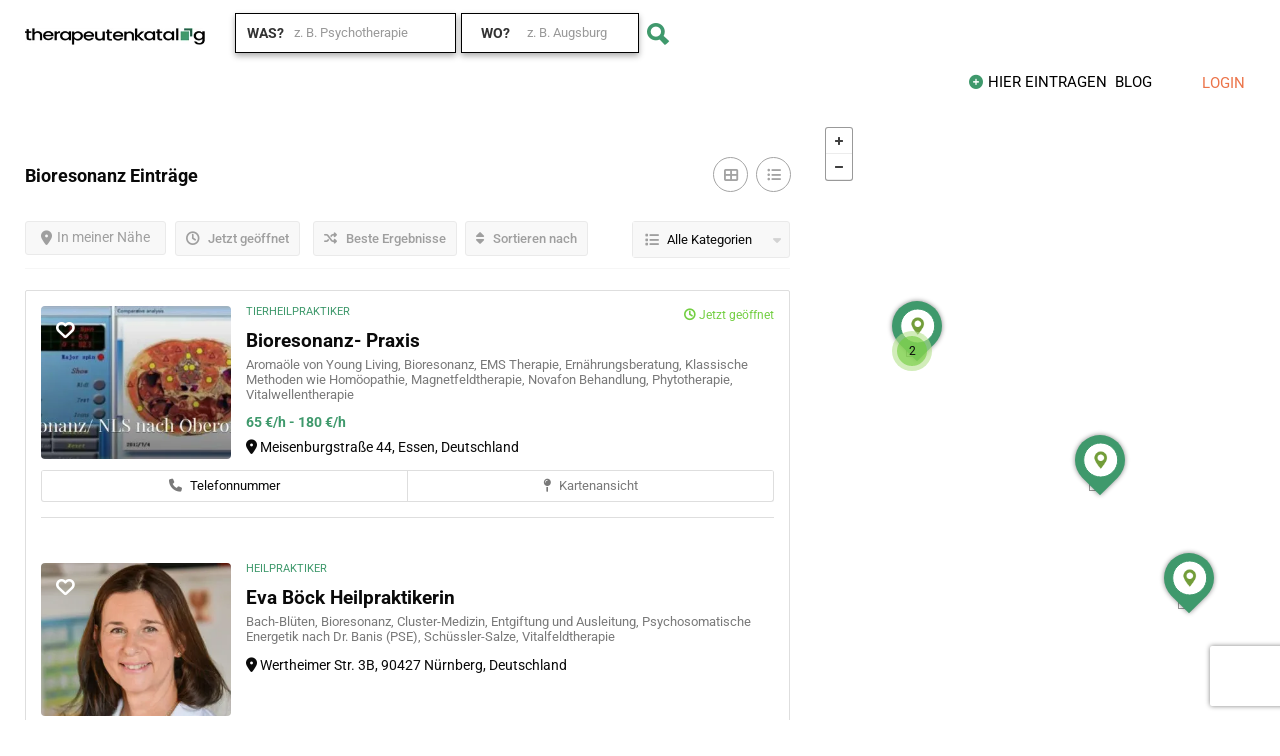

--- FILE ---
content_type: text/html; charset=UTF-8
request_url: https://therapeutenkatalog.com/list-tags/bioresonanz/
body_size: 99148
content:
<!DOCTYPE html>
<!--[if IE 7 ]>
<html class="ie7"> <![endif]-->
<!--[if IE 8 ]>
<html class="ie8"> <![endif]-->
	<html lang="de">

	<head>


<meta charset="utf-8"><meta name="viewport" content="width=device-width, initial-scale=1">
<meta http-equiv="Content-Type" content="text/html;charset=utf-8">
<meta HTTP-EQUIV="CACHE-CONTROL" CONTENT="NO-CACHE" />
<meta name='robots' content='index, follow, max-image-preview:large, max-snippet:-1, max-video-preview:-1' />
<style>img:is([sizes="auto" i],[sizes^="auto," i]){contain-intrinsic-size:3000px 1500px}</style>
<script data-phast-original-type="text/javascript" type="text/phast" id="cookieyes" src="https://cdn-cookieyes.com/client_data/b3c8c7b4bac4d05a880e2baf/script.js"></script><meta property="og:title" content="Therapeutenkatalog"/>
<meta property="og:description" content="Finde deine Unterstützung in jeder Lebenslage"/>
<meta property="og:image:alt" content="Eva Pütz Essen-Bredeney Bioresonanz"/>
<meta property="og:image" content="https://therapeutenkatalog.com/wp-content/uploads/Unbenannt-e1623567359930.jpg"/>
<meta property="og:image:width" content="372" />
<meta property="og:image:height" content="239" />
<meta property="og:image:type" content="image/jpeg" />
<meta property="og:type" content="article"/>
<meta property="og:article:published_time" content="2021-06-13 09:00:21"/>
<meta property="og:article:modified_time" content="2021-06-13 09:06:09"/>
<meta name="twitter:card" content="summary">
<meta name="twitter:title" content="Therapeutenkatalog"/>
<meta name="twitter:description" content="Finde deine Unterstützung in jeder Lebenslage"/>
<meta name="twitter:image" content="https://therapeutenkatalog.com/wp-content/uploads/Unbenannt-e1623567359930.jpg"/>
<meta name="twitter:image:alt" content="Eva Pütz Essen-Bredeney Bioresonanz"/>

<title>Bioresonanz - Therpeuten in der Nähe finden - Therapeutenkatalog</title>
<meta name="description" content="Finde jetzt den passenden Therapeuten oder Arzt für dich, der sich mit dem Thema Bioresonanz auskennt. Schnell und kostenlos | Therapeutenkatalog - Suche nach Therapeuten und Mediziner" />
<link rel="canonical" href="https://therapeutenkatalog.com/list-tags/bioresonanz/" />
<meta property="og:url" content="https://therapeutenkatalog.com/list-tags/bioresonanz/" />
<meta property="og:site_name" content="Therapeutenkatalog" />
<meta property="og:image" content="https://therapeutenkatalog.com/wp-content/uploads/Therapeutenkatalog-Logo-und-Slogan.png" />
<meta property="og:image:width" content="201" />
<meta property="og:image:height" content="33" />
<meta property="og:image:type" content="image/png" />
<meta name="twitter:site" content="@Therapeutenblog" />
<script type="application/ld+json" class="yoast-schema-graph">{"@context":"https://schema.org","@graph":[{"@type":"CollectionPage","@id":"https://therapeutenkatalog.com/list-tags/bioresonanz/","url":"https://therapeutenkatalog.com/list-tags/bioresonanz/","name":"Bioresonanz - Therpeuten in der Nähe finden - Therapeutenkatalog","isPartOf":{"@id":"https://therapeutenkatalog.com/#website"},"primaryImageOfPage":{"@id":"https://therapeutenkatalog.com/list-tags/bioresonanz/#primaryimage"},"image":{"@id":"https://therapeutenkatalog.com/list-tags/bioresonanz/#primaryimage"},"thumbnailUrl":"https://therapeutenkatalog.com/wp-content/uploads/Unbenannt-e1623567359930.jpg","description":"Finde jetzt den passenden Therapeuten oder Arzt für dich, der sich mit dem Thema Bioresonanz auskennt. Schnell und kostenlos | Therapeutenkatalog - Suche nach Therapeuten und Mediziner","breadcrumb":{"@id":"https://therapeutenkatalog.com/list-tags/bioresonanz/#breadcrumb"},"inLanguage":"de"},{"@type":"ImageObject","inLanguage":"de","@id":"https://therapeutenkatalog.com/list-tags/bioresonanz/#primaryimage","url":"https://therapeutenkatalog.com/wp-content/uploads/Unbenannt-e1623567359930.jpg","contentUrl":"https://therapeutenkatalog.com/wp-content/uploads/Unbenannt-e1623567359930.jpg","width":372,"height":239,"caption":"Eva Pütz Essen-Bredeney Bioresonanz"},{"@type":"BreadcrumbList","@id":"https://therapeutenkatalog.com/list-tags/bioresonanz/#breadcrumb","itemListElement":[{"@type":"ListItem","position":1,"name":"Startseite","item":"https://therapeutenkatalog.com/"},{"@type":"ListItem","position":2,"name":"Bioresonanz"}]},{"@type":"WebSite","@id":"https://therapeutenkatalog.com/#website","url":"https://therapeutenkatalog.com/","name":"Therapeutenkatalog","description":"Finde deine Unterstützung in jeder Lebenslage","publisher":{"@id":"https://therapeutenkatalog.com/#organization"},"potentialAction":[{"@type":"SearchAction","target":{"@type":"EntryPoint","urlTemplate":"https://therapeutenkatalog.com/?s={search_term_string}"},"query-input":{"@type":"PropertyValueSpecification","valueRequired":true,"valueName":"search_term_string"}}],"inLanguage":"de"},{"@type":"Organization","@id":"https://therapeutenkatalog.com/#organization","name":"Therapeutenkatalog - Finde den passenden Therapeuten oder Arzt für dich","url":"https://therapeutenkatalog.com/","logo":{"@type":"ImageObject","inLanguage":"de","@id":"https://therapeutenkatalog.com/#/schema/logo/image/","url":"https://therapeutenkatalog.com/wp-content/uploads/TK_LOGO_400x40.gif","contentUrl":"https://therapeutenkatalog.com/wp-content/uploads/TK_LOGO_400x40.gif","width":400,"height":40,"caption":"Therapeutenkatalog - Finde den passenden Therapeuten oder Arzt für dich"},"image":{"@id":"https://therapeutenkatalog.com/#/schema/logo/image/"},"sameAs":["https://www.facebook.com/therapeutenkatalog/","https://x.com/Therapeutenblog","https://de.linkedin.com/in/therapeutenkatalog"]}]}</script>

<link rel='dns-prefetch' href='//maps.googleapis.com' />
<link rel='dns-prefetch' href='//html5shim.googlecode.com' />
<link rel='dns-prefetch' href='//www.google.com' />
<link rel="alternate" type="application/rss+xml" title="Therapeutenkatalog &raquo; Feed" href="https://therapeutenkatalog.com/feed/" />
<link rel="alternate" type="application/rss+xml" title="Therapeutenkatalog &raquo; Kommentar-Feed" href="https://therapeutenkatalog.com/comments/feed/" />
<link rel="alternate" type="application/rss+xml" title="Therapeutenkatalog &raquo; Bioresonanz Tags Feed" href="https://therapeutenkatalog.com/list-tags/bioresonanz/feed/" />
<script data-phast-original-type="text/javascript" type="text/phast">window._wpemojiSettings={"baseUrl":"https:\/\/s.w.org\/images\/core\/emoji\/16.0.1\/72x72\/","ext":".png","svgUrl":"https:\/\/s.w.org\/images\/core\/emoji\/16.0.1\/svg\/","svgExt":".svg","source":{"concatemoji":"https:\/\/therapeutenkatalog.com\/wp-includes\/js\/wp-emoji-release.min.js?ver=6.8.3"}};

!function(s,n){var o,i,e;function c(e){try{var t={supportTests:e,timestamp:(new Date).valueOf()};sessionStorage.setItem(o,JSON.stringify(t))}catch(e){}}function p(e,t,n){e.clearRect(0,0,e.canvas.width,e.canvas.height),e.fillText(t,0,0);var t=new Uint32Array(e.getImageData(0,0,e.canvas.width,e.canvas.height).data),a=(e.clearRect(0,0,e.canvas.width,e.canvas.height),e.fillText(n,0,0),new Uint32Array(e.getImageData(0,0,e.canvas.width,e.canvas.height).data));return t.every(function(e,t){return e===a[t]})}function u(e,t){e.clearRect(0,0,e.canvas.width,e.canvas.height),e.fillText(t,0,0);for(var n=e.getImageData(16,16,1,1),a=0;a<n.data.length;a++)if(0!==n.data[a])return!1;return!0}function f(e,t,n,a){switch(t){case"flag":return n(e,"\ud83c\udff3\ufe0f\u200d\u26a7\ufe0f","\ud83c\udff3\ufe0f\u200b\u26a7\ufe0f")?!1:!n(e,"\ud83c\udde8\ud83c\uddf6","\ud83c\udde8\u200b\ud83c\uddf6")&&!n(e,"\ud83c\udff4\udb40\udc67\udb40\udc62\udb40\udc65\udb40\udc6e\udb40\udc67\udb40\udc7f","\ud83c\udff4\u200b\udb40\udc67\u200b\udb40\udc62\u200b\udb40\udc65\u200b\udb40\udc6e\u200b\udb40\udc67\u200b\udb40\udc7f");case"emoji":return!a(e,"\ud83e\udedf")}return!1}function g(e,t,n,a){var r="undefined"!=typeof WorkerGlobalScope&&self instanceof WorkerGlobalScope?new OffscreenCanvas(300,150):s.createElement("canvas"),o=r.getContext("2d",{willReadFrequently:!0}),i=(o.textBaseline="top",o.font="600 32px Arial",{});return e.forEach(function(e){i[e]=t(o,e,n,a)}),i}function t(e){var t=s.createElement("script");t.src=e,t.defer=!0,s.head.appendChild(t)}"undefined"!=typeof Promise&&(o="wpEmojiSettingsSupports",i=["flag","emoji"],n.supports={everything:!0,everythingExceptFlag:!0},e=new Promise(function(e){s.addEventListener("DOMContentLoaded",e,{once:!0})}),new Promise(function(t){var n=function(){try{var e=JSON.parse(sessionStorage.getItem(o));if("object"==typeof e&&"number"==typeof e.timestamp&&(new Date).valueOf()<e.timestamp+604800&&"object"==typeof e.supportTests)return e.supportTests}catch(e){}return null}();if(!n){if("undefined"!=typeof Worker&&"undefined"!=typeof OffscreenCanvas&&"undefined"!=typeof URL&&URL.createObjectURL&&"undefined"!=typeof Blob)try{var e="postMessage("+g.toString()+"("+[JSON.stringify(i),f.toString(),p.toString(),u.toString()].join(",")+"));",a=new Blob([e],{type:"text/javascript"}),r=new Worker(URL.createObjectURL(a),{name:"wpTestEmojiSupports"});return void(r.onmessage=function(e){c(n=e.data),r.terminate(),t(n)})}catch(e){}c(n=g(i,f,p,u))}t(n)}).then(function(e){for(var t in e)n.supports[t]=e[t],n.supports.everything=n.supports.everything&&n.supports[t],"flag"!==t&&(n.supports.everythingExceptFlag=n.supports.everythingExceptFlag&&n.supports[t]);n.supports.everythingExceptFlag=n.supports.everythingExceptFlag&&!n.supports.flag,n.DOMReady=!1,n.readyCallback=function(){n.DOMReady=!0}}).then(function(){return e}).then(function(){var e;n.supports.everything||(n.readyCallback(),(e=n.source||{}).concatemoji?t(e.concatemoji):e.wpemoji&&e.twemoji&&(t(e.twemoji),t(e.wpemoji)))}))}((window,document),window._wpemojiSettings);</script>
<style id="wp-emoji-styles-inline-css">img.wp-smiley,img.emoji{display:inline !important;border:none !important;box-shadow:none !important;height:1em !important;width:1em !important;margin:0 0.07em !important;vertical-align:-0.1em !important;background:none !important;padding:0 !important;}</style>
<style data-phast-original-src="https://therapeutenkatalog.com/wp-includes/css/dist/block-library/style.min.css?ver=6.8.3" data-phast-params='{"ref":"byX3WE4bwG4"}'>@charset "UTF-8";.wp-block-audio :where(figcaption){margin-bottom:1em;margin-top:.5em}:where(.wp-block-button__link){border-radius:9999px;box-shadow:none;padding:calc(.667em + 2px) calc(1.333em + 2px);text-decoration:none}.wp-block-button[style*=text-decoration] .wp-block-button__link{text-decoration:inherit}:root :where(.wp-block-button .wp-block-button__link.is-style-outline),:root :where(.wp-block-button.is-style-outline>.wp-block-button__link){border:2px solid;padding:.667em 1.333em}:root :where(.wp-block-button .wp-block-button__link.is-style-outline:not(.has-text-color)),:root :where(.wp-block-button.is-style-outline>.wp-block-button__link:not(.has-text-color)){color:currentColor}:root :where(.wp-block-button .wp-block-button__link.is-style-outline:not(.has-background)),:root :where(.wp-block-button.is-style-outline>.wp-block-button__link:not(.has-background)){background-color:initial;background-image:none}.wp-block-buttons:not(.is-content-justification-space-between,.is-content-justification-right,.is-content-justification-left,.is-content-justification-center) .wp-block-button.aligncenter{margin-left:auto;margin-right:auto;width:100%}.wp-block-buttons[style*=text-decoration] .wp-block-button,.wp-block-buttons[style*=text-decoration] .wp-block-button__link{text-decoration:inherit}.wp-block-calendar table:where(:not(.has-text-color)){color:#40464d}.wp-block-calendar table:where(:not(.has-text-color)) td,.wp-block-calendar table:where(:not(.has-text-color)) th{border-color:#ddd}:where(.wp-block-calendar table:not(.has-background) th){background:#ddd}@media (max-width:781px){.wp-block-columns:not(.is-not-stacked-on-mobile)>.wp-block-column{flex-basis:100%!important}}@media (min-width:782px){.wp-block-columns:not(.is-not-stacked-on-mobile)>.wp-block-column{flex-basis:0;flex-grow:1}.wp-block-columns:not(.is-not-stacked-on-mobile)>.wp-block-column[style*=flex-basis]{flex-grow:0}}.wp-block-columns.is-not-stacked-on-mobile>.wp-block-column[style*=flex-basis]{flex-grow:0}:where(.wp-block-columns){margin-bottom:1.75em}:where(.wp-block-columns.has-background){padding:1.25em 2.375em}.wp-block-post-comments .comment-form input:not([type=submit]):not([type=checkbox]),.wp-block-post-comments .comment-form textarea{box-sizing:border-box;display:block;width:100%}.wp-block-post-comments .comment-reply-title :where(small){font-size:var(--wp--preset--font-size--medium,smaller);margin-left:.5em}.wp-block-post-comments input:not([type=submit]),.wp-block-post-comments textarea{border:1px solid #949494;font-family:inherit;font-size:1em}.wp-block-post-comments input:not([type=submit]):not([type=checkbox]),.wp-block-post-comments textarea{padding:calc(.667em + 2px)}:where(.wp-block-post-comments input[type=submit]){border:none}.wp-block-comments-pagination .wp-block-comments-pagination-previous-arrow:not(.is-arrow-chevron){transform:scaleX(1)}.wp-block-comments-pagination .wp-block-comments-pagination-next-arrow:not(.is-arrow-chevron){transform:scaleX(1)}.wp-block-cover .has-background-dim:not([class*=-background-color]),.wp-block-cover-image .has-background-dim:not([class*=-background-color]),.wp-block-cover-image.has-background-dim:not([class*=-background-color]),.wp-block-cover.has-background-dim:not([class*=-background-color]){background-color:#000}.wp-block-cover .wp-block-cover__background,.wp-block-cover .wp-block-cover__gradient-background,.wp-block-cover-image .wp-block-cover__background,.wp-block-cover-image .wp-block-cover__gradient-background,.wp-block-cover-image.has-background-dim:not(.has-background-gradient):before,.wp-block-cover.has-background-dim:not(.has-background-gradient):before{bottom:0;left:0;opacity:.5;position:absolute;right:0;top:0}.wp-block-cover-image.has-background-dim.has-background-dim-10 .wp-block-cover__background,.wp-block-cover-image.has-background-dim.has-background-dim-10 .wp-block-cover__gradient-background,.wp-block-cover-image.has-background-dim.has-background-dim-10:not(.has-background-gradient):before,.wp-block-cover.has-background-dim.has-background-dim-10 .wp-block-cover__background,.wp-block-cover.has-background-dim.has-background-dim-10 .wp-block-cover__gradient-background,.wp-block-cover.has-background-dim.has-background-dim-10:not(.has-background-gradient):before{opacity:.1}.wp-block-cover-image.has-background-dim.has-background-dim-20 .wp-block-cover__background,.wp-block-cover-image.has-background-dim.has-background-dim-20 .wp-block-cover__gradient-background,.wp-block-cover-image.has-background-dim.has-background-dim-20:not(.has-background-gradient):before,.wp-block-cover.has-background-dim.has-background-dim-20 .wp-block-cover__background,.wp-block-cover.has-background-dim.has-background-dim-20 .wp-block-cover__gradient-background,.wp-block-cover.has-background-dim.has-background-dim-20:not(.has-background-gradient):before{opacity:.2}.wp-block-cover-image.has-background-dim.has-background-dim-30 .wp-block-cover__background,.wp-block-cover-image.has-background-dim.has-background-dim-30 .wp-block-cover__gradient-background,.wp-block-cover-image.has-background-dim.has-background-dim-30:not(.has-background-gradient):before,.wp-block-cover.has-background-dim.has-background-dim-30 .wp-block-cover__background,.wp-block-cover.has-background-dim.has-background-dim-30 .wp-block-cover__gradient-background,.wp-block-cover.has-background-dim.has-background-dim-30:not(.has-background-gradient):before{opacity:.3}.wp-block-cover-image.has-background-dim.has-background-dim-40 .wp-block-cover__background,.wp-block-cover-image.has-background-dim.has-background-dim-40 .wp-block-cover__gradient-background,.wp-block-cover-image.has-background-dim.has-background-dim-40:not(.has-background-gradient):before,.wp-block-cover.has-background-dim.has-background-dim-40 .wp-block-cover__background,.wp-block-cover.has-background-dim.has-background-dim-40 .wp-block-cover__gradient-background,.wp-block-cover.has-background-dim.has-background-dim-40:not(.has-background-gradient):before{opacity:.4}.wp-block-cover-image.has-background-dim.has-background-dim-50 .wp-block-cover__background,.wp-block-cover-image.has-background-dim.has-background-dim-50 .wp-block-cover__gradient-background,.wp-block-cover-image.has-background-dim.has-background-dim-50:not(.has-background-gradient):before,.wp-block-cover.has-background-dim.has-background-dim-50 .wp-block-cover__background,.wp-block-cover.has-background-dim.has-background-dim-50 .wp-block-cover__gradient-background,.wp-block-cover.has-background-dim.has-background-dim-50:not(.has-background-gradient):before{opacity:.5}.wp-block-cover-image.has-background-dim.has-background-dim-60 .wp-block-cover__background,.wp-block-cover-image.has-background-dim.has-background-dim-60 .wp-block-cover__gradient-background,.wp-block-cover-image.has-background-dim.has-background-dim-60:not(.has-background-gradient):before,.wp-block-cover.has-background-dim.has-background-dim-60 .wp-block-cover__background,.wp-block-cover.has-background-dim.has-background-dim-60 .wp-block-cover__gradient-background,.wp-block-cover.has-background-dim.has-background-dim-60:not(.has-background-gradient):before{opacity:.6}.wp-block-cover-image.has-background-dim.has-background-dim-70 .wp-block-cover__background,.wp-block-cover-image.has-background-dim.has-background-dim-70 .wp-block-cover__gradient-background,.wp-block-cover-image.has-background-dim.has-background-dim-70:not(.has-background-gradient):before,.wp-block-cover.has-background-dim.has-background-dim-70 .wp-block-cover__background,.wp-block-cover.has-background-dim.has-background-dim-70 .wp-block-cover__gradient-background,.wp-block-cover.has-background-dim.has-background-dim-70:not(.has-background-gradient):before{opacity:.7}.wp-block-cover-image.has-background-dim.has-background-dim-80 .wp-block-cover__background,.wp-block-cover-image.has-background-dim.has-background-dim-80 .wp-block-cover__gradient-background,.wp-block-cover-image.has-background-dim.has-background-dim-80:not(.has-background-gradient):before,.wp-block-cover.has-background-dim.has-background-dim-80 .wp-block-cover__background,.wp-block-cover.has-background-dim.has-background-dim-80 .wp-block-cover__gradient-background,.wp-block-cover.has-background-dim.has-background-dim-80:not(.has-background-gradient):before{opacity:.8}.wp-block-cover-image.has-background-dim.has-background-dim-90 .wp-block-cover__background,.wp-block-cover-image.has-background-dim.has-background-dim-90 .wp-block-cover__gradient-background,.wp-block-cover-image.has-background-dim.has-background-dim-90:not(.has-background-gradient):before,.wp-block-cover.has-background-dim.has-background-dim-90 .wp-block-cover__background,.wp-block-cover.has-background-dim.has-background-dim-90 .wp-block-cover__gradient-background,.wp-block-cover.has-background-dim.has-background-dim-90:not(.has-background-gradient):before{opacity:.9}.wp-block-cover-image.has-background-dim.has-background-dim-100 .wp-block-cover__background,.wp-block-cover-image.has-background-dim.has-background-dim-100 .wp-block-cover__gradient-background,.wp-block-cover-image.has-background-dim.has-background-dim-100:not(.has-background-gradient):before,.wp-block-cover.has-background-dim.has-background-dim-100 .wp-block-cover__background,.wp-block-cover.has-background-dim.has-background-dim-100 .wp-block-cover__gradient-background,.wp-block-cover.has-background-dim.has-background-dim-100:not(.has-background-gradient):before{opacity:1}@supports (-webkit-touch-callout:inherit){}:where(.wp-block-cover-image:not(.has-text-color)),:where(.wp-block-cover:not(.has-text-color)){color:#fff}:where(.wp-block-cover-image.is-light:not(.has-text-color)),:where(.wp-block-cover.is-light:not(.has-text-color)){color:#000}:root :where(.wp-block-cover h1:not(.has-text-color)),:root :where(.wp-block-cover h2:not(.has-text-color)),:root :where(.wp-block-cover h3:not(.has-text-color)),:root :where(.wp-block-cover h4:not(.has-text-color)),:root :where(.wp-block-cover h5:not(.has-text-color)),:root :where(.wp-block-cover h6:not(.has-text-color)),:root :where(.wp-block-cover p:not(.has-text-color)){color:inherit}body:not(.editor-styles-wrapper) .wp-block-cover:not(.wp-block-cover:has(.wp-block-cover__background+.wp-block-cover__inner-container)) .wp-block-cover__image-background,body:not(.editor-styles-wrapper) .wp-block-cover:not(.wp-block-cover:has(.wp-block-cover__background+.wp-block-cover__inner-container)) .wp-block-cover__video-background{z-index:0}body:not(.editor-styles-wrapper) .wp-block-cover:not(.wp-block-cover:has(.wp-block-cover__background+.wp-block-cover__inner-container)) .wp-block-cover__background,body:not(.editor-styles-wrapper) .wp-block-cover:not(.wp-block-cover:has(.wp-block-cover__background+.wp-block-cover__inner-container)) .wp-block-cover__gradient-background,body:not(.editor-styles-wrapper) .wp-block-cover:not(.wp-block-cover:has(.wp-block-cover__background+.wp-block-cover__inner-container)) .wp-block-cover__inner-container,body:not(.editor-styles-wrapper) .wp-block-cover:not(.wp-block-cover:has(.wp-block-cover__background+.wp-block-cover__inner-container)).has-background-dim:not(.has-background-gradient):before{z-index:1}.has-modal-open body:not(.editor-styles-wrapper) .wp-block-cover:not(.wp-block-cover:has(.wp-block-cover__background+.wp-block-cover__inner-container)) .wp-block-cover__inner-container{z-index:auto}.wp-block-embed.alignleft,.wp-block-embed.alignright,.wp-block[data-align=left]>[data-type="core/embed"],.wp-block[data-align=right]>[data-type="core/embed"]{max-width:360px;width:100%}.wp-block-embed.alignleft .wp-block-embed__wrapper,.wp-block-embed.alignright .wp-block-embed__wrapper,.wp-block[data-align=left]>[data-type="core/embed"] .wp-block-embed__wrapper,.wp-block[data-align=right]>[data-type="core/embed"] .wp-block-embed__wrapper{min-width:280px}.wp-block-embed :where(figcaption){margin-bottom:1em;margin-top:.5em}.wp-block-file:not(.wp-element-button){font-size:.8em}:where(.wp-block-file){margin-bottom:1.5em}:where(.wp-block-file__button){border-radius:2em;display:inline-block;padding:.5em 1em}:where(.wp-block-file__button):is(a):active,:where(.wp-block-file__button):is(a):focus,:where(.wp-block-file__button):is(a):hover,:where(.wp-block-file__button):is(a):visited{box-shadow:none;color:#fff;opacity:.85;text-decoration:none}.wp-block-form-input__label:has(input[type=checkbox]){flex-direction:row;width:fit-content}.wp-block-form-input__label:has(input[type=checkbox]) .wp-block-form-input__label-content{margin:0}.wp-block-form-input__label:has(.wp-block-form-input__label-content+input[type=checkbox]){flex-direction:row-reverse}.wp-block-form-input__input[type=date],.wp-block-form-input__input[type=datetime-local],.wp-block-form-input__input[type=datetime],.wp-block-form-input__input[type=email],.wp-block-form-input__input[type=month],.wp-block-form-input__input[type=number],.wp-block-form-input__input[type=password],.wp-block-form-input__input[type=search],.wp-block-form-input__input[type=tel],.wp-block-form-input__input[type=text],.wp-block-form-input__input[type=time],.wp-block-form-input__input[type=url],.wp-block-form-input__input[type=week]{border:1px solid;line-height:2;min-height:2em}.blocks-gallery-grid:not(.has-nested-images),.wp-block-gallery:not(.has-nested-images){display:flex;flex-wrap:wrap;list-style-type:none;margin:0;padding:0}.blocks-gallery-grid:not(.has-nested-images) .blocks-gallery-image,.blocks-gallery-grid:not(.has-nested-images) .blocks-gallery-item,.wp-block-gallery:not(.has-nested-images) .blocks-gallery-image,.wp-block-gallery:not(.has-nested-images) .blocks-gallery-item{display:flex;flex-direction:column;flex-grow:1;justify-content:center;margin:0 1em 1em 0;position:relative;width:calc(50% - 1em)}.blocks-gallery-grid:not(.has-nested-images) .blocks-gallery-image:nth-of-type(2n),.blocks-gallery-grid:not(.has-nested-images) .blocks-gallery-item:nth-of-type(2n),.wp-block-gallery:not(.has-nested-images) .blocks-gallery-image:nth-of-type(2n),.wp-block-gallery:not(.has-nested-images) .blocks-gallery-item:nth-of-type(2n){margin-right:0}.blocks-gallery-grid:not(.has-nested-images) .blocks-gallery-image figure,.blocks-gallery-grid:not(.has-nested-images) .blocks-gallery-item figure,.wp-block-gallery:not(.has-nested-images) .blocks-gallery-image figure,.wp-block-gallery:not(.has-nested-images) .blocks-gallery-item figure{align-items:flex-end;display:flex;height:100%;justify-content:flex-start;margin:0}.blocks-gallery-grid:not(.has-nested-images) .blocks-gallery-image img,.blocks-gallery-grid:not(.has-nested-images) .blocks-gallery-item img,.wp-block-gallery:not(.has-nested-images) .blocks-gallery-image img,.wp-block-gallery:not(.has-nested-images) .blocks-gallery-item img{display:block;height:auto;max-width:100%;width:auto}.blocks-gallery-grid:not(.has-nested-images) .blocks-gallery-image figcaption,.blocks-gallery-grid:not(.has-nested-images) .blocks-gallery-item figcaption,.wp-block-gallery:not(.has-nested-images) .blocks-gallery-image figcaption,.wp-block-gallery:not(.has-nested-images) .blocks-gallery-item figcaption{background:linear-gradient(0deg,#000000b3,#0000004d 70%,#0000);bottom:0;box-sizing:border-box;color:#fff;font-size:.8em;margin:0;max-height:100%;overflow:auto;padding:3em .77em .7em;position:absolute;text-align:center;width:100%;z-index:2}.blocks-gallery-grid:not(.has-nested-images) .blocks-gallery-image figcaption img,.blocks-gallery-grid:not(.has-nested-images) .blocks-gallery-item figcaption img,.wp-block-gallery:not(.has-nested-images) .blocks-gallery-image figcaption img,.wp-block-gallery:not(.has-nested-images) .blocks-gallery-item figcaption img{display:inline}.blocks-gallery-grid:not(.has-nested-images) figcaption,.wp-block-gallery:not(.has-nested-images) figcaption{flex-grow:1}.blocks-gallery-grid:not(.has-nested-images).is-cropped .blocks-gallery-image a,.blocks-gallery-grid:not(.has-nested-images).is-cropped .blocks-gallery-image img,.blocks-gallery-grid:not(.has-nested-images).is-cropped .blocks-gallery-item a,.blocks-gallery-grid:not(.has-nested-images).is-cropped .blocks-gallery-item img,.wp-block-gallery:not(.has-nested-images).is-cropped .blocks-gallery-image a,.wp-block-gallery:not(.has-nested-images).is-cropped .blocks-gallery-image img,.wp-block-gallery:not(.has-nested-images).is-cropped .blocks-gallery-item a,.wp-block-gallery:not(.has-nested-images).is-cropped .blocks-gallery-item img{flex:1;height:100%;object-fit:cover;width:100%}.blocks-gallery-grid:not(.has-nested-images).columns-1 .blocks-gallery-image,.blocks-gallery-grid:not(.has-nested-images).columns-1 .blocks-gallery-item,.wp-block-gallery:not(.has-nested-images).columns-1 .blocks-gallery-image,.wp-block-gallery:not(.has-nested-images).columns-1 .blocks-gallery-item{margin-right:0;width:100%}@media (min-width:600px){.blocks-gallery-grid:not(.has-nested-images).columns-3 .blocks-gallery-image,.blocks-gallery-grid:not(.has-nested-images).columns-3 .blocks-gallery-item,.wp-block-gallery:not(.has-nested-images).columns-3 .blocks-gallery-image,.wp-block-gallery:not(.has-nested-images).columns-3 .blocks-gallery-item{margin-right:1em;width:calc(33.33333% - .66667em)}.blocks-gallery-grid:not(.has-nested-images).columns-4 .blocks-gallery-image,.blocks-gallery-grid:not(.has-nested-images).columns-4 .blocks-gallery-item,.wp-block-gallery:not(.has-nested-images).columns-4 .blocks-gallery-image,.wp-block-gallery:not(.has-nested-images).columns-4 .blocks-gallery-item{margin-right:1em;width:calc(25% - .75em)}.blocks-gallery-grid:not(.has-nested-images).columns-5 .blocks-gallery-image,.blocks-gallery-grid:not(.has-nested-images).columns-5 .blocks-gallery-item,.wp-block-gallery:not(.has-nested-images).columns-5 .blocks-gallery-image,.wp-block-gallery:not(.has-nested-images).columns-5 .blocks-gallery-item{margin-right:1em;width:calc(20% - .8em)}.blocks-gallery-grid:not(.has-nested-images).columns-6 .blocks-gallery-image,.blocks-gallery-grid:not(.has-nested-images).columns-6 .blocks-gallery-item,.wp-block-gallery:not(.has-nested-images).columns-6 .blocks-gallery-image,.wp-block-gallery:not(.has-nested-images).columns-6 .blocks-gallery-item{margin-right:1em;width:calc(16.66667% - .83333em)}.blocks-gallery-grid:not(.has-nested-images).columns-7 .blocks-gallery-image,.blocks-gallery-grid:not(.has-nested-images).columns-7 .blocks-gallery-item,.wp-block-gallery:not(.has-nested-images).columns-7 .blocks-gallery-image,.wp-block-gallery:not(.has-nested-images).columns-7 .blocks-gallery-item{margin-right:1em;width:calc(14.28571% - .85714em)}.blocks-gallery-grid:not(.has-nested-images).columns-8 .blocks-gallery-image,.blocks-gallery-grid:not(.has-nested-images).columns-8 .blocks-gallery-item,.wp-block-gallery:not(.has-nested-images).columns-8 .blocks-gallery-image,.wp-block-gallery:not(.has-nested-images).columns-8 .blocks-gallery-item{margin-right:1em;width:calc(12.5% - .875em)}.blocks-gallery-grid:not(.has-nested-images).columns-1 .blocks-gallery-image:nth-of-type(1n),.blocks-gallery-grid:not(.has-nested-images).columns-1 .blocks-gallery-item:nth-of-type(1n),.blocks-gallery-grid:not(.has-nested-images).columns-2 .blocks-gallery-image:nth-of-type(2n),.blocks-gallery-grid:not(.has-nested-images).columns-2 .blocks-gallery-item:nth-of-type(2n),.blocks-gallery-grid:not(.has-nested-images).columns-3 .blocks-gallery-image:nth-of-type(3n),.blocks-gallery-grid:not(.has-nested-images).columns-3 .blocks-gallery-item:nth-of-type(3n),.blocks-gallery-grid:not(.has-nested-images).columns-4 .blocks-gallery-image:nth-of-type(4n),.blocks-gallery-grid:not(.has-nested-images).columns-4 .blocks-gallery-item:nth-of-type(4n),.blocks-gallery-grid:not(.has-nested-images).columns-5 .blocks-gallery-image:nth-of-type(5n),.blocks-gallery-grid:not(.has-nested-images).columns-5 .blocks-gallery-item:nth-of-type(5n),.blocks-gallery-grid:not(.has-nested-images).columns-6 .blocks-gallery-image:nth-of-type(6n),.blocks-gallery-grid:not(.has-nested-images).columns-6 .blocks-gallery-item:nth-of-type(6n),.blocks-gallery-grid:not(.has-nested-images).columns-7 .blocks-gallery-image:nth-of-type(7n),.blocks-gallery-grid:not(.has-nested-images).columns-7 .blocks-gallery-item:nth-of-type(7n),.blocks-gallery-grid:not(.has-nested-images).columns-8 .blocks-gallery-image:nth-of-type(8n),.blocks-gallery-grid:not(.has-nested-images).columns-8 .blocks-gallery-item:nth-of-type(8n),.wp-block-gallery:not(.has-nested-images).columns-1 .blocks-gallery-image:nth-of-type(1n),.wp-block-gallery:not(.has-nested-images).columns-1 .blocks-gallery-item:nth-of-type(1n),.wp-block-gallery:not(.has-nested-images).columns-2 .blocks-gallery-image:nth-of-type(2n),.wp-block-gallery:not(.has-nested-images).columns-2 .blocks-gallery-item:nth-of-type(2n),.wp-block-gallery:not(.has-nested-images).columns-3 .blocks-gallery-image:nth-of-type(3n),.wp-block-gallery:not(.has-nested-images).columns-3 .blocks-gallery-item:nth-of-type(3n),.wp-block-gallery:not(.has-nested-images).columns-4 .blocks-gallery-image:nth-of-type(4n),.wp-block-gallery:not(.has-nested-images).columns-4 .blocks-gallery-item:nth-of-type(4n),.wp-block-gallery:not(.has-nested-images).columns-5 .blocks-gallery-image:nth-of-type(5n),.wp-block-gallery:not(.has-nested-images).columns-5 .blocks-gallery-item:nth-of-type(5n),.wp-block-gallery:not(.has-nested-images).columns-6 .blocks-gallery-image:nth-of-type(6n),.wp-block-gallery:not(.has-nested-images).columns-6 .blocks-gallery-item:nth-of-type(6n),.wp-block-gallery:not(.has-nested-images).columns-7 .blocks-gallery-image:nth-of-type(7n),.wp-block-gallery:not(.has-nested-images).columns-7 .blocks-gallery-item:nth-of-type(7n),.wp-block-gallery:not(.has-nested-images).columns-8 .blocks-gallery-image:nth-of-type(8n),.wp-block-gallery:not(.has-nested-images).columns-8 .blocks-gallery-item:nth-of-type(8n){margin-right:0}}.blocks-gallery-grid:not(.has-nested-images) .blocks-gallery-image:last-child,.blocks-gallery-grid:not(.has-nested-images) .blocks-gallery-item:last-child,.wp-block-gallery:not(.has-nested-images) .blocks-gallery-image:last-child,.wp-block-gallery:not(.has-nested-images) .blocks-gallery-item:last-child{margin-right:0}.blocks-gallery-grid:not(.has-nested-images).alignleft,.blocks-gallery-grid:not(.has-nested-images).alignright,.wp-block-gallery:not(.has-nested-images).alignleft,.wp-block-gallery:not(.has-nested-images).alignright{max-width:420px;width:100%}.blocks-gallery-grid:not(.has-nested-images).aligncenter .blocks-gallery-item figure,.wp-block-gallery:not(.has-nested-images).aligncenter .blocks-gallery-item figure{justify-content:center}.wp-block-gallery:not(.is-cropped) .blocks-gallery-item{align-self:flex-start}.wp-block-gallery.has-nested-images figure.wp-block-image:not(#individual-image){margin:0;width:calc(50% - var(--wp--style--unstable-gallery-gap,16px)/2)}.wp-block-gallery.has-nested-images figure.wp-block-image figcaption,.wp-block-gallery.has-nested-images figure.wp-block-image:has(figcaption):before{bottom:0;left:0;max-height:100%;position:absolute;right:0}.wp-block-gallery.has-nested-images figure.wp-block-image:has(figcaption):before{-webkit-backdrop-filter:blur(3px);backdrop-filter:blur(3px);content:"";height:100%;-webkit-mask-image:linear-gradient(0deg,#000 20%,#0000);mask-image:linear-gradient(0deg,#000 20%,#0000);max-height:40%}.wp-block-gallery.has-nested-images:not(.is-cropped) figure.wp-block-image:not(#individual-image){margin-bottom:auto;margin-top:0}.wp-block-gallery.has-nested-images.is-cropped figure.wp-block-image:not(#individual-image){align-self:inherit}.wp-block-gallery.has-nested-images.is-cropped figure.wp-block-image:not(#individual-image)>a,.wp-block-gallery.has-nested-images.is-cropped figure.wp-block-image:not(#individual-image)>div:not(.components-drop-zone){display:flex}.wp-block-gallery.has-nested-images.is-cropped figure.wp-block-image:not(#individual-image) a,.wp-block-gallery.has-nested-images.is-cropped figure.wp-block-image:not(#individual-image) img{flex:1 0 0%;height:100%;object-fit:cover;width:100%}.wp-block-gallery.has-nested-images.columns-1 figure.wp-block-image:not(#individual-image){width:100%}@media (min-width:600px){.wp-block-gallery.has-nested-images.columns-3 figure.wp-block-image:not(#individual-image){width:calc(33.33333% - var(--wp--style--unstable-gallery-gap,16px)*.66667)}.wp-block-gallery.has-nested-images.columns-4 figure.wp-block-image:not(#individual-image){width:calc(25% - var(--wp--style--unstable-gallery-gap,16px)*.75)}.wp-block-gallery.has-nested-images.columns-5 figure.wp-block-image:not(#individual-image){width:calc(20% - var(--wp--style--unstable-gallery-gap,16px)*.8)}.wp-block-gallery.has-nested-images.columns-6 figure.wp-block-image:not(#individual-image){width:calc(16.66667% - var(--wp--style--unstable-gallery-gap,16px)*.83333)}.wp-block-gallery.has-nested-images.columns-7 figure.wp-block-image:not(#individual-image){width:calc(14.28571% - var(--wp--style--unstable-gallery-gap,16px)*.85714)}.wp-block-gallery.has-nested-images.columns-8 figure.wp-block-image:not(#individual-image){width:calc(12.5% - var(--wp--style--unstable-gallery-gap,16px)*.875)}.wp-block-gallery.has-nested-images.columns-default figure.wp-block-image:not(#individual-image){width:calc(33.33% - var(--wp--style--unstable-gallery-gap,16px)*.66667)}.wp-block-gallery.has-nested-images.columns-default figure.wp-block-image:not(#individual-image):first-child:nth-last-child(2),.wp-block-gallery.has-nested-images.columns-default figure.wp-block-image:not(#individual-image):first-child:nth-last-child(2)~figure.wp-block-image:not(#individual-image){width:calc(50% - var(--wp--style--unstable-gallery-gap,16px)*.5)}.wp-block-gallery.has-nested-images.columns-default figure.wp-block-image:not(#individual-image):first-child:last-child{width:100%}}:where(.wp-block-group.wp-block-group-is-layout-constrained){position:relative}h1.has-text-align-left[style*=writing-mode]:where([style*=vertical-lr]),h1.has-text-align-right[style*=writing-mode]:where([style*=vertical-rl]),h2.has-text-align-left[style*=writing-mode]:where([style*=vertical-lr]),h2.has-text-align-right[style*=writing-mode]:where([style*=vertical-rl]),h3.has-text-align-left[style*=writing-mode]:where([style*=vertical-lr]),h3.has-text-align-right[style*=writing-mode]:where([style*=vertical-rl]),h4.has-text-align-left[style*=writing-mode]:where([style*=vertical-lr]),h4.has-text-align-right[style*=writing-mode]:where([style*=vertical-rl]),h5.has-text-align-left[style*=writing-mode]:where([style*=vertical-lr]),h5.has-text-align-right[style*=writing-mode]:where([style*=vertical-rl]),h6.has-text-align-left[style*=writing-mode]:where([style*=vertical-lr]),h6.has-text-align-right[style*=writing-mode]:where([style*=vertical-rl]){rotate:180deg}.wp-block-image[style*=border-radius] img,.wp-block-image[style*=border-radius]>a{border-radius:inherit}.wp-block-image :where(figcaption){margin-bottom:1em;margin-top:.5em}@supports ((-webkit-mask-image:none) or (mask-image:none)) or (-webkit-mask-image:none){}:root :where(.wp-block-image.is-style-rounded img,.wp-block-image .is-style-rounded img){border-radius:9999px}.wp-lightbox-container button:focus,.wp-lightbox-container button:hover,.wp-lightbox-container button:not(:hover):not(:active):not(.has-background){background-color:#5a5a5a40;border:none}.wp-lightbox-overlay .close-button:focus,.wp-lightbox-overlay .close-button:hover,.wp-lightbox-overlay .close-button:not(:hover):not(:active):not(.has-background){background:none;border:none}@media not (prefers-reduced-motion){.wp-lightbox-overlay.show-closing-animation:not(.active){animation:turn-off-visibility .35s both}.wp-lightbox-overlay.show-closing-animation:not(.active) img{animation:turn-off-visibility .25s both}.wp-lightbox-overlay.zoom.show-closing-animation:not(.active){animation:none}.wp-lightbox-overlay.zoom.show-closing-animation:not(.active) .lightbox-image-container{animation:lightbox-zoom-out .4s}.wp-lightbox-overlay.zoom.show-closing-animation:not(.active) .lightbox-image-container img{animation:none}.wp-lightbox-overlay.zoom.show-closing-animation:not(.active) .scrim{animation:turn-off-visibility .4s forwards}}@keyframes show-content-image{0%{visibility:hidden}99%{visibility:hidden}to{visibility:visible}}@keyframes turn-on-visibility{0%{opacity:0}to{opacity:1}}@keyframes turn-off-visibility{0%{opacity:1;visibility:visible}99%{opacity:0;visibility:visible}to{opacity:0;visibility:hidden}}@keyframes lightbox-zoom-in{0%{transform:translate(calc((-100vw + var(--wp--lightbox-scrollbar-width))/2 + var(--wp--lightbox-initial-left-position)),calc(-50vh + var(--wp--lightbox-initial-top-position))) scale(var(--wp--lightbox-scale))}to{transform:translate(-50%,-50%) scale(1)}}@keyframes lightbox-zoom-out{0%{transform:translate(-50%,-50%) scale(1);visibility:visible}99%{visibility:visible}to{transform:translate(calc((-100vw + var(--wp--lightbox-scrollbar-width))/2 + var(--wp--lightbox-initial-left-position)),calc(-50vh + var(--wp--lightbox-initial-top-position))) scale(var(--wp--lightbox-scale));visibility:hidden}}:where(.wp-block-latest-comments:not([style*=line-height] .wp-block-latest-comments__comment)){line-height:1.1}:where(.wp-block-latest-comments:not([style*=line-height] .wp-block-latest-comments__comment-excerpt p)){line-height:1.8}.has-dates :where(.wp-block-latest-comments:not([style*=line-height])),.has-excerpts :where(.wp-block-latest-comments:not([style*=line-height])){line-height:1.5}.wp-block-latest-comments[class*=-font-size] a,.wp-block-latest-comments[style*=font-size] a{font-size:inherit}@media (min-width:600px){.wp-block-latest-posts.columns-2 li:nth-child(2n){margin-right:0}.wp-block-latest-posts.columns-3 li:nth-child(3n){margin-right:0}.wp-block-latest-posts.columns-4 li:nth-child(4n){margin-right:0}.wp-block-latest-posts.columns-5 li:nth-child(5n){margin-right:0}.wp-block-latest-posts.columns-6 li:nth-child(6n){margin-right:0}}:root :where(.wp-block-latest-posts.is-grid){padding:0}:root :where(.wp-block-latest-posts.wp-block-latest-posts__list){padding-left:0}ol,ul{box-sizing:border-box}:root :where(.wp-block-list.has-background){padding:1.25em 2.375em}.wp-block-navigation :where(a),.wp-block-navigation :where(a:active),.wp-block-navigation :where(a:focus){text-decoration:none}.wp-block-navigation .has-child .wp-block-navigation-submenu__toggle[aria-expanded=true]~.wp-block-navigation__submenu-container,.wp-block-navigation .has-child:not(.open-on-click):hover>.wp-block-navigation__submenu-container,.wp-block-navigation .has-child:not(.open-on-click):not(.open-on-hover-click):focus-within>.wp-block-navigation__submenu-container{height:auto;min-width:200px;opacity:1;overflow:visible;visibility:visible;width:auto}.wp-block-navigation-item.open-on-click button.wp-block-navigation-item__content:not(.wp-block-navigation-submenu__toggle){padding:0}:where(.wp-block-navigation.has-background .wp-block-navigation-item a:not(.wp-element-button)),:where(.wp-block-navigation.has-background .wp-block-navigation-submenu a:not(.wp-element-button)){padding:.5em 1em}:where(.wp-block-navigation .wp-block-navigation__submenu-container .wp-block-navigation-item a:not(.wp-element-button)),:where(.wp-block-navigation .wp-block-navigation__submenu-container .wp-block-navigation-submenu a:not(.wp-element-button)),:where(.wp-block-navigation .wp-block-navigation__submenu-container .wp-block-navigation-submenu button.wp-block-navigation-item__content),:where(.wp-block-navigation .wp-block-navigation__submenu-container .wp-block-pages-list__item button.wp-block-navigation-item__content){padding:.5em 1em}.wp-block-navigation:not(.has-background) .wp-block-navigation__submenu-container{background-color:#fff;border:1px solid #00000026}.wp-block-navigation:not(.has-text-color) .wp-block-navigation__submenu-container{color:#000}@keyframes overlay-menu__fade-in-animation{0%{opacity:0;transform:translateY(.5em)}to{opacity:1;transform:translateY(0)}}.wp-block-navigation__responsive-container :where(.wp-block-navigation-item a){color:inherit}.wp-block-navigation__responsive-container:not(.is-menu-open.is-menu-open){background-color:inherit!important;color:inherit!important}@media (min-width:600px){.wp-block-navigation__responsive-container:not(.hidden-by-default):not(.is-menu-open){background-color:inherit;display:block;position:relative;width:100%;z-index:auto}.wp-block-navigation__responsive-container:not(.hidden-by-default):not(.is-menu-open) .wp-block-navigation__responsive-container-close{display:none}}.wp-block-navigation:not(.has-background) .wp-block-navigation__responsive-container.is-menu-open{background-color:#fff}.wp-block-navigation:not(.has-text-color) .wp-block-navigation__responsive-container.is-menu-open{color:#000}@media (min-width:600px){.wp-block-navigation__responsive-container-open:not(.always-shown){display:none}}.has-drop-cap:not(:focus):first-letter{float:left;font-size:8.4em;font-style:normal;font-weight:100;line-height:.68;margin:.05em .1em 0 0;text-transform:uppercase}body.rtl .has-drop-cap:not(:focus):first-letter{float:none;margin-left:.1em}:root :where(p.has-background){padding:1.25em 2.375em}:where(p.has-text-color:not(.has-link-color)) a{color:inherit}p.has-text-align-left[style*="writing-mode:vertical-lr"],p.has-text-align-right[style*="writing-mode:vertical-rl"]{rotate:180deg}:where(.wp-block-post-comments-form) input:not([type=submit]),:where(.wp-block-post-comments-form) textarea{border:1px solid #949494;font-family:inherit;font-size:1em}:where(.wp-block-post-comments-form) input:where(:not([type=submit]):not([type=checkbox])),:where(.wp-block-post-comments-form) textarea{padding:calc(.667em + 2px)}.wp-block-post-comments-form[style*=font-weight] :where(.comment-reply-title){font-weight:inherit}.wp-block-post-comments-form[style*=font-family] :where(.comment-reply-title){font-family:inherit}.wp-block-post-comments-form[class*=-font-size] :where(.comment-reply-title),.wp-block-post-comments-form[style*=font-size] :where(.comment-reply-title){font-size:inherit}.wp-block-post-comments-form[style*=line-height] :where(.comment-reply-title){line-height:inherit}.wp-block-post-comments-form[style*=font-style] :where(.comment-reply-title){font-style:inherit}.wp-block-post-comments-form[style*=letter-spacing] :where(.comment-reply-title){letter-spacing:inherit}.wp-block-post-comments-form :where(input[type=submit]){box-shadow:none;cursor:pointer;display:inline-block;overflow-wrap:break-word;text-align:center}.wp-block-post-comments-form .comment-form input:not([type=submit]):not([type=checkbox]):not([type=hidden]),.wp-block-post-comments-form .comment-form textarea{box-sizing:border-box;display:block;width:100%}.wp-block-post-comments-form .comment-reply-title :where(small){font-size:var(--wp--preset--font-size--medium,smaller);margin-left:.5em}:where(.wp-block-post-excerpt){box-sizing:border-box;margin-bottom:var(--wp--style--block-gap);margin-top:var(--wp--style--block-gap)}.wp-block-post-featured-image :where(img){box-sizing:border-box;height:auto;max-width:100%;vertical-align:bottom;width:100%}.wp-block-post-featured-image:where(.alignleft,.alignright){width:100%}.wp-block-post-navigation-link .wp-block-post-navigation-link__arrow-previous:not(.is-arrow-chevron){transform:scaleX(1)}.wp-block-post-navigation-link .wp-block-post-navigation-link__arrow-next:not(.is-arrow-chevron){transform:scaleX(1)}.wp-block-post-navigation-link.has-text-align-left[style*="writing-mode:vertical-lr"],.wp-block-post-navigation-link.has-text-align-right[style*="writing-mode:vertical-rl"]{rotate:180deg}.wp-block-post-title :where(a){display:inline-block;font-family:inherit;font-size:inherit;font-style:inherit;font-weight:inherit;letter-spacing:inherit;line-height:inherit;text-decoration:inherit}:where(.wp-block-preformatted.has-background){padding:1.25em 2.375em}.wp-block-query-pagination .wp-block-query-pagination-previous-arrow:not(.is-arrow-chevron){transform:scaleX(1)}.wp-block-query-pagination .wp-block-query-pagination-next-arrow:not(.is-arrow-chevron){transform:scaleX(1)}.wp-block-quote.is-large:where(:not(.is-style-plain)),.wp-block-quote.is-style-large:where(:not(.is-style-plain)){margin-bottom:1em;padding:0 1em}.wp-block-quote.is-large:where(:not(.is-style-plain)) p,.wp-block-quote.is-style-large:where(:not(.is-style-plain)) p{font-size:1.5em;font-style:italic;line-height:1.6}.wp-block-quote.is-large:where(:not(.is-style-plain)) cite,.wp-block-quote.is-large:where(:not(.is-style-plain)) footer,.wp-block-quote.is-style-large:where(:not(.is-style-plain)) cite,.wp-block-quote.is-style-large:where(:not(.is-style-plain)) footer{font-size:1.125em;text-align:right}.wp-block-read-more:where(:not([style*=text-decoration])){text-decoration:none}.wp-block-read-more:where(:not([style*=text-decoration])):active,.wp-block-read-more:where(:not([style*=text-decoration])):focus{text-decoration:none}:where(.wp-block-search__button){border:1px solid #ccc;padding:6px 10px}:where(.wp-block-search__input){font-family:inherit;font-size:inherit;font-style:inherit;font-weight:inherit;letter-spacing:inherit;line-height:inherit;text-transform:inherit}:where(.wp-block-search__button-inside .wp-block-search__inside-wrapper){border:1px solid #949494;box-sizing:border-box;padding:4px}:where(.wp-block-search__button-inside .wp-block-search__inside-wrapper) .wp-block-search__input{border:none;border-radius:0;padding:0 4px}:where(.wp-block-search__button-inside .wp-block-search__inside-wrapper) .wp-block-search__input:focus{outline:none}:where(.wp-block-search__button-inside .wp-block-search__inside-wrapper) :where(.wp-block-search__button){padding:4px 8px}.wp-block[data-align=right] .wp-block-search.wp-block-search__button-only .wp-block-search__inside-wrapper{float:right}:root :where(.wp-block-separator.is-style-dots){height:auto;line-height:1;text-align:center}:root :where(.wp-block-separator.is-style-dots):before{color:currentColor;content:"···";font-family:serif;font-size:1.5em;letter-spacing:2em;padding-left:2em}:root :where(.wp-block-site-logo.is-style-rounded){border-radius:9999px}.wp-block-site-title :where(a){color:inherit;font-family:inherit;font-size:inherit;font-style:inherit;font-weight:inherit;letter-spacing:inherit;line-height:inherit;text-decoration:inherit}.wp-block-social-links .wp-social-link span:not(.screen-reader-text){font-size:.65em;margin-left:.5em;margin-right:.5em}:where(.wp-block-social-links:not(.is-style-logos-only)) .wp-social-link{background-color:#f0f0f0;color:#444}:where(.wp-block-social-links:not(.is-style-logos-only)) .wp-social-link-amazon{background-color:#f90;color:#fff}:where(.wp-block-social-links:not(.is-style-logos-only)) .wp-social-link-bandcamp{background-color:#1ea0c3;color:#fff}:where(.wp-block-social-links:not(.is-style-logos-only)) .wp-social-link-behance{background-color:#0757fe;color:#fff}:where(.wp-block-social-links:not(.is-style-logos-only)) .wp-social-link-bluesky{background-color:#0a7aff;color:#fff}:where(.wp-block-social-links:not(.is-style-logos-only)) .wp-social-link-codepen{background-color:#1e1f26;color:#fff}:where(.wp-block-social-links:not(.is-style-logos-only)) .wp-social-link-deviantart{background-color:#02e49b;color:#fff}:where(.wp-block-social-links:not(.is-style-logos-only)) .wp-social-link-discord{background-color:#5865f2;color:#fff}:where(.wp-block-social-links:not(.is-style-logos-only)) .wp-social-link-dribbble{background-color:#e94c89;color:#fff}:where(.wp-block-social-links:not(.is-style-logos-only)) .wp-social-link-dropbox{background-color:#4280ff;color:#fff}:where(.wp-block-social-links:not(.is-style-logos-only)) .wp-social-link-etsy{background-color:#f45800;color:#fff}:where(.wp-block-social-links:not(.is-style-logos-only)) .wp-social-link-facebook{background-color:#0866ff;color:#fff}:where(.wp-block-social-links:not(.is-style-logos-only)) .wp-social-link-fivehundredpx{background-color:#000;color:#fff}:where(.wp-block-social-links:not(.is-style-logos-only)) .wp-social-link-flickr{background-color:#0461dd;color:#fff}:where(.wp-block-social-links:not(.is-style-logos-only)) .wp-social-link-foursquare{background-color:#e65678;color:#fff}:where(.wp-block-social-links:not(.is-style-logos-only)) .wp-social-link-github{background-color:#24292d;color:#fff}:where(.wp-block-social-links:not(.is-style-logos-only)) .wp-social-link-goodreads{background-color:#eceadd;color:#382110}:where(.wp-block-social-links:not(.is-style-logos-only)) .wp-social-link-google{background-color:#ea4434;color:#fff}:where(.wp-block-social-links:not(.is-style-logos-only)) .wp-social-link-gravatar{background-color:#1d4fc4;color:#fff}:where(.wp-block-social-links:not(.is-style-logos-only)) .wp-social-link-instagram{background-color:#f00075;color:#fff}:where(.wp-block-social-links:not(.is-style-logos-only)) .wp-social-link-lastfm{background-color:#e21b24;color:#fff}:where(.wp-block-social-links:not(.is-style-logos-only)) .wp-social-link-linkedin{background-color:#0d66c2;color:#fff}:where(.wp-block-social-links:not(.is-style-logos-only)) .wp-social-link-mastodon{background-color:#3288d4;color:#fff}:where(.wp-block-social-links:not(.is-style-logos-only)) .wp-social-link-medium{background-color:#000;color:#fff}:where(.wp-block-social-links:not(.is-style-logos-only)) .wp-social-link-meetup{background-color:#f6405f;color:#fff}:where(.wp-block-social-links:not(.is-style-logos-only)) .wp-social-link-patreon{background-color:#000;color:#fff}:where(.wp-block-social-links:not(.is-style-logos-only)) .wp-social-link-pinterest{background-color:#e60122;color:#fff}:where(.wp-block-social-links:not(.is-style-logos-only)) .wp-social-link-pocket{background-color:#ef4155;color:#fff}:where(.wp-block-social-links:not(.is-style-logos-only)) .wp-social-link-reddit{background-color:#ff4500;color:#fff}:where(.wp-block-social-links:not(.is-style-logos-only)) .wp-social-link-skype{background-color:#0478d7;color:#fff}:where(.wp-block-social-links:not(.is-style-logos-only)) .wp-social-link-snapchat{background-color:#fefc00;color:#fff;stroke:#000}:where(.wp-block-social-links:not(.is-style-logos-only)) .wp-social-link-soundcloud{background-color:#ff5600;color:#fff}:where(.wp-block-social-links:not(.is-style-logos-only)) .wp-social-link-spotify{background-color:#1bd760;color:#fff}:where(.wp-block-social-links:not(.is-style-logos-only)) .wp-social-link-telegram{background-color:#2aabee;color:#fff}:where(.wp-block-social-links:not(.is-style-logos-only)) .wp-social-link-threads{background-color:#000;color:#fff}:where(.wp-block-social-links:not(.is-style-logos-only)) .wp-social-link-tiktok{background-color:#000;color:#fff}:where(.wp-block-social-links:not(.is-style-logos-only)) .wp-social-link-tumblr{background-color:#011835;color:#fff}:where(.wp-block-social-links:not(.is-style-logos-only)) .wp-social-link-twitch{background-color:#6440a4;color:#fff}:where(.wp-block-social-links:not(.is-style-logos-only)) .wp-social-link-twitter{background-color:#1da1f2;color:#fff}:where(.wp-block-social-links:not(.is-style-logos-only)) .wp-social-link-vimeo{background-color:#1eb7ea;color:#fff}:where(.wp-block-social-links:not(.is-style-logos-only)) .wp-social-link-vk{background-color:#4680c2;color:#fff}:where(.wp-block-social-links:not(.is-style-logos-only)) .wp-social-link-wordpress{background-color:#3499cd;color:#fff}:where(.wp-block-social-links:not(.is-style-logos-only)) .wp-social-link-whatsapp{background-color:#25d366;color:#fff}:where(.wp-block-social-links:not(.is-style-logos-only)) .wp-social-link-x{background-color:#000;color:#fff}:where(.wp-block-social-links:not(.is-style-logos-only)) .wp-social-link-yelp{background-color:#d32422;color:#fff}:where(.wp-block-social-links:not(.is-style-logos-only)) .wp-social-link-youtube{background-color:red;color:#fff}:where(.wp-block-social-links.is-style-logos-only) .wp-social-link{background:none}:where(.wp-block-social-links.is-style-logos-only) .wp-social-link svg{height:1.25em;width:1.25em}:where(.wp-block-social-links.is-style-logos-only) .wp-social-link-amazon{color:#f90}:where(.wp-block-social-links.is-style-logos-only) .wp-social-link-bandcamp{color:#1ea0c3}:where(.wp-block-social-links.is-style-logos-only) .wp-social-link-behance{color:#0757fe}:where(.wp-block-social-links.is-style-logos-only) .wp-social-link-bluesky{color:#0a7aff}:where(.wp-block-social-links.is-style-logos-only) .wp-social-link-codepen{color:#1e1f26}:where(.wp-block-social-links.is-style-logos-only) .wp-social-link-deviantart{color:#02e49b}:where(.wp-block-social-links.is-style-logos-only) .wp-social-link-discord{color:#5865f2}:where(.wp-block-social-links.is-style-logos-only) .wp-social-link-dribbble{color:#e94c89}:where(.wp-block-social-links.is-style-logos-only) .wp-social-link-dropbox{color:#4280ff}:where(.wp-block-social-links.is-style-logos-only) .wp-social-link-etsy{color:#f45800}:where(.wp-block-social-links.is-style-logos-only) .wp-social-link-facebook{color:#0866ff}:where(.wp-block-social-links.is-style-logos-only) .wp-social-link-fivehundredpx{color:#000}:where(.wp-block-social-links.is-style-logos-only) .wp-social-link-flickr{color:#0461dd}:where(.wp-block-social-links.is-style-logos-only) .wp-social-link-foursquare{color:#e65678}:where(.wp-block-social-links.is-style-logos-only) .wp-social-link-github{color:#24292d}:where(.wp-block-social-links.is-style-logos-only) .wp-social-link-goodreads{color:#382110}:where(.wp-block-social-links.is-style-logos-only) .wp-social-link-google{color:#ea4434}:where(.wp-block-social-links.is-style-logos-only) .wp-social-link-gravatar{color:#1d4fc4}:where(.wp-block-social-links.is-style-logos-only) .wp-social-link-instagram{color:#f00075}:where(.wp-block-social-links.is-style-logos-only) .wp-social-link-lastfm{color:#e21b24}:where(.wp-block-social-links.is-style-logos-only) .wp-social-link-linkedin{color:#0d66c2}:where(.wp-block-social-links.is-style-logos-only) .wp-social-link-mastodon{color:#3288d4}:where(.wp-block-social-links.is-style-logos-only) .wp-social-link-medium{color:#000}:where(.wp-block-social-links.is-style-logos-only) .wp-social-link-meetup{color:#f6405f}:where(.wp-block-social-links.is-style-logos-only) .wp-social-link-patreon{color:#000}:where(.wp-block-social-links.is-style-logos-only) .wp-social-link-pinterest{color:#e60122}:where(.wp-block-social-links.is-style-logos-only) .wp-social-link-pocket{color:#ef4155}:where(.wp-block-social-links.is-style-logos-only) .wp-social-link-reddit{color:#ff4500}:where(.wp-block-social-links.is-style-logos-only) .wp-social-link-skype{color:#0478d7}:where(.wp-block-social-links.is-style-logos-only) .wp-social-link-snapchat{color:#fff;stroke:#000}:where(.wp-block-social-links.is-style-logos-only) .wp-social-link-soundcloud{color:#ff5600}:where(.wp-block-social-links.is-style-logos-only) .wp-social-link-spotify{color:#1bd760}:where(.wp-block-social-links.is-style-logos-only) .wp-social-link-telegram{color:#2aabee}:where(.wp-block-social-links.is-style-logos-only) .wp-social-link-threads{color:#000}:where(.wp-block-social-links.is-style-logos-only) .wp-social-link-tiktok{color:#000}:where(.wp-block-social-links.is-style-logos-only) .wp-social-link-tumblr{color:#011835}:where(.wp-block-social-links.is-style-logos-only) .wp-social-link-twitch{color:#6440a4}:where(.wp-block-social-links.is-style-logos-only) .wp-social-link-twitter{color:#1da1f2}:where(.wp-block-social-links.is-style-logos-only) .wp-social-link-vimeo{color:#1eb7ea}:where(.wp-block-social-links.is-style-logos-only) .wp-social-link-vk{color:#4680c2}:where(.wp-block-social-links.is-style-logos-only) .wp-social-link-whatsapp{color:#25d366}:where(.wp-block-social-links.is-style-logos-only) .wp-social-link-wordpress{color:#3499cd}:where(.wp-block-social-links.is-style-logos-only) .wp-social-link-x{color:#000}:where(.wp-block-social-links.is-style-logos-only) .wp-social-link-yelp{color:#d32422}:where(.wp-block-social-links.is-style-logos-only) .wp-social-link-youtube{color:red}:root :where(.wp-block-social-links .wp-social-link a){padding:.25em}:root :where(.wp-block-social-links.is-style-logos-only .wp-social-link a){padding:0}:root :where(.wp-block-social-links.is-style-pill-shape .wp-social-link a){padding-left:.6666666667em;padding-right:.6666666667em}.wp-block-social-links:not(.has-icon-color):not(.has-icon-background-color) .wp-social-link-snapchat .wp-block-social-link-label{color:#000}:root :where(.wp-block-tag-cloud.is-style-outline){display:flex;flex-wrap:wrap;gap:1ch}:root :where(.wp-block-tag-cloud.is-style-outline a){border:1px solid;font-size:unset!important;margin-right:0;padding:1ch 2ch;text-decoration:none!important}.wp-block-table.is-style-stripes tbody tr:nth-child(odd){background-color:#f0f0f0}.wp-block-table.is-style-stripes.has-subtle-light-gray-background-color tbody tr:nth-child(odd){background-color:#f3f4f5}.wp-block-table.is-style-stripes.has-subtle-pale-green-background-color tbody tr:nth-child(odd){background-color:#e9fbe5}.wp-block-table.is-style-stripes.has-subtle-pale-blue-background-color tbody tr:nth-child(odd){background-color:#e7f5fe}.wp-block-table.is-style-stripes.has-subtle-pale-pink-background-color tbody tr:nth-child(odd){background-color:#fcf0ef}.wp-block-table table[style*=border-top-color] tr:first-child,.wp-block-table table[style*=border-top-color] tr:first-child td,.wp-block-table table[style*=border-top-color] tr:first-child th,.wp-block-table table[style*=border-top-color]>*,.wp-block-table table[style*=border-top-color]>* td,.wp-block-table table[style*=border-top-color]>* th{border-top-color:inherit}.wp-block-table table[style*=border-top-color] tr:not(:first-child){border-top-color:initial}.wp-block-table table[style*=border-right-color] td:last-child,.wp-block-table table[style*=border-right-color] th,.wp-block-table table[style*=border-right-color] tr,.wp-block-table table[style*=border-right-color]>*{border-right-color:inherit}.wp-block-table table[style*=border-bottom-color] tr:last-child,.wp-block-table table[style*=border-bottom-color] tr:last-child td,.wp-block-table table[style*=border-bottom-color] tr:last-child th,.wp-block-table table[style*=border-bottom-color]>*,.wp-block-table table[style*=border-bottom-color]>* td,.wp-block-table table[style*=border-bottom-color]>* th{border-bottom-color:inherit}.wp-block-table table[style*=border-bottom-color] tr:not(:last-child){border-bottom-color:initial}.wp-block-table table[style*=border-left-color] td:first-child,.wp-block-table table[style*=border-left-color] th,.wp-block-table table[style*=border-left-color] tr,.wp-block-table table[style*=border-left-color]>*{border-left-color:inherit}.wp-block-table table[style*=border-style] td,.wp-block-table table[style*=border-style] th,.wp-block-table table[style*=border-style] tr,.wp-block-table table[style*=border-style]>*{border-style:inherit}.wp-block-table table[style*=border-width] td,.wp-block-table table[style*=border-width] th,.wp-block-table table[style*=border-width] tr,.wp-block-table table[style*=border-width]>*{border-style:inherit;border-width:inherit}:root :where(.wp-block-table-of-contents){box-sizing:border-box}:where(.wp-block-term-description){box-sizing:border-box;margin-bottom:var(--wp--style--block-gap);margin-top:var(--wp--style--block-gap)}:where(pre.wp-block-verse){font-family:inherit}@supports (position:sticky){}.wp-block-video :where(figcaption){margin-bottom:1em;margin-top:.5em}a[data-fn].fn{counter-increment:footnotes;display:inline-flex;font-size:smaller;text-decoration:none;text-indent:-9999999px;vertical-align:super}a[data-fn].fn:after{content:"[" counter(footnotes) "]";float:left;text-indent:0}:root{--wp--preset--font-size--normal:16px;--wp--preset--font-size--huge:42px}#end-resizable-editor-section{display:none}html :where(.has-border-color){border-style:solid}html :where([style*=border-top-color]){border-top-style:solid}html :where([style*=border-right-color]){border-right-style:solid}html :where([style*=border-bottom-color]){border-bottom-style:solid}html :where([style*=border-left-color]){border-left-style:solid}html :where([style*=border-width]){border-style:solid}html :where([style*=border-top-width]){border-top-style:solid}html :where([style*=border-right-width]){border-right-style:solid}html :where([style*=border-bottom-width]){border-bottom-style:solid}html :where([style*=border-left-width]){border-left-style:solid}html :where(img[class*=wp-image-]){height:auto;max-width:100%}:where(figure){margin:0 0 1em}html :where(.is-position-sticky){--wp-admin--admin-bar--position-offset:var(--wp-admin--admin-bar--height,0px)}@media screen and (max-width:600px){html :where(.is-position-sticky){--wp-admin--admin-bar--position-offset:0px}}</style>
<style id="classic-theme-styles-inline-css">.wp-block-button__link{color:#fff;background-color:#32373c;border-radius:9999px;box-shadow:none;text-decoration:none;padding:calc(.667em + 2px) calc(1.333em + 2px);font-size:1.125em}.wp-block-file__button{background:#32373c;color:#fff;text-decoration:none}</style>
<style id="global-styles-inline-css">:root{--wp--preset--aspect-ratio--square:1;--wp--preset--aspect-ratio--4-3:4/3;--wp--preset--aspect-ratio--3-4:3/4;--wp--preset--aspect-ratio--3-2:3/2;--wp--preset--aspect-ratio--2-3:2/3;--wp--preset--aspect-ratio--16-9:16/9;--wp--preset--aspect-ratio--9-16:9/16;--wp--preset--color--black:#000000;--wp--preset--color--cyan-bluish-gray:#abb8c3;--wp--preset--color--white:#ffffff;--wp--preset--color--pale-pink:#f78da7;--wp--preset--color--vivid-red:#cf2e2e;--wp--preset--color--luminous-vivid-orange:#ff6900;--wp--preset--color--luminous-vivid-amber:#fcb900;--wp--preset--color--light-green-cyan:#7bdcb5;--wp--preset--color--vivid-green-cyan:#00d084;--wp--preset--color--pale-cyan-blue:#8ed1fc;--wp--preset--color--vivid-cyan-blue:#0693e3;--wp--preset--color--vivid-purple:#9b51e0;--wp--preset--gradient--vivid-cyan-blue-to-vivid-purple:linear-gradient(135deg,rgba(6,147,227,1) 0%,rgb(155,81,224) 100%);--wp--preset--gradient--light-green-cyan-to-vivid-green-cyan:linear-gradient(135deg,rgb(122,220,180) 0%,rgb(0,208,130) 100%);--wp--preset--gradient--luminous-vivid-amber-to-luminous-vivid-orange:linear-gradient(135deg,rgba(252,185,0,1) 0%,rgba(255,105,0,1) 100%);--wp--preset--gradient--luminous-vivid-orange-to-vivid-red:linear-gradient(135deg,rgba(255,105,0,1) 0%,rgb(207,46,46) 100%);--wp--preset--gradient--very-light-gray-to-cyan-bluish-gray:linear-gradient(135deg,rgb(238,238,238) 0%,rgb(169,184,195) 100%);--wp--preset--gradient--cool-to-warm-spectrum:linear-gradient(135deg,rgb(74,234,220) 0%,rgb(151,120,209) 20%,rgb(207,42,186) 40%,rgb(238,44,130) 60%,rgb(251,105,98) 80%,rgb(254,248,76) 100%);--wp--preset--gradient--blush-light-purple:linear-gradient(135deg,rgb(255,206,236) 0%,rgb(152,150,240) 100%);--wp--preset--gradient--blush-bordeaux:linear-gradient(135deg,rgb(254,205,165) 0%,rgb(254,45,45) 50%,rgb(107,0,62) 100%);--wp--preset--gradient--luminous-dusk:linear-gradient(135deg,rgb(255,203,112) 0%,rgb(199,81,192) 50%,rgb(65,88,208) 100%);--wp--preset--gradient--pale-ocean:linear-gradient(135deg,rgb(255,245,203) 0%,rgb(182,227,212) 50%,rgb(51,167,181) 100%);--wp--preset--gradient--electric-grass:linear-gradient(135deg,rgb(202,248,128) 0%,rgb(113,206,126) 100%);--wp--preset--gradient--midnight:linear-gradient(135deg,rgb(2,3,129) 0%,rgb(40,116,252) 100%);--wp--preset--font-size--small:13px;--wp--preset--font-size--medium:20px;--wp--preset--font-size--large:36px;--wp--preset--font-size--x-large:42px;--wp--preset--spacing--20:0.44rem;--wp--preset--spacing--30:0.67rem;--wp--preset--spacing--40:1rem;--wp--preset--spacing--50:1.5rem;--wp--preset--spacing--60:2.25rem;--wp--preset--spacing--70:3.38rem;--wp--preset--spacing--80:5.06rem;--wp--preset--shadow--natural:6px 6px 9px rgba(0,0,0,0.2);--wp--preset--shadow--deep:12px 12px 50px rgba(0,0,0,0.4);--wp--preset--shadow--sharp:6px 6px 0px rgba(0,0,0,0.2);--wp--preset--shadow--outlined:6px 6px 0px -3px rgba(255,255,255,1),6px 6px rgba(0,0,0,1);--wp--preset--shadow--crisp:6px 6px 0px rgba(0,0,0,1);}:where(.is-layout-flex){gap:0.5em;}:where(.is-layout-grid){gap:0.5em;}body .is-layout-flex{display:flex;}.is-layout-flex{flex-wrap:wrap;align-items:center;}.is-layout-flex > :is(*,div){margin:0;}body .is-layout-grid{display:grid;}.is-layout-grid > :is(*,div){margin:0;}:where(.wp-block-columns.is-layout-flex){gap:2em;}:where(.wp-block-columns.is-layout-grid){gap:2em;}:where(.wp-block-post-template.is-layout-flex){gap:1.25em;}:where(.wp-block-post-template.is-layout-grid){gap:1.25em;}.has-black-color{color:var(--wp--preset--color--black) !important;}.has-cyan-bluish-gray-color{color:var(--wp--preset--color--cyan-bluish-gray) !important;}.has-white-color{color:var(--wp--preset--color--white) !important;}.has-pale-pink-color{color:var(--wp--preset--color--pale-pink) !important;}.has-vivid-red-color{color:var(--wp--preset--color--vivid-red) !important;}.has-luminous-vivid-orange-color{color:var(--wp--preset--color--luminous-vivid-orange) !important;}.has-luminous-vivid-amber-color{color:var(--wp--preset--color--luminous-vivid-amber) !important;}.has-light-green-cyan-color{color:var(--wp--preset--color--light-green-cyan) !important;}.has-vivid-green-cyan-color{color:var(--wp--preset--color--vivid-green-cyan) !important;}.has-pale-cyan-blue-color{color:var(--wp--preset--color--pale-cyan-blue) !important;}.has-vivid-cyan-blue-color{color:var(--wp--preset--color--vivid-cyan-blue) !important;}.has-vivid-purple-color{color:var(--wp--preset--color--vivid-purple) !important;}.has-black-background-color{background-color:var(--wp--preset--color--black) !important;}.has-cyan-bluish-gray-background-color{background-color:var(--wp--preset--color--cyan-bluish-gray) !important;}.has-white-background-color{background-color:var(--wp--preset--color--white) !important;}.has-pale-pink-background-color{background-color:var(--wp--preset--color--pale-pink) !important;}.has-vivid-red-background-color{background-color:var(--wp--preset--color--vivid-red) !important;}.has-luminous-vivid-orange-background-color{background-color:var(--wp--preset--color--luminous-vivid-orange) !important;}.has-luminous-vivid-amber-background-color{background-color:var(--wp--preset--color--luminous-vivid-amber) !important;}.has-light-green-cyan-background-color{background-color:var(--wp--preset--color--light-green-cyan) !important;}.has-vivid-green-cyan-background-color{background-color:var(--wp--preset--color--vivid-green-cyan) !important;}.has-pale-cyan-blue-background-color{background-color:var(--wp--preset--color--pale-cyan-blue) !important;}.has-vivid-cyan-blue-background-color{background-color:var(--wp--preset--color--vivid-cyan-blue) !important;}.has-vivid-purple-background-color{background-color:var(--wp--preset--color--vivid-purple) !important;}.has-black-border-color{border-color:var(--wp--preset--color--black) !important;}.has-cyan-bluish-gray-border-color{border-color:var(--wp--preset--color--cyan-bluish-gray) !important;}.has-white-border-color{border-color:var(--wp--preset--color--white) !important;}.has-pale-pink-border-color{border-color:var(--wp--preset--color--pale-pink) !important;}.has-vivid-red-border-color{border-color:var(--wp--preset--color--vivid-red) !important;}.has-luminous-vivid-orange-border-color{border-color:var(--wp--preset--color--luminous-vivid-orange) !important;}.has-luminous-vivid-amber-border-color{border-color:var(--wp--preset--color--luminous-vivid-amber) !important;}.has-light-green-cyan-border-color{border-color:var(--wp--preset--color--light-green-cyan) !important;}.has-vivid-green-cyan-border-color{border-color:var(--wp--preset--color--vivid-green-cyan) !important;}.has-pale-cyan-blue-border-color{border-color:var(--wp--preset--color--pale-cyan-blue) !important;}.has-vivid-cyan-blue-border-color{border-color:var(--wp--preset--color--vivid-cyan-blue) !important;}.has-vivid-purple-border-color{border-color:var(--wp--preset--color--vivid-purple) !important;}.has-vivid-cyan-blue-to-vivid-purple-gradient-background{background:var(--wp--preset--gradient--vivid-cyan-blue-to-vivid-purple) !important;}.has-light-green-cyan-to-vivid-green-cyan-gradient-background{background:var(--wp--preset--gradient--light-green-cyan-to-vivid-green-cyan) !important;}.has-luminous-vivid-amber-to-luminous-vivid-orange-gradient-background{background:var(--wp--preset--gradient--luminous-vivid-amber-to-luminous-vivid-orange) !important;}.has-luminous-vivid-orange-to-vivid-red-gradient-background{background:var(--wp--preset--gradient--luminous-vivid-orange-to-vivid-red) !important;}.has-very-light-gray-to-cyan-bluish-gray-gradient-background{background:var(--wp--preset--gradient--very-light-gray-to-cyan-bluish-gray) !important;}.has-cool-to-warm-spectrum-gradient-background{background:var(--wp--preset--gradient--cool-to-warm-spectrum) !important;}.has-blush-light-purple-gradient-background{background:var(--wp--preset--gradient--blush-light-purple) !important;}.has-blush-bordeaux-gradient-background{background:var(--wp--preset--gradient--blush-bordeaux) !important;}.has-luminous-dusk-gradient-background{background:var(--wp--preset--gradient--luminous-dusk) !important;}.has-pale-ocean-gradient-background{background:var(--wp--preset--gradient--pale-ocean) !important;}.has-electric-grass-gradient-background{background:var(--wp--preset--gradient--electric-grass) !important;}.has-midnight-gradient-background{background:var(--wp--preset--gradient--midnight) !important;}.has-small-font-size{font-size:var(--wp--preset--font-size--small) !important;}.has-medium-font-size{font-size:var(--wp--preset--font-size--medium) !important;}.has-large-font-size{font-size:var(--wp--preset--font-size--large) !important;}.has-x-large-font-size{font-size:var(--wp--preset--font-size--x-large) !important;}:where(.wp-block-post-template.is-layout-flex){gap:1.25em;}:where(.wp-block-post-template.is-layout-grid){gap:1.25em;}:where(.wp-block-columns.is-layout-flex){gap:2em;}:where(.wp-block-columns.is-layout-grid){gap:2em;}:root :where(.wp-block-pullquote){font-size:1.5em;line-height:1.6;}</style>
<style data-phast-original-src="https://therapeutenkatalog.com/wp-content/themes/listingpro/style.css?ver=6.8.3" data-phast-params='{"ref":"iv603RZURPY"}'>.fa{font-family:"FontAwesome" !important;font-weight:500;}table{width:100%;border-spacing:0;border-collapse:collapse;background-color:transparent;}table th,table td{padding:8px;border-top:1px solid #f0f0f0;vertical-align:top;text-align:left;line-height:20px;}table th{font-weight:bold;}table thead th{vertical-align:bottom;}table caption+thead tr:first-child th,table caption+thead tr:first-child td,table colgroup+thead tr:first-child th,table colgroup+thead tr:first-child td,table thead:first-child tr:first-child th,table thead:first-child tr:first-child td{border-top:0;}table tbody+tbody{border-top:2px solid #dddddd;}aside>ul{padding:10px 0px;}#sidebar li a{padding-right:20px;}aside>ul li a:hover{color:#55a8e2;}#sidebar aside.widget [class^="icon-"] a,#sidebar aside.widget [class*=" icon-"] a{padding-left:10px;font-family:"Lato","Helvetica Neue",Helvetica,Arial,sans-serif;}#sidebar form#searchform{position:relative;}#sidebar form#searchform input{-webkit-box-sizing:border-box;-moz-box-sizing:border-box;box-sizing:border-box;padding:8px 8px 8px 40px;height:40px;width:100%;margin:0 !important;border:2px solid #e1e1e1;-webkit-border-radius:0;-moz-border-radius:0;border-radius:0;box-shadow:none;-webkit-box-shadow:none;-moz-box-shadow:none;color:#888;}#sidebar aside ul{list-style:none;}.menu-height-0{height:0;overflow:hidden;}textarea#lp_report_reason{border:1px solid #DEDEDE;border-radius:5px;float:left;line-height:36px;margin-top:5px;padding:0 10px;width:100%;font-size:12px;min-height:130px;font-weight:normal;}div#lp_report_listing button#lp-report-this-listing{color:#fff;text-transform:capitalize;width:100%;border:0;font-size:14px;height:38px;font-weight:400;line-height:38px;padding-top:0;padding-bottom:0;margin-top:15px;}button.close-report-btn i{color:#fff;}button.close-report-btn{right:-10px;left:unset;position:absolute;background:#000;border-radius:15px;font-size:10px;color:#fff !important;top:-10px;z-index:99999;padding:3px 6px 3px 7px;border:none !important;}div#lp_report_listing .modal-dialog{top:20%;}div#lp_report_listing .modal-content{border-radius:0px !important;border:none !important;}div#lp_report_listing .modal-dialog label.col-form-label,div#lp_report_listing .modal-dialog label.col-form-label span{color:#000;font-size:18px;margin-bottom:16px;}div#lp_report_listing{z-index:9999;}@media only screen and (max-width:480px){img#fullResImage{height:auto !important;}}</style>
<style data-phast-original-src="https://therapeutenkatalog.com/wp-content/themes/listingpro/assets/lib/bootstrap/css/bootstrap.min.css?ver=6.8.3" data-phast-params='{"ref":"bQJz7MheSO0"}'>html{font-family:sans-serif;-webkit-text-size-adjust:100%;-ms-text-size-adjust:100%}body{margin:0}article,aside,details,figcaption,figure,footer,header,hgroup,main,menu,nav,section,summary{display:block}audio,canvas,progress,video{display:inline-block;vertical-align:baseline}audio:not([controls]){display:none;height:0}[hidden],template{display:none}a{background-color:transparent}a:active,a:hover{outline:0}abbr[title]{border-bottom:1px dotted}b,strong{font-weight:700}dfn{font-style:italic}h1{margin:.67em 0;font-size:2em}mark{color:#000;background:#ff0}small{font-size:80%}sub,sup{position:relative;font-size:75%;line-height:0;vertical-align:baseline}sup{top:-.5em}sub{bottom:-.25em}img{border:0}svg:not(:root){overflow:hidden}figure{margin:1em 40px}hr{height:0;-webkit-box-sizing:content-box;-moz-box-sizing:content-box;box-sizing:content-box}pre{overflow:auto}code,kbd,pre,samp{font-family:monospace,monospace;font-size:1em}button,input,optgroup,select,textarea{margin:0;font:inherit;color:inherit}button{overflow:visible}button,select{text-transform:none}button,html input[type=button],input[type=reset],input[type=submit]{-webkit-appearance:button;cursor:pointer}button[disabled],html input[disabled]{cursor:default}button::-moz-focus-inner,input::-moz-focus-inner{padding:0;border:0}input{line-height:normal}input[type=checkbox],input[type=radio]{-webkit-box-sizing:border-box;-moz-box-sizing:border-box;box-sizing:border-box;padding:0}input[type=number]::-webkit-inner-spin-button,input[type=number]::-webkit-outer-spin-button{height:auto}input[type=search]{-webkit-box-sizing:content-box;-moz-box-sizing:content-box;box-sizing:content-box;-webkit-appearance:textfield}input[type=search]::-webkit-search-cancel-button,input[type=search]::-webkit-search-decoration{-webkit-appearance:none}fieldset{padding:.35em .625em .75em;margin:0 2px;border:1px solid silver}legend{padding:0;border:0}textarea{overflow:auto}optgroup{font-weight:700}table{border-spacing:0;border-collapse:collapse}td,th{padding:0}@media print{*,:after,:before{color:#000!important;text-shadow:none!important;background:0 0!important;-webkit-box-shadow:none!important;box-shadow:none!important}a,a:visited{text-decoration:underline}a[href]:after{content:" (" attr(href) ")"}abbr[title]:after{content:" (" attr(title) ")"}a[href^="javascript:"]:after,a[href^="#"]:after{content:""}blockquote,pre{border:1px solid #999;page-break-inside:avoid}thead{display:table-header-group}img,tr{page-break-inside:avoid}img{max-width:100%!important}h2,h3,p{orphans:3;widows:3}h2,h3{page-break-after:avoid}}@font-face{font-display:swap;font-family:'Glyphicons Halflings';src:url(https://therapeutenkatalog.com/wp-content/themes/listingpro/assets/lib/bootstrap/css/../fonts/glyphicons-halflings-regular.eot);src:url(https://therapeutenkatalog.com/wp-content/themes/listingpro/assets/lib/bootstrap/css/../fonts/glyphicons-halflings-regular.eot?#iefix) format('embedded-opentype'),url(https://therapeutenkatalog.com/wp-content/themes/listingpro/assets/lib/bootstrap/css/../fonts/glyphicons-halflings-regular.woff2) format('woff2'),url(https://therapeutenkatalog.com/wp-content/themes/listingpro/assets/lib/bootstrap/css/../fonts/glyphicons-halflings-regular.woff) format('woff'),url(https://therapeutenkatalog.com/wp-content/themes/listingpro/assets/lib/bootstrap/css/../fonts/glyphicons-halflings-regular.ttf) format('truetype'),url(https://therapeutenkatalog.com/wp-content/themes/listingpro/assets/lib/bootstrap/css/../fonts/glyphicons-halflings-regular.svg#glyphicons_halflingsregular) format('svg')}*{-webkit-box-sizing:border-box;-moz-box-sizing:border-box;box-sizing:border-box}:after,:before{-webkit-box-sizing:border-box;-moz-box-sizing:border-box;box-sizing:border-box}html{font-size:10px;-webkit-tap-highlight-color:rgba(0,0,0,0)}body{font-family:"Helvetica Neue",Helvetica,Arial,sans-serif;font-size:14px;line-height:1.42857143;color:#333;background-color:#fff}button,input,select,textarea{font-family:inherit;font-size:inherit;line-height:inherit}a{color:#337ab7;text-decoration:none}a:focus,a:hover{color:#23527c;text-decoration:underline}a:focus{outline:5px auto -webkit-focus-ring-color;outline-offset:-2px}figure{margin:0}img{vertical-align:middle}hr{margin-top:20px;margin-bottom:20px;border:0;border-top:1px solid #eee}[role=button]{cursor:pointer}h1,h2,h3,h4,h5,h6{font-family:inherit;font-weight:500;line-height:1.1;color:inherit}h1 small,h2 small,h3 small,h4 small,h5 small,h6 small{font-weight:400;line-height:1;color:#777}h1,h2,h3{margin-top:20px;margin-bottom:10px}h1 small,h2 small,h3 small{font-size:65%}h4,h5,h6{margin-top:10px;margin-bottom:10px}h4 small,h5 small,h6 small{font-size:75%}h1{font-size:36px}h2{font-size:30px}h3{font-size:24px}h4{font-size:18px}h5{font-size:14px}h6{font-size:12px}p{margin:0 0 10px}small{font-size:85%}mark{padding:.2em;background-color:#fcf8e3}.text-left{text-align:left}.text-right{text-align:right}ol,ul{margin-top:0;margin-bottom:10px}ol ol,ol ul,ul ol,ul ul{margin-bottom:0}dl{margin-top:0;margin-bottom:20px}dd,dt{line-height:1.42857143}dt{font-weight:700}dd{margin-left:0}abbr[data-original-title],abbr[title]{cursor:help;border-bottom:1px dotted #777}blockquote{padding:10px 20px;margin:0 0 20px;font-size:17.5px;border-left:5px solid #eee}blockquote ol:last-child,blockquote p:last-child,blockquote ul:last-child{margin-bottom:0}blockquote footer,blockquote small{display:block;font-size:80%;line-height:1.42857143;color:#777}blockquote footer:before,blockquote small:before{content:'\2014 \00A0'}blockquote.pull-right{padding-right:15px;padding-left:0;text-align:right;border-right:5px solid #eee;border-left:0}blockquote.pull-right footer:before,blockquote.pull-right small:before{content:''}blockquote.pull-right footer:after,blockquote.pull-right small:after{content:'\00A0 \2014'}address{margin-bottom:20px;font-style:normal;line-height:1.42857143}code,kbd,pre,samp{font-family:Menlo,Monaco,Consolas,"Courier New",monospace}code{padding:2px 4px;font-size:90%;color:#c7254e;background-color:#f9f2f4;border-radius:4px}kbd{padding:2px 4px;font-size:90%;color:#fff;background-color:#333;border-radius:3px;-webkit-box-shadow:inset 0 -1px 0 rgba(0,0,0,.25);box-shadow:inset 0 -1px 0 rgba(0,0,0,.25)}kbd kbd{padding:0;font-size:100%;font-weight:700;-webkit-box-shadow:none;box-shadow:none}pre{display:block;padding:9.5px;margin:0 0 10px;font-size:13px;line-height:1.42857143;color:#333;word-break:break-all;word-wrap:break-word;background-color:#f5f5f5;border:1px solid #ccc;border-radius:4px}pre code{padding:0;font-size:inherit;color:inherit;white-space:pre-wrap;background-color:transparent;border-radius:0}.container{padding-right:15px;padding-left:15px;margin-right:auto;margin-left:auto}@media (min-width:768px){.container{width:750px}}@media (min-width:992px){.container{width:970px}}@media (min-width:1200px){.container{width:1170px}}.row{margin-right:-15px;margin-left:-15px}.col-md-1,.col-md-10,.col-md-12,.col-md-2,.col-md-3,.col-md-4,.col-md-6,.col-md-7,.col-md-9,.col-sm-10,.col-sm-2,.col-xs-12,.col-xs-3,.col-xs-6,.col-xs-9{position:relative;min-height:1px;padding-right:15px;padding-left:15px}.col-xs-12,.col-xs-3,.col-xs-6,.col-xs-9{float:left}.col-xs-12{width:100%}.col-xs-9{width:75%}.col-xs-6{width:50%}.col-xs-3{width:25%}@media (min-width:768px){.col-sm-10,.col-sm-2{float:left}.col-sm-10{width:83.33333333%}.col-sm-2{width:16.66666667%}}@media (min-width:992px){.col-md-1,.col-md-10,.col-md-12,.col-md-2,.col-md-3,.col-md-4,.col-md-6,.col-md-7,.col-md-9{float:left}.col-md-12{width:100%}.col-md-10{width:83.33333333%}.col-md-9{width:75%}.col-md-7{width:58.33333333%}.col-md-6{width:50%}.col-md-4{width:33.33333333%}.col-md-3{width:25%}.col-md-2{width:16.66666667%}.col-md-1{width:8.33333333%}}table{background-color:transparent}caption{padding-top:8px;padding-bottom:8px;color:#777;text-align:left}th{text-align:left}.table-striped>tbody>tr:nth-of-type(odd){background-color:#f9f9f9}table col[class*=col-]{position:static;display:table-column;float:none}table td[class*=col-],table th[class*=col-]{position:static;display:table-cell;float:none}fieldset{min-width:0;padding:0;margin:0;border:0}legend{display:block;width:100%;padding:0;margin-bottom:20px;font-size:21px;line-height:inherit;color:#333;border:0;border-bottom:1px solid #e5e5e5}label{display:inline-block;max-width:100%;margin-bottom:5px;font-weight:700}input[type=search]{-webkit-box-sizing:border-box;-moz-box-sizing:border-box;box-sizing:border-box}input[type=checkbox],input[type=radio]{margin:4px 0 0;margin-top:1px\9;line-height:normal}input[type=file]{display:block}input[type=range]{display:block;width:100%}select[multiple],select[size]{height:auto}input[type=file]:focus,input[type=checkbox]:focus,input[type=radio]:focus{outline:5px auto -webkit-focus-ring-color;outline-offset:-2px}output{display:block;padding-top:7px;font-size:14px;line-height:1.42857143;color:#555}.form-control{display:block;width:100%;height:34px;padding:6px 12px;font-size:14px;line-height:1.42857143;color:#555;background-color:#fff;background-image:none;border:1px solid #ccc;border-radius:4px;-webkit-box-shadow:inset 0 1px 1px rgba(0,0,0,.075);box-shadow:inset 0 1px 1px rgba(0,0,0,.075);-webkit-transition:border-color ease-in-out .15s,-webkit-box-shadow ease-in-out .15s;-o-transition:border-color ease-in-out .15s,box-shadow ease-in-out .15s;transition:border-color ease-in-out .15s,box-shadow ease-in-out .15s}.form-control:focus{border-color:#66afe9;outline:0;-webkit-box-shadow:inset 0 1px 1px rgba(0,0,0,.075),0 0 8px rgba(102,175,233,.6);box-shadow:inset 0 1px 1px rgba(0,0,0,.075),0 0 8px rgba(102,175,233,.6)}.form-control::-moz-placeholder{color:#999;opacity:1}.form-control:-ms-input-placeholder{color:#999}.form-control::-webkit-input-placeholder{color:#999}.form-control::-ms-expand{background-color:transparent;border:0}.form-control[disabled],.form-control[readonly],fieldset[disabled] .form-control{background-color:#eee;opacity:1}.form-control[disabled],fieldset[disabled] .form-control{cursor:not-allowed}textarea.form-control{height:auto}input[type=search]{-webkit-appearance:none}@media screen and (-webkit-min-device-pixel-ratio:0){input[type=date].form-control,input[type=time].form-control,input[type=datetime-local].form-control,input[type=month].form-control{line-height:34px}.input-group-sm input[type=date],.input-group-sm input[type=time],.input-group-sm input[type=datetime-local],.input-group-sm input[type=month],input[type=date].input-sm,input[type=time].input-sm,input[type=datetime-local].input-sm,input[type=month].input-sm{line-height:30px}.input-group-lg input[type=date],.input-group-lg input[type=time],.input-group-lg input[type=datetime-local],.input-group-lg input[type=month],input[type=date].input-lg,input[type=time].input-lg,input[type=datetime-local].input-lg,input[type=month].input-lg{line-height:46px}}.form-group{margin-bottom:15px}.checkbox input[type=checkbox],.checkbox-inline input[type=checkbox],.radio input[type=radio],.radio-inline input[type=radio]{position:absolute;margin-top:4px\9;margin-left:-20px}fieldset[disabled] input[type=checkbox],fieldset[disabled] input[type=radio],input[type=checkbox].disabled,input[type=checkbox][disabled],input[type=radio].disabled,input[type=radio][disabled]{cursor:not-allowed}@media (min-width:768px){.form-inline .form-group{display:inline-block;margin-bottom:0;vertical-align:middle}.form-inline .form-control{display:inline-block;width:auto;vertical-align:middle}.form-inline .input-group{display:inline-table;vertical-align:middle}.form-inline .input-group .form-control,.form-inline .input-group .input-group-addon{width:auto}.form-inline .input-group>.form-control{width:100%}.form-inline .checkbox input[type=checkbox],.form-inline .radio input[type=radio]{position:relative;margin-left:0}}.btn{display:inline-block;padding:6px 12px;margin-bottom:0;font-size:14px;font-weight:400;line-height:1.42857143;text-align:center;white-space:nowrap;vertical-align:middle;-ms-touch-action:manipulation;touch-action:manipulation;cursor:pointer;-webkit-user-select:none;-moz-user-select:none;-ms-user-select:none;user-select:none;background-image:none;border:1px solid transparent;border-radius:4px}.btn:active:focus,.btn:focus{outline:5px auto -webkit-focus-ring-color;outline-offset:-2px}.btn:focus,.btn:hover{color:#333;text-decoration:none}.btn:active{background-image:none;outline:0;-webkit-box-shadow:inset 0 3px 5px rgba(0,0,0,.125);box-shadow:inset 0 3px 5px rgba(0,0,0,.125)}.btn[disabled],fieldset[disabled] .btn{cursor:not-allowed;filter:alpha(opacity=65);-webkit-box-shadow:none;box-shadow:none;opacity:.65}fieldset[disabled] a.btn{pointer-events:none}.btn-primary{color:#fff;background-color:#337ab7;border-color:#2e6da4}.btn-primary:focus{color:#fff;background-color:#286090;border-color:#122b40}.btn-primary:hover{color:#fff;background-color:#286090;border-color:#204d74}.btn-primary:active{color:#fff;background-color:#286090;border-color:#204d74}.btn-primary:active:focus,.btn-primary:active:hover{color:#fff;background-color:#204d74;border-color:#122b40}.btn-primary:active{background-image:none}.btn-primary[disabled]:focus,.btn-primary[disabled]:hover,fieldset[disabled] .btn-primary:focus,fieldset[disabled] .btn-primary:hover{background-color:#337ab7;border-color:#2e6da4}input[type=button].btn-block,input[type=reset].btn-block,input[type=submit].btn-block{width:100%}.fade{opacity:0;-webkit-transition:opacity .15s linear;-o-transition:opacity .15s linear;transition:opacity .15s linear}.btn-group>.btn:not(:first-child):not(:last-child):not(.dropdown-toggle){border-radius:0}.btn-group>.btn:first-child:not(:last-child):not(.dropdown-toggle){border-top-right-radius:0;border-bottom-right-radius:0}.btn-group>.btn:last-child:not(:first-child),.btn-group>.dropdown-toggle:not(:first-child){border-top-left-radius:0;border-bottom-left-radius:0}.btn-group>.btn-group:not(:first-child):not(:last-child)>.btn{border-radius:0}.btn-group>.btn-group:first-child:not(:last-child)>.btn:last-child,.btn-group>.btn-group:first-child:not(:last-child)>.dropdown-toggle{border-top-right-radius:0;border-bottom-right-radius:0}.btn-group>.btn-group:last-child:not(:first-child)>.btn:first-child{border-top-left-radius:0;border-bottom-left-radius:0}.btn-group-vertical>.btn:not(:first-child):not(:last-child){border-radius:0}.btn-group-vertical>.btn:first-child:not(:last-child){border-top-left-radius:4px;border-top-right-radius:4px;border-bottom-right-radius:0;border-bottom-left-radius:0}.btn-group-vertical>.btn:last-child:not(:first-child){border-top-left-radius:0;border-top-right-radius:0;border-bottom-right-radius:4px;border-bottom-left-radius:4px}.btn-group-vertical>.btn-group:not(:first-child):not(:last-child)>.btn{border-radius:0}.btn-group-vertical>.btn-group:first-child:not(:last-child)>.btn:last-child,.btn-group-vertical>.btn-group:first-child:not(:last-child)>.dropdown-toggle{border-bottom-right-radius:0;border-bottom-left-radius:0}.btn-group-vertical>.btn-group:last-child:not(:first-child)>.btn:first-child{border-top-left-radius:0;border-top-right-radius:0}[data-toggle=buttons]>.btn input[type=checkbox],[data-toggle=buttons]>.btn input[type=radio],[data-toggle=buttons]>.btn-group>.btn input[type=checkbox],[data-toggle=buttons]>.btn-group>.btn input[type=radio]{position:absolute;clip:rect(0,0,0,0);pointer-events:none}.input-group{position:relative;display:table;border-collapse:separate}.input-group[class*=col-]{float:none;padding-right:0;padding-left:0}.input-group .form-control{position:relative;z-index:2;float:left;width:100%;margin-bottom:0}.input-group .form-control:focus{z-index:3}.input-group .form-control,.input-group-addon{display:table-cell}.input-group .form-control:not(:first-child):not(:last-child),.input-group-addon:not(:first-child):not(:last-child),.input-group-btn:not(:first-child):not(:last-child){border-radius:0}.input-group-addon{width:1%;white-space:nowrap;vertical-align:middle}.input-group-addon{padding:6px 12px;font-size:14px;font-weight:400;line-height:1;color:#555;text-align:center;background-color:#eee;border:1px solid #ccc;border-radius:4px}.input-group-addon input[type=checkbox],.input-group-addon input[type=radio]{margin-top:0}.input-group .form-control:first-child,.input-group-addon:first-child,.input-group-btn:first-child>.btn,.input-group-btn:first-child>.btn-group>.btn,.input-group-btn:first-child>.dropdown-toggle,.input-group-btn:last-child>.btn-group:not(:last-child)>.btn,.input-group-btn:last-child>.btn:not(:last-child):not(.dropdown-toggle){border-top-right-radius:0;border-bottom-right-radius:0}.input-group-addon:first-child{border-right:0}.input-group .form-control:last-child,.input-group-addon:last-child,.input-group-btn:first-child>.btn-group:not(:first-child)>.btn,.input-group-btn:first-child>.btn:not(:first-child),.input-group-btn:last-child>.btn,.input-group-btn:last-child>.btn-group>.btn,.input-group-btn:last-child>.dropdown-toggle{border-top-left-radius:0;border-bottom-left-radius:0}.input-group-addon:last-child{border-left:0}@media (min-width:768px){.navbar-form .checkbox input[type=checkbox],.navbar-form .radio input[type=radio]{position:relative;margin-left:0}}.pagination{display:inline-block;padding-left:0;margin:20px 0;border-radius:4px}.pagination>li{display:inline}.pagination>li>a,.pagination>li>span{position:relative;float:left;padding:6px 12px;margin-left:-1px;line-height:1.42857143;color:#337ab7;text-decoration:none;background-color:#fff;border:1px solid #ddd}.pagination>li:first-child>a,.pagination>li:first-child>span{margin-left:0;border-top-left-radius:4px;border-bottom-left-radius:4px}.pagination>li:last-child>a,.pagination>li:last-child>span{border-top-right-radius:4px;border-bottom-right-radius:4px}.pagination>li>a:focus,.pagination>li>a:hover,.pagination>li>span:focus,.pagination>li>span:hover{z-index:2;color:#23527c;background-color:#eee;border-color:#ddd}@-webkit-keyframes progress-bar-stripes{from{background-position:40px 0}to{background-position:0 0}}@-o-keyframes progress-bar-stripes{from{background-position:40px 0}to{background-position:0 0}}@keyframes progress-bar-stripes{from{background-position:40px 0}to{background-position:0 0}}.modal{position:fixed;top:0;right:0;bottom:0;left:0;z-index:1050;display:none;overflow:hidden;-webkit-overflow-scrolling:touch;outline:0}.modal.fade .modal-dialog{-webkit-transition:-webkit-transform .3s ease-out;-o-transition:-o-transform .3s ease-out;transition:transform .3s ease-out;-webkit-transform:translate(0,-25%);-ms-transform:translate(0,-25%);-o-transform:translate(0,-25%);transform:translate(0,-25%)}.modal-dialog{position:relative;width:auto;margin:10px}.modal-content{position:relative;background-color:#fff;-webkit-background-clip:padding-box;background-clip:padding-box;border:1px solid #999;border:1px solid rgba(0,0,0,.2);border-radius:6px;outline:0;-webkit-box-shadow:0 3px 9px rgba(0,0,0,.5);box-shadow:0 3px 9px rgba(0,0,0,.5)}.modal-body{position:relative;padding:15px}@media (min-width:768px){.modal-dialog{width:600px;margin:30px auto}.modal-content{-webkit-box-shadow:0 5px 15px rgba(0,0,0,.5);box-shadow:0 5px 15px rgba(0,0,0,.5)}}.clearfix:after,.clearfix:before,.container:after,.container:before,.row:after,.row:before{display:table;content:" "}.clearfix:after,.container:after,.row:after{clear:both}.pull-right{float:right!important}.pull-left{float:left!important}.hide{display:none!important}@-ms-viewport{width:device-width}</style>
<style data-phast-original-src="https://therapeutenkatalog.com/wp-content/themes/listingpro/assets/lib/Magnific-Popup-master/magnific-popup.css?ver=6.8.3" data-phast-params='{"ref":"PU1geu11-xM"}'>button::-moz-focus-inner{padding:0;border:0}</style>
<style data-phast-original-src="https://therapeutenkatalog.com/wp-content/themes/listingpro/assets/lib/popup/css/component.css?ver=6.8.3" data-phast-params='{"ref":"XmXsaGH4osI"}'>.container{min-height:100%}.md-close i{border-radius:50%;cursor:pointer;font-size:17px;height:30px;line-height:30px;position:absolute;right:-9px;text-align:center;top:-9px;width:30px}.md-modal{position:fixed;top:50%;left:50%;height:auto;z-index:999999999;visibility:hidden;-webkit-backface-visibility:hidden;-moz-backface-visibility:hidden;backface-visibility:hidden;-webkit-transform:translateX(-50%) translateY(-50%);-moz-transform:translateX(-50%) translateY(-50%);-ms-transform:translateX(-50%) translateY(-50%);transform:translateX(-50%) translateY(-50%)}.md-overlay{position:fixed;width:100%;height:100%;visibility:hidden;top:0;left:0;z-index:999999;opacity:0;background:rgba(0,0,0,0.8);-webkit-transition:opacity .3s ease,transform .3s ease;-moz-transition:opacity .3s ease,transform .3s ease;transition:opacity .3s ease,transform .3s ease}.md-content{background:#fff;position:relative;margin:0 auto}.md-content > div{padding:15px 30px 30px}.md-effect-3 .md-content{-webkit-transform:translateY(20%);-moz-transform:translateY(20%);-ms-transform:translateY(20%);transform:translateY(20%);opacity:0;-webkit-transition:opacity .3s ease,transform .3s ease;-moz-transition:opacity .3s ease,transform .3s ease;transition:opacity .3s ease,transform .3s ease}@-webkit-keyframes slit{50%{-webkit-transform:translateZ(-250px) rotateY(89deg);opacity:.5;-webkit-animation-timing-function:ease-out}100%{-webkit-transform:translateZ(0) rotateY(0deg);opacity:1}}@-moz-keyframes slit{50%{-moz-transform:translateZ(-250px) rotateY(89deg);opacity:.5;-moz-animation-timing-function:ease-out}100%{-moz-transform:translateZ(0) rotateY(0deg);opacity:1}}@keyframes slit{50%{transform:translateZ(-250px) rotateY(89deg);opacity:1;animation-timing-function:ease-in}100%{transform:translateZ(0) rotateY(0deg);opacity:1}}@-webkit-keyframes rotateRightSideFirst{50%{-webkit-transform:translateZ(-50px) rotateY(5deg);-webkit-animation-timing-function:ease-out}100%{-webkit-transform:translateZ(-200px)}}@-moz-keyframes rotateRightSideFirst{50%{-moz-transform:translateZ(-50px) rotateY(5deg);-moz-animation-timing-function:ease-out}100%{-moz-transform:translateZ(-200px)}}@keyframes rotateRightSideFirst{50%{transform:translateZ(-50px) rotateY(5deg);animation-timing-function:ease-out}100%{transform:translateZ(-200px)}}@-webkit-keyframes OpenTop{50%{-webkit-transform:rotateX(10deg);-webkit-animation-timing-function:ease-out}}@-moz-keyframes OpenTop{50%{-moz-transform:rotateX(10deg);-moz-animation-timing-function:ease-out}}@keyframes OpenTop{50%{transform:rotateX(10deg);animation-timing-function:ease-out}}</style>
<style data-phast-original-src="https://therapeutenkatalog.com/wp-content/themes/listingpro/assets/lib/font-awesome/css/font-awesome.min.css?ver=6.8.3" data-phast-params='{"ref":"cBQR3rVjUAQ"}'>@font-face{font-display:swap;font-family:'FontAwesome';src:url('https://therapeutenkatalog.com/wp-content/themes/listingpro/assets/lib/font-awesome/css/../fonts/fontawesome-webfont.eot?v=4.7.0');src:url('https://therapeutenkatalog.com/wp-content/themes/listingpro/assets/lib/font-awesome/css/../fonts/fontawesome-webfont.eot?#iefix&v=4.7.0') format('embedded-opentype'),url('https://therapeutenkatalog.com/wp-content/themes/listingpro/assets/lib/font-awesome/css/../fonts/fontawesome-webfont.woff2?v=4.7.0') format('woff2'),url('https://therapeutenkatalog.com/wp-content/themes/listingpro/assets/lib/font-awesome/css/../fonts/fontawesome-webfont.woff?v=4.7.0') format('woff'),url('https://therapeutenkatalog.com/wp-content/themes/listingpro/assets/lib/font-awesome/css/../fonts/fontawesome-webfont.ttf?v=4.7.0') format('truetype'),url('https://therapeutenkatalog.com/wp-content/themes/listingpro/assets/lib/font-awesome/css/../fonts/fontawesome-webfont.svg?v=4.7.0#fontawesomeregular') format('svg');font-weight:normal;font-style:normal}.fa{display:inline-block;font:normal normal normal 14px/1 FontAwesome;font-size:inherit;text-rendering:auto;-webkit-font-smoothing:antialiased;-moz-osx-font-smoothing:grayscale}.pull-right{float:right}.pull-left{float:left}.fa.pull-left{margin-right:.3em}.fa.pull-right{margin-left:.3em}@-webkit-keyframes fa-spin{0%{-webkit-transform:rotate(0deg);transform:rotate(0deg)}100%{-webkit-transform:rotate(359deg);transform:rotate(359deg)}}@keyframes fa-spin{0%{-webkit-transform:rotate(0deg);transform:rotate(0deg)}100%{-webkit-transform:rotate(359deg);transform:rotate(359deg)}}.fa-th-large:before{content:"\f009"}.fa-close:before{content:"\f00d"}.fa-clock-o:before{content:"\f017"}.fa-list:before{content:"\f03a"}.fa-map-marker:before{content:"\f041"}.fa-plus-circle:before{content:"\f055"}.fa-times-circle:before{content:"\f057"}.fa-plus:before{content:"\f067"}.fa-random:before{content:"\f074"}.fa-heart-o:before{content:"\f08a"}.fa-phone:before{content:"\f095"}.fa-list-ul:before{content:"\f0ca"}.fa-sort:before{content:"\f0dc"}.fa-file-image-o:before{content:"\f1c5"}.fa-map-pin:before{content:"\f276"}.fa-map-o:before{content:"\f278"}</style>
<style data-phast-original-src="https://therapeutenkatalog.com/wp-content/themes/listingpro/assets/lib/jquerym.menu/css/jquery.mmenu.all.css?ver=6.8.3" data-phast-params='{"ref":"Sb87u7Q1ZVg"}'>[dir=rtl] .mm-menu{direction:rtl}.mm-panel:not(.mm-hidden){display:block}[dir=rtl] .mm-panel:not(.mm-panel_opened){-webkit-transform:translate3d(-100%,0,0);transform:translate3d(-100%,0,0)}[dir=rtl] .mm-panel.mm-panel_opened-parent{-webkit-transform:translate3d(30%,0,0);transform:translate3d(30%,0,0)}[dir=rtl] .mm-btn_next:after{-webkit-transform:rotate(-45deg);-ms-transform:rotate(-45deg);transform:rotate(-45deg);left:23px;right:auto}[dir=rtl] .mm-btn_prev:before{-webkit-transform:rotate(135deg);-ms-transform:rotate(135deg);transform:rotate(135deg);right:23px;left:auto}[dir=rtl] .mm-btn_close:after,[dir=rtl] .mm-btn_close:before{right:auto}[dir=rtl] .mm-btn_close:before{left:25px}[dir=rtl] .mm-btn_close:after{left:18px}[dir=rtl] .mm-navbar__btn:first-child{text-align:right;right:0;left:auto}[dir=rtl] .mm-navbar__btn:last-child{text-align:left;left:0;right:auto}.mm-listitem__btn:not(.mm-listitem__text){border-left-width:1px;border-left-style:solid}[dir=rtl] .mm-listitem:after{left:0;right:20px}[dir=rtl] .mm-listitem__text{padding-left:10px;padding-right:20px}[dir=rtl] .mm-listitem__btn{padding-left:54px;border-left-width:0;border-left-style:none}[dir=rtl] .mm-listitem__btn:not(.mm-listitem__text){padding-right:0;border-right-width:1px;border-right-style:solid}.mm-menu_autoheight:not(.mm-menu_offcanvas){position:relative}.mm-menu_autoheight-measuring .mm-listitem_vertical:not(.mm-listitem_opened) .mm-panel{display:none!important}[class*=mm-menu_columns-]{-webkit-transition-property:width;-o-transition-property:width;transition-property:width}[class*=mm-menu_columns-] .mm-panels>.mm-panel{right:auto;-webkit-transition-property:width,-webkit-transform;transition-property:width,-webkit-transform;-o-transition-property:width,transform;transition-property:width,transform;transition-property:width,transform,-webkit-transform}[class*=mm-menu_columns-] .mm-panels>.mm-panel_opened,[class*=mm-menu_columns-] .mm-panels>.mm-panel_opened-parent{display:block!important}[class*=mm-panel_columns-]{border-right:1px solid;border-color:inherit}[class*=mm-menu_columns-] .mm-panels>.mm-panel_columns-0{-webkit-transform:translate3d(0,0,0);transform:translate3d(0,0,0)}.mm-menu_columns-0 .mm-panels>.mm-panel:not(.mm-panel_opened):not(.mm-panel_opened-parent){-webkit-transform:translate3d(100%,0,0);transform:translate3d(100%,0,0)}[class*=mm-menu_columns-] .mm-panels>.mm-panel_columns-1{-webkit-transform:translate3d(100%,0,0);transform:translate3d(100%,0,0)}.mm-menu_columns-1 .mm-panels>.mm-panel:not(.mm-panel_opened):not(.mm-panel_opened-parent){-webkit-transform:translate3d(200%,0,0);transform:translate3d(200%,0,0)}[class*=mm-menu_columns-] .mm-panels>.mm-panel_columns-2{-webkit-transform:translate3d(200%,0,0);transform:translate3d(200%,0,0)}.mm-menu_columns-2 .mm-panels>.mm-panel:not(.mm-panel_opened):not(.mm-panel_opened-parent){-webkit-transform:translate3d(300%,0,0);transform:translate3d(300%,0,0)}[class*=mm-menu_columns-] .mm-panels>.mm-panel_columns-3{-webkit-transform:translate3d(300%,0,0);transform:translate3d(300%,0,0)}.mm-menu_columns-3 .mm-panels>.mm-panel:not(.mm-panel_opened):not(.mm-panel_opened-parent){-webkit-transform:translate3d(400%,0,0);transform:translate3d(400%,0,0)}[class*=mm-menu_columns-] .mm-panels>.mm-panel_columns-4{-webkit-transform:translate3d(400%,0,0);transform:translate3d(400%,0,0)}.mm-menu_columns-4 .mm-panels>.mm-panel:not(.mm-panel_opened):not(.mm-panel_opened-parent){-webkit-transform:translate3d(500%,0,0);transform:translate3d(500%,0,0)}[class*=mm-menu_columns-].mm-menu_position-bottom,[class*=mm-menu_columns-].mm-menu_position-top{width:100%;max-width:100%;min-width:100%}.mm-wrapper_opening [class*=mm-menu_columns-].mm-menu_position-front{-webkit-transition-property:width,min-width,max-width,-webkit-transform;transition-property:width,min-width,max-width,-webkit-transform;-o-transition-property:width,min-width,max-width,transform;transition-property:width,min-width,max-width,transform;transition-property:width,min-width,max-width,transform,-webkit-transform}[dir=rtl] .mm-counter{text-align:left;float:left}.mm-wrapper_dropdown.mm-wrapper_opened:not(.mm-wrapper_opening) .mm-menu_dropdown{display:none}[class*=mm-menu_tip-]:before{content:'';background:inherit;-webkit-box-shadow:0 2px 10px rgba(0,0,0,.3);box-shadow:0 2px 10px rgba(0,0,0,.3);display:block;width:15px;height:15px;position:absolute;z-index:0;-webkit-transform:rotate(45deg);-ms-transform:rotate(45deg);transform:rotate(45deg)}.mm-menu_iconpanel .mm-panels>.mm-panel:not(.mm-panel_iconpanel-first):not(.mm-panel_iconpanel-0){border-left-width:1px;border-left-style:solid}[dir=rtl] .mm-menu_iconpanel .mm-panels>.mm-listview_fixeddivider,[dir=rtl] .mm-menu_iconpanel .mm-panels>.mm-panel{left:0;right:auto;-webkit-transition-property:width,-webkit-transform;transition-property:width,-webkit-transform;-o-transition-property:transform,width;transition-property:transform,width;transition-property:transform,width,-webkit-transform}[dir=rtl] .mm-menu_iconpanel .mm-panels>.mm-panel:not(.mm-panel_iconpanel-first):not(.mm-panel_iconpanel-0){border-left:none;border-right:1px solid;border-color:inherit}.mm-navbars_bottom>.mm-navbar:not(.mm-navbar_has-btns),.mm-navbars_top>.mm-navbar:not(.mm-navbar_has-btns){padding:0}.mm-navbars_bottom>.mm-navbar>:not(img):not(.mm-btn),.mm-navbars_top>.mm-navbar>:not(img):not(.mm-btn){-webkit-box-flex:1;-ms-flex:1;flex:1}.mm-navbar_has-btns .mm-btn:not(.mm-hidden)+.mm-navbar__breadcrumbs{margin-left:0;padding-left:0}.mm-navbars_top .mm-navbar_tabs:not(:last-child){border-bottom-width:1px;border-bottom-style:solid}.mm-navbars_bottom .mm-navbar_tabs:not(:first-child){border-top-width:1px;border-top-style:solid}.mm-navbar_tabs>a:not(.mm-navbar__tab_selected),.mm-navbars_bottom.mm-navbars_has-tabs .mm-navbar_tabs~.mm-navbar,.mm-navbars_top.mm-navbars_has-tabs>.mm-navbar:not(.mm-navbar_tabs){background:rgba(255,255,255,.4);background:var(--mm-color-background-emphasis);color:rgba(0,0,0,.3);color:var(--mm-color-text-dimmed)}.mm-menu_selected-parent .mm-panel_opened-parent .mm-listitem:not(.mm-listitem_selected-parent) .mm-listitem__text{background:0 0}.mm-wrapper_sidebar-collapsed:not(.mm-wrapper_opening) .mm-menu_hidedivider .mm-listitem_divider,.mm-wrapper_sidebar-collapsed:not(.mm-wrapper_opening) .mm-menu_hidenavbar .mm-navbar{opacity:0}.mm-wrapper_sidebar-expanded:not(.mm-wrapper_sidebar-closed) .mm-menu_sidebar-expanded.mm-menu_opened~.mm-slideout{width:calc(100% - 440px);width:calc(100% - var(--mm-sidebar-expanded-size));-webkit-transform:translate3d(440px,0,0);transform:translate3d(440px,0,0);-webkit-transform:translate3d(var(--mm-sidebar-expanded-size),0,0);transform:translate3d(var(--mm-sidebar-expanded-size),0,0)}[dir=rtl].mm-wrapper_sidebar-collapsed .mm-slideout{-webkit-transform:translate3d(0,0,0);transform:translate3d(0,0,0)}[dir=rtl].mm-wrapper_sidebar-expanded .mm-slideout{-webkit-transform:translate3d(0,0,0);transform:translate3d(0,0,0)}[dir=rtl].mm-wrapper_sidebar-expanded:not(.mm-wrapper_sidebar-closed) .mm-menu_sidebar-expanded.mm-menu_opened~.mm-slideout{-webkit-transform:translate3d(0,0,0);transform:translate3d(0,0,0)}[dir=rtl] input.mm-toggle:checked~label.mm-toggle:before{float:left}[class*=mm-menu_fx-listitems-] .mm-listitem{-webkit-transition:none .4s ease;-o-transition:none .4s ease;transition:none .4s ease}[class*=mm-menu_fx-listitems-] .mm-listitem:nth-child(1){-webkit-transition-delay:50ms;-o-transition-delay:50ms;transition-delay:50ms}[class*=mm-menu_fx-listitems-] .mm-listitem:nth-child(2){-webkit-transition-delay:.1s;-o-transition-delay:.1s;transition-delay:.1s}[class*=mm-menu_fx-listitems-] .mm-listitem:nth-child(3){-webkit-transition-delay:150ms;-o-transition-delay:150ms;transition-delay:150ms}[class*=mm-menu_fx-listitems-] .mm-listitem:nth-child(4){-webkit-transition-delay:.2s;-o-transition-delay:.2s;transition-delay:.2s}[class*=mm-menu_fx-listitems-] .mm-listitem:nth-child(5){-webkit-transition-delay:250ms;-o-transition-delay:250ms;transition-delay:250ms}[class*=mm-menu_fx-listitems-] .mm-listitem:nth-child(6){-webkit-transition-delay:.3s;-o-transition-delay:.3s;transition-delay:.3s}[class*=mm-menu_fx-listitems-] .mm-listitem:nth-child(7){-webkit-transition-delay:350ms;-o-transition-delay:350ms;transition-delay:350ms}[class*=mm-menu_fx-listitems-] .mm-listitem:nth-child(8){-webkit-transition-delay:.4s;-o-transition-delay:.4s;transition-delay:.4s}[class*=mm-menu_fx-listitems-] .mm-listitem:nth-child(9){-webkit-transition-delay:450ms;-o-transition-delay:450ms;transition-delay:450ms}[class*=mm-menu_fx-listitems-] .mm-listitem:nth-child(10){-webkit-transition-delay:.5s;-o-transition-delay:.5s;transition-delay:.5s}[class*=mm-menu_fx-listitems-] .mm-listitem:nth-child(11){-webkit-transition-delay:550ms;-o-transition-delay:550ms;transition-delay:550ms}[class*=mm-menu_fx-listitems-] .mm-listitem:nth-child(12){-webkit-transition-delay:.6s;-o-transition-delay:.6s;transition-delay:.6s}[class*=mm-menu_fx-listitems-] .mm-listitem:nth-child(13){-webkit-transition-delay:650ms;-o-transition-delay:650ms;transition-delay:650ms}[class*=mm-menu_fx-listitems-] .mm-listitem:nth-child(14){-webkit-transition-delay:.7s;-o-transition-delay:.7s;transition-delay:.7s}[class*=mm-menu_fx-listitems-] .mm-listitem:nth-child(15){-webkit-transition-delay:750ms;-o-transition-delay:750ms;transition-delay:750ms}.mm-menu_listview-justify .mm-panels>.mm-panel .mm-listitem:not(.mm-listitem_divider),.mm-panels>.mm-panel_listview-justify .mm-listitem:not(.mm-listitem_divider){display:-webkit-box;display:-ms-flexbox;display:flex;-webkit-box-orient:vertical;-webkit-box-direction:normal;-ms-flex-direction:column;flex-direction:column}[class*=mm-menu_pagedim].mm-menu_opened~.mm-wrapper__blocker{opacity:0}.mm-wrapper_opening [class*=mm-menu_pagedim].mm-menu_opened~.mm-wrapper__blocker{opacity:.3;-webkit-transition:opacity .4s ease .4s;-o-transition:opacity .4s ease .4s;transition:opacity .4s ease .4s}</style>
<style data-phast-original-src="https://therapeutenkatalog.com/wp-content/themes/listingpro/assets/css/mapbox.css?ver=6.8.3" data-phast-params='{"ref":"CO-fn_wRE68"}'>.leaflet-control-scale-line:not(:first-child){border-top:2px solid #ddd;border-top-color:rgba(0,0,0,.1);border-bottom:0;margin-top:-2px}.leaflet-control-scale-line:not(:first-child):not(:last-child){border-bottom:2px solid #777}</style>
<style data-phast-original-src="https://therapeutenkatalog.com/wp-content/themes/listingpro/assets/lib/chosen/chosen.css?ver=6.8.3" data-phast-params='{"ref":"SQs5_mUJ61c"}'>.chosen-container-single .chosen-search input[type="text"]{margin:1px 0;padding:4px 20px 4px 5px;width:100%;height:auto;outline:0;border:1px solid #aaa;font-size:1em;font-family:sans-serif;line-height:normal;border-radius:0}.chosen-container-multi .chosen-choices li.search-field input[type="text"]:placeholder{color:#e3e3e3}.chosen-container-multi .chosen-choices li.search-field input[type="text"]{height:25px;outline:0;font-size:16px}.chosen-container-active .chosen-choices li.search-field input[type="text"]{color:#222!important}.chosen-rtl .chosen-choices li.search-field input[type="text"]{direction:rtl}.chosen-rtl .chosen-search input[type="text"]{padding:4px 5px 4px 20px;direction:rtl}@media only screen and (-webkit-min-device-pixel-ratio:1.5),only screen and (min-resolution:144dpi),only screen and (min-resolution:1.5dppx){.chosen-rtl .chosen-search input[type="text"],.chosen-container-single .chosen-single abbr,.chosen-container-single .chosen-single div b,.chosen-container-single .chosen-search input[type="text"],.chosen-container-multi .chosen-choices .search-choice .search-choice-close,.chosen-container .chosen-results-scroll-down span,.chosen-container .chosen-results-scroll-up span{background-image:url(https://therapeutenkatalog.com/wp-content/plugins/phastpress/phast.php/c2V/[base64].q.png)!important;background-size:52px 37px!important;background-repeat:no-repeat!important}}.chosen-container-single .chosen-search input[type="text"]{margin:1px 0;padding:4px 20px 4px 5px;width:100%;height:auto;outline:0;border:1px solid #aaa;font-size:1em;font-family:sans-serif;line-height:normal;border-radius:0}.chosen-container-multi .chosen-choices li.search-field input[type="text"]:placeholder{color:#e3e3e3}.chosen-container-multi .chosen-choices li.search-field input[type="text"]{height:25px;outline:0;font-size:16px}.chosen-container-active .chosen-choices li.search-field input[type="text"]{color:#222!important}.chosen-rtl .chosen-choices li.search-field input[type="text"]{direction:rtl}.chosen-rtl .chosen-search input[type="text"]{padding:4px 5px 4px 20px;direction:rtl}@media only screen and (-webkit-min-device-pixel-ratio:1.5),only screen and (min-resolution:144dpi),only screen and (min-resolution:1.5dppx){.chosen-rtl .chosen-search input[type="text"],.chosen-container-single .chosen-single abbr,.chosen-container-single .chosen-single div b,.chosen-container-single .chosen-search input[type="text"],.chosen-container-multi .chosen-choices .search-choice .search-choice-close,.chosen-container .chosen-results-scroll-down span,.chosen-container .chosen-results-scroll-up span{background-image:url(https://therapeutenkatalog.com/wp-content/plugins/phastpress/phast.php/c2V/[base64].q.png)!important;background-size:52px 37px!important;background-repeat:no-repeat!important}}.chosen-container-single .chosen-search input[type="text"]{margin:1px 0;padding:4px 20px 4px 5px;width:100%;height:auto;outline:0;border:1px solid #aaa;font-size:1em;font-family:sans-serif;line-height:normal;border-radius:0}.chosen-container-multi .chosen-choices li.search-field input[type="text"]:placeholder{color:#e3e3e3}.chosen-container-multi .chosen-choices li.search-field input[type="text"]{height:25px;outline:0;font-size:16px}.chosen-container-active .chosen-choices li.search-field input[type="text"]{color:#222!important}.chosen-rtl .chosen-choices li.search-field input[type="text"]{direction:rtl}.chosen-rtl .chosen-search input[type="text"]{padding:4px 5px 4px 20px;direction:rtl}@media only screen and (-webkit-min-device-pixel-ratio:1.5),only screen and (min-resolution:144dpi),only screen and (min-resolution:1.5dppx){.chosen-rtl .chosen-search input[type="text"],.chosen-container-single .chosen-single abbr,.chosen-container-single .chosen-single div b,.chosen-container-single .chosen-search input[type="text"],.chosen-container-multi .chosen-choices .search-choice .search-choice-close,.chosen-container .chosen-results-scroll-down span,.chosen-container .chosen-results-scroll-up span{background-image:url(https://therapeutenkatalog.com/wp-content/plugins/phastpress/phast.php/c2V/[base64].q.png)!important;background-size:52px 37px!important;background-repeat:no-repeat!important}}.chosen-container-single .chosen-search input[type="text"]{margin:1px 0;padding:4px 20px 4px 5px;width:100%;height:auto;outline:0;border:1px solid #aaa;font-size:1em;font-family:sans-serif;line-height:normal;border-radius:0}.chosen-container-multi .chosen-choices li.search-field input[type="text"]:placeholder{color:#e3e3e3}.chosen-container-multi .chosen-choices li.search-field input[type="text"]{height:25px;outline:0;font-size:16px}.chosen-container-active .chosen-choices li.search-field input[type="text"]{color:#222!important}.chosen-rtl .chosen-choices li.search-field input[type="text"]{direction:rtl}.chosen-rtl .chosen-search input[type="text"]{padding:4px 5px 4px 20px;direction:rtl}@media only screen and (-webkit-min-device-pixel-ratio:1.5),only screen and (min-resolution:144dpi),only screen and (min-resolution:1.5dppx){.chosen-rtl .chosen-search input[type="text"],.chosen-container-single .chosen-single abbr,.chosen-container-single .chosen-single div b,.chosen-container-single .chosen-search input[type="text"],.chosen-container-multi .chosen-choices .search-choice .search-choice-close,.chosen-container .chosen-results-scroll-down span,.chosen-container .chosen-results-scroll-up span{background-image:url(https://therapeutenkatalog.com/wp-content/plugins/phastpress/phast.php/c2V/[base64].q.png)!important;background-size:52px 37px!important;background-repeat:no-repeat!important}}.chosen-container-single .chosen-search input[type="text"]{margin:1px 0;padding:4px 20px 4px 5px;width:100%;height:auto;outline:0;border:1px solid #aaa;font-size:1em;font-family:sans-serif;line-height:normal;border-radius:0}.chosen-container-multi .chosen-choices li.search-field input[type="text"]:placeholder{color:#e3e3e3}.chosen-container-multi .chosen-choices li.search-field input[type="text"]{height:25px;outline:0;font-size:16px}.chosen-container-active .chosen-choices li.search-field input[type="text"]{color:#222!important}.chosen-rtl .chosen-choices li.search-field input[type="text"]{direction:rtl}.chosen-rtl .chosen-search input[type="text"]{padding:4px 5px 4px 20px;direction:rtl}@media only screen and (-webkit-min-device-pixel-ratio:1.5),only screen and (min-resolution:144dpi),only screen and (min-resolution:1.5dppx){.chosen-rtl .chosen-search input[type="text"],.chosen-container-single .chosen-single abbr,.chosen-container-single .chosen-single div b,.chosen-container-single .chosen-search input[type="text"],.chosen-container-multi .chosen-choices .search-choice .search-choice-close,.chosen-container .chosen-results-scroll-down span,.chosen-container .chosen-results-scroll-up span{background-image:url(https://therapeutenkatalog.com/wp-content/plugins/phastpress/phast.php/c2V/[base64].q.png)!important;background-size:52px 37px!important;background-repeat:no-repeat!important}}.chosen-container-single .chosen-search input[type="text"]{margin:1px 0;padding:4px 20px 4px 5px;width:100%;height:auto;outline:0;border:1px solid #aaa;font-size:1em;font-family:sans-serif;line-height:normal;border-radius:0}.chosen-container-multi .chosen-choices li.search-field input[type="text"]:placeholder{color:#e3e3e3}.chosen-container-multi .chosen-choices li.search-field input[type="text"]{height:25px;outline:0;font-size:16px}.chosen-container-active .chosen-choices li.search-field input[type="text"]{color:#222!important}.chosen-rtl .chosen-choices li.search-field input[type="text"]{direction:rtl}.chosen-rtl .chosen-search input[type="text"]{padding:4px 5px 4px 20px;direction:rtl}@media only screen and (-webkit-min-device-pixel-ratio:1.5),only screen and (min-resolution:144dpi),only screen and (min-resolution:1.5dppx){.chosen-rtl .chosen-search input[type="text"],.chosen-container-single .chosen-single abbr,.chosen-container-single .chosen-single div b,.chosen-container-single .chosen-search input[type="text"],.chosen-container-multi .chosen-choices .search-choice .search-choice-close,.chosen-container .chosen-results-scroll-down span,.chosen-container .chosen-results-scroll-up span{background-image:url(https://therapeutenkatalog.com/wp-content/plugins/phastpress/phast.php/c2V/[base64].q.png)!important;background-size:52px 37px!important;background-repeat:no-repeat!important}}</style>
<style data-phast-original-src="https://therapeutenkatalog.com/wp-content/themes/listingpro/assets/css/bootstrap-datetimepicker.min.css?ver=6.8.3" data-phast-params='{"ref":"RUF8OPTvvOw"}'>.bootstrap-datetimepicker-widget a[data-action]{padding:6px 0}.bootstrap-datetimepicker-widget a[data-action]:active{box-shadow:none}.bootstrap-datetimepicker-widget button[data-action]{padding:6px}.bootstrap-datetimepicker-widget .btn[data-action="incrementHours"]::after{position:absolute;width:1px;height:1px;margin:-1px;padding:0;overflow:hidden;clip:rect(0,0,0,0);border:0;content:"Increment Hours"}.bootstrap-datetimepicker-widget .btn[data-action="incrementMinutes"]::after{position:absolute;width:1px;height:1px;margin:-1px;padding:0;overflow:hidden;clip:rect(0,0,0,0);border:0;content:"Increment Minutes"}.bootstrap-datetimepicker-widget .btn[data-action="decrementHours"]::after{position:absolute;width:1px;height:1px;margin:-1px;padding:0;overflow:hidden;clip:rect(0,0,0,0);border:0;content:"Decrement Hours"}.bootstrap-datetimepicker-widget .btn[data-action="decrementMinutes"]::after{position:absolute;width:1px;height:1px;margin:-1px;padding:0;overflow:hidden;clip:rect(0,0,0,0);border:0;content:"Decrement Minutes"}.bootstrap-datetimepicker-widget .btn[data-action="showHours"]::after{position:absolute;width:1px;height:1px;margin:-1px;padding:0;overflow:hidden;clip:rect(0,0,0,0);border:0;content:"Show Hours"}.bootstrap-datetimepicker-widget .btn[data-action="showMinutes"]::after{position:absolute;width:1px;height:1px;margin:-1px;padding:0;overflow:hidden;clip:rect(0,0,0,0);border:0;content:"Show Minutes"}.bootstrap-datetimepicker-widget .btn[data-action="togglePeriod"]::after{position:absolute;width:1px;height:1px;margin:-1px;padding:0;overflow:hidden;clip:rect(0,0,0,0);border:0;content:"Toggle AM/PM"}.bootstrap-datetimepicker-widget .btn[data-action="clear"]::after{position:absolute;width:1px;height:1px;margin:-1px;padding:0;overflow:hidden;clip:rect(0,0,0,0);border:0;content:"Clear the picker"}.bootstrap-datetimepicker-widget .btn[data-action="today"]::after{position:absolute;width:1px;height:1px;margin:-1px;padding:0;overflow:hidden;clip:rect(0,0,0,0);border:0;content:"Set the date to today"}</style>
<style data-phast-original-src="https://therapeutenkatalog.com/wp-content/themes/listingpro/assets/css/jquery-ui.css?ver=6.8.3" data-phast-params='{"ref":"jUUMP19YVv4"}'></style>
<style data-phast-original-src="https://therapeutenkatalog.com/wp-content/themes/listingpro/assets/lib/icon8/styles.min.css?ver=6.8.3" data-phast-params='{"ref":"W9RCAoaB4LM"}'>@font-face{font-display:swap;font-family:icons8-win10;src:url(https://therapeutenkatalog.com/wp-content/themes/listingpro/assets/lib/icon8/icons8-win10.eot);src:url(https://therapeutenkatalog.com/wp-content/themes/listingpro/assets/lib/icon8/icons8-win10.eot?#iefix) format("embedded-opentype"),url([data-uri]),url(https://therapeutenkatalog.com/wp-content/themes/listingpro/assets/lib/icon8/icons8-win10.woff) format("woff"),url(https://therapeutenkatalog.com/wp-content/themes/listingpro/assets/lib/icon8/icons8-win10.ttf) format("truetype"),url(https://therapeutenkatalog.com/wp-content/themes/listingpro/assets/lib/icon8/icons8-win10.svg#icons8-win10) format("svg");font-weight:400;font-style:normal}@media screen and (-webkit-min-device-pixel-ratio:0){@font-face{font-display:swap;font-family:icons8-win10;src:url(https://therapeutenkatalog.com/wp-content/themes/listingpro/assets/lib/icon8/icons8-win10.svg#icons8-win10) format("svg")}}[data-icon]:before{content:attr(data-icon)}.icons8-add-shopping-cart:before,.icons8-add-user:before,.icons8-adventures:before,.icons8-advertising:before,.icons8-airport:before,.icons8-align-center:before,.icons8-align-justify:before,.icons8-align-left:before,.icons8-align-right:before,.icons8-alphabetical-sorting-2:before,.icons8-alphabetical-sorting:before,.icons8-amex:before,.icons8-angle-down:before,.icons8-angle-left:before,.icons8-angle-right:before,.icons8-angle-up:before,.icons8-archive:before,.icons8-area-chart:before,.icons8-arrows-long-down:before,.icons8-arrows-long-left:before,.icons8-arrows-long-right:before,.icons8-arrows-long-up:before,.icons8-asterisk:before,.icons8-audio-file:before,.icons8-babys-room:before,.icons8-bank-card:before,.icons8-banknotes:before,.icons8-bar-chart:before,.icons8-barcode:before,.icons8-bed:before,.icons8-binoculars:before,.icons8-bitcoin:before,.icons8-bold:before,.icons8-bookmark:before,.icons8-box:before,.icons8-briefcase:before,.icons8-british-pound:before,.icons8-brush:before,.icons8-buy:before,.icons8-calculator:before,.icons8-camera:before,.icons8-cancel-2:before,.icons8-cancel:before,.icons8-cat-footprint:before,.icons8-checked-2:before,.icons8-checked:before,.icons8-checkmark:before,.icons8-chevron-down-round:before,.icons8-chevron-down:before,.icons8-chevron-left-round:before,.icons8-chevron-left:before,.icons8-chevron-right-round:before,.icons8-chevron-right:before,.icons8-chevron-up-round:before,.icons8-chevron-up:before,.icons8-circle-notch:before,.icons8-circle-thin:before,.icons8-circle:before,.icons8-clipboard:before,.icons8-code-file:before,.icons8-color-dropper:before,.icons8-columns:before,.icons8-comments:before,.icons8-compress:before,.icons8-controller:before,.icons8-copy:before,.icons8-copyright:before,.icons8-create-new:before,.icons8-crop:before,.icons8-cut:before,.icons8-database:before,.icons8-dining-room:before,.icons8-diploma-1:before,.icons8-doctor:before,.icons8-document:before,.icons8-double-left:before,.icons8-double-right:before,.icons8-double-up:before,.icons8-down-arrow:before,.icons8-down-round:before,.icons8-down-squared:before,.icons8-download-2:before,.icons8-download:before,.icons8-electrical:before,.icons8-electricity:before,.icons8-eraser:before,.icons8-euro:before,.icons8-exclamation-mark:before,.icons8-export:before,.icons8-fantasy:before,.icons8-fax:before,.icons8-female:before,.icons8-file:before,.icons8-film:before,.icons8-filter:before,.icons8-finish-flag:before,.icons8-fire-extinguisher:before,.icons8-folder:before,.icons8-football2:before,.icons8-gender-neutral-user:before,.icons8-gender:before,.icons8-genderqueer:before,.icons8-generic-sorting-2:before,.icons8-generic-sorting:before,.icons8-generic-text:before,.icons8-gift:before,.icons8-google-wallet:before,.icons8-gps-device:before,.icons8-grid-2:before,.icons8-grid-3:before,.icons8-grid:before,.icons8-group:before,.icons8-hdd:before,.icons8-header:before,.icons8-home:before,.icons8-hospital-2:before,.icons8-idea:before,.icons8-image-file:before,.icons8-import:before,.icons8-indent:before,.icons8-info:before,.icons8-insert-table:before,.icons8-ipad:before,.icons8-iphone:before,.icons8-italic:before,.icons8-japanese-yen:before,.icons8-key:before,.icons8-keyboard:before,.icons8-last-quarter:before,.icons8-left-arrow:before,.icons8-left-round:before,.icons8-left-squared:before,.icons8-level-down:before,.icons8-level-up:before,.icons8-library:before,.icons8-list:before,.icons8-lock-2:before,.icons8-lock:before,.icons8-male:before,.icons8-mastercard:before,.icons8-minus:before,.icons8-monitor:before,.icons8-moon:before,.icons8-music:before,.icons8-news:before,.icons8-notebook:before,.icons8-numbered-list:before,.icons8-numerical-sorting-12:before,.icons8-numerical-sorting-21:before,.icons8-old-time-camera:before,.icons8-opened-folder:before,.icons8-organization:before,.icons8-outdent:before,.icons8-paragraph:before,.icons8-parallel-tasks:before,.icons8-paste:before,.icons8-paypal:before,.icons8-pdf:before,.icons8-pencil:before,.icons8-phone:before,.icons8-picture:before,.icons8-pie-chart:before,.icons8-pin-3:before,.icons8-plus:before,.icons8-powerpoint:before,.icons8-price-tag:before,.icons8-puzzle:before,.icons8-qr-code:before,.icons8-question-mark:before,.icons8-recycling:before,.icons8-refresh:before,.icons8-remove-user:before,.icons8-resize-diagonal:before,.icons8-resize-four-directions:before,.icons8-resize-horizontal:before,.icons8-resize-vertical:before,.icons8-right-arrow:before,.icons8-right-round:before,.icons8-right-squared:before,.icons8-rotate-left:before,.icons8-rotate-right:before,.icons8-rouble:before,.icons8-rounded-rectangle-filled:before,.icons8-rounded-rectangle:before,.icons8-rupee:before,.icons8-search:before,.icons8-sensor:before,.icons8-services:before,.icons8-settings:before,.icons8-share:before,.icons8-shekel:before,.icons8-shopping-cart:before,.icons8-shutdown:before,.icons8-sort-down:before,.icons8-sort-left:before,.icons8-sort-right:before,.icons8-sort-up:before,.icons8-sort:before,.icons8-spy:before,.icons8-strikethrough:before,.icons8-stripe:before,.icons8-student:before,.icons8-subscript:before,.icons8-superscript:before,.icons8-support:before,.icons8-tags:before,.icons8-tasks:before,.icons8-text-height:before,.icons8-text-width:before,.icons8-ticket:before,.icons8-timeline:before,.icons8-todo-list:before,.icons8-translation:before,.icons8-trash:before,.icons8-trophy:before,.icons8-turkish-lira:before,.icons8-umbrella:before,.icons8-underline:before,.icons8-undo:before,.icons8-unlock-2:before,.icons8-up-arrow:before,.icons8-up-round:before,.icons8-up-squared:before,.icons8-upload-2:before,.icons8-upload:before,.icons8-us-dollar:before,.icons8-user-female:before,.icons8-user-male:before,.icons8-video-call:before,.icons8-video-file:before,.icons8-visa:before,.icons8-won:before,.icons8-word:before,.icons8-xls:before,[data-icon]:before{display:inline-block;font-family:icons8-win10;font-style:normal;font-weight:400;font-variant:normal;line-height:1;text-decoration:inherit;text-rendering:optimizeLegibility;text-transform:none;-moz-osx-font-smoothing:grayscale;-webkit-font-smoothing:antialiased;font-smoothing:antialiased}</style>
<style data-phast-original-src="https://therapeutenkatalog.com/wp-content/themes/listingpro/assets/css/colors.css?ver=6.8.3" data-phast-params='{"ref":"s6Vyry3xcHo"}'>.lp-search-btn:hover{background-color:#363F48}input,.form-group label,.form-group label,.form-group p,blockquote{color:#363F48}.lp-search-btn,.md-close i{background-color:#41a6df}h1 a:hover,h2 a:hover,h3 a:hover,h4 a:hover,h5 a:hover,h6 a:hover,.post-rice,blockquote:after,.lp-add-listing-btn ul li a:hover{color:#41a6df}.ui-autocomplete li:hover,{border-color:#41a6df!important}p,.lp-search-input{color:#3e3e3e}.lp-search-input,.post-with-map-container-right{background-color:#fff}.lp-join-now a,.lp-add-listing-btn ul li a,.lp-search-btn,.md-close i{color:#fff}[data-tooltip].simptip-position-top:before{border-top-color:#41a6df}[data-tooltip].simptip-position-top:after{background-color:#41a6df;color:#fff}[data-tooltip].simptip-position-bottom:before{border-bottom-color:#41a6df}[data-tooltip].simptip-position-bottom:after{background-color:#41a6df;color:#fff}[data-tooltip].simptip-position-left:before{border-left-color:#41a6df}[data-tooltip].simptip-position-left:after{background-color:#41a6df;color:#fff}[data-tooltip].simptip-position-right:before{border-right-color:#41a6df}[data-tooltip].simptip-position-right:after{background-color:#41a6df;color:#fff}[data-tooltip].simptip-position-top.half-arrow:before{border-right:7px solid #41a6df}[data-tooltip].simptip-position-bottom.half-arrow:before{border-right:7px solid #41a6df}@media screen and (max-width:480px){.lp-menu-container{background-color:#41a6df}}</style>
<style data-phast-original-src="https://therapeutenkatalog.com/wp-content/themes/listingpro/assets/css/font.css?ver=6.8.3" data-phast-params='{"ref":"ltf1NIzzIx4"}'>@font-face{font-display:swap;font-family:'quicksand-light';font-style:normal;font-weight:300;src:url(https://therapeutenkatalog.com/wp-content/themes/listingpro/assets/css/../font/Quicksand-Light.eot),url('https://therapeutenkatalog.com/wp-content/themes/listingpro/assets/css/../font/Quicksand-Light.eot?#iefix') format('embedded-opentype'),url(https://therapeutenkatalog.com/wp-content/themes/listingpro/assets/css/../font/Quicksand-Light.woff) format('woff'),url(https://therapeutenkatalog.com/wp-content/themes/listingpro/assets/css/../font/Quicksand-Light.otf) format('opentype'),url(https://therapeutenkatalog.com/wp-content/themes/listingpro/assets/css/../font/Quicksand-Light.svg) format('svg'),url(https://therapeutenkatalog.com/wp-content/themes/listingpro/assets/css/../font/Quicksand-Light.ttf) format('truetype')}@font-face{font-display:swap;font-family:'quicksand-regular';font-style:normal;font-weight:400;src:url(https://therapeutenkatalog.com/wp-content/themes/listingpro/assets/css/../font/Quicksand-Regular.eot),url('https://therapeutenkatalog.com/wp-content/themes/listingpro/assets/css/../font/Quicksand-Regular.eot?#iefix') format('embedded-opentype'),url(https://therapeutenkatalog.com/wp-content/themes/listingpro/assets/css/../font/Quicksand-Regular.woff) format('woff'),url(https://therapeutenkatalog.com/wp-content/themes/listingpro/assets/css/../font/Quicksand-Regular.otf) format('opentype'),url(https://therapeutenkatalog.com/wp-content/themes/listingpro/assets/css/../font/Quicksand-Regular.svg) format('svg'),url(https://therapeutenkatalog.com/wp-content/themes/listingpro/assets/css/../font/Quicksand-Regular.ttf) format('truetype')}body{font-size:14px}h1{font-size:40px}h2{font-size:35px}h3{font-size:18px}h4{font-size:19px;line-height:24px}h5,h5 a,.lp-h5,.lp-h5 a,.lp-menu .children .page_item_has_children a:after,.listing-second-view .contact-form ul li input[type="submit"],.lp-menu .sub-menu .menu-item-has-children a:after,blockquote,.lp-blockquote,.listing-second-view .online-booking-form .booking-form input[type="submit"],.lp-list-pay-btn a i,.iconsmalltext,.md-closer,.popup-post-left-bottom .user-text .user-name,.lp-post-quick-links li a i,.lp-home-categoires li a span,.lp-sub-title,.lp-signout-btn,.lp-review-btn,.lp-submit-btn,.lp-search-btn,.lp-add-listing-btn li a,.lp-tabs .lp-list-view .lp-list-view-content-upper h4,.lp-tabs .lp-list-view .lp-list-view-paypal-inner h4,.listing-second-view .post-price-row>li span,.lp-h4,.lp-h4 a{font-size:17px}.paragraph-form,.form-group label,.lp-primary-btn,.file-upload-btn,.lp-secondary-big-btn,.lp-secondary-btn,.review-post h4,.listing-second-view .post-meta-left-box>p,.listing-second-view .ask-question-area>p,.ui-widget select,.list-style-none.list-st-img span,.listing-second-view .claim-area a.phone-number.md-trigger.claimformtrigger2,.lp-search-description p,.listing-second-view .widget-box.viewed-listing>article>.details span.rate,.listing-second-view .listing-post article figure figcaption .listing-ad,.listing-second-view .widget-box.viewed-listing>article>.details>h4,.listing-second-view .widget-box.viewed-listing>article,.listing-second-view .listing-post article figure figcaption .listing-price,.listing-second-view .open-hours ul li,.listing-second-view a.secondary-btn,.lp-tabs .lp-pay-publsh,.lp-tabs .panel-heading li a h4,.lp-listing-form input[type=submit],.price-plan-content ul li,.extrafield-list li span,.form-review-stars li span,.lp-grid-box-expired,.nav-tabs>li>a,.listing-page-result-row p,.listing-page-result-row p a,.post-stat li,.lp-blog-grid-author li a,.tes-msg,.lp-search-input,.details .top-section>h3,.lp-menu ul li a,.listing-second-view .claim-area .phone-icon,.widget-box.widget-categories.listing-single-cat .list-st-img li a>span,.lp_confirmation .list-st-img li a.edit-list>span,.listing-second-view .features-listing>ul>li,.lp-tabs .lp-list-view .lp-list-view-content-upper h4,.lp-tabs .lp-list-view .lp-list-view-paypal-inner h4,.video-option>h2{font-size:15px}input,a.browse-imgs,.submit-images>label,.bottom-section ul li a,.lp-input,.form-control,.details .top-section>time,.grid_view2 .lp-post-quick-links>li .slides_count,.lp-list-view-edit li a>span,.list_view .lp-post-quick-links>li .slides_count,.grid_view2 .lp-post-quick-links>li a,.list_view .lp-grid-box-left.pull-left>p,.list_view .lp-post-quick-links>li a,.list_view .lp-grid-box-right a.status-btn,.list_view a.add-to-fav.lp-add-to-fav span,.grid_view2 a.add-to-fav.lp-add-to-fav span,.vertical_view .lp-price-main .lp-title a,.review_status,.list_view .lp-grid-box-description .reviewer-details>h4,.element-price-range.list-style-none,.grid_view2 .lp-grid-box-description .reviewer-details>h4,[data-tooltip]:after,.listing-second-view span.rate,.lp-listing-clm .lp-booking-dt,.lp-tabs .list-pt-display li,.hours>a.remove-hours,.hours,.open-hours ul li span,.lp-listing-clm .lp-persons,.lp-listing-clm .lp-duration,.lp-listing-clm .lp-booking-type,.rating,.get-directions>a,.post-with-map-container-right #searchform .chosen-container-single .chosen-single,.testimonial-slider li .tes-name-tit,.viewed-listing article .details .post-reviews,.listing-second-view .post-price-row>li,.list-style-none.list-st-img span,.review-post p,.listing-second-view .features-listing>ul>li span,.grid_view2 .lp-grid-box-description .lp-grid-box-left p,a.watch-video.popup-youtube,.lp-grid-box-bottom .pull-left a,.list_view span.rate,.grid_view2 span.rate,#searchform .tags-area.form-inline ul li .checkbox label,.dashboard-content .lp-grid-box-price li>a,.dashboard-content .dashboard-contnt .dashboard-tab .lp-list-view-content-upper .lp-grid-box-price li>a,.lp-tabs .lp-list-cnt .lp-grid-box-price li:last-child,.lp-topbar-menu li,.lp-topbar-menu li a,.dashboard-content .list-pt-display li span,.promotion-sorting .select2-container--default .select2-selection--single .select2-selection__rendered,.listing_list_view.listing-simple .row.listing-page-result-row.margin-bottom-25 #listing_found p,.listing_list_view.listing-simple .row.listing-page-result-row.margin-bottom-25 .text-right>p,.listing_list_view.listing-simple .row.listing-page-result-row.margin-bottom-25 .text-right>p span,.listing_list_view.listing-simple .row.listing-page-result-row.margin-bottom-25 .text-right>p a,.grid_view2 .lp-grid-box-description .reviewer-details>p,.lp-grid-box-left.pull-left>ul>li{font-size:13px}blockquote:after{font-size:71px}.listing-second-view .slides_count,.lp-listing-form input[type=radio]:checked + label:before,input[type=checkbox]:checked + label:before{font-size:11px}.lp-search-icon{font-size:19px}.btn-file input[type=file]{font-size:99px}.post-rice{font-size:23px}.lp-menu ul li a i{font-size:9px}</style>
<style data-phast-original-src="https://therapeutenkatalog.com/wp-content/themes/listingpro/assets/lib/fontawesome/css/all.css?ver=6.8.3" data-phast-params='{"ref":"lVmpHye2q5w"}'>.fa{font-family:var(--fa-style-family,"Font Awesome 6 Free");font-weight:var(--fa-style,900);}.fa,.fa-sharp,.fa-solid{-moz-osx-font-smoothing:grayscale;-webkit-font-smoothing:antialiased;display:var(--fa-display,inline-block);font-style:normal;font-variant:normal;line-height:1;text-rendering:auto;}.fa-solid{font-family:'Font Awesome 6 Free';}@-webkit-keyframes fa-beat{0%,90%{-webkit-transform:scale(1);transform:scale(1);}45%{-webkit-transform:scale(var(--fa-beat-scale,1.25));transform:scale(var(--fa-beat-scale,1.25));}}@keyframes fa-beat{0%,90%{-webkit-transform:scale(1);transform:scale(1);}45%{-webkit-transform:scale(var(--fa-beat-scale,1.25));transform:scale(var(--fa-beat-scale,1.25));}}@-webkit-keyframes fa-bounce{0%{-webkit-transform:scale(1,1) translateY(0);transform:scale(1,1) translateY(0);}10%{-webkit-transform:scale(var(--fa-bounce-start-scale-x,1.1),var(--fa-bounce-start-scale-y,0.9)) translateY(0);transform:scale(var(--fa-bounce-start-scale-x,1.1),var(--fa-bounce-start-scale-y,0.9)) translateY(0);}30%{-webkit-transform:scale(var(--fa-bounce-jump-scale-x,0.9),var(--fa-bounce-jump-scale-y,1.1)) translateY(var(--fa-bounce-height,-0.5em));transform:scale(var(--fa-bounce-jump-scale-x,0.9),var(--fa-bounce-jump-scale-y,1.1)) translateY(var(--fa-bounce-height,-0.5em));}50%{-webkit-transform:scale(var(--fa-bounce-land-scale-x,1.05),var(--fa-bounce-land-scale-y,0.95)) translateY(0);transform:scale(var(--fa-bounce-land-scale-x,1.05),var(--fa-bounce-land-scale-y,0.95)) translateY(0);}57%{-webkit-transform:scale(1,1) translateY(var(--fa-bounce-rebound,-0.125em));transform:scale(1,1) translateY(var(--fa-bounce-rebound,-0.125em));}64%{-webkit-transform:scale(1,1) translateY(0);transform:scale(1,1) translateY(0);}100%{-webkit-transform:scale(1,1) translateY(0);transform:scale(1,1) translateY(0);}}@keyframes fa-bounce{0%{-webkit-transform:scale(1,1) translateY(0);transform:scale(1,1) translateY(0);}10%{-webkit-transform:scale(var(--fa-bounce-start-scale-x,1.1),var(--fa-bounce-start-scale-y,0.9)) translateY(0);transform:scale(var(--fa-bounce-start-scale-x,1.1),var(--fa-bounce-start-scale-y,0.9)) translateY(0);}30%{-webkit-transform:scale(var(--fa-bounce-jump-scale-x,0.9),var(--fa-bounce-jump-scale-y,1.1)) translateY(var(--fa-bounce-height,-0.5em));transform:scale(var(--fa-bounce-jump-scale-x,0.9),var(--fa-bounce-jump-scale-y,1.1)) translateY(var(--fa-bounce-height,-0.5em));}50%{-webkit-transform:scale(var(--fa-bounce-land-scale-x,1.05),var(--fa-bounce-land-scale-y,0.95)) translateY(0);transform:scale(var(--fa-bounce-land-scale-x,1.05),var(--fa-bounce-land-scale-y,0.95)) translateY(0);}57%{-webkit-transform:scale(1,1) translateY(var(--fa-bounce-rebound,-0.125em));transform:scale(1,1) translateY(var(--fa-bounce-rebound,-0.125em));}64%{-webkit-transform:scale(1,1) translateY(0);transform:scale(1,1) translateY(0);}100%{-webkit-transform:scale(1,1) translateY(0);transform:scale(1,1) translateY(0);}}@-webkit-keyframes fa-fade{50%{opacity:var(--fa-fade-opacity,0.4);}}@keyframes fa-fade{50%{opacity:var(--fa-fade-opacity,0.4);}}@-webkit-keyframes fa-beat-fade{0%,100%{opacity:var(--fa-beat-fade-opacity,0.4);-webkit-transform:scale(1);transform:scale(1);}50%{opacity:1;-webkit-transform:scale(var(--fa-beat-fade-scale,1.125));transform:scale(var(--fa-beat-fade-scale,1.125));}}@keyframes fa-beat-fade{0%,100%{opacity:var(--fa-beat-fade-opacity,0.4);-webkit-transform:scale(1);transform:scale(1);}50%{opacity:1;-webkit-transform:scale(var(--fa-beat-fade-scale,1.125));transform:scale(var(--fa-beat-fade-scale,1.125));}}@-webkit-keyframes fa-flip{50%{-webkit-transform:rotate3d(var(--fa-flip-x,0),var(--fa-flip-y,1),var(--fa-flip-z,0),var(--fa-flip-angle,-180deg));transform:rotate3d(var(--fa-flip-x,0),var(--fa-flip-y,1),var(--fa-flip-z,0),var(--fa-flip-angle,-180deg));}}@keyframes fa-flip{50%{-webkit-transform:rotate3d(var(--fa-flip-x,0),var(--fa-flip-y,1),var(--fa-flip-z,0),var(--fa-flip-angle,-180deg));transform:rotate3d(var(--fa-flip-x,0),var(--fa-flip-y,1),var(--fa-flip-z,0),var(--fa-flip-angle,-180deg));}}@-webkit-keyframes fa-shake{0%{-webkit-transform:rotate(-15deg);transform:rotate(-15deg);}4%{-webkit-transform:rotate(15deg);transform:rotate(15deg);}8%,24%{-webkit-transform:rotate(-18deg);transform:rotate(-18deg);}12%,28%{-webkit-transform:rotate(18deg);transform:rotate(18deg);}16%{-webkit-transform:rotate(-22deg);transform:rotate(-22deg);}20%{-webkit-transform:rotate(22deg);transform:rotate(22deg);}32%{-webkit-transform:rotate(-12deg);transform:rotate(-12deg);}36%{-webkit-transform:rotate(12deg);transform:rotate(12deg);}40%,100%{-webkit-transform:rotate(0deg);transform:rotate(0deg);}}@keyframes fa-shake{0%{-webkit-transform:rotate(-15deg);transform:rotate(-15deg);}4%{-webkit-transform:rotate(15deg);transform:rotate(15deg);}8%,24%{-webkit-transform:rotate(-18deg);transform:rotate(-18deg);}12%,28%{-webkit-transform:rotate(18deg);transform:rotate(18deg);}16%{-webkit-transform:rotate(-22deg);transform:rotate(-22deg);}20%{-webkit-transform:rotate(22deg);transform:rotate(22deg);}32%{-webkit-transform:rotate(-12deg);transform:rotate(-12deg);}36%{-webkit-transform:rotate(12deg);transform:rotate(12deg);}40%,100%{-webkit-transform:rotate(0deg);transform:rotate(0deg);}}@-webkit-keyframes fa-spin{0%{-webkit-transform:rotate(0deg);transform:rotate(0deg);}100%{-webkit-transform:rotate(360deg);transform:rotate(360deg);}}@keyframes fa-spin{0%{-webkit-transform:rotate(0deg);transform:rotate(0deg);}100%{-webkit-transform:rotate(360deg);transform:rotate(360deg);}}.fa-list::before{content:"\f03a";}.fa-random::before{content:"\f074";}.fa-sort::before{content:"\f0dc";}.fa-map-marker::before{content:"\f041";}.fa-phone::before{content:"\f095";}.fa-th-large::before{content:"\f009";}.fa-map-pin::before{content:"\f276";}.fa-magnifying-glass::before{content:"\f002";}.fa-list-ul::before{content:"\f0ca";}.fa-plus::before{content:"\2b";}.fa-close::before{content:"\f00d";}.fa-plus-circle::before{content:"\f055";}.fa-times-circle::before{content:"\f057";}.sr-only-focusable:not(:focus),.fa-sr-only-focusable:not(:focus){position:absolute;width:1px;height:1px;padding:0;margin:-1px;overflow:hidden;clip:rect(0,0,0,0);white-space:nowrap;border-width:0;}:root,:host{--fa-style-family-brands:'Font Awesome 6 Brands';--fa-font-brands:normal 400 1em/1 'Font Awesome 6 Brands';}@font-face{font-display:block;font-family:'Font Awesome 6 Brands';font-style:normal;font-weight:400;font-display:block;src:url("https://therapeutenkatalog.com/wp-content/themes/listingpro/assets/lib/fontawesome/css/../webfonts/fa-brands-400.woff2") format("woff2"),url("https://therapeutenkatalog.com/wp-content/themes/listingpro/assets/lib/fontawesome/css/../webfonts/fa-brands-400.ttf") format("truetype");}:root,:host{--fa-style-family-classic:'Font Awesome 6 Free';--fa-font-regular:normal 400 1em/1 'Font Awesome 6 Free';}@font-face{font-display:block;font-family:'Font Awesome 6 Free';font-style:normal;font-weight:400;font-display:block;src:url("https://therapeutenkatalog.com/wp-content/themes/listingpro/assets/lib/fontawesome/css/../webfonts/fa-regular-400.woff2") format("woff2"),url("https://therapeutenkatalog.com/wp-content/themes/listingpro/assets/lib/fontawesome/css/../webfonts/fa-regular-400.ttf") format("truetype");}:root,:host{--fa-style-family-classic:'Font Awesome 6 Free';--fa-font-solid:normal 900 1em/1 'Font Awesome 6 Free';}@font-face{font-display:block;font-family:'Font Awesome 6 Free';font-style:normal;font-weight:900;font-display:block;src:url("https://therapeutenkatalog.com/wp-content/themes/listingpro/assets/lib/fontawesome/css/../webfonts/fa-solid-900.woff2") format("woff2"),url("https://therapeutenkatalog.com/wp-content/themes/listingpro/assets/lib/fontawesome/css/../webfonts/fa-solid-900.ttf") format("truetype");}.fa-solid{font-weight:900;}@font-face{font-display:block;font-family:'Font Awesome 5 Brands';font-display:block;font-weight:400;src:url("https://therapeutenkatalog.com/wp-content/themes/listingpro/assets/lib/fontawesome/css/../webfonts/fa-brands-400.woff2") format("woff2"),url("https://therapeutenkatalog.com/wp-content/themes/listingpro/assets/lib/fontawesome/css/../webfonts/fa-brands-400.ttf") format("truetype");}@font-face{font-display:block;font-family:'Font Awesome 5 Free';font-display:block;font-weight:900;src:url("https://therapeutenkatalog.com/wp-content/themes/listingpro/assets/lib/fontawesome/css/../webfonts/fa-solid-900.woff2") format("woff2"),url("https://therapeutenkatalog.com/wp-content/themes/listingpro/assets/lib/fontawesome/css/../webfonts/fa-solid-900.ttf") format("truetype");}@font-face{font-display:block;font-family:'Font Awesome 5 Free';font-display:block;font-weight:400;src:url("https://therapeutenkatalog.com/wp-content/themes/listingpro/assets/lib/fontawesome/css/../webfonts/fa-regular-400.woff2") format("woff2"),url("https://therapeutenkatalog.com/wp-content/themes/listingpro/assets/lib/fontawesome/css/../webfonts/fa-regular-400.ttf") format("truetype");}@font-face{font-display:swap;font-family:'FontAwesome';font-display:block;src:url("https://therapeutenkatalog.com/wp-content/themes/listingpro/assets/lib/fontawesome/css/../webfonts/fa-solid-900.woff2") format("woff2"),url("https://therapeutenkatalog.com/wp-content/themes/listingpro/assets/lib/fontawesome/css/../webfonts/fa-solid-900.ttf") format("truetype");}@font-face{font-display:swap;font-family:'FontAwesome';font-display:block;src:url("https://therapeutenkatalog.com/wp-content/themes/listingpro/assets/lib/fontawesome/css/../webfonts/fa-brands-400.woff2") format("woff2"),url("https://therapeutenkatalog.com/wp-content/themes/listingpro/assets/lib/fontawesome/css/../webfonts/fa-brands-400.ttf") format("truetype");}@font-face{font-display:swap;font-family:'FontAwesome';font-display:block;src:url("https://therapeutenkatalog.com/wp-content/themes/listingpro/assets/lib/fontawesome/css/../webfonts/fa-regular-400.woff2") format("woff2"),url("https://therapeutenkatalog.com/wp-content/themes/listingpro/assets/lib/fontawesome/css/../webfonts/fa-regular-400.ttf") format("truetype");unicode-range:U+F003,U+F006,U+F014,U+F016-F017,U+F01A-F01B,U+F01D,U+F022,U+F03E,U+F044,U+F046,U+F05C-F05D,U+F06E,U+F070,U+F087-F088,U+F08A,U+F094,U+F096-F097,U+F09D,U+F0A0,U+F0A2,U+F0A4-F0A7,U+F0C5,U+F0C7,U+F0E5-F0E6,U+F0EB,U+F0F6-F0F8,U+F10C,U+F114-F115,U+F118-F11A,U+F11C-F11D,U+F133,U+F147,U+F14E,U+F150-F152,U+F185-F186,U+F18E,U+F190-F192,U+F196,U+F1C1-F1C9,U+F1D9,U+F1DB,U+F1E3,U+F1EA,U+F1F7,U+F1F9,U+F20A,U+F247-F248,U+F24A,U+F24D,U+F255-F25B,U+F25D,U+F271-F274,U+F278,U+F27B,U+F28C,U+F28E,U+F29C,U+F2B5,U+F2B7,U+F2BA,U+F2BC,U+F2BE,U+F2C0-F2C1,U+F2C3,U+F2D0,U+F2D2,U+F2D4,U+F2DC;}@font-face{font-display:swap;font-family:'FontAwesome';font-display:block;src:url("https://therapeutenkatalog.com/wp-content/themes/listingpro/assets/lib/fontawesome/css/../webfonts/fa-v4compatibility.woff2") format("woff2"),url("https://therapeutenkatalog.com/wp-content/themes/listingpro/assets/lib/fontawesome/css/../webfonts/fa-v4compatibility.ttf") format("truetype");unicode-range:U+F041,U+F047,U+F065-F066,U+F07D-F07E,U+F080,U+F08B,U+F08E,U+F090,U+F09A,U+F0AC,U+F0AE,U+F0B2,U+F0D0,U+F0D6,U+F0E4,U+F0EC,U+F10A-F10B,U+F123,U+F13E,U+F148-F149,U+F14C,U+F156,U+F15E,U+F160-F161,U+F163,U+F175-F178,U+F195,U+F1F8,U+F219,U+F27A;}</style>
<style data-phast-original-src="https://therapeutenkatalog.com/wp-content/themes/listingpro/assets/css/main.css?ver=6.8.3" data-phast-params='{"ref":"oa61vvhQFpo"}'>body{overflow-x:hidden;margin:0;font-family:"Quicksand",sans-serif;font-weight:400;}p,span,input,li a,time,label,#input-dropdown li a,#input-dropdown span{font-family:"Open Sans",sans-serif;}footer{clear:both;float:none;position:relative;}h1,h2,h3,h4,h5,h1 span,h2 span,h3 span,h4 span,.lp-menu a,.lp-join-now li a,.lp-add-listing-btn li a,.post-price-row .post-rice,#menu-footer a{font-family:"Roboto",sans-serif;}ul{list-style:none;}h1,h2,h3,h4,h5,h6,h1 a,h2 a,h3 a,h4 a,h5 a,h6 a{font-weight:700;color:#333;}a:focus,input:focus{outline:none !important;}p{font-weight:400;line-height:26px;}a:hover,a:focus{text-decoration:none;}a:focus{outline:none;}input{border:0;}input:focus,.form-control:focus{box-shadow:none;outline:none;}.form-group label{font-weight:600;line-height:26px;}blockquote{font-family:"quicksand";line-height:30px;border-left:0;quotes:"\201C""\201D""\2018""\2019";position:relative;font-style:italic;padding-left:50px;text-align:center;}blockquote:after{position:absolute;top:23px;left:0;content:open-quote;}img{max-width:100%;height:auto;}button:focus{outline:none;}.lp-border{border:1px solid #e3e3e3;}.padding-top-10{padding-top:10px;}.margin-bottom-0{margin-bottom:0;}.margin-bottom-20{margin-bottom:20px !important;}.margin-top-30{margin-top:30px;}.margin-right-15{margin-right:2%;}.padding-right-0{padding-right:0;}.padding-right-10{padding-right:15px !important;}.padding-0{padding:0 !important;}.margin-right-0{margin-right:0 !important;}.margin-top-subtract-35{margin-top:-50px;}.font-bold{font-weight:700;}.content-loading{background:url(https://therapeutenkatalog.com/wp-content/plugins/phastpress/phast.php/[base64].q.gif) no-repeat center center;width:100%;min-height:300px;}section.listing-app-view .post-meta-info .post-meta-left-box .breadcrumbs li:nth-child(2){margin-right:0;}.listing-app-view .app-view-filters .form-group:nth-child(2) ul li{margin-right:0 !important;}#app-view-login-popup .modal-body{padding:0;}#app-view-login-popup{position:fixed !important;top:0%;transform:translateY(0%);z-index:99999 !important;text-align:left;}#app-view-login-popup .modal{background:rgba(0,0,0,0.9) !important;}.page-container{padding-bottom:60px;}.input-group-addon{background-color:#f4f4f4;padding:12px 16px;}.form-control{height:40px;box-shadow:none;border:1px solid #e3e3e3;}.form-control:focus{border:1px solid #c1c1c1;}.input-group-addon i{color:#3c3c3c;}.form-inline .form-group{margin-right:11px;}.width-49-percent{width:40%;float:left;}.form-inline .input-group{width:100%;}.list-style-none{list-style:none;padding:0;margin:0;}.line-height-16{line-height:16px;}.form-inline .input-group .input-group-addon{width:40px;}.pos-relative{position:relative;}@-webkit-keyframes sk-bounce{0%,100%{-webkit-transform:scale(0);}50%{-webkit-transform:scale(1);}}@keyframes sk-bounce{0%,100%{transform:scale(0);-webkit-transform:scale(0);}50%{transform:scale(1);-webkit-transform:scale(1);}}.border-dropdown span{position:relative;}.border-dropdown span:after{position:absolute;top:50%;right:17px;content:"\f0d7";display:inline-block;font:normal normal normal 14px/1 FontAwesome;font-size:inherit;text-rendering:auto;color:#d3d3d3;-webkit-font-smoothing:antialiased;-moz-osx-font-smoothing:grayscale;-webkit-transform:translateY(-50%);-moz-transform:translateY(-50%);-ms-transform:translateY(-50%);-o-transform:translateY(-50%);transform:translateY(-50%);}input.default{color:#a9a9a9;}.fullwidth-header{padding:0 25px;}.lp-menu-bar .header-filter{-moz-transform:translateY(0%);-webkit-transform:translateY(0%);-o-transform:translateY(0%);transform:translateY(0%);}.lp-header-full-width .lp-menu-bar .header-filter{-moz-transform:translateY(0%);-webkit-transform:translateY(0%);-o-transform:translateY(0%);transform:translateY(0%);}.header-filter .form-control{border:none !important;}#inputsearch{border-radius:0;position:relative;}#inputsearch:before{content:"Numbers only";color:orange;}.lp-search-btn-header{float:right;width:0;}.lp-search-btn-header .lp-search-btn{padding:11px;background:none;}.lp-search-btn-header i{color:#fff;font-size:23px;cursor:pointer;z-index:0;left:10px;position:absolute;top:8px;}.header-fixed{position:fixed;width:100%;z-index:99999;}.lp-join-now{line-height:48px;}.lp-join-now a{text-transform:capitalize;}.lp-join-now ul{padding:0;list-style:none;}.lp-join-now span{border-radius:100%;float:left;height:22px;line-height:15px;margin-right:5px;margin-top:12px;overflow:hidden;width:20px;}.lp-join-now span img{width:100%;}.lp-join-now a{position:relative;}.lp-menu-container .lp-menu > ul > li > a,.lp-menu-container .lp-menu > div > ul > li > a{line-height:46px;}.mobile-nav-icon{display:none;cursor:pointer;}.mobile-nav-icon .nav-icon{width:28px;float:right;}.icon-bar{width:100%;display:block;height:3px;background-color:#fff;margin-bottom:5px;}.lp-menu-bar{position:relative;}.lp-menu-bar .lp-logo-container{padding-bottom:5px;padding-top:5px;}.lp-menu ul{list-style:none;padding:0;margin-bottom:0;-webkit-transition:all 0.5s ease-in-out;-moz-transition:all 0.5s ease-in-out;-o-transition:all 0.5s ease-in-out;transition:all 0.5s ease-in-out;}.lp-menu ul li{display:inline-block;padding-right:35px;line-height:32px;}.lp-menu ul li a i{position:relative;top:-2px;margin-left:4px;}.lp-menu a:hover{text-decoration:none;}.menu ul li{position:relative;}.lp-add-listing-btn ul{list-style:none;margin:0;}.lp-search-input{padding:12px 15px;}.lp-search-btn{padding:11px 30px 11px 45px;font-weight:700;border-radius:5px;-o-transition:all 0.3s ease;-webkit-transition:all 0.3s ease;-moz-transition:all 0.3s ease;transition:all 0.3s ease;}.lp-search-icon{position:absolute;top:16px;font-size:15px;left:22px;cursor:pointer;z-index:0;}.header-filter .lp-search-icon{cursor:pointer;left:0;position:absolute;top:0;font-size:25px;z-index:9999;-ms-transform:rotate(0deg);-webkit-transform:rotate(0deg);-moz-transform:rotate(0deg);-o-transform:rotate(0deg);transform:rotate(0deg);-webkit-backface-visibility:hidden;backface-visibility:hidden;}.ui-widget{float:left;}.ui-widget select{padding:13px 20px;height:48px;border-top-left-radius:5px;border-bottom-left-radius:5px;}.ui-widget select{list-style:none;margin:0;padding:0;width:187px !important;box-shadow:0 2px 5px 0 rgba(46,46,46,0.2);background-color:#fff;padding-top:8px;-webkit-transition:all 0.2s ease;-moz-transition:all 0.2s ease;transition:all 0.2s ease;margin-left:1px;}.section-fixed{-webkit-transition:all 0.7s ease;-moz-transition:all 0.7s ease;-o-transition:all 0.7s ease;transition:all 0.7s ease;}#page{background-color:#fff;}.lp-home-categoires:not(.lp-inside-search-view2) li a span{font-size:15px;width:100%;font-weight:400;margin-bottom:0;position:absolute;top:50%;left:0;-webkit-transform:translateY(-50%);-moz-transform:translateY(-50%);-o-transform:translateY(-50%);transform:translateY(-50%);}.lp-grid-box-contianer{margin-bottom:30px;}.md-content{position:relative;}.popup-inner-left-padding{padding-top:0 !important;padding-right:0 !important;padding-bottom:0 !important;}.popup-inner-left-padding .md-close{position:absolute;top:2px;right:16px;z-index:9999;}.md-close i{z-index:99999999;}.search-row .form-inline{background-color:#fff;border:1px solid #dedede;border-radius:5px;box-shadow:0 0 6px rgba(0,0,0,0.08) inset;float:left;padding:15px 15px 0;position:relative;width:100%;}.search-row .form-control{height:44px;}.search-row .form-inline .form-group{margin-bottom:15px;}.search-row .form-inline .input-group{margin-right:5px;}.listing-with-map .search-row .form-inline .input-group{margin-right:0;border:1px solid #eaeaea;border-radius:3px;}.listing-with-map .search-row .lp-search-cats-filter-dropdown .input-group{background-color:#f8f8f8;}.listing-with-map .input-group-addon{background-color:#f8f8f8;padding:0;}.post-with-map-container-right .search-row{padding:0 30px;}.post-with-map-container-right .search-row .lp-filter-inner{padding:10px 0 !important;border-bottom:1px solid #f6f6f6 !important;}.post-with-map-container-right .search-row .form-inline .form-group{margin-bottom:5px;}.post-with-map-container-right .input-group-addon i{color:#9f9f9f;font-size:14px;margin-top:2px;}.post-with-map-container-right .form-inline .input-group .input-group-addon{width:0;padding-left:12px;}.post-with-map-container-right .search-filters > ul > li > a i{margin-right:6px;}.mapSidebar{min-height:100vh;}.sidemap-fixed{position:fixed;right:0;}.post-with-map-container{width:815px;padding:0 10px;float:right !important;}.sidemap-container{width:-webkit-calc(100% - 815px);width:-moz-calc(100% - 815px);width:calc(100% - 815px);}.input-group-addon{border-width:1px;border-color:transparent;border-style:solid;border-right:0;}.tag-select-four{width:189px;}#reply-title{cursor:pointer;}.post-price-row li{display:inline-block;vertical-align:middle;}.post-rice{font-weight:700;}#accordion{width:100%;}#singlepostmap{height:180px;overflow:hidden;}.widget-social li:nth-child(1):nth-last-child(1){width:100%;}.widget-social li:nth-child(1):nth-last-child(2),.widget-social li:nth-child(2):nth-last-child(1){width:50%;}.widget-social li:nth-child(1):nth-last-child(3),.widget-social li:nth-child(2):nth-last-child(2),.widget-social li:nth-child(3):nth-last-child(1){width:33.3333%;}.widget-social li:nth-child(1):nth-last-child(4),.widget-social li:nth-child(2):nth-last-child(3),.widget-social li:nth-child(3):nth-last-child(2),.widget-social li:nth-child(4):nth-last-child(1){width:25%;}.checkbox input[type="checkbox"]{display:none;}input[type="checkbox"]:checked + label:before{content:"\f00c";text-align:center;line-height:20px;font-family:FontAwesome;color:#7f7f7f;background-color:transparent;border:1px solid #7f7f7f;}.btn-file input[type="file"]{position:absolute;top:0;right:0;min-width:100%;min-height:100%;text-align:right;filter:alpha(opacity=0);opacity:0;background:red;cursor:inherit;}#tabsbtn{cursor:pointer;display:inline;float:left;margin-left:15px;margin-top:1px;padding:7px 22px;margin-bottom:0;}#contact{position:relative;}#success,#error{display:none;position:absolute;bottom:-75px;left:0;}#success span,#error span{display:block;}#success span p{color:#fff;background-color:#41a6df;border-radius:5px;padding:10px 10px;}#error span p{color:#fff;background-color:#c0392b;border-radius:5px;padding:10px 10px;}.md-trigger{cursor:pointer;}[data-tooltip]{position:relative;display:inline-block;-webkit-box-sizing:content-box;-moz-box-sizing:content-box;box-sizing:content-box;}[data-tooltip]:before,[data-tooltip]:after{position:absolute;visibility:hidden;opacity:0;z-index:999999;-webkit-box-sizing:content-box;-moz-box-sizing:content-box;box-sizing:content-box;-webkit-transform:translate3d(0,0,0);-moz-transform:translate3d(0,0,0);transform:translate3d(0,0,0);}[data-tooltip]:before{content:"";border:6px solid transparent;}[data-tooltip]:after{border-radius:3px;content:attr(data-tooltip);font-size:13px;height:22px;line-height:22px;padding:1px 11px;white-space:nowrap;font-weight:500;}[data-tooltip]:hover,[data-tooltip]:focus{background-color:transparent;}[data-tooltip]:hover:before,[data-tooltip]:hover:after,[data-tooltip]:focus:before,[data-tooltip]:focus:after{opacity:1;visibility:visible;}.md-overlay{z-index:99999999 !important;}.lp-rightbnk-transfer-msg input[type="radio"]{margin-right:5px;}.lp-listing-form input[type="radio"]{opacity:0;}.lp-listing-form input[type="radio"]{width:inherit;height:inherit;margin-left:0;}.lp-listing-form input[type="radio"]:hover{cursor:pointer;}.lp-listing-form input[type="radio"]:checked + label:before{background-color:#41a6df;border:medium none;color:#7f7f7f;content:"";height:18px;left:22px;top:-5px;width:18px;}.checkbox input[type="checkbox"]{display:none;}input[type="checkbox"]:checked + label:before{content:"\f00c";font-size:11px;text-align:center;line-height:20px;font-family:FontAwesome;color:#7f7f7f;background-color:transparent;border:1px solid #7f7f7f;}.formfields input[type="text"]{border:1px solid #ececec;line-height:48px;padding-left:15px;border-radius:5px;-webkit-border-radius:5px;-moz-border-radius:5px;}.formfields label,.formfields input[type="text"]{width:100%;}.lp-listing-form input[type="submit"]{background:#41a6df;color:#fff;height:46px;border-radius:5px;font-weight:700;font-family:"quicksand";padding-left:18px;padding-right:18px;}.listing-second-view .contact-form input[type="text"],.listing-second-view .contact-form input[type="email"],.listing-second-view .contact-form textarea{background-color:#fafafa;border:1px solid #dedede;border-radius:5px;float:left;padding:0 15px;line-height:36px;width:100%;}.listing-second-view .contact-form input[type="text"]:focus,.listing-second-view .contact-form input[type="email"]:focus,.listing-second-view .contact-form textarea:focus{background-color:#fff;}.listing-second-view .contact-form ul li input[type="submit"]{background-color:#363f48;border:1px solid #363f48;border-radius:3px;color:#fff;float:left;font-weight:700;height:42px;text-align:center;width:100%;}.listing-second-view .contact-form ul li input[type="submit"]:hover{background-color:transparent;color:#363f48;}.listing-second-view .online-booking-form .booking-form input[type="submit"]{background-color:#41a6df;border-radius:5px;color:#fff;float:left;font-weight:700;height:45px;line-height:38px;width:100%;}.listing-second-view .features.list-style-none > li:nth-child(4n){padding-right:0;}.rating-symbol:first-of-type::after,.rating-symbol:nth-child(2)::after,.rating-symbol:nth-child(3)::after,.rating-symbol:nth-child(4)::after,.rating-symbol:nth-child(5)::after{bottom:-20px;content:"1";left:0;position:absolute;text-align:center;width:100%;}.rating-symbol:nth-child(2)::after{content:"2";}.rating-symbol:nth-child(3)::after{content:"3";}.rating-symbol:nth-child(4)::after{content:"4";}.rating-symbol:nth-child(5)::after{content:"5";}.app-view-reviews-section article.review-post:nth-child(-n + 10){display:block;}.form-group.submit-images > input[type="file"]{cursor:pointer;height:30px;opacity:0;position:absolute;right:0;top:-2px;width:65px;}.form-control[disabled],.form-control[readonly],fieldset[disabled] .form-control{opacity:0.5;}.lp-header-full-width .lp-add-listing-btn li a{font-size:15px;}.lp-header-full-width .lp-menu-bar .lp-logo-container{padding:5px 15px;}.lp-header-full-width .lp-add-listing-btn ul li{line-height:46px;}.lp-header-full-width .lp-menu.menu{float:right;}.lp-header-full-width .lp-add-listing-btn ul{padding:0;}.lp-header-full-width .lp-add-listing-btn li a{border:1px solid #fff;padding:7px 20px;border-radius:5px;}.lp-header-full-width .lp-menu-container .lp-joinus-icon{display:inline-block;padding-left:10px;padding-right:10px;float:none;}.lp-header-full-width .lp-menu-container .col-md-4{padding:0;text-align:right;}.lp-search-bar-all-demo .lp-interest-bar input[type="text"]{border-top-right-radius:4px;border-bottom-right-radius:4px;}.lp-bg-grey .lp-interest-bar input[type="text"]{border-color:#41a6df;}.lp-search-bar-all-demo .lp-search-bar-price input[type="text"]{border-top-left-radius:4px;border-bottom-left-radius:4px;}.lp-search-bar-all-demo input[type="range"]{width:295px;}.lp-search-bar-all-demo input[type="range"].multirange{padding:0;margin:0;display:inline-block;vertical-align:top;}.lp-search-bar-all-demo input[type="range"].multirange.original{position:absolute;}.lp-search-bar-all-demo input[type="range"].multirange.original::-webkit-slider-thumb{position:relative;z-index:2;}.lp-search-bar-all-demo input[type="range"].multirange.original::-moz-range-thumb{transform:scale(1);z-index:1;}.lp-search-bar-all-demo input[type="range"].multirange::-moz-range-track{border-color:transparent;}.lp-search-bar-all-demo input[type="range"].multirange.ghost{position:relative;}.lp-search-bar-all-demo input[type="range"].multirange.ghost::-webkit-slider-runnable-track{background:var(--track-background);}.lp-search-bar-all-demo input[type="range"].multirange.ghost::-moz-range-track{background:var(--track-background);}.lp-search-bar-all-demo .lp-interest-bar input[type="text"]{border-top-right-radius:4px;border-bottom-right-radius:4px;}.lp-bg-grey .lp-interest-bar input[type="text"]{border-color:#41a6df;}.lp-search-bar-all-demo .lp-search-bar-price input[type="text"]{border-top-left-radius:4px;border-bottom-left-radius:4px;}.vertical-view .lp-search-bar-all-demo input[type="range"]{width:100%;}.pos-relative .container{position:relative;}.radio-inline > input[type="checkbox"]{position:absolute;left:0;top:0;}.availableprice_options .checkboxx input[type="checkbox"]{margin-right:10px;}form#lp-submit-form .form-group > label{color:#7f7f7f;float:left;}.header-without-topbar .header-filter .input-group-addon.lp-border{background-color:#fff;border-radius:0;color:#333;font-weight:600;height:46px;left:1px;line-height:47px;padding:0 10px 0 15px;position:absolute;top:0;width:70px;z-index:9;}header{position:relative;}.lp-menu-bar{z-index:10;}.input-group.width-49-percent.margin-right-15{width:43%;}.input-group.width-49-percent.margin-right-15 input.form-control{background-color:transparent;border-radius:5px 0 0 5px;min-width:0;padding-left:58px;line-height:23px;}.lp-menu-bar .ui-widget.border-dropdown{height:46px;width:100%;}.header-filter .input-group:first-child .input-group-addon.lp-border{background-color:transparent;border-radius:5px 0 0 5px;font-weight:700;height:46px;left:0;line-height:46px;padding:0 0 0 4px;position:absolute;top:0;width:55px;z-index:0;}.header-filter .input-group.width-49-percent.margin-right-15{margin-right:0;padding-right:0;width:50%;}.search-row .form-group.margin-right-0{padding-right:0;}.search-row .form-inline .form-group{margin-right:0;padding-right:5px;}.search-row .form-inline .form-group.margin-right-0{padding-right:0;}.list-style-none span{color:#97959a;font-weight:600;padding:0;}.list-style-none span.post-rice{line-height:24px;}.list-style-none span:first-of-type{padding-left:0;}.list-style-none span.post-rice{font-weight:700;}.list-style-none span.post-rice span.text{float:left;font-size:14px;font-weight:400;line-height:24px;margin-right:8px;}.md-effect-3 #claimform .form-group{margin:0;}textarea{resize:none;}.container .header-filter .input-group.width-49-percent.margin-right-15{width:52%;}.container .input-group.width-49-percent{width:45%;}form#lp-submit-form input[type="file"]{cursor:pointer;height:30px;}.btn-file input.upload-author-image[type="file"]{cursor:pointer;}.claim-details .form-group > input[type="text"]{border:1px solid #dedede;border-radius:5px;float:left;line-height:34px;margin-bottom:10px;padding:0 10px;width:100%;}.search-filters > ul{list-style-type:none;margin:0;padding:0;}.search-filters > ul > li{float:left;margin-right:8px;}.search-filters > ul > li > a{background-color:#f8f8f8;border:1px solid #eaeaea;border-radius:3px;color:#9f9f9f;float:left;font-size:13px;font-weight:500;line-height:27px;padding:3px 15px;width:100%;}.listing-style-3 .search-filters > ul > li > a{padding:3px 10px;}.search-filters > ul > li > a:hover{background-color:#f7fbfe;box-shadow:none;}.input-group.margin-right-0 > ul{float:left;list-style-type:none;margin:0;padding:0;width:100%;}.input-group.margin-right-0 > ul > li{float:left;margin-right:13px;}.input-group.margin-right-0 input[type="checkbox"]{cursor:pointer;display:block;float:left;height:20px;margin-right:5px;margin-top:5px;opacity:0;position:absolute;width:100%;z-index:9999;}.listing-view-layout{display:inline-block;vertical-align:top;}.listing-view-layout > ul{float:left;list-style-type:none;margin:0;padding:0;}.listing-view-layout > ul li{float:left;margin-left:8px;}.listing-view-layout > ul li a{border:2px solid #fff;border-radius:50%;color:#fff;float:left;font-size:14px;height:35px;line-height:32px;text-align:center;width:35px;}.listing-view-layout > ul li a i{line-height:32px;}.post-with-map-container-right .listing-view-layout > ul li a{border-color:#a3a3a3;color:#a3a3a3;border-width:1px;line-height:34px;}.post-with-map-container-right .listing-view-layout > ul li a i{line-height:34px;}.listing-view-layout > ul li a:hover{border-color:#42a7df;color:#42a7df;}.jFiler-input-dragDrop input[type="file"]{height:100% !important;left:0;opacity:0;position:absolute;top:0;width:100%;}input.dropdown_fields{border:1px solid #fff;border-radius:0;height:46px;line-height:34px;min-width:365px;padding:0 12px;position:relative;z-index:1;}#input-dropdown{background-color:#fff;border:1px solid #dedede;border-top:0;left:-45px;min-width:100%;max-height:260px;display:none;position:absolute;top:42px;}#input-dropdown option{border-bottom:1px solid #dedede;cursor:pointer;padding:8px 10px;}select::-webkit-scrollbar{width:1px;background-color:transparent;}select::-moz-scrollbar{width:1px;background-color:transparent;}select::-o-scrollbar{width:1px;background-color:transparent;}select::-google-ms-scrollbar{width:1px;background-color:transparent;}select::-khtml-scrollbar{width:1px;background-color:transparent;}#input-dropdown > ul{list-style-type:none;margin:0;padding:0;text-transform:capitalize;}#input-dropdown > ul li{border-bottom:1px solid #f9f9f9;color:#484848;cursor:pointer;float:left;font-family:sans-serif;font-size:14px;line-height:22px;padding:8px 15px;text-decoration:none;width:100%;}#input-dropdown > ul li:last-of-type{border-bottom:medium none;}#input-dropdown > ul li:first-of-type{border-top:medium none;}#input-dropdown > ul li i{margin-right:4px;width:20px;}img.loadinerSearch{height:30px;position:absolute;right:8px;top:8px;width:30px;z-index:99;display:none;}#rewies_form img.loadinerSearch{bottom:39px;height:30px;left:31%;position:static;right:100%;top:auto;width:30px;z-index:99;}#input-dropdown{background:#fff none repeat scroll 0 0;border:medium none;box-shadow:0 6px 5px rgba(0,0,0,0.3);margin-top:1px;padding-bottom:10px;padding-top:0;top:42px;left:0;width:100%;z-index:9999;}#input-dropdown .lp-wrap-cats > img{margin-right:10px;margin-top:3px;vertical-align:top;width:17px;}#input-dropdown li a{color:#7e7e7e;font-size:14px;}#input-dropdown li span{font-size:14px;line-height:26px;vertical-align:top;}#input-dropdown li:hover span,#input-dropdown li:hover a,#input-dropdown li:hover{background-color:#363f48;color:#fff;}#input-dropdown li{line-height:29px;padding-bottom:5px;padding-top:5px;}.form-group.lp-suggested-search input{border-right:1px solid #ddd !important;padding-left:56px;border-top-left-radius:4px;border-bottom-left-radius:4px;}.what-placeholder::after{color:#000;content:attr(data-holder);font-size:13px;left:55px;opacity:0.3;pointer-events:none;position:absolute;top:13px;z-index:999999;}.lp-menu ul.inner_menu > li{padding-right:14px;}.lp-header-full-width .lp-add-listing-btn ul li a i{display:inline-block;line-height:17px;margin-top:4px;}form#searchform{position:relative;z-index:1;}.search-filters > ul > li > a i{margin-right:3px;}.lp-home-categoires.lp-inside-search-view4:not(.lp-inside-search-view2) li a span{font-size:14px;font-family:'Open Sans';line-height:0px !important;}.search-row .form-inline .form-group:nth-child(2){padding-right:0;}.search-row .form-inline .form-group:nth-child(2) ul li{margin-right:4px;}.dashboard-content .availableprice_options .checkboxx input[type="checkbox"]{bottom:0;cursor:pointer;display:block;height:245px;left:0;margin-left:0;margin-right:10px;opacity:0;position:absolute;width:100%;z-index:9;}.dashboard-content .promotional-section .lp-method-wrap.lp-listing-form input[type="radio"]:checked + label::before{top:2px;}.dashboard-content .lp-listing-form input[type="radio"]:checked + label::before{background-color:#999;height:18px;width:18px;}.fullwidth-header .header-filter .input-group-addon.lp-border{background-color:transparent;border-radius:0;font-weight:700;height:100%;left:0;line-height:46px;padding:0 0 0 11px;position:absolute;top:0;width:55px;z-index:0;}.fullwidth-header .header-filter .input-group.width-49-percent.margin-right-15{border-radius:4px 0 0 4px;border-right:1px solid #f0f0f0;width:62%;}.fullwidth-header .header-filter .input-group.width-49-percent{background-color:#fff;border-radius:0 4px 4px 0;float:left;position:relative;width:36%;}.fullwidth-header .lp-search-chnage-styles-st .header-filter .input-group.width-49-percent{width:42%;}.container .header-filter .search-form-field{background-color:#fff;border-radius:4px 0 0 4px;border:none !important;}.container .header-filter .input-group.width-49-percent{border:none !important;}.container .header-filter .lp-search-icon{-ms-transform:rotate(1deg);-webkit-transform:rotate(1deg);-moz-transform:rotate(1deg);-o-transform:rotate(1deg);transform:rotate(1deg);}.lp-menu-bar .fullwidth-header .header-filter .ui-widget.border-dropdown{height:46px;line-height:21px;}.fullwidth-header .header-filter .lp-search-btn-header i{top:12px;}.fullwidth-header .lp-search-chnage-styles-st .header-filter i{top:9px;}#full-overlay{opacity:0.2;position:absolute;top:0;left:0;background-color:#000;width:100%;z-index:5000;}.header-filter.form-group.pos-relative .lp-search-btn-header.pos-relative{height:46px;position:relative;width:6%;}.lp-menu-bar .header-filter.pos-relative.form-group{display:none;}.listing-with-map .search-row .lp-filter-inner{background-color:transparent;border:medium none;box-shadow:none;float:left;padding-top:0;width:100%;border-radius:0;}.listing-with-map .search-row > form > .form-inline > .search-filters.form-group,.listing-with-map .search-row > form > .form-inline > .form-group.pull-right.margin-right-0{width:auto;}.listing-with-map .filter-top-section{margin-top:36px;margin-bottom:26px;}.filter-top-section > h3{display:inline-block;font-size:16px;line-height:30px;margin:0;padding-left:14px;vertical-align:top;}.listing-with-map .lp-title h3{margin-top:0;margin-bottom:0;font-weight:400;text-transform:capitalize;font-size:18px;}.listing-with-map .lp-title h3 span{font-size:18px;}.listing-view-layout{display:inline-block;float:right;vertical-align:top;}.listing-with-map .filter-top-section .listing-view-layout{margin-top:-9px;position:absolute;right:-24px;}.filter-top-section{float:left;width:100%;}.filter-top-section > .form-group.pull-right{margin-bottom:0;}#searchform > .form-inline > .search-filters > ul > li{margin-right:0;}form#searchform{padding:13px 0 0;}.header-container .fullwidth-header .header-filter #input-dropdown{border:medium none;left:-45px;top:41px;width:initial;}.top-search-form.form-inline .input-group .form-control{width:100%;}.top-search-form .lp-search-btn-header .lp-search-btn{padding:9px 32px;}.header-filter.form-group.pos-relative .lp-search-btn-header.pos-relative{width:3%;}.fullwidth-header .lp-search-chnage-styles-st .header-filter .lp-search-btn-header.pos-relative{width:5%;}.header-filter.form-group.pos-relative .form-inline.top-search-form{float:left;padding:0;position:relative;width:100%;}.header-container .fullwidth-header .header-filter #input-dropdown{left:0;max-height:293px;overflow:hidden;padding-bottom:0;}form.form-inline div#input-dropdown{padding-bottom:0;}.table-responsive.campaign .table-striped > tbody > tr:nth-of-type(2n + 1){background-color:#fff;}.dashboard-content .active-packages-area .table-striped > tbody > tr:nth-of-type(2n + 1){background-color:transparent;border-top:1px solid #dedede;}#modal-invoice .modal-content{float:left;width:100%;}#modal-invoice .modal-body{float:left;padding:0 15px;position:relative;width:100%;}.dashboard-content .btn-file.file-upload-btn input.upload-author-image[type="file"]{height:100%;left:0;width:100%;}.ui-widget.border-dropdown{background-color:transparent;border-radius:0 5px 5px 0;}.resurva-booking input[type="text"],.resurva-booking input[type="url"]{border:1px solid #dedede;border-radius:5px;float:left;height:42px;line-height:42px;padding:0 15px;width:100%;}.header-filter .input-group.width-49-percent .ui-widget.border-dropdown select{border-top-left-radius:0;border-bottom-left-radius:0;border-top-right-radius:5px;border-bottom-right-radius:5px;}.lp-header-full-width .lp-menu-container .pull-right.padding-right-10{padding-right:0 !important;}#stripe-submit{visibility:hidden !important;}#see_filter{display:none;}#restaurant-menu > h3{margin-bottom:0;margin-top:0;}.lp-menu-bar{padding:10px 0;}.header-right-panel.clearfix.col-md-10.col-sm-10.col-xs-12{padding-left:0;padding-right:0;}.lp-pagination.pagination{margin-bottom:0;width:100%;}.lp-pagination ul li:hover{background-color:#363f48;}form i.cross-search-q{position:absolute;right:8px;top:15px;cursor:pointer;z-index:99;color:#ddd;font-size:15px;display:none;}.lp-grid-box-contianer .md-close i{background-color:rgba(0,0,0,0.6);border-radius:0 8px 0 0;height:35px;line-height:35px;right:15px;top:0;width:35px;}.lp-grid-box-contianer .md-close i:hover{background-color:#41a6df;}.resurva-booking .lp-list-view-inner-contianer ul li form input[type="submit"]{background-color:transparent;display:inline-block;margin:0;padding:0;}.resurva-booking .lp-list-view-inner-contianer ul li form:hover input[type="submit"]{color:#fff;}.post-with-map-container .listing-style-3 .lp-filter-inner .comboboxCategory.chosen-select2.tag-select-four{height:39px;border:none;background:#f8f8f8;color:#b5b5b5;}.post-with-map-container .listing-style-3 .lp-filter-inner .comboboxCategory.chosen-select2.tag-select-four:focus{outline:none;}.searchloading{display:none;position:absolute;top:7px;left:50%;width:32px;height:32px;margin-left:-16px;}.rating-symbol:nth-child(2):hover .rating-symbol-foreground .fa-star,.rating-symbol.cry .rating-symbol-foreground .fa-star{color:#de9147;}.rating-symbol:nth-child(3):hover .rating-symbol-foreground .fa-star,.rating-symbol.sleeping .rating-symbol-foreground .fa-star{color:#dec435;}.rating-symbol:nth-child(4):hover .rating-symbol-foreground .fa-star,.rating-symbol.smily .rating-symbol-foreground .fa-star{color:#c5de35;}.rating-symbol:nth-child(5):hover .rating-symbol-foreground .fa-star,.rating-symbol.cool .rating-symbol-foreground .fa-star{color:#73cf42;}.listing-second-view .rating-symbol:nth-child(2)::before,.listing-second-view .rating-symbol.cry::before{background-color:#de9147;}.listing-second-view .rating-symbol:nth-child(3)::before,.listing-second-view .rating-symbol.sleeping::before{background-color:#dec435;}.listing-second-view .rating-symbol:nth-child(4)::before,.listing-second-view .rating-symbol.smily::before{background-color:#c5de35;}.listing-second-view .rating-symbol:nth-child(5)::before,.listing-second-view .rating-symbol.cool::before{background-color:#73cf42;}.post-with-map-container .listing-style-3 .lp-filter-inner .comboboxCategory.chosen-select2.tag-select-four{height:39px;background:#f8f8f8;color:#b5b5b5;border:none;}.post-with-map-container .listing-style-3 .lp-filter-inner .comboboxCategory.chosen-select2.tag-select-four:focus{outline:none;}.post-with-map-container .listing-style-3 .lp-filter-inner .comboboxCategory.chosen-select2.tag-select-four:focus{outline:none;}.lp-listing-form .lp-listing-clm .radio.radio-danger > input[type="radio"]{margin-top:0;}#homeMap{background-color:#fff;background-image:url(https://therapeutenkatalog.com/wp-content/plugins/phastpress/phast.php/[base64].q.gif);background-repeat:no-repeat;background-attachment:scroll;background-position:center center;}a.open-map-view{background-color:#f3f3f3;border:1px solid #dedede;border-radius:3px;color:#7f7f7f;float:right;line-height:19px;padding:9px 10px;text-align:center;width:50px;}a.open-img-view{background-color:#f3f3f3;border:1px solid #dedede;border-radius:3px;color:#7f7f7f;padding:8px 10px;position:absolute;right:30px;text-align:center;top:120px;width:50px;z-index:99;}.header-filter .ui-widget{float:left;width:100%;}.form-group.lp-location-search .ui-widget[data-option="yes"] .chosen-container.chosen-container-single .chosen-single span{margin-left:46px;}.lp-checkout-wrapper .lp-user-listings input[type="radio"]:checked + label:before{top:2px !important;}.mobile-menu{margin-left:-20px !important;margin-right:-20px !important;padding:15px 0 0 0;width:calc(100% + 40px);}.mobile-menu li{line-height:40px;border-bottom:1px solid #dadada;}#menu{background:#fff;visibility:hidden;}#slide-nav{display:none;}@media (max-width:767px){#slide-nav{display:block;background:transparent;border:none;margin:0;}#slide-nav .container{margin:0 !important;padding:0 !important;height:100%;}#slide-nav #slidemenu{background:#f7f7f7;left:-100%;width:80%;min-width:0;position:absolute;padding-left:0;z-index:2;top:-40px;margin:0;}#slide-nav{border-top:0;}#navbar-height-col{position:fixed;top:0;height:100%;bottom:0;width:80%;left:-80%;background:#f7f7f7;}}@media (min-width:768px){#page-content{left:0 !important;}}#slidemenu img{display:block;margin-bottom:15px;}#slidemenu .lpl-button{background:#fff;color:#41a6df;border:1px solid #ececec;padding-left:20px;padding-right:20px;padding-top:5px;padding-bottom:5px;margin-right:10px;}.lpl-button:hover{background:#fff;color:#333;}.lpl-button.md-trigger{right:15px;}.lpl-button{position:absolute;z-index:9;background:transparent;color:#363f48;border:1px solid #363f48;padding-left:10px;padding-right:10px;padding-top:5px;padding-bottom:5px;float:left !important;margin-right:0 !important;width:40%;margin-left:15px;border-radius:4px;text-align:center;top:85px;margin-top:40px;}.header-right-panel .lp-menu ul li ul li a{color:#333;}.checkbox.fulldayopen-wrap input[type="checkbox"]:checked + label:before{font-size:9px;line-height:13px;}.header-filter #input-dropdown{border-bottom-left-radius:4px;border-bottom-right-radius:4px;}.lp-pagination li a,.lp-pagination li span{border:1px solid #e3e3e3;}.lp-pagination ul li:hover{background-color:#e3e3e3;}.lp-pagination.pagination{padding-left:15px;padding-right:15px;}.lp-pagination.pagination{padding-left:15px;padding-right:15px;}.select-plan-form input[type="radio"]{margin-left:0;opacity:0;}.select-plan-form input[type="radio"]:checked + label::before{background-color:#999;border:medium none;color:#7f7f7f;content:"";height:14px;left:22px;width:14px;}.lp_change_plan_action,.lp-action-div form input[type="submit"],.lp-new-plane-container .plane_change_btn input[type="submit"]{color:#333;border:1px solid #333;border-radius:3px;padding:6px 10px;background:#fff;}.lp_change_plan_action:hover,.lp-action-div form input[type="submit"]:hover,.lp-new-plane-container .plane_change_btn input[type="submit"]:hover{color:#fff;background:#333;}#modal-packages{top:25px;}#modal-packages .modal-body{padding-bottom:25px;}div.lp-recurring-button-wrap input[type="checkbox"]:checked + label:before{color:#fff;border-color:#fff;}div.lp-recurring-button-wrap input[type="checkbox"] + label{padding-top:3px;}form #cities{padding-left:80px;width:100%;height:46px;line-height:47px;border-radius:0 5px 5px 0;}.input-group.width-49-percent .input-group-addon.lp-border{z-index:7;}@media (max-width:480px){form #cities{border-radius:0 !important;}.fullwidth-header .header-filter .lp-search-btn-header i{display:none;}}div#lp-find-near-me ul{margin:0;padding:0;}div#lp-find-near-me ul li a:hover{background-color:#f7fbfe;}div#lp-find-near-me ul li a{padding:5px 10px;}div#lp-find-near-me-outer ul li #map-view-icon2:hover,div#lp-find-near-me-outer ul li #map-view-icon2:focus{background-color:#f8f8f8;}div#lp-find-near-me-outer ul li #map-view-icon2{line-height:27px;}div#lp-find-near-me ul li a{background-color:#f8f8f8;border:1px solid #eaeaea;border-radius:3px;color:#9f9f9f;float:left;font-size:13px;font-weight:500;line-height:27px;padding:3px 15px;}#submitreview{margin-bottom:30px;}#sidebar aside > ul{margin:0;padding:0;}#sidebar{margin-bottom:30px;}#search-filter-attr-filter{display:none;width:200px;height:33px;position:absolute;right:-200px;}#map-view-icon2{float:left;line-height:33px;}.lp-new-cat-wrape .select2-container--default .select2-results__option[aria-disabled="true"]{color:#fff !important;}.lp-new-cat-wrape .select2-container--default .select2-results__option[aria-selected="true"]{background-color:#363f48 !important;}#modal-doppin{padding-top:50px;z-index:99999;}#modal-doppin #lp-custom-latlong,#modal-doppin .modal-dialog{width:800px !important;height:460px !important;}#modal-doppin #lp-custom-latlong{background-color:#f9f9f9;padding:15px 20px !important;}.already-account-checkbox input[type="checkbox"]:checked + label:before{font-size:9px;line-height:13px;}.already-account-checkbox input[type="checkbox"]:checked + label:before{content:"\f00c";font-size:11px;text-align:center;line-height:20px;font-family:FontAwesome;color:#7f7f7f;background-color:transparent;border:1px solid #7f7f7f;}#lp-report-listing{border-top:1px solid #ececec;}.location-filters-wrapper #pac-container input{height:39px;width:100%;}.location-filters-wrapper #pac-input{border:1px solid #eaeaea;border-radius:3px;background:#f8f8f8;color:#b5b5b5;padding:0 10px;height:33px;}.location-filters-wrapper{padding:0;}.location-filters-wrapper #distance_range_div input[type="range"]::-webkit-slider-thumb{-webkit-appearance:none;height:14px;width:14px;border-radius:50%;background:#333;cursor:pointer;margin-top:-5px;}.location-filters-wrapper #distance_range_div input[type="range"]::-moz-range-thumb{height:14px;width:14px;border-radius:50%;background:#333;cursor:pointer;}.location-filters-wrapper #distance_range_div input[type="range"]::-ms-thumb{height:14px;width:14px;border-radius:50%;background:#333;cursor:pointer;}.location-filters-wrapper #distance_range_div input[type="range"]{-webkit-appearance:none;width:100%;background:transparent;}.location-filters-wrapper #distance_range_div input[type="range"]::-webkit-slider-thumb{-webkit-appearance:none;}.location-filters-wrapper #distance_range_div input[type="range"]:focus{outline:none;}.location-filters-wrapper #distance_range_div input[type="range"]::-ms-track{width:100%;cursor:pointer;background:transparent;border-color:transparent;color:transparent;}.location-filters-wrapper #distance_range_div input[type="range"]::-webkit-slider-runnable-track{width:100%;height:5px;cursor:pointer;background:#eaeaea;border-radius:1.3px;}.location-filters-wrapper #distance_range_div input[type="range"]:focus::-webkit-slider-runnable-track{background:#eaeaea;}.location-filters-wrapper #distance_range_div input[type="range"]::-moz-range-track{width:100%;height:5px;cursor:pointer;background:#eaeaea;border-radius:1.3px;}.location-filters-wrapper #distance_range_div input[type="range"]::-ms-track{width:100%;height:5px;cursor:pointer;background:transparent;border-color:transparent;border-width:16px 0;color:transparent;}.location-filters-wrapper #distance_range_div input[type="range"]::-ms-fill-lower{background:#eaeaea;border-radius:2.6px;}.location-filters-wrapper #distance_range_div input[type="range"]:focus::-ms-fill-lower{background:#eaeaea;}.location-filters-wrapper #distance_range_div input[type="range"]::-ms-fill-upper{background:#eaeaea;border-radius:2.6px;}.location-filters-wrapper #distance_range_div input[type="range"]:focus::-ms-fill-upper{background:#eaeaea;}.lp-show-on-mobile{display:none;}.location-filters-wrapper #distance_range_div #distance_c{position:relative;margin-bottom:0;font-size:14px;font-weight:400;color:#9f9f9f;}#msg_error{display:block;}#lp-report-listing a{display:inline-block !important;}div.lp-top-notification-bar{display:none;top:0;left:0;width:100%;position:fixed;background-color:#f9f9f9;z-index:99999;padding:20px 20px;color:#fff;font-size:14px;text-align:center;font-weight:700;border-bottom:1px solid #e3e3e3;}div.lp-top-notification-bar span{margin-right:10px;}div#lp-tip-wraper ul li a{background-color:#f8f8f8;border:1px solid #eaeaea;border-radius:3px;color:#9f9f9f;float:left;font-size:13px;font-weight:500;line-height:27px;padding:3px 5px;box-shadow:none !important;}.lp-filter-inner-wrapper .search-filters > ul > li{margin-right:5px !important;}.lp-filter-inner-wrapper .search-row .form-inline .form-group{padding-right:0 !important;}.padding-right-0{padding-right:0 !important;}.location-filters-wrapper{padding:0 20px;}.lp-tooltip-div{opacity:0;visibility:hidden;-o-transition:all 0.3s ease;-webkit-transition:all 0.3s ease;-moz-transition:all 0.3s ease;transition:all 0.3s ease;position:absolute;top:140%;-moz-box-shadow:rgba(0,0,0,0.15) 0 0 10px 0;-webkit-box-shadow:rgba(0,0,0,0.15) 0 0 10px 0;box-shadow:rgba(0,0,0,0.15) 0 0 10px 0;-moz-border-radius:3px;-webkit-border-radius:3px;border-radius:3px;background-color:#fff;border:1px solid #c7cdcf;font-size:11px;}.lp-tooltip-outer .location-filters-wrapper{padding:0;}.lp-tooltip-outer:hover .lp-tooltip-div{opacity:1;visibility:visible;top:100%;z-index:9999;}.lp-tool-tip-content{max-width:400px;padding:10px;}.lp-tool-tip-content{color:#9f9f9f;}.margin-0{margin:0 !important;}.search-filters > ul > li > a:focus,div#lp-find-near-me ul li a:focus{box-shadow:none !important;}#distance_range_div_btn a{font-size:13px;background:#333;color:#fff;border-radius:3px;padding:8px 10px;text-align:center;display:inline-block;}.lp-tool-tip-content p{line-height:16px;}.lp-tooltip-outer .lp-tool-tip-content .location-filters-wrapper{padding:7px 0;width:300px;padding-top:34px;padding-left:6px;}.lp-tooltip-outer .lp-tool-tip-content .sortbyrated-outer ul{padding:0;}.lp-tooltip-outer .lp-tool-tip-content .sortbyrated-outer ul li a{display:inline-block;background-color:#f8f8f8;color:#9f9f9f;float:left;font-size:13px;font-weight:500;padding:6px 10px;border:1px solid #eaeaea;border-radius:3px;margin-right:5px;}.lp-tooltip-outer .lp-tool-tip-content .sortbyrated-outer ul li a:hover{background-color:#f7fbfe;box-shadow:none;color:#333;}.lp-tooltip-outer .lp-tool-tip-content .sortbyrated-outer ul li:last-child a{margin-right:0;}.lp-tooltip-outer .lp-tool-tip-content .sortbyrated-outer{width:332px;}.lp-tooltip-div-hidden{opacity:0;visibility:hidden;-o-transition:all 0.3s ease;-webkit-transition:all 0.3s ease;-moz-transition:all 0.3s ease;transition:all 0.3s ease;position:absolute;top:140%;-moz-box-shadow:rgba(0,0,0,0.15) 0 0 10px 0;-webkit-box-shadow:rgba(0,0,0,0.15) 0 0 10px 0;box-shadow:rgba(0,0,0,0.15) 0 0 10px 0;-moz-border-radius:3px;-webkit-border-radius:3px;border-radius:3px;background-color:#fff;border:1px solid #c7cdcf;font-size:11px;}#recaptcha-securet,#recaptcha-securet iframe{width:100% !important;}div.lp-filter-inner{z-index:9999;}.lp-tooltip-div,.lp-tooltip-div-hidden{top:100% !important;}li.lp-tooltip-outer{cursor:pointer;}#lp-report-listing{border:0 !important;padding-bottom:0 !important;}#full-overlay.content-loading{opacity:0.9 !important;}.lp-grid-style3-outer [data-tooltip].simptip-position-top::before{border-top-color:#78cd2c !important;}.lp-right-content-box .extra-fields > ul > li:nth-child(even){background:#f7f9fa;}.lp-right-content-box .lp-social-box ul li:nth-child(even){background:#f7f9fa;}.lp-quote-form-container input[type="text"]{height:52px;border-radius:35px;}.lp-spectial-offer-inner .lp-listing-form input[type="radio"]:checked + label:before{top:2px;}#menu-partypro-category-menu{padding:0 20px;}#menu-partypro-category-menu > li > a{color:#333;font-weight:700;font-size:20px;}#menu-partypro-category-menu > li > a img{width:28px;height:auto;margin-right:7px;}#menu-partypro-category-menu > li ul{margin-top:5px;}#menu-partypro-category-menu > li ul li{display:inline-block;margin:0 1px;}#menu-partypro-category-menu > li ul li:after{content:",";display:inline-block;}#menu-partypro-category-menu > li ul li a{color:#858585;}#menu-partypro-category-menu > li ul li:last-child:before{display:none;}#menu-partypro-category-menu > li ul li a:hover{text-decoration:underline;}.lp-listing-stars{float:right;}#lp_more_filter_tooltip{font-size:11px;text-align:center;padding:5px 10px;display:block;padding:10px;border-radius:5px;}#lp_more_filter_tooltip_arrow{width:0;height:0;border-left:8px solid transparent;border-right:8px solid transparent;border-top:8px solid rgba(0,0,0,0.25);position:absolute;bottom:-8px;left:50%;margin-left:-8px;}#lp_more_filter_tooltip_arrow::after{content:"";border-left:8px solid transparent;border-right:8px solid transparent;border-top:8px solid #fff;position:absolute;bottom:1px;left:-8px;}#filter_cancel_all{color:#333;font-size:16px;cursor:pointer;}#filter_cancel_all:hover{text-decoration:underline;}#filter_result{background:#42a7df;color:#fff;padding:7.5px 24px;border-radius:5px;margin-left:15px;font-size:14px;}.overlay_on_map_for_filter{display:none;background:rgba(255,255,255,0.8);position:absolute;width:100%;height:1000px;z-index:999;right:0;}.lp-ad-all-stats li:last-child,.lp-ad-all-stats li:nth-child(2){border-right:dotted 0 #d7dee7;}.lp-invoice-number input[type="radio"]:checked + label::before{background-color:#999;height:18px;width:18px;}.lp-invoice-number input[type="radio"]:checked + label:before{background-color:#41a6df;border:medium none;color:#7f7f7f;content:"";height:0;left:23px;top:50%;width:18px;transform:translateY(-50%);}.lp-invoice-number input[type="radio"]{opacity:0;}.lp-invoice-number.lp-listing-form input[type="radio"]:checked + label::before{background-color:#0093ff;height:8px;width:8px;}.lp-invoice-number .radio-inactiveplane input[type="radio"]:checked + label:before{background-color:transparent;}.lp-new-packages input[type="radio"]:hover{cursor:none;}rect{fill:rgb(232,237,242);}rect:hover{fill:rgb(140,211,26);}.lp-select-top .checkbox input[type="checkbox"]{margin-left:0;}.lp-select-top input[type="checkbox"]:checked + label:before{line-height:13px;font-size:9px;}#menu-group-new,#menu-type-new{margin-top:10px;}.lp-price-cats-with-icon li input[type="radio"]{visibility:hidden;position:absolute;}#cats-selected-plans{border:1px solid #efefef;width:100%;display:inline-block;padding:4px 4px 30px;}#cats-selected-plans:empty{border:0;padding:0 !important;}.lp-price-cats-with-icon-v2 li label input[type="radio"]{position:absolute;visibility:hidden;}.pricing_plans_v2.pricing_plans_v5:nth-child(3n + 1){padding-left:0 !important;}.pricing_plans_v2:nth-child(3n + 1),.pricing_plans_v3:nth-child(3n + 1),.view_version8:nth-child(3n + 1){padding-left:0 !important;}.select2-container--default .select2-results__option[aria-selected="true"]{background:#363f48 !important;color:#fff !important;}#select2-category_dropdown-container{line-height:70px;color:#2b2b2b;font-size:20px;padding-left:35px;}#select2-category_dropdown-results{max-height:initial !important;overflow-y:auto !important;}#lp_plan_heading_v3{color:#000;border:0;font-size:22px;font-weight:700;display:block;margin-bottom:30px;}#response_not_found{margin-bottom:0;padding-top:30px;text-align:center;}#horizontial-selected-plans{padding-bottom:60px;}.horizontial_view_width input[type="submit"]{margin:0;}.lp_hori_view_plan_left_section .lp-listprc li:nth-child(2n + 1){margin-right:2%;}.horizontal_view_list li label input[type="radio"]{position:absolute;visibility:hidden;}.pricing_plans_default_area .col-md-4:nth-child(2) #submit124{background:#42a7df !important;border:1px solid #42a7df;color:#fff;}.pricing_plans_default_area .col-md-4:nth-child(2){-webkit-transform:scale(1);-moz-transform:scale(1);-ms-transform:scale(1);-o-transform:scale(1);transform:scale(1);-webkit-transition:all 500ms ease;-moz-transition:all 500ms ease;-ms-transition:all 500ms ease;-o-transition:all 500ms ease;transition:all 500ms ease;-webkit-box-shadow:0 0 15px 5px rgba(250,250,250,1);-moz-box-shadow:0 0 15px 5px rgba(250,250,250,1);box-shadow:0 0 15px 5px rgba(250,250,250,1);}#faded_features{display:inline-block;text-align:center;width:100%;padding-top:25px;}.lp-checkout-wrapper-new .lp-user-listings:nth-last-child(2){border-bottom:0 !important;}#lp-checkout-lisiting-heading{text-transform:capitalize;margin:0 0 15px 0;padding-left:35px;text-align:left;font-size:16px;}.lp-listing-form .lp-checkout-page-outer-new input[type="radio"]:checked + label::before{width:12px;height:12px;top:3px !important;left:50%;right:0;margin:0 auto;position:absolute;margin-left:-6px;}.lp-user-listings.active-checkout-listing:nth-last-child(2){border-bottom:1px solid #00c2ff !important;}.lp-listing-form .lp-rightbnk-transfer-msg-new input[type="radio"]:checked + label:before{width:12px;height:12px;top:-6px !important;margin:-6px 0 0 -6px;position:absolute;left:0;right:0;margin:0 auto;text-align:center;}#print-section-receipt{cursor:pointer;}.receipt-total-amount li:nth-child(3){border-bottom:1px solid #ececec;padding-bottom:20px;margin-bottom:20px;}#add-listing-st{display:inline-block;width:100%;float:right !important;text-align:right;}.lp-customize-header-outer{width:100%;}.lp-menu-outer{position:relative;}.lp-nav-menu-after.lp-menu-outer::after{content:"|";position:absolute;right:-1px;top:50%;margin-top:-2px;transform:translateY(-50%);}.lp-joinus-icon-outer{padding-left:10px;display:inline-block;}#click-search-view{cursor:pointer;display:block;float:left;margin-top:13px;font-size:15px;}#click-search-view i{padding-right:7px;}.lp-header-full-width .lp-add-listing-btn ul li a.header-list-icon-st7{border-radius:0;}#footer-contact-us{float:right;padding:10px 25px;border:2px solid;border-radius:30px;color:#fff;margin-top:50px;}.footer10-bottom-area .container .row .col-md-3:nth-child(3) .lp-footer-logo{float:right;}.footer11-bottom-area .container .row .col-md-6:nth-child(2) .footer-social-icons{float:right;}#lp_leadReply{position:relative;}.hidding-form-feilds .form-group input[type="file"]{border:0;padding-left:0;padding-right:0;}.hidding-form-feilds .form-group input[type="text"]:focus,.hidding-form-feilds .form-group input[type="email"]:focus,.hidding-form-feilds .form-group textarea:focus,.hidding-form-feilds .form-group select:focus{-webkit-box-shadow:0 3px 5px 0 rgba(223,223,223,1);-moz-box-shadow:0 3px 5px 0 rgba(223,223,223,1);box-shadow:0 3px 5px 0 rgba(223,223,223,1);border-left:3px solid #f25f5c;-webkit-transition:all 0.5s ease;-moz-transition:all 0.5s ease;-ms-transition:all 0.5s ease;-o-transition:all 0.5s ease;transition:all 0.5s ease;}.listing_day_duration span:nth-child(2){margin-bottom:5px;}.lp-new-grid-bottom-button ul li{text-align:center;width:33.3%;float:left;}.lp-new-grid-bottom-button ul li p,.lp-new-grid-bottom-button ul li a{font-size:13px;color:#797979;margin:0;padding:0;text-transform:capitalize;line-height:30px;}.lp-new-grid-bottom-button ul li a{display:block;}.lp-new-grid-bottom-button ul li:hover{cursor:pointer;}.lp-new-grid-bottom-button ul li{border-right:1px solid #dedede;}.list-style .lp-new-grid-bottom-button ul{border-radius:3px;overflow:hidden;}.lp-new-grid-bottom-button ul{border:1px solid #dedede;border-top:0;border-right:0;}.lp-new-grid-bottom-button ul li .fa{margin-right:5px;}.lp-new-grid-bottom-button ul li:hover{background:#f5f5f5;}.list-style .lp-ann-btn{margin-top:0;margin-bottom:6px;float:left;position:relative;}.lp-ann-btn,.lp-ann-btn:hover{color:#1e73be;}.li-listing-clock-outer{float:right;transition:all 0.2s ease-in-out;font-size:12px;line-height:18px;}.green-tooltip,.green-tooltip:hover{color:#73cf42;}.lp-bottom-left-full-outer{float:left;}.list_view_v2 .lp-new-grid-bottom-button ul li{border-top:1px solid #dedede;}.list-style .lp-new-grid-bottom-button ul{margin-top:10px;}.list-style .lp-listing .lp-listing-top-thumb img{height:153px;}#lp_recheck{position:relative;}#lp_recheck span{position:absolute;top:8px;left:10px;color:#fff;}.li-listing-clock-outer{margin-top:6px;}.lp-listing .lp-listing-bottom h4 span{line-height:18px;border-radius:2px;}#lp-find-near-me{display:inline-block;float:left;margin-top:10px;}#lp-find-near-me .near-me-btn{font-size:14px;font-weight:400;color:#7f7f7f;line-height:24px !important;padding-bottom:5px;border-bottom:solid 1px transparent;}#lp-find-near-me .near-me-btn i{margin-right:5px;float:left;margin-top:6px;}#ad-announcement-btn{float:right;}#cancelLpAnnouncment{color:#44566c !important;background-color:#e7edf3 !important;}.lp-new-grid-bottom-button ul.clearfix{border-right:1px solid #dedede;}.lp-new-grid-bottom-button ul.clearfix li:last-child{border-right:0;}#reviewpolicycheck:checked + label:before{display:none;}input[type="submit"]:disabled{cursor:no-drop;}.lp-search-chnage-styles-st{display:inline-block;width:95%;float:left;margin-top:3px;}.lp-search-chnage-styles-st-fix{width:455px;}.lp-search-chnage-styles-st .header-filter.pos-relative.form-group{width:100%;}.lp-search-chnage-styles-st .header-filter .input-group.width-49-percent.margin-right-15,.lp-search-chnage-styles-st .header-filter .input-group.width-49-percent{border-radius:0;}.lp-search-chnage-styles-st .header-filter .form-inline.top-search-form input.dropdown_fields,.lp-search-chnage-styles-st .header-filter .form-inline.top-search-form input#cities,.lp-search-chnage-styles-st .header-filter .form-inline.top-search-form .input-group-addon.lp-border{height:38px !important;line-height:38px !important;}.lp-search-chnage-styles-st .header-filter .form-inline.top-search-form input#cities{padding-left:65px;}.lp-search-chnage-styles-st .header-filter .ui-widget.border-dropdown{height:38px !important;}.lp-search-chnage-styles-st .header-filter .lp-search-icon{top:10px;}.lp-search-chnage-styles-st .header-filter #input-dropdown{top:34px !important;}.list-style .post-price-row li:first-child{margin-right:5px;}#claimform label[for="reviewpolicycheck2"]{width:auto !important;}#claimform #reviewpolicycheck2{margin-top:7px !important;}#claimform input[type="checkbox"]:checked + label::before{display:none !important;}button[disabled],html input[disabled]{background-color:#bbc2d2 !important;color:#fff !important;cursor:not-allowed !important;border-color:#bbc2d2 !important;}button[disabled] i,html input[disabled] + input + input + input + i{color:#fff !important;}button[disabled]:hover,html input[disabled]:hover{background-color:none !important;}@media (max-width:768px){#lp-listings .md-modal{overflow:scroll !important;width:100% !important;text-align:center;display:block !important;}}#modal-event-map{width:600px;}.lp-ad-step-two-inner .input-group.margin-right-0 input[type="checkbox"]{width:15px;height:15px;}form#searchform{z-index:999;}#lp-new-ad-compaignForm .lp-select-ad-place input[type="checkbox"] + label:before{content:"\f00c";font-size:20px;text-align:center;line-height:30px;font-family:FontAwesome;color:#ffffff;background-color:#e4eaef;border:none;width:30px;height:30px;border-radius:50%;-webkit-border-radius:50%;-moz-border-radius:50%;}#lp-new-ad-compaignForm .lp-select-ad-place input[type="checkbox"]:checked + label:before{background-color:#0095ff;}#lp-new-ad-compaignForm .lp-select-ad-place input[type="checkbox"]{width:100%;height:100%;opacity:0;display:block;z-index:999999;}#lp-new-ad-compaignForm .lp-select-ad-place input[type="checkbox"]:checked ~ div.lp-select-ad{border-color:#0095ff !important;}#lp-new-ad-compaignForm .lp-select-ad-place input[type="checkbox"] + label{position:absolute;bottom:-35px;left:50%;margin-left:-16px;}#lp-new-ad-compaignForm .lp_payment_methods_ads div.lp-payement-images input[type="radio"]{opacity:0;}#lp-new-ad-compaignForm .lp_payment_methods_ads div.lp-payement-images input[type="radio"]:checked ~ label.lp-label-wrp{border-color:#0095ff !important;}#lp-new-ad-compaignForm .lp_payment_methods_ads div.lp-payement-images [type="radio"]:checked,#lp-new-ad-compaignForm .lp_payment_methods_ads div.lp-payement-images [type="radio"]:not(:checked){margin:0 !important;opacity:0;cursor:pointer;height:0;width:0;}#lp-new-ad-compaignForm .lp_payment_methods_ads div.lp-payement-images [type="radio"]:checked + label.lp-lbl-with-radio,#lp-new-ad-compaignForm .lp_payment_methods_ads div.lp-payement-images [type="radio"]:not(:checked) + label.lp-lbl-with-radio{position:relative;padding-left:28px;cursor:pointer;line-height:20px;display:inline-block;color:black;}#lp-new-ad-compaignForm .lp_payment_methods_ads div.lp-payement-images [type="radio"]:checked + label.lp-lbl-with-radio:before,#lp-new-ad-compaignForm .lp_payment_methods_ads div.lp-payement-images [type="radio"]:not(:checked) + label.lp-lbl-with-radio:before{content:"";position:absolute;left:10px;top:45px;width:15px;height:15px;border:1px solid #0095ff;border-radius:100%;background:#fff;}#lp-new-ad-compaignForm .lp_payment_methods_ads div.lp-payement-images [type="radio"]:checked + label.lp-lbl-with-radio:after,#lp-new-ad-compaignForm .lp_payment_methods_ads div.lp-payement-images [type="radio"]:not(:checked) + label.lp-lbl-with-radio:after{content:"";width:9px;height:9px;background:#0095ff;position:absolute;top:48px;left:13px;border-radius:100%;-webkit-transition:all 0.2s ease;transition:all 0.2s ease;}#lp-new-ad-compaignForm .lp_payment_methods_ads div.lp-payement-images [type="radio"]:not(:checked) + label.lp-lbl-with-radio:after{opacity:0;-webkit-transform:scale(0);transform:scale(0);}#lp-new-ad-compaignForm .lp_payment_methods_ads div.lp-payement-images [type="radio"]:checked + label.lp-lbl-with-radio:after{opacity:1;-webkit-transform:scale(1);transform:scale(1);}.lp-form-planclaim-st .claim_file-btn-wrapper input[type="file"]{font-size:100px;position:absolute;left:0;top:0;opacity:0;}.singincheckbox input[type="checkbox"]:checked + label:before{content:"\f00c";font-size:11px;text-align:center;line-height:20px;font-family:FontAwesome;color:#7f7f7f;background-color:transparent;border:1px solid #7f7f7f;}div[data-style$="vertical_view_9"] .col-md-4 .lp-price-main{background:#fff !important;}@media (max-width:480px) and (min-width:320px){#lp-find-near-me{position:static !important;width:50% !important;float:left !important;margin:0 !important;padding:0 !important;padding-left:35px !important;}#lp-find-near-me li{width:100% !important;padding:0 !important;}}.form-group.lp-claim-form-check-circle input[name="lp-claim-form-check-circle"]{width:22px;height:22px;left:20px;z-index:99;top:20px;cursor:pointer;opacity:0;display:block;}.grid_view_s4 .lp-listing-bottom{min-height:128px !important;}#lp-new-ad-compaignForm .lp-select-ad-place input[type="checkbox"] + label{pointer-events:none;}#lp-new-ad-compaignForm .lp_payment_methods_ads div.lp-payement-images [type="radio"]:checked + label.lp-lbl-with-radio,#lp-new-ad-compaignForm .lp_payment_methods_ads div.lp-payement-images [type="radio"]:not(:checked) + label.lp-lbl-with-radio{pointer-events:none;}div[data-style="vertical_view_1"] .lp-plane-top-wrape p span{color:#fff !important;}div[data-style="horizontal_view_1"] .lp-plane-top-wrape .clearfix:nth-child(2){font-size:14px;font-weight:400;}.lp-existing-all-plane-container-new .select-plan-form input[type="radio"]:checked + label::before{background-color:#3b88dd;}.lp_change_plan_action,.lp-action-div form input[type="submit"],.lp-new-plane-container .plane_change_btn_new input[type="submit"]{width:100%;color:#fff;border:1px solid #0093ff;border-radius:3px;padding:6px 10px;background:#0093ff;text-transform:uppercase;text-align:center;line-height:22px;font-weight:500;}.lp_change_plan_action:hover,.lp-action-div form input[type="submit"]:hover,.lp-new-plane-container .plane_change_btn_new input[type="submit"]:hover{border:1px solid #0093ff;background:#0093ff;}#lp-new-ad-compaignForm .lp_payment_methods_ads div.lp-payement-images [type="radio"]:checked + label.lp-lbl-with-radio:after{opacity:1 !important;transform:translateY(-50%) !important;}#lp-new-ad-compaignForm .lp_payment_methods_ads div.lp-payement-images [type="radio"]:checked + label.lp-lbl-with-radio:after{top:50% !important;}#lp-new-ad-compaignForm .lp_payment_methods_ads div.lp-payement-images [type="radio"]:not(:checked) + label.lp-lbl-with-radio:before{top:50% !important;transform:translateY(-50%) !important;}#lp-new-ad-compaignForm .lp_payment_methods_ads div.lp-payement-images [type="radio"]:not(:checked) + label.lp-lbl-with-radio{position:absolute !important;top:50% !important;}#lp-new-ad-compaignForm .lp_payment_methods_ads div.lp-payement-images [type="radio"]:checked + label.lp-lbl-with-radio:before,#lp-new-ad-compaignForm .lp_payment_methods_ads div.lp-payement-images [type="radio"]:not(:checked) + label.lp-lbl-with-radio:before,#lp-new-ad-compaignForm .lp_payment_methods_ads div.lp-payement-images [type="radio"]:not(:checked) + label.lp-lbl-with-radio:after{position:absolute !important;top:50% !important;transform:translateY(-50%) !important;}#lp-new-ad-compaignForm .lp_payment_methods_ads div.lp-payement-images [type="radio"]:checked + label.lp-lbl-with-radio,#lp-new-ad-compaignForm .lp_payment_methods_ads div.lp-payement-images [type="radio"]:not(:checked) + label.lp-lbl-with-radio{position:absolute;transform:translateY(-50%);top:50%;left:11px;}#lp-new-ad-compaignForm .lp_payment_methods_ads div.lp-payement-images [type="radio"]:checked,#lp-new-ad-compaignForm .lp_payment_methods_ads div.lp-payement-images [type="radio"]:not(:checked){position:absolute;}.post-with-map-container{height:100%;min-height:100vh;}.lp-tooltip-div{border:unset;border-radius:6px;margin-top:5px;}.lp-tooltip-div ul{display:flex;flex-direction:column;min-width:130px;}.lp-tooltip-div ul li a{text-align:left;border:unset;padding:6px 10px;border-radius:7px !important;background:transparent;}.lp-tooltip-outer .lp-tool-tip-content .sortbyrated-outer{width:auto;}.lp-tool-tip-content p{padding:8px;border-radius:5px;}.lp-tooltip-outer .lp-tool-tip-content .sortbyrated-outer ul li a{text-align:left;border:unset;border-radius:7px !important;background:transparent;display:block;float:inherit;min-width:150px;padding:14px 10px;margin:0;}.lp-header-search-filters .header-more-filters,.page-container:not(.lp-sidebar-filters-style) .outer_all_page_overflow{width:100% !important;padding-top:4px;overflow-y:auto;overflow-x:hidden;min-height:100%;background:#ffffff00 !important;border:unset !important;opacity:1;top:0;z-index:999;top:0;display:block !important;transition:0.5s;position:fixed !important;transform:translatex(-300px);visibility:hidden;height:0;}.lp-header-search-filters .header-more-filters.hide-filters,.page-container:not(.lp-sidebar-filters-style) .outer_all_page_overflow.hide-filters{transform:translatex(0);visibility:visible;height:100%;}.header-more-filters .lp_all_page_overflow,.page-container:not(.lp-sidebar-filters-style) .outer_all_page_overflow .lp_all_page_overflow{width:300px !important;border:unset;height:100%;margin:0;padding:30px 40px;box-shadow:0px 12px 26px #4f568580;}.lp-header-search-filters .lp_all_page_overflow_after,.page-container:not(.lp-sidebar-filters-style) .lp_all_page_overflow_after{position:absolute;width:100%;height:100%;top:0;left:300px;right:0;bottom:0;}.page-container:not(.lp-sidebar-filters-style) .outer_all_page_overflow .lp_all_page_overflow h2{font-size:20px;text-align:left;letter-spacing:0px;color:#484f5f;opacity:1;margin:0;}@media (max-width:980px){.lp-header-search-filters .header-more-filters,.page-container:not(.lp-sidebar-filters-style) .outer_all_page_overflow{padding-top:0 !important;}.page-container:not(.lp-sidebar-filters-style) .lp_all_page_overflow_after{z-index:-1;}.header-more-filters .lp_all_page_overflow,.page-container:not(.lp-sidebar-filters-style) .outer_all_page_overflow .lp_all_page_overflow{height:100%;padding:24px;border-radius:0 !important;margin:0;}.lp-header-search-filters .header-more-filters.hide-filters,.page-container:not(.lp-sidebar-filters-style) .outer_all_page_overflow.hide-filters{margin:0 !important;z-index:999999999;}}@media (max-width:768px){.more-filter-left-col #lp-find-near-me{margin-right:5px;margin-bottom:12px !important;}.post-with-map-container .search-row.margin-top-subtract-35 .form-inline .form-group{margin-bottom:7px !important;}body .banner-view-classic .lp-home-categoires.lp-inside-search-view4:not(.lp-inside-search-view2) li a span{font-size:12px;}.post-with-map-container-right .search-row div.lp-filter-inner{z-index:0;}header{z-index:5 !important;}.lp-new-grid-bottom-button ul li:first-child:nth-last-child(2),.lp-new-grid-bottom-button ul li:first-child:nth-last-child(2) ~ li{width:50% !important;}}.page-container:not(.lp-sidebar-filters-style) .outer_all_page_overflow .lp_all_page_overflow h2{display:inline-block;}.lp-theme-loader{width:100%;height:100%;position:fixed;z-index:99999999999;background-color:#fff;display:flex;opacity:1;visibility:visible;transition:0.3s;align-items:center;justify-content:center;}#wpadminbar{z-index:9999999;}</style>
<style data-phast-original-src="https://therapeutenkatalog.com/wp-content/themes/listingpro/assets/css/responsive.css?ver=6.8.3" data-phast-params='{"ref":"8OpsuXvxO9o"}'>.sidemap-container.pull-right.sidemap-fixed a.open-img-view{opacity:0;}#mobile_search_option{display:none;}.open-map-view{}.open-map-view{opacity:0;display:none;}a.open-map-view{background-color:#363f48;border:1px solid #363f48;color:#fff;font-size:16px;}a.open-img-view{background-color:#363f48;border:1px solid #363f48;color:#fff;font-size:16px;}@media (max-width:725px){.ui-widget select{width:100% !important;}}@media (max-width:480px){#more_filters div.form-group:first-child{width:100% !important;display:block;}.listing-style-3 .filter-top-section.pos-relative .pull-right.margin-right-0{display:none !important;}#mobile_search_option .lp-search-btn{padding:6px;color:#fff !important;}#mobile_search_option{display:block;width:100%;border:1px solid #fff;border-radius:3px;background:url(https://therapeutenkatalog.com/wp-content/plugins/phastpress/phast.php/[base64].q.png) no-repeat 38% !important;}.header-right-panel .lp-menu-container,.header-right-panel .header-filter{display:none;}.searchloading{position:absolute !important;top:7px !important;left:calc(50% - 16px) !important;width:32px !important;height:32px !important;margin-left:0 !important;}.form-group.lp-suggested-search input{border-right:0 !important;border-radius:0 !important;}.header-filter .input-group.width-49-percent .ui-widget.border-dropdown select{padding-left:58px !important;}.post-with-map-container .margin-bottom-20.margin-top-30{margin-top:15px;}.listing-style-3 .margin-top-subtract-35 form .filter-top-section{margin-top:0;margin-bottom:15px;margin-left:0 !important;margin-right:0 !important;}.listing-style-3 .margin-top-subtract-35 form{padding-top:0 !important;}.listing-style-3 .margin-top-subtract-35{margin-top:0 !important;}.filter-top-section.pos-relative.row .lp-title.col-md-10.col-sm-10 h3{line-height:normal !important;}.listing-with-map .filter-top-section .listing-view-layout{margin-top:15px !important;}#see_filter{display:inline-block;margin-bottom:10px;text-align:center;width:90px;height:34px;line-height:34px;color:#fff;background:#363F48;border-radius:4px;font-weight:600;cursor:pointer;font-size:14px;}#see_filter:hover{transition:all 0.3s ease;-webkit-transition:all 0.3s ease;-moz-transition:all 0.3s ease;}header .header-right-panel{padding:0 !important;}.header-filter .input-group.width-49-percent .ui-widget.border-dropdown select{border-top-left-radius:0;border-bottom-left-radius:0;border-top-right-radius:0;border-bottom-right-radius:0;width:100% !important;}.header-filter .input-group.width-49-percent .ui-widget.border-dropdown{border-top-right-radius:0;border-bottom-right-radius:0;}.table-responsive.campaign .top-section .campaign-options ul,.table-responsive.campaign .top-section .campaign-options ul li:not(:first-child){width:100%;}.fullwidth-header{padding:0 30px;}.post-with-map-container .search-row.margin-top-subtract-35 .form-inline .form-group{height:auto !important;float:left !important;}.listing-with-map .filter-top-section .listing-view-layout{float:none;}.filter-top-section.pos-relative.row .lp-title.col-md-10.col-sm-10{display:block !important;text-align:center;}.filter-top-section.pos-relative.row .pull-right.margin-right-0.col-md-2.col-sm-2.clearfix{width:100%;display:block;text-align:center;}.header-filter .lp-search-icon{background:url(https://therapeutenkatalog.com/wp-content/plugins/phastpress/phast.php/[base64].q.png) no-repeat 46% !important;top:0;padding:0 !important;height:46px;}.post-with-map-container .filter-top-section>h3{display:block;text-align:center;}.header-filter.form-group.pos-relative .lp-search-btn-header.pos-relative{position:relative;margin-bottom:10px;border:1px solid #fff;border-radius:3px;}.form-group.lp-suggested-search .input-group-addon.lp-border{border-radius:0;-webkit-border-radius:0;-moz-border-radius:0;-ms-border-radius:0;top:-1px;}.header-filter .lp-search-btn-header .lp-search-btn{padding:20px;left:7px !important;}.header-filter .lp-search-btn-header i{width:100%;border:1px solid #fff;padding:0;border-radius:8px;transform:rotate(0);-webkit-transform:rotate(0);-moz-transform:rotate(0);-o-transform:rotate(0);}.header-filter .lp-search-btn-header{width:100% !important;text-align:center;}.lp-header-full-width .lp-menu-bar .header-filter{padding:0;padding-top:10px;}.header-filter.pos-relative .input-group.width-49-percent,.header-filter .input-group.width-49-percent.margin-right-15{width:100% !important;margin-bottom:10px;border-radius:0 !important;-webkit-border-radius:0 !important;-moz-border-radius:0 !important;-ms-border-radius:0 !important;}.header-filter .input-group:first-child .input-group-addon.lp-border{border-radius:0;}header .lp-search-btn-header i{right:0 !important;}.day-hours>ul.hours-select li:nth-child(3){padding-top:10px;}.lp-search-icon{left:30% !Important;}.lp-menu-bar .mobile-nav-icon{position:absolute;top:-30px;left:-15px;}h1{font-size:35px;}.search-row .form-inline .form-group,.lp-add-listing-btn,.lp-menu{width:100%;}.lp-add-listing-btn ul{padding:0;}.lp-menu ul li{display:block;padding-right:0;}.lp-menu ul li a{width:100%;display:block;}.lp-search-btn{width:100%;}.lp-menu ul{margin-top:0;}.lp-add-listing-btn ul{margin-top:0;margin-bottom:0;}.lp-menu li a,.lp-add-listing-btn li a{padding:8px 10px;border-bottom:1px solid #ddd;}.lp-menu li:last-child a{border-bottom:0;}.lp-add-listing-btn,.lp-add-listing-btn li a{width:100%;display:block;}.lp-add-listing-btn{margin-top:0;}.header-fixed{position:static;}.section-fixed{padding-top:0;}.ui-widget{width:100%;}.header-fixed{min-height:unset;}.post-with-map-container .form-group .col-md-4{padding-right:15px;margin-bottom:15px;}.md-modal{overflow:scroll;}.md-modal{display:none;}.ui-widget select{width:300px !important;}.ui-widget select{width:253px !important;}.ui-widget select{width:253px !important;}}@media (max-width:1199px){.lp-header-full-width .lp-menu-bar .header-filter{width:43%;float:left;}}@media (max-width:360px){a.open-img-view{}img.loader-inner-header{top:7px !important;left:50% !important;width:32px !important;height:32px !important;margin-left:-16px !important;}section.listing-with-map .filter-top-section{margin-top:25px;margin-bottom:20px;}.listing-style-3 .filter-top-section{float:none;width:auto;}.listing-style-3 .filter-top-section .lp-title h3{font-size:15px;}.post-with-map-container .listing-style-3 .lp-filter-inner .comboboxCategory.chosen-select2.tag-select-four{height:30px;}.post-with-map-container .listing-style-3 .lp-filter-inner ul li a{}.dashboard-content .promote-btn.pull-right input[type="submit"]{float:none !important;}}@media only screen and (max-width:760px),(min-device-width:768px) and (max-device-width:1024px){.lp-invoice-table td:nth-of-type(1):before{content:"No.";}.lp-invoice-table td:nth-of-type(2):before{content:"Order#";}.lp-invoice-table td:nth-of-type(3):before{content:"Method";}.lp-invoice-table td:nth-of-type(4):before{content:"Plan";}.lp-invoice-table td:nth-of-type(5):before{content:"Price";}.lp-invoice-table td:nth-of-type(6):before{content:"Date";}.lp-invoice-table td:nth-of-type(7):before{content:"Days";}.listing-app-view .active-packages-area .lp-invoice-table td:nth-of-type(1):before{content:"Trans ID.";}.listing-app-view .active-packages-area .lp-invoice-table td:nth-of-type(2):before{content:"Date";}.listing-app-view .active-packages-area .lp-invoice-table td:nth-of-type(3):before{content:"Amount";}.listing-app-view .active-packages-area .lp-invoice-table td:nth-of-type(4):before{content:"Duration";}.listing-app-view .active-packages-area .lp-invoice-table td:nth-of-type(5):before{content:"Total Listings";}.listing-app-view .active-packages-area .lp-invoice-table td:nth-of-type(6):before{content:"Status";}.listing-app-view .lp-active-compaign-outer .lp-invoice-table td:nth-of-type(1):before{content:"Trans ID";}.listing-app-view .lp-active-compaign-outer .lp-invoice-table td:nth-of-type(2):before{content:"Amount";}.listing-app-view .lp-active-compaign-outer .lp-invoice-table td:nth-of-type(3):before{content:"Duration";}.listing-app-view .lp-active-compaign-outer .lp-invoice-table td:nth-of-type(4):before{content:"Payment Method";}.listing-app-view .lp-active-compaign-outer .lp-invoice-table td:nth-of-type(5):before{content:"Date From";}.listing-app-view .lp-active-compaign-outer .lp-invoice-table td:nth-of-type(6):before{content:"Date To";}}@media (max-width:767px){.filter-top-section.pos-relative.row .lp-title.col-md-10.col-sm-10 h3{line-height:34px;}.right-panel .dashboard-panel .panel-dash-views .col-md-4.col-xs-12:not(:last-child){padding-right:0;}.form-inline .form-group{width:100% !important;}.filter-top-section.pos-relative.row .lp-title.col-md-10.col-sm-10{display:inline-block;}.listing-with-map .filter-top-section .listing-view-layout{position:static;margin-top:15px;}.listing-with-map .post-with-map-container-right .post-with-map-container{width:100%;margin-top:20px;float:none !important;}section .page-container .search-row .form-inline .form-group{display:inline-block;}.post-with-map-container .search-row.margin-top-subtract-35 .form-inline .form-group{height:40px;float:left;}.listing-view-layout,#see_filter{display:none;}}@media (max-width:767px) and (min-width:480px){.listing-with-map .filter-top-section .listing-view-layout{margin-top:0;}}@media (max-width:1060px) and (min-width:992px){header .lp-menu-bar .lp-menu-container .pull-right.padding-right-10{padding:0;}header.lp-header-full-width .lp-menu-bar .header-filter{width:50%;}}@media (max-width:991px) and (min-width:480px){header .col-md-2.col-xs-6.lp-logo-container{width:22%;}}@media (max-width:1199px) and (min-width:981px){.header-right-panel .header-filter .input-group.width-49-percent{width:45%;}.fullwidth-header .header-filter .input-group.width-49-percent.margin-right-15{width:43%;}.fullwidth-header .header-filter .form-inline.top-search-form .lp-search-btn.lp-search-icon{padding:0;left:0;width:110%;}}@media (max-width:991px) and (min-width:980px){.header-right-panel.clearfix.col-md-10.col-sm-10.col-xs-12{width:78%;}section.listing-with-map .post-with-map-container-right{width:50%;}.post-with-map-container{width:100%;}.sidemap-container{width:calc(100% - 50%);}.listing-style-3 .form-inline.lp-filter-inner .more-filter div.form-group.pull-right.margin-right-0{float:left !important;}.listing-style-3 .form-inline.lp-filter-inner .more-filter .form-group:last-child{margin-bottom:0;}.listing-with-map .filter-top-section .listing-view-layout{width:90px;}}@media (max-width:991px) and (min-width:768px){.listing-style-3 .form-inline.lp-filter-inner .more-filter .form-group{margin-bottom:10px;}}@media (max-width:991px) and (min-width:480px){.header-filter.pos-relative{margin-bottom:10px;}}@media (max-width:991px){.lp-header-full-width .lp-menu-bar .header-filter{width:100%;}.listing-second-view .listing-post article:nth-child(odd){margin-right:28px;}.lp-header-full-width .lp-menu-bar .lp-logo-container{margin:0;padding-left:0;padding-right:0;}.lp-listing-form input[type=submit]{margin-top:15px;}.lp-list-page-grid .clearfix{display:inline-block;}}@media (max-width:980px){.header-right-panel .lp-menu #menu-inner-1.inner_menu>li{padding-right:15px;}.header-right-panel.clearfix.col-md-10.col-sm-10.col-xs-12{padding:0 !important;width:100%;}.lp-search-btn{padding:11px 25px 11px 25px;}.listing-with-map .search-row .form-inline.lp-filter-inner .form-group{float:left !important;}.post-with-map-container .search-row.margin-top-subtract-35 .form-inline .form-group{width:auto !important;}.header-filter .input-group.width-49-percent.margin-right-15,.fullwidth-header .header-filter .input-group.width-49-percent.margin-right-15{width:59%;}.lp-header-full-width .lp-menu-bar .header-filter{width:100%;}.lp-header-full-width .lp-menu-bar .header-filter{transform:translateY(0%);}.lp-menu-bar .lp-logo-container{width:50%;}.mobile-nav-icon{position:absolute;top:-35px;}header .lp-search-btn-header i{right:25px;left:auto;}.header-filter .input-group.width-49-percent.margin-right-15{width:50%;}.header-filter .lp-search-btn-header{width:auto;}}@media (max-width:1199px){.header-filter.form-group.pos-relative .lp-search-btn-header.pos-relative{width:6%;}}@media (max-width:667px){.lp-menu-bar .lp-logo-container{width:60% !important;}.header-filter .input-group.width-49-percent.margin-right-15{width:45%;}.lp-list-page-grid .lp-grid-box-contianer{width:100%;}}@media screen and (max-width:1280px){.header-right-panel .lp-menu #menu-inner-1.inner_menu>li{padding-right:5px;}.header-filter .input-group.width-49-percent .ui-widget.border-dropdown select{width:100% !important;padding-left:70px;}}@media (max-width:980px){.tag-select-four{width:100%;}.mobile-nav-icon{display:block;float:left;}.lp-menu-container{display:none;}#quickmap{height:190px;}.md-modal{top:49%;overflow:scroll;}.search-row .form-inline .form-group{width:48%;}.search-row .form-inline .form-group:nth-child(even){margin-right:0;}.page-container .ui-widget{width:100%;}.header-fixed{position:static;height:auto;}.lp-logo-container{float:right;}.mobile-nav-icon .nav-icon{float:left;}.lp-logo{text-align:right;}.ui-widget select{width:1px !important;}.ui-widget select{width:643px !important;}.header-fixed{min-height:unset;}.section-fixed{padding-top:0 !important;}.ui-widget select{width:184px !important;}}@media (max-width:321px){.ui-widget select{width:213px !important;}.ui-widget select{width:260px !important;}.ui-widget select{width:213px !important;}}@media (max-width:768px){.mobile-nav-icon{top:-25px;}.post-with-map-container{width:100%;}.post-with-map-container-right{width:100%;}html #wpadminbar{display:none;}.sidemap-container{width:auto;}a.open-img-view{top:75px;right:15px;}.open-map-view{display:block;opacity:1;line-height:14px !important;padding:7px 10px !important;width:50px !important;height:34px !important;}a.open-map-view{position:absolute;top:10px;right:0;display:block;opacity:1;}.lp-price-range-btnn{display:none;}.resurva-booking input[type="text"],.resurva-booking input[type="url"]{margin-bottom:10px;}.dashboard-content .active-packages-area .table-striped>tbody>tr:nth-of-type(2n+1){border-top:0;}.dashboard-content .availableprice_options .checkboxx input[type="checkbox"]{height:auto;}}@media (width:768px){.mobile-nav-icon{}}@media (max-width:790px){.listing-style-3 .col-md-12.search-row.margin-top-subtract-35 .form-inline.lp-filter-inner .form-group{margin-bottom:10px;}.post-with-map-container-right .search-row div.lp-filter-inner{padding-bottom:0 !important;position:relative;}a.open-map-view{margin-bottom:10px;}#modal-doppin #lp-custom-latlong,#modal-doppin .modal-dialog{width:auto !Important;}}@media (max-width:979px) and (min-width:769px){.sidemap-container.pull-right.sidemap-fixed{width:25%;}.post-with-map-container{width:75%;float:left !important;}}@media (min-width:1200px) and (max-width:1349px){.fullwidth-header .header-filter .input-group.width-49-percent.margin-right-15{width:auto;}}@media screen and (max-width:980px) and (min-width:725px){.lp-search-btn{padding:11px 25px 11px 35px;}}@media (max-width:768px) and (min-width:480px){.sortbyrated-outer{margin-left:10px;}}@media (max-width:440px) and (min-width:377px){.search-row .form-inline .sortbyrated-outer{margin-left:5px;}}@media (max-width:768px){.lp-tool-tip-content{min-width:170px;padding:8px;}.lp-tooltip-outer .lp-tool-tip-content .location-filters-wrapper{width:auto;}}@media (max-width:573px){#distance_range_div{margin-top:20px}.lp-filter-inner-wrapper .search-filters>ul>li{margin-right:5px !Important;position:relative;}.post-with-map-container .search-row.margin-top-subtract-35 .form-inline .form-group{position:relative;}.lp-tooltip-outer-responsive{max-width:170px;float:left;}.lp-show-on-mobile{display:block;}.lp-tooltip-outer .lp-tool-tip-content .sortbyrated-outer{width:124px;}.lp-tooltip-outer .lp-tool-tip-content .sortbyrated-outer ul li a{margin-bottom:10px;}.sortbyrated-outer .sortbyrated ul li:last-child a{margin-bottom:0;}}@media (max-width:979px)and (min-width:574px){.lp-filter-inner-wrapper .search-filters>ul>li{margin-right:5px !Important;}.lp-show-on-mobile{display:block;}.post-with-map-container .search-row.margin-top-subtract-35 .form-inline .form-group{position:relative;}}@media screen and (max-height:575px){#rc-imageselect{transform:scale(0.77);-webkit-transform:scale(0.77);transform-origin:0 0;-webkit-transform-origin:0 0;}}@media (max-width:768px)and (min-width:320px){.header-filter .input-group.width-49-percent.margin-right-15{width:100%;margin-bottom:10px;}}@media (width:1024px){.post-with-map-container{float:left !important;}}@media (width:1366px){.post-with-map-container{float:left !important;}}@media (width:1024px){.post-with-map-container{float:none!important;}}@media (max-width:768px){.dashboard-content .availableprice_options .checkboxx input[type="checkbox"]{height:100%;}}@media(min-width:320px) and (max-width:1020px){}@media(min-width:667px) and (max-width:767px){}@media(min-width:320px) and (max-width:767px){}@media(min-width:320px) and (max-width:666px){}@media(min-width:320px) and (max-width:480px){.lp-search-chnage-styles-st .header-filter .lp-search-btn-header.pos-relative{height:38px !important;line-height:38px;}.lp-search-chnage-styles-st .header-filter .lp-search-icon{top:-5px;}}@media (max-width:1024px) and (min-width:981px){.header-right-panel.clearfix.col-md-10.col-sm-10.col-xs-12{padding-top:0 !important;}.header-right-panel{width:40%;float:right;}.col-md-2.col-xs-6.lp-logo-container{width:20% !important;}}@media (max-width:768px) and (min-width:320px){#response_not_found{padding-bottom:30px;}}@media (max-width:480px) and (min-width:320px){.lp-listing .lp-listing-bottom .lp-listing-stars{float:none !important;display:inline-block;}.lp-listing .lp-listing-bottom .lp-listing-location{display:inline-block;text-align:right;}}@media (max-width:481px){.lp-listings.list-style .lp-listing .lp-listing-bottom{padding-left:0;width:100% !important;margin-top:15px !important;}.lp-listings.list-style .lp-listing .lp-listing-top{width:100%;}.lp-listing .list-style-cotainer .lp-listing-bottom .lp-listing-location{float:left !important;text-align:left;}}@media (max-width:989px){.lp-coupns-form .lp-coupon-outer-container .col-md-2:nth-of-type(1):before{display:none !important;}.lp-coupns-form .lp-coupon-outer-container .col-md-2:nth-of-type(2):before{display:none !important;}#lp-events .lp-coupon-outer-container .col-md-3:nth-of-type(2),#lp-events .lp-coupon-outer-container .col-md-3:nth-of-type(1),#lp-events .lp-coupon-outer-container .col-md-2:nth-of-type(3),#lp-events .lp-coupon-outer-container .col-md-2:nth-of-type(4){margin-bottom:10px;}#lp-events .lp-coupon-outer-container .col-md-3:nth-of-type(2)::before,#lp-events .lp-coupon-outer-container .col-md-3:nth-of-type(1)::before,#lp-events .lp-coupon-outer-container .col-md-2:nth-of-type(3)::before,#lp-events .lp-coupon-outer-container .col-md-2:nth-of-type(4)::before,#lp-menus .lp-menu-container-outer .col-md-4:nth-of-type(1)::before,#lp-menus .lp-menu-container-outer .col-md-2:nth-of-type(2)::before,#lp-menus .lp-menu-container-outer .col-md-2:nth-of-type(3)::before,#lp-menus .lp-menu-container-outer .col-md-4:nth-of-type(4)::before{font-weight:400 !important;font-size:13px !important;background:#b3c0ce !important;width:calc(100% - -30px) !important;display:inline-block !important;padding:5px 15px !important;color:#fff !important;margin:0 -15px !important;}#lp-menus .lp-menu-container-outer .col-md-2:nth-of-type(2),#lp-menus .lp-menu-container-outer .col-md-2:nth-of-type(3),#lp-menus .lp-menu-container-outer .col-md-4:nth-of-type(4){margin-bottom:10px;}#lp-menus .lp-menu-container-outer .col-md-4:nth-of-type(1)::before{content:attr(data-content) !important;}#lp-menus .lp-menu-container-outer .col-md-4:nth-of-type(4)::before{content:attr(data-content) !important;margin-bottom:5px !important;}#lp-menus .lp-menu-container-outer .col-md-2:nth-of-type(2)::before{content:attr(data-content) !important;margin-bottom:5px !important;}#lp-menus .lp-menu-container-outer .col-md-2:nth-of-type(3)::before{content:attr(data-content) !important;margin-bottom:5px !important;}#lp-events .lp-coupon-outer-container .col-md-3:nth-of-type(1)::before{content:attr(data-content) !important;}#lp-events .lp-coupon-outer-container .col-md-3:nth-of-type(2)::before{content:attr(data-content) !important;}#lp-events .lp-coupon-outer-container .col-md-2:nth-of-type(3)::before{content:attr(data-content) !important;}#lp-events .lp-coupon-outer-container .col-md-2:nth-of-type(4)::before{content:attr(data-content) !important;}#lp-events .lp-coupon-outer-container .col-md-2:nth-of-type(5)::before{content:attr(data-content) !important;}.lp-coupns-form .lp-coupon-outer-container .col-md-2:nth-of-type(3)::before{content:attr(data-content) !important;font-weight:400 !important;font-size:13px !important;background:#b3c0ce !important;width:calc(100% - -30px) !important;display:inline-block !important;padding:5px 15px !important;color:#fff !important;margin:0 -15px !important;}.lp-coupns-form .lp-coupon-outer-container .col-md-2:nth-of-type(4)::before{content:attr(data-content) !important;font-weight:400 !important;font-size:13px !important;background:#b3c0ce !important;width:calc(100% - -30px) !important;display:inline-block !important;padding:5px 15px !important;color:#fff !important;margin:0 -15px !important;}.lp-coupns-form .lp-coupon-outer-container .col-md-2:nth-of-type(5):before{content:attr(data-content) !important;font-weight:400 !important;font-size:13px !important;background:#b3c0ce !important;width:calc(100% - -30px) !important;display:inline-block !important;padding:5px 15px !important;color:#fff !important;margin:0 -15px !important;}.lp-coupns-form .lp-coupon-outer-container .col-md-2:nth-of-type(6):before{content:attr(data-content) !important;font-weight:400 !important;font-size:13px !important;background:#b3c0ce !important;width:calc(100% - -30px) !important;display:inline-block !important;padding:5px 15px !important;color:#fff !important;margin:0 -15px !important;}.lp-new-packages .lp-listing-outer-container .col-md-3:nth-of-type(1)::before,.lp-new-packages .lp-listing-outer-container .col-md-3:nth-of-type(2)::before,.lp-new-packages .lp-listing-outer-container .col-md-3:nth-of-type(3)::before,.lp-new-packages .lp-listing-outer-container .col-md-3:nth-of-type(4)::before{font-weight:400;font-size:13px;background:#b3c0ce;width:calc(100% - -30px);display:inline-block;padding:5px 15px;color:#fff;margin:0 -15px;margin-bottom:10px;text-align:left;}.lp-new-packages .lp-listing-outer-container .col-md-3:nth-of-type(1)::before{content:attr(data-content);margin-top:10px;}.lp-new-packages .lp-listing-outer-container .col-md-3:nth-of-type(2)::before{content:attr(data-content);margin-top:10px;}.lp-new-packages .lp-listing-outer-container .col-md-3:nth-of-type(3)::before{content:attr(data-content);margin-top:10px;}.lp-new-packages .lp-listing-outer-container .col-md-3:nth-of-type(4)::before{content:attr(data-content);margin-top:10px;}.lp-new-packages .lp-listing-outer-container .col-md-3:nth-of-type(1),.lp-new-packages .lp-listing-outer-container .col-md-3:nth-of-type(2),.lp-new-packages .lp-listing-outer-container .col-md-3:nth-of-type(3),.lp-new-packages .lp-listing-outer-container .col-md-3:nth-of-type(4){text-align:left;}.lp-new-packages .lp-listing-outer-container .col-md-2:nth-child(2) .lp-invoice-date:before{content:"Trans Id.";position:absolute;left:0;font-weight:600;font-size:13px;top:50%;transform:translateY(-50%);}.lp-new-packages .lp-listing-outer-container .col-md-2:nth-child(3) .lp-invoice-date:before{content:"Trans Date.";position:absolute;left:0;font-weight:600;font-size:13px;top:50%;transform:translateY(-50%);}.lp-new-invoices .lp-listing-outer-container .col-md-3:first-child::before,.lp-new-invoices .lp-listing-outer-container .col-md-3:nth-child(2)::before,.lp-dashboard-new .lp-new-invoices .lp-listing-outer-container .col-md-6::before{font-weight:400;font-size:13px;background:#b3c0ce;width:calc(100% - -30px);display:inline-block;padding:5px 15px;color:#fff;margin:0 -15px;margin-bottom:10px;margin-top:10px;text-align:left;}.lp-new-invoices .lp-listing-outer-container .col-md-3:nth-child(2)::before{content:attr(data-content);}.lp-new-invoices .lp-listing-outer-container .col-md-3:first-child,.lp-new-invoices .lp-listing-outer-container .col-md-3:nth-child(2){text-align:left;}.form-group.submit-images.lp-review-images>input[type="file"]{width:auto !important;}.listing-view-layout>ul li{margin-left:6px;}.lp-list-page-grid .clearfix{display:block !important;}}@media (max-width:767px) and (min-width:481px){.post-row.price-range .list-style-none.post-price-row.line-height-16{display:inline-block;width:100%;}.lp-listing-discount-outer .post-row.price-range .list-style-none.post-price-row.line-height-16{display:block;width:initial;}.header-right-panel.clearfix.col-md-10.col-sm-10.col-xs-12 .mobile-nav-icon{top:-32px;}}@media (max-width:480px) and (min-width:320px){#singlepostmap{width:100%;}.post-row.price-range .list-style-none.post-price-row.line-height-16{display:inline-block;}.lp-listing-discount-outer .post-row.price-range .list-style-none.post-price-row.line-height-16{display:block;width:initial;top:-90px;}.lp-new-grid-bottom-button ul.clearfix li{width:100% !important;}}@media (max-width:1024px) and (min-width:981px){.lp-color-header-style .header-right-panel.clearfix.col-md-10.col-sm-10.col-xs-12{width:78%;}}@media (max-width:767px) and (min-width:320px){.lp-color-header-style #click-search-view{display:none;}}@media (max-width:980px) and (min-width:320px){.lp-search-chnage-styles-st{width:100%;}}@media (min-width:320px) and (max-width:767px){#grid-show-popup{width:100%;height:300px;}#grid-show-popup .widget-map-click i{top:1px;right:17px;}.lpl-button{font-size:14px;margin-top:20px;}.lp-listings.list-style .lp-listing .lp-listing-top{width:100%;}.lp-listings.list-style .lp-listing .lp-listing-top-thumb{max-width:100% !important;}.list-style .lp-listing .lp-listing-top-thumb img{height:auto;}.lp-listings.list-style .lp-listing .lp-listing-bottom{width:100% !important;margin-top:6px !important;padding-left:0 !important;}footer .container .row .clearfix.col-md-3{width:100% !important;}}@media (min-width:481px) and (max-width:767px){.list-style-cotainer .lp-listing-bottom-left-full .lp-bottom-left-full-outer{width:65%;}.listing-style-3 a.open-map-view{top:-62px;right:-10px;border:1px solid #a3a3a3;background:none;color:#a3a3a3;border-radius:50%;width:35px !important;height:35px !important;font-size:14px;line-height:20px !important;text-align:center;}.filter-top-section.pos-relative.row .lp-title.col-md-10.col-sm-10 h3{text-align:left !important;}#footer-contact-us{margin-top:10px;}}@media (min-width:320px) and (max-width:480px){#lp-review-text-align{display:block;margin-bottom:5px;}.list-style-cotainer .lp-new-grid-bottom-button ul li{border-right:0;}.grid-style-container .lp-new-grid-bottom-button ul li{border-right:0;border-bottom:1px solid #dedede;}.grid-style-container .lp-new-grid-bottom-button ul li:last-child{border-bottom:0;}.list-style-cotainer .lp-listing-location i.fa-map-marker{float:left;margin-right:5px;margin-top:3px;}.list-style-cotainer .lp-listing-location a{width:93%;display:inline-block;}.list-style-cotainer .lp-bottom-left-full-outer{width:100%;}#lp-respo-direc{display:inline-block;width:85%;}.lp-listing .lp-listing-top .post-price-row li:last-child{visibility:visible !important;opacity:1 !important;width:auto !important;height:24px !important;}.lp-listing .lp-listing-top .post-price-row li span.post-rice{font-size:13px;}.lp-listings.list-style .lp-listing .lp-listing-bottom .lp-listing-stars{margin-bottom:-5px !important;}#lp-find-near-me{position:absolute;right:22%;top:53px;}#lp-find-near-me .near-me-btn{padding-bottom:5px;padding-top:4px;}#lp-find-near-me .near-me-btn i{margin-right:10px;}.lp-show-on-mobile{display:inline-block;}#more_filters div.form-group.padding-right-0{width:auto !important;}.listing-style-3 .filter-top-section.pos-relative .pull-right.margin-right-0{display:block !important;}.listing-style-3 .filter-top-section.pos-relative .pull-right.margin-right-0 .listing-view-layout ul{margin-right:40px;}.filter-top-section.pos-relative.row .lp-title.col-md-10.col-sm-10 h3{text-align:center !important;}.listing-style-3 a.open-map-view{top:-50px;right:50%;margin-right:-62px;border:1px solid #a3a3a3;background:none;color:#a3a3a3;border-radius:50%;width:35px !important;height:35px !important;font-size:14px;line-height:20px !important;text-align:center;}footer .container .row .clearfix.col-md-3{text-align:center;}footer .container .row .clearfix.col-md-3:last-child{margin-bottom:0;}#footer-contact-us{display:block;width:135px;float:none;margin:0 auto;}}@media (max-width:991px){footer .container .row .clearfix.col-md-3{width:50%;display:inline-block;vertical-align:top;margin-bottom:15px;}}@media (max-width:991px){.lp-event-detail-attendes-section ul li:nth-child(4n+1){margin-left:0 !important;}}@media (max-width:767px){.lp-event-detail-attendes-section ul li:nth-child(4n+1){margin-left:2.5% !important;}.lp-event-detail-attendes-section ul li:nth-child(3n+1){margin-left:0 !important;}}@media (max-width:520px){.lp-event-detail-attendes-section ul li:nth-child(3n+1){margin-left:2% !important;}.lp-event-detail-attendes-section ul li:nth-child(2n+1){margin-left:0 !important;}}@media (max-width:991px){#inbox{padding:0 15px;}}@media (max-width:767px){#lp-events,#lp-listings{padding-left:0 !important;padding-right:0 !important;}#inbox{padding:20px 15px 0 !important;}}@media (min-width:320px) and (max-width:480px){.lp-coordinates a:nth-of-type(3){width:100%;margin-top:7px;margin-left:0;}.page-style2-content-wrap .form-group .lp-coordinates a:nth-of-type(2){border-right:0;}.page-style2-content-wrap .form-group .lp-coordinates a:nth-of-type(3){width:100%;margin-top:5px;}}@media (max-width:780px){.lp-menu-bar.header-bg-color-class .fullwidth-header .header-filter .top-search-form .input-group.width-49-percent.margin-right-15{width:100% !important;}}@media (min-width:768px) and (max-width:980px){.listing-view-layout{display:none;}}@media screen and (max-width:786px){a.open-map-view{position:relative;}.listing-style-3 a.open-map-view{top:0;}}@media (max-width:1024px){#ui-datepicker-div.ui-widget{width:auto;}}@media (max-width:767px){.listing-style-3 #see_filter{display:block !important;}.listing-style-3 .more-filter-left-col.col-md-9.col-xs-9.pull-left{width:100%;margin-bottom:10px;}.listing-style-3 .more-filter-right-col.col-md-3.col-xs-3.pull-right{width:100%;}.listing-style-3 .lp-filter-inner-wrapper .search-filters>ul>li{margin-bottom:10px;}.listing-style-3 .more-filter-right-col.col-md-3.col-xs-3.pull-right .input-group{width:auto !important;margin-bottom:10px;}}@media only screen and (max-width:768px){form#searchform{z-index:1;}.fullwidth-header .header-filter .input-group.width-49-percent{width:100%;}.lp-menu-bar.header-bg-color-class .fullwidth-header .header-filter .input-group.width-49-percent.margin-right-15,.lp-menu-bar.header-bg-color-class .fullwidth-header .lp-search-chnage-styles-st .header-filter .input-group.width-49-percent.margin-right-15{width:100% !important;}}@media (max-width:767px){#input-dropdown{height:auto !important;overflow-y:auto !important;-webkit-overflow-scrolling:touch;}[data-content^="Associated Plan"]{text-align:left!important;}#lp-user-g-analytics{margin-top:20px;margin-bottom:20px;}#lp-user-g-analytics form{text-align:left;}}</style>
<style data-phast-original-src="https://therapeutenkatalog.com/wp-content/themes/listingpro/assets/css/select2.css?ver=6.8.3" data-phast-params='{"ref":"rPIIViNfaYc"}'>.select2-container[dir="rtl"] .select2-selection--single .select2-selection__rendered{padding-right:8px;padding-left:20px}.select2-results__option[aria-selected]{cursor:pointer}.select2-container--default[dir="rtl"] .select2-selection--single .select2-selection__clear{float:left}.select2-container--default[dir="rtl"] .select2-selection--single .select2-selection__arrow{left:1px;right:auto}.select2-container--default[dir="rtl"] .select2-selection--multiple .select2-selection__choice,.select2-container--default[dir="rtl"] .select2-selection--multiple .select2-selection__placeholder{float:right}.select2-container--default[dir="rtl"] .select2-selection--multiple .select2-selection__choice{margin-left:5px;margin-right:auto}.select2-container--default[dir="rtl"] .select2-selection--multiple .select2-selection__choice__remove{margin-left:2px;margin-right:auto}.select2-container--default .select2-results__option[role=group]{padding:0}.select2-container--default .select2-results__option[aria-disabled=true]{color:#999}.select2-container--default .select2-results__option[aria-selected=true]{background-color:#ddd}.select2-container--default .select2-results__option--highlighted[aria-selected]{background-color:#5897fb;color:white}.select2-container--classic[dir="rtl"] .select2-selection--single .select2-selection__clear{float:left}.select2-container--classic[dir="rtl"] .select2-selection--single .select2-selection__arrow{border:none;border-right:1px solid #aaa;border-radius:0;border-top-left-radius:4px;border-bottom-left-radius:4px;left:1px;right:auto}.select2-container--classic[dir="rtl"] .select2-selection--multiple .select2-selection__choice{float:right}.select2-container--classic[dir="rtl"] .select2-selection--multiple .select2-selection__choice{margin-left:5px;margin-right:auto}.select2-container--classic[dir="rtl"] .select2-selection--multiple .select2-selection__choice__remove{margin-left:2px;margin-right:auto}.select2-container--classic .select2-results__option[role=group]{padding:0}.select2-container--classic .select2-results__option[aria-disabled=true]{color:grey}.select2-container--classic .select2-results__option--highlighted[aria-selected]{background-color:#3875d7;color:white}</style>
<style>.city-autocomplete{position:absolute;z-index:10000;background:#fff;border:1px solid #c3cacf;display:none;font-family:Arial,sans-serif;-webkit-box-shadow:0 8px 17px 0 rgba(0,0,0,.2);-moz-box-shadow:0 8px 17px 0 rgba(0,0,0,.2);box-shadow:0 8px 17px 0 rgba(0,0,0,.2);-webkit-border-bottom-right-radius:5px;-moz-border-radius-bottomright:5px;border-bottom-right-radius:5px;-webkit-border-bottom-left-radius:5px;-moz-border-radius-bottomleft:5px;border-bottom-left-radius:5px}.city-autocomplete:after{content:"";padding:1px 1px 1px 0;height:18px;box-sizing:border-box;text-align:right;display:block;background-image:url(https://maps.gstatic.com/mapfiles/api-3/images/powered-by-google-on-white3.png);background-position:right;background-repeat:no-repeat;background-size:120px 14px;}.city-autocomplete > div{font-size:13px;padding:5px 10px;cursor:pointer}.city-autocomplete > div:hover{background:#c3cacf}</style>
<style>body.listingpro-loading:after{content:"";position:fixed;top:-500%;left:-500%;right:-500%;bottom:-500%;z-index:999999999;pointer-events:none;background-color:rgba(0,0,0,0.6);background-image:url(https://therapeutenkatalog.com/wp-content/plugins/phastpress/phast.php/[base64].q.gif);background-repeat:no-repeat;background-position:center center;background-size:100px 100px;}</style>
<style data-phast-original-src="https://therapeutenkatalog.com/wp-content/themes/listingpro/assets/lib/bootstrap/css/bootstrap-slider.css?ver=6.8.3" data-phast-params='{"ref":"eMso4YiIYqI"}'></style>
<style>.morris-hover{position:absolute;z-index:1000}.morris-hover.morris-default-style{border-radius:10px;padding:5px 25px;color:#fff;background:#4D5B6B;border:solid 2px #4D5B6B;font-size:13px;text-align:center;}.morris-hover.morris-default-style .morris-hover-row-label{font-weight:700;margin:.25em 0;text-transform:capitalize;font-size:13px;}.morris-hover.morris-default-style .morris-hover-point{white-space:nowrap;margin:.1em 0}.morris-hover-point{color:#ABB4BF !important;font-size:12px;text-transform:capitalize;}.morris-hover.morris-default-style:after{content:"";width:0;height:0;border-left:10px solid transparent;border-right:10px solid transparent;border-TOP:10px solid #4D5B6B;position:absolute;BOTTOM:-10px;right:50%;transform:translateX(50%);}</style>
<style data-phast-original-src="https://therapeutenkatalog.com/wp-content/themes/listingpro-child/style.css?ver=6.8.3" data-phast-params='{"ref":"WI6qToV9-Uk"}'>.lp-add-listing-btn ul li a{border:1px solid #7AC326!important}#cn-notice-text{color:#ffffff!important}#cn-accept-cookie{color:#ffffff;background:#729D39!important}input[type=checkbox]:checked + label:before{color:#729d39!important}.lp-join-now a{text-transform:none!important}.lp-menu-container .lp-menu > div > ul > li > a:hover{color:#7AC326!important}.lp-join-now li a:hover{color:#7AC326!important}.lp-join-now a:hover{color:#7AC326!important}</style>
<style>@font-face{font-display:swap;font-family:'Rock Salt';font-style:normal;font-weight:400;font-display:swap;src:url('https://therapeutenkatalog.com/wp-content/uploads/omgf/font-rock-salt/rock-salt-normal-latin-400.woff2')format('woff2');unicode-range:U+0000-00FF,U+0131,U+0152-0153,U+02BB-02BC,U+02C6,U+02DA,U+02DC,U+0304,U+0308,U+0329,U+2000-206F,U+20AC,U+2122,U+2191,U+2193,U+2212,U+2215,U+FEFF,U+FFFD;}</style>
<style>@font-face{font-display:swap;font-family:'Quicksand';font-style:normal;font-weight:400;font-display:swap;src:url('https://therapeutenkatalog.com/wp-content/uploads/omgf/font-quicksand/quicksand-normal-latin-ext-400.woff2')format('woff2');unicode-range:U+0100-02BA,U+02BD-02C5,U+02C7-02CC,U+02CE-02D7,U+02DD-02FF,U+0304,U+0308,U+0329,U+1D00-1DBF,U+1E00-1E9F,U+1EF2-1EFF,U+2020,U+20A0-20AB,U+20AD-20C0,U+2113,U+2C60-2C7F,U+A720-A7FF;}@font-face{font-display:swap;font-family:'Quicksand';font-style:normal;font-weight:400;font-display:swap;src:url('https://therapeutenkatalog.com/wp-content/uploads/omgf/font-quicksand/quicksand-normal-latin-400.woff2')format('woff2');unicode-range:U+0000-00FF,U+0131,U+0152-0153,U+02BB-02BC,U+02C6,U+02DA,U+02DC,U+0304,U+0308,U+0329,U+2000-206F,U+20AC,U+2122,U+2191,U+2193,U+2212,U+2215,U+FEFF,U+FFFD;}</style>
<style data-phast-original-src="https://therapeutenkatalog.com/wp-content/themes/listingpro/assets/lib/countdown/flipclock.css?ver=6.8.3" data-phast-params='{"ref":"3C1sL0OG5gM"}'>@-webkit-keyframes asd{0%{z-index:2;}20%{z-index:4;}100%{z-index:4;}}@-moz-keyframes asd{0%{z-index:2;}20%{z-index:4;}100%{z-index:4;}}@-o-keyframes asd{0%{z-index:2;}20%{z-index:4;}100%{z-index:4;}}@keyframes asd{0%{z-index:2;}20%{z-index:4;}100%{z-index:4;}}@-webkit-keyframes turn{0%{-webkit-transform:rotateX(90deg);}100%{-webkit-transform:rotateX(0deg);}}@-moz-keyframes turn{0%{-moz-transform:rotateX(90deg);}100%{-moz-transform:rotateX(0deg);}}@-o-keyframes turn{0%{-o-transform:rotateX(90deg);}100%{-o-transform:rotateX(0deg);}}@keyframes turn{0%{transform:rotateX(90deg);}100%{transform:rotateX(0deg);}}@-webkit-keyframes turn2{0%{-webkit-transform:rotateX(0deg);}100%{-webkit-transform:rotateX(-90deg);}}@-moz-keyframes turn2{0%{-moz-transform:rotateX(0deg);}100%{-moz-transform:rotateX(-90deg);}}@-o-keyframes turn2{0%{-o-transform:rotateX(0deg);}100%{-o-transform:rotateX(-90deg);}}@keyframes turn2{0%{transform:rotateX(0deg);}100%{transform:rotateX(-90deg);}}@-webkit-keyframes show{0%{opacity:0;}100%{opacity:1;}}@-moz-keyframes show{0%{opacity:0;}100%{opacity:1;}}@-o-keyframes show{0%{opacity:0;}100%{opacity:1;}}@keyframes show{0%{opacity:0;}100%{opacity:1;}}@-webkit-keyframes hide{0%{opacity:1;}100%{opacity:0;}}@-moz-keyframes hide{0%{opacity:1;}100%{opacity:0;}}@-o-keyframes hide{0%{opacity:1;}100%{opacity:0;}}@keyframes hide{0%{opacity:1;}100%{opacity:0;}}</style>
<style data-phast-original-src="https://therapeutenkatalog.com/wp-content/themes/listingpro/assets/css/main-new.css?ver=6.8.3" data-phast-params='{"ref":"6NeZg7IwsBg"}'>body{font-size:14px}p{overflow-wrap:break-word}label{font-weight:400}ul,ol{margin:0;padding:0}a:hover,a:focus{text-decoration:none}.form-inline .form-group.lp-suggested-search{margin-right:0}.border-dropdown span:after{right:0}#input-dropdown{margin-top:4px}header{Z-index:9999 !important;}#category_select_chosen span:after{position:absolute;top:50%;right:17px;content:"\f0d7";display:inline-block;font:normal normal normal 14px/1 FontAwesome;font-size:inherit;text-rendering:auto;color:#D3D3D3;-webkit-font-smoothing:antialiased;-moz-osx-font-smoothing:grayscale;-webkit-transform:translateY(-50%);-moz-transform:translateY(-50%);-ms-transform:translateY(-50%);-o-transform:translateY(-50%);transform:translateY(-50%)}.lp-header-search-filters input[type=checkbox]:checked+label:before{line-height:15px}.lp-listings.list-style .lp-listings-inner-wrap{margin-left:15px;margin-right:15px;padding:15px 0 15px 0;border:solid 1px;overflow:hidden}.lp-listings.list-style .lp-listing{border:none;border-bottom:solid 1px #dedede}.listing-style-3:last-child .lp-listing{border-bottom:0;margin-bottom:0;padding-bottom:0}.lp-listings.list-style .lp-listing{margin-bottom:15px}.lp-listings.list-style .lp-listing{padding-bottom:15px}.lp-listing .lp-listing-top{position:relative}.lp-listings.list-style .lp-listing .lp-listing-top{float:left}.lp-listing .lp-listing-top .lp-listing-favrt,.lp-listing .lp-listing-top .li-listing-clock,.lp-listing .lp-listing-top .lp-listing-cat{position:absolute;color:#fff}.lp-listing-discount-outer{position:absolute;bottom:15px;line-height:26px;width:100%;padding:0 15px;}.lp-listing .lp-listing-top .lp-listing-favrt{top:12px;left:15px;font-size:18px}.lp-listing .lp-listing-top .li-listing-clock{top:15px;right:15px;background-color:#141414;font-size:14px;padding:0 7px;display:block;height:22px;overflow:hidden;transition:width 0.20s ease-in-out;width:25px}.lp-listing .lp-listing-top .li-listing-clock.status-green{background-color:#73cf42}.lp-listing:hover .lp-listing-top .li-listing-clock{width:80px;border-radius:2px;}.lp-listing .lp-listing-top .lp-listing-cat{bottom:-22px;right:15px;text-align:center;font-size:18px;padding:8px 12px;z-index:5;transition:bottom 0.20s ease-in-out}.lp-listing .lp-listing-top .lp-listing-cat img{height:20px;width:20px}.lp-listing .lp-listing-top .lp-listing-cat:after,.lp-listing .lp-listing-top .lp-listing-cat:before{-webkit-transform:translate(-50%,-16px);-moz-transform:translate(-50%,-16px);-ms-transform:translate(-50%,-16px);-o-transform:translate(-50%,-16px);transform:translate(-50%,-16px);border-radius:0}.lp-listings.list-style .lp-listing .lp-listing-bottom .lp-listing-cat{margin:5px 0;display:inline-block;margin-top:0;text-transform:uppercase;margin-bottom:10px;font-size:11px;line-height:unset;}.lp-listings.list-style .lp-listing .lp-listing-bottom .lp-listing-cat img{height:20px;width:20px;margin-top:-2px !important;}.lp-listings.list-style .lp-listing .lp-listing-bottom .lp-listing-cat i{font-size:19px;padding:13px 0;text-align:center;width:45px;display:inline-block;margin-right:10px}.lp-listings.list-style .lp-listing .lp-listing-top-thumb{border:none;border-radius:4px;overflow:hidden;max-width:190px}.lp-listing .lp-listing-top-thumb img{max-width:100%;width:100%}.lp-listing .lp-listing-bottom{padding:15px 15px 15px 15px;border:solid 1px;border-top:0;min-height:108px !important;}.lp-listing .list-style-cotainer .lp-listing-bottom{border:none}.lp-listings.list-style .lp-listing .lp-listing-bottom{float:left;padding-top:0;padding-bottom:0;width:calc(100% - 190px);padding-right:0}.lp-listing .lp-listing-bottom h3{font-size:20px;line-height:22px;margin-bottom:3px;margin-top:0}.lp-listing .lp-listing-bottom h4{margin-top:2px;}.list-style .lp-listing .lp-listing-bottom h4{margin-bottom:6px;margin-top:2px;line-height:20px;}.lp-listing .lp-listing-bottom h3 a{text-transform:capitalize}.lp-listing .lp-listing-bottom h4 span{font-weight:700;border:solid 1px;font-size:14px;line-height:18px;padding:0 5px;margin-right:6px;height:19px;display:inline-block;float:left;margin-top:0;}.lp-listing .lp-listing-bottom h4 a span{background-color:#40b3ef !important;border-radius:100% !important;color:#fff !important;display:inline-block !important;height:15px !important;line-height:15px !important;margin-top:-3px !important;text-align:center !important;vertical-align:middle !important;width:15px !important;font-size:8px !important;padding:0 !important;border:0;float:none;}.lp-listing .lp-listing-bottom h4 a span .fa{color:#fff;}.lp-listing .lp-listing-bottom .lp-listing-cats{margin-bottom:8px;line-height:15px;max-width:100%;}.lp-listing .lp-listing-bottom .lp-listing-cats a{margin-right:0;font-size:13px;}.lp-listing .lp-listing-bottom .lp-listing-cats a:hover{text-decoration:underline}.lp-listing .lp-listing-bottom .lp-listing-stars{float:left;line-height:18px}#lp-save-announcements{margin-top:20px}.lp-listing .lp-listing-bottom .lp-listing-location{float:right;line-height:23px;}.lp-listing .list-style-cotainer .lp-listing-bottom .lp-listing-location{float:none}.lp-listing .list-style-cotainer .lp-listing-bottom .lp-listing-location a{font-weight:400;font-size:14px;color:#333333 !important;}.lp-listing .lp-listing-bottom .lp-listing-location a .lp-listings.list-style .lp-listing .lp-listing-bottom .lp-listing-location,.lp-listings.list-style .lp-listing .lp-listing-bottom .lp-listing-stars{float:none;font-size:14px}.lp-listing-specs ul li:nth-child(2n){float:right}.no-padding-discount:nth-child(even){padding-left:0;clear:both}.no-padding-discount:nth-child(odd){padding-right:0}.rating-symbol:first-of-type::after,.rating-symbol:nth-child(2)::after,.rating-symbol:nth-child(3)::after,.rating-symbol:nth-child(4)::after,.rating-symbol:nth-child(5)::after,.ann-err-msg,.lp-dash-ann-list li form,.lp-dash-dis-list li form,.lp-dash-offer-list li form,.lp-menus-list li form{display:none}#input-dropdown>ul li{text-align:left;padding-left:11px;padding-right:11px}.list-style .grid-style-container{display:none}.grid-style-container{min-height:320px}#listingpro_nearby-2{padding:0}#input-dropdown{box-shadow:0 2px 2px rgba(0,0,0,.3)}.form-group.submit-images.lp-review-images>input[type="file"]{width:0}.new-list-style .lp-blog-grid-shares .lp-blog-grid-shares-icon:nth-child(1),.grid-style3 .lp-blog-grid-shares .lp-blog-grid-shares-icon:nth-child(1),.blog-social .lp-blog-grid-shares .lp-blog-grid-shares-icon:nth-child(1){-webkit-transform:translate3d(-32px,0,0);-moz-transform:translate3d(-32px,0,0);-ms-transform:translate3d(-32px,0,0);-o-transform:translate3d(-32px,0,0);transform:translate3d(-32px,0,0)}.blog-social.contact-style2 .lp-blog-grid-shares .lp-blog-grid-shares-icon:nth-child(1){-webkit-transform:translate3d(32px,0,0);-moz-transform:translate3d(32px,0,0);-ms-transform:translate3d(32px,0,0);-o-transform:translate3d(32px,0,0);transform:translate3d(32px,0,0)}.new-list-style .lp-blog-grid-shares .lp-blog-grid-shares-icon:nth-child(2),.grid-style3 .lp-blog-grid-shares .lp-blog-grid-shares-icon:nth-child(2),.blog-social .lp-blog-grid-shares .lp-blog-grid-shares-icon:nth-child(2){-webkit-transform:translate3d(-32px,0,0);-moz-transform:translate3d(-32px,0,0);-ms-transform:translate3d(-32px,0,0);-o-transform:translate3d(-32px,0,0);transform:translate3d(-32px,0,0)}.blog-social.contact-style2 .lp-blog-grid-shares .lp-blog-grid-shares-icon:nth-child(2){-webkit-transform:translate3d(36px,0,0);-moz-transform:translate3d(36px,0,0);-ms-transform:translate3d(36px,0,0);-o-transform:translate3d(36px,0,0);transform:translate3d(36px,0,0)}.new-list-style .lp-blog-grid-shares .lp-blog-grid-shares-icon:nth-child(3),.grid-style3 .lp-blog-grid-shares .lp-blog-grid-shares-icon:nth-child(3),.blog-social .lp-blog-grid-shares .lp-blog-grid-shares-icon:nth-child(3){-webkit-transform:translate3d(-68px,0,0);-moz-transform:translate3d(-68px,0,0);-ms-transform:translate3d(-68px,0,0);-o-transform:translate3d(-68px,0,0);transform:translate3d(-68px,0,0)}.blog-social.contact-style2 .lp-blog-grid-shares .lp-blog-grid-shares-icon:nth-child(3){-webkit-transform:translate3d(72px,0,0);-moz-transform:translate3d(72px,0,0);-ms-transform:translate3d(72px,0,0);-o-transform:translate3d(72px,0,0);transform:translate3d(72px,0,0)}.new-list-style .lp-blog-grid-shares .lp-blog-grid-shares-icon:nth-child(4),.grid-style3 .lp-blog-grid-shares .lp-blog-grid-shares-icon:nth-child(4),.blog-social .lp-blog-grid-shares .lp-blog-grid-shares-icon:nth-child(4){-webkit-transform:translate3d(-104px,0,0);-moz-transform:translate3d(-104px,0,0);-ms-transform:translate3d(-104px,0,0);-o-transform:translate3d(-104px,0,0);transform:translate3d(-104px,0,0)}.blog-social.contact-style2 .lp-blog-grid-shares .lp-blog-grid-shares-icon:nth-child(4){-webkit-transform:translate3d(108px,0,0);-moz-transform:translate3d(108px,0,0);-ms-transform:translate3d(108px,0,0);-o-transform:translate3d(108px,0,0);transform:translate3d(108px,0,0)}.new-list-style .lp-blog-grid-shares .lp-blog-grid-shares-icon:nth-child(5),.grid-style3 .lp-blog-grid-shares .lp-blog-grid-shares-icon:nth-child(5),.blog-social .lp-blog-grid-shares .lp-blog-grid-shares-icon:nth-child(5){-webkit-transform:translate3d(-140px,0,0);-moz-transform:translate3d(-140px,0,0);-ms-transform:translate3d(-140px,0,0);-o-transform:translate3d(-140px,0,0);transform:translate3d(-140px,0,0)}.blog-social.contact-style2 .lp-blog-grid-shares .lp-blog-grid-shares-icon:nth-child(5){-webkit-transform:translate3d(144px,0,0);-moz-transform:translate3d(144px,0,0);-ms-transform:translate3d(144px,0,0);-o-transform:translate3d(144px,0,0);transform:translate3d(144px,0,0)}.blog-social .lp-blog-grid-shares .lp-blog-grid-shares-icon:nth-child(6){-webkit-transform:translate3d(-176px,0,0);-moz-transform:translate3d(-176px,0,0);-ms-transform:translate3d(-176px,0,0);-o-transform:translate3d(-176px,0,0);transform:translate3d(-176px,0,0)}.blog-social.contact-style2 .lp-blog-grid-shares .lp-blog-grid-shares-icon:nth-child(6){-webkit-transform:translate3d(180px,0,0);-moz-transform:translate3d(180px,0,0);-ms-transform:translate3d(180px,0,0);-o-transform:translate3d(180px,0,0);transform:translate3d(176px,0,0)}.blog-social .lp-blog-grid-shares .lp-blog-grid-shares-icon:nth-child(7){-webkit-transform:translate3d(-212px,0,0);-moz-transform:translate3d(-212px,0,0);-ms-transform:translate3d(-212px,0,0);-o-transform:translate3d(-212px,0,0);transform:translate3d(-212px,0,0)}.blog-social.contact-style2 .lp-blog-grid-shares .lp-blog-grid-shares-icon:nth-child(7){-webkit-transform:translate3d(216px,0,0);-moz-transform:translate3d(216px,0,0);-ms-transform:translate3d(216px,0,0);-o-transform:translate3d(216px,0,0);transform:translate3d(216px,0,0)}.blog-social .lp-blog-grid-shares .lp-blog-grid-shares-icon:nth-child(8){-webkit-transform:translate3d(-248px,0,0);-moz-transform:translate3d(-248px,0,0);-ms-transform:translate3d(-248px,0,0);-o-transform:translate3d(-248px,0,0);transform:translate3d(-248px,0,0)}.blog-social.contact-style2 .lp-blog-grid-shares .lp-blog-grid-shares-icon:nth-child(8){-webkit-transform:translate3d(252px,0,0);-moz-transform:translate3d(252px,0,0);-ms-transform:translate3d(252px,0,0);-o-transform:translate3d(252px,0,0);transform:translate3d(252px,0,0)}.new-list-style .lp-blog-grid-shares:hover .lp-blog-grid-shares-icon:nth-child(1),.grid-style3 .lp-blog-grid-shares:hover .lp-blog-grid-shares-icon:nth-child(1),.blog-social .lp-blog-grid-shares:hover .lp-blog-grid-shares-icon:nth-child(1){-webkit-transition:all .3s linear;-moz-transition:all .3s linear;-ms-transition:all .3s linear;-o-transition:all .3s linear;transition:all .3s linear}.new-list-style .lp-blog-grid-shares:hover .lp-blog-grid-shares-icon:nth-child(2),.grid-style3 .lp-blog-grid-shares:hover .lp-blog-grid-shares-icon:nth-child(2),.blog-social .lp-blog-grid-shares:hover .lp-blog-grid-shares-icon:nth-child(2){-webkit-transition:all .3s linear;-moz-transition:all .3s linear;-ms-transition:all .3s linear;-o-transition:all .3s linear;transition:all .3s linear}.new-list-style .lp-blog-grid-shares:hover .lp-blog-grid-shares-icon:nth-child(3),.grid-style3 .lp-blog-grid-shares:hover .lp-blog-grid-shares-icon:nth-child(3),.blog-social .lp-blog-grid-shares:hover .lp-blog-grid-shares-icon:nth-child(3){-webkit-transform:translateX(-68px);-moz-transform:translateX(-68px);-ms-transform:translateX(-68px);-o-transform:translateX(-68px);transform:translateX(-68px);transition-delay:.2s;-webkit-transition-delay:.2s}.blog-social.contact-style2 .lp-blog-grid-shares:hover .lp-blog-grid-shares-icon:nth-child(3){-webkit-transform:translateX(72px);-moz-transform:translateX(72px);-ms-transform:translateX(72px);-o-transform:translateX(72px);transform:translateX(72px);transition-delay:.2s;-webkit-transition-delay:.2s}.new-list-style .lp-blog-grid-shares:hover .lp-blog-grid-shares-icon:nth-child(4),.grid-style3 .lp-blog-grid-shares:hover .lp-blog-grid-shares-icon:nth-child(4),.blog-social .lp-blog-grid-shares:hover .lp-blog-grid-shares-icon:nth-child(4){-webkit-transform:translateX(-104px);-moz-transform:translateX(-104px);-ms-transform:translateX(-104px);-o-transform:translateX(-104px);transform:translateX(-104px);transition-delay:.3s;-webkit-transition-delay:.3s}.blog-social.contact-style2 .lp-blog-grid-shares:hover .lp-blog-grid-shares-icon:nth-child(4){-webkit-transform:translateX(108px);-moz-transform:translateX(108px);-ms-transform:translateX(108px);-o-transform:translateX(108px);transform:translateX(108px);transition-delay:.3s;-webkit-transition-delay:.3s}.new-list-style .lp-blog-grid-shares:hover .lp-blog-grid-shares-icon:nth-child(5),.grid-style3 .lp-blog-grid-shares:hover .lp-blog-grid-shares-icon:nth-child(5),.blog-social .lp-blog-grid-shares:hover .lp-blog-grid-shares-icon:nth-child(5){-webkit-transform:translateX(-140px);-moz-transform:translateX(-140px);-ms-transform:translateX(-140px);-o-transform:translateX(-140px);transform:translateX(-140px);transition-delay:.4s;-webkit-transition-delay:.4s}.blog-social.contact-style2 .lp-blog-grid-shares:hover .lp-blog-grid-shares-icon:nth-child(5){-webkit-transform:translateX(144px);-moz-transform:translateX(144px);-ms-transform:translateX(144px);-o-transform:translateX(144px);transform:translateX(144px);transition-delay:.4s;-webkit-transition-delay:.4s}.blog-social .lp-blog-grid-shares:hover .lp-blog-grid-shares-icon:nth-child(6){-webkit-transform:translate3d(-176px,0,0);-moz-transform:translate3d(-176px,0,0);-ms-transform:translate3d(-176px,0,0);-o-transform:translate3d(-176px,0,0);transform:translate3d(-176px,0,0);transition-delay:.5s;-webkit-transition-delay:.5s}.blog-social.contact-style2 .lp-blog-grid-shares:hover .lp-blog-grid-shares-icon:nth-child(6){-webkit-transform:translate3d(180px,0,0);-moz-transform:translate3d(180px,0,0);-ms-transform:translate3d(180px,0,0);-o-transform:translate3d(180px,0,0);transform:translate3d(180px,0,0);transition-delay:.5s;-webkit-transition-delay:.5s}.blog-social .lp-blog-grid-shares:hover .lp-blog-grid-shares-icon:nth-child(7){-webkit-transform:translate3d(-212px,0,0);-moz-transform:translate3d(-212px,0,0);-ms-transform:translate3d(-212px,0,0);-o-transform:translate3d(-212px,0,0);transform:translate3d(-212px,0,0);transition-delay:.6s;-webkit-transition-delay:.6s}.blog-social.contact-style2 .lp-blog-grid-shares:hover .lp-blog-grid-shares-icon:nth-child(7){-webkit-transform:translate3d(216px,0,0);-moz-transform:translate3d(216px,0,0);-ms-transform:translate3d(216px,0,0);-o-transform:translate3d(216px,0,0);transform:translate3d(216px,0,0);transition-delay:.6s;-webkit-transition-delay:.6s}.blog-social .lp-blog-grid-shares:hover .lp-blog-grid-shares-icon:nth-child(8){-webkit-transform:translate3d(-248px,0,0);-moz-transform:translate3d(-248px,0,0);-ms-transform:translate3d(-248px,0,0);-o-transform:translate3d(-248px,0,0);transform:translate3d(-248px,0,0);transition-delay:.7s;-webkit-transition-delay:.7s}.blog-social.contact-style2 .lp-blog-grid-shares:hover .lp-blog-grid-shares-icon:nth-child(8){-webkit-transform:translate3d(225px,0,0);-moz-transform:translate3d(252px,0,0);-ms-transform:translate3d(252px,0,0);-o-transform:translate3d(252px,0,0);transform:translate3d(252px,0,0);transition-delay:.7s;-webkit-transition-delay:.7s}.lp-listing-leadform-inner .form-horizontal input[type="submit"]{width:100%;border-radius:0;border-bottom-left-radius:3px;border-bottom-right-radius:3px;color:#fff;font-size:16px;transition:all 0.20s ease-in-out}.container.pos-relative{position:relative}.lp-ann-btn{color:#afafaf !important;border:solid 1px #dedede;line-height:20px;display:inline-block;padding:1px 10px;margin-top:8px;transition:all 0.20s ease-in-out;font-size:13px;margin-right:5px;border-radius:3px;min-width:137px;text-align:center;}.lp-ann-btn .fa{color:#ff5a5f !important;}.lp-no-review-btn{font-style:italic;}.list-style .lp-no-review-btn{margin-bottom:7px !important;}.header-filter #input-dropdown{border-bottom-right-radius:0;border-bottom-left-radius:0}@media (max-width:480px){lp-listing-title-rating br{display:none}.lp-listings.list-style .lp-listing .lp-listing-top{float:none}.lp-listings.list-style .lp-listing .lp-listing-bottom{float:none;padding-left:0;width:100%;margin-top:15px}}#announcements-message{height:119px}.lp-change-extrafields .lp-popup-extre-fields input[type=checkbox]:checked+label:before{line-height:15px}#sidebar-wrapper .row{margin-left:0;margin-right:0}#wrapper{padding-left:70px;transition:all .4s ease 0s;height:100%}#sidebar-wrapper{margin-left:-240px;width:240px;background:#2c3e50;float:left;height:100%;z-index:10000;transition:all .4s ease 0s}#page-content-wrapper{padding-left:0;margin-left:0;width:100%;height:auto}#page-content-wrapper{width:100%;float:left}@media (max-width:767px){#wrapper{padding-left:70px;transition:all .4s ease 0s}#sidebar-wrapper{left:70px}}#dashboard-delete-modal{top:20%}.lp-listings.list-style .lp-listing .lp-listing-bottom .lp-listing-stars{margin-bottom:7px;}.lp-new-grid-bottom-button ul li a.grind-number{display:none;}.lp-listings.list-style .lp-listing .lp-listing-bottom{margin-top:-6px;}#modal-lp-submit-ad .modal-content{overflow:hidden;top:30px;}.lp-new-grid-bottom-button ul li:first-child:nth-last-child(1){width:100%;}.lp-new-grid-bottom-button ul li:first-child:nth-last-child(2),.lp-new-grid-bottom-button ul li:first-child:nth-last-child(2)~li{width:50%;}.lp-new-grid-bottom-button ul li:first-child:nth-last-child(3),.lp-new-grid-bottom-button ul li:first-child:nth-last-child(3)~li{width:33.3333%;}.grid-show-popup{text-align:center;}.grid-show-popup img{margin:0 auto;padding:50px;}#grid-show-popup .widget-map-click i{right:20px;}.lp-listing-top a.lp-listing-cat{display:none;}.lp-listings.list-style .lp-listings-inner-wrap{border-radius:2px;}.status-green,.status-green:hover{color:#73cf42 !important;}#lp-save-events,#lp-save-events:hover,#lp-save-dis,#lp-save-dis:hover,#lp_campaign_paynow,#lp_campaign_paynow:hover{background-color:#73d500 !important;color:#fff !important;}.lp-listing .lp-listing-top .post-price-row{line-height:0;font-weight:700;padding:0 0;transition:all 0.20s ease-in-out}.lp-listing .lp-listing-top .post-price-row li{display:inline-block;vertical-align:middle;background:rgba(0,0,0,.5);padding:0 5px;color:#fff;float:left;height:24px;line-height:24px;font-weight:700;}.lp-listing .lp-listing-top .post-price-row li:last-child{width:0;opacity:0;height:0;visibility:hidden;padding-left:0;transition:all 0.10s ease-in-out;}.lp-listings .lp-listing .list-style-none span{font-weight:600;color:#fff;line-height:0;font-size:14px;}.lp-listings .lp-listing:hover .lp-listing-top .post-price-row li:last-child{width:auto;height:24px;opacity:1;visibility:visible;transition:all 0.10s ease-in-out;}.lp-listings .lp-listing .list-style-none span.post-rice span.text{display:none;}.lp-listings.list-style .lp-listing .list-style-none span{font-weight:700;color:#797979;line-height:24px;font-size:14px;}.lp-listing .lp-listing-top-thumb img{border-top-left-radius:2px;border-top-right-radius:2px;}.lp-new-grid-bottom-button ul{border-bottom-left-radius:2px;border-bottom-right-radius:2px;}.post-with-map-container #lp-find-near-me{margin-top:0 !important;}.post-with-map-container #lp-find-near-me a{color:#9f9f9f;border:1px solid #eaeaea;}.post-with-map-container #lp-find-near-me a:hover{border-color:#eaeaea;color:#9f9f9f !important;}#events-form-toggle,#discount-form-toggle,#menu-form-toggle{position:relative;float:right;width:100%;}#lp-listings .md-content form .form-group{padding:30px}.upload-field[data-multiple="true"] img{height:40px;width:auto;float:left;position:relative;bottom:83px;}.lp-event-detail-side-section ul li:nth-child(even){background:#fafafa;border-bottom:1px solid #dedede;}.lp-event-detail-attendes-section ul li:nth-child(4n+1){margin-left:0;}.img-menu-upload-field.upload-field[data-multiple="true"] img{height:90px;margin:5px 5px 5px 0;width:auto;float:none;position:static;}.input-group.width-49-percent .border-dropdown span::after{display:none;}.fullwidth-header .lp-search-chnage-styles-st .header-filter .input-group.width-49-percent.margin-right-15{width:54%;}.input-group.width-49-percent .border-dropdown span::after{display:none;}.lp-menu-bar.header-bg-color-class .fullwidth-header .header-filter .input-group.width-49-percent.margin-right-15{width:60% !important;}.lp-menu-bar.header-bg-color-class .lp-search-chnage-styles-st-fix .header-filter .input-group.width-49-percent.margin-right-15{width:52% !important;}.lp-menu-bar.header-bg-color-class .fullwidth-header .lp-search-chnage-styles-st .header-filter .input-group.width-49-percent.margin-right-15{width:52% !important;}.lp-sidebar-filters-style .lp-features-filter .input-group.margin-right-0 input[type="checkbox"]{width:100%;}.lp-listing-cats a{color:#797979;font-size:14px;}.manange-typs-groups-tabs-content .add-new-type input[type="text"],.manange-typs-groups-tabs-content .add-new-group input[type="text"],.add-new-service select{border:1px solid #e3e3e3;height:36px;border-radius:4px;width:186px;margin-right:10px;padding:0 10px;}#add-new-service-spinner,#add-new-type-spinner,#add-new-group-spinner{display:none;font-size:14px;}.lp-list-view-compact-outer [data-tooltip].simptip-position-top:after{background-color:#ff595f !important;}.lp-list-view-compact-outer [data-tooltip].simptip-position-top:before{border-top-color:#ff595f !important;}.margin-top-30{margin-top:50px !Important;}#login-style2-page-wrap #app-view-login-popup{position:static !important;}#login-style2-page-wrap #app-view-login-popup a.md-close{display:none;}#lp_inbox_search{width:100%;line-height:36px;padding:10px;height:36px;border-radius:5px;text-transform:capitalize;}#lp-new-ad-compaignForm .lp-select-ad-place input[type="checkbox"]+label:before{width:23px;height:23px;line-height:23px;font-size:13px;}.manange-typs-groups-tabs-content .add-new-type input[type="text"],.manange-typs-groups-tabs-content .add-new-group input[type="text"],.add-new-service select{width:196px;}select{outline:none;}[data-style^="vertical_view_2"] .lp-plane-top-wrape p span,[data-style^="vertical_view_2"] .allowedListing{color:#fff !important;}[data-style^="vertical_view_2"] .lp-plane-top-wrape p span,[data-style^="vertical_view_2"] .allowedListing{color:#b5b5b5 !important;}[data-content^="Associated Plan"]{color:#44566c;margin:0;line-height:50px;font-size:15px;text-align:center;}header{z-index:9999;}form #cities{border:0 solid;}.lp-listing .lp-listing-top .post-price-row li{line-height:24px;}.lp-listing .lp-listing-top-thumb img{object-fit:cover;}#input-dropdown .lp-wrap-cats>img{margin-top:4px;}.input-group .form-control:first-child,.input-group-addon:first-child,.input-group-btn:first-child>.btn,.input-group-btn:first-child>.btn-group>.btn,.input-group-btn:first-child>.dropdown-toggle,.input-group-btn:last-child>.btn-group:not(:last-child)>.btn,.input-group-btn:last-child>.btn:not(:last-child):not(.dropdown-toggle){border-radius:0 !important;}.lp-blog-grid-container:not(.lp-blog-grid-container-style2) .lp-blog-grid-box.col-md-12{min-height:406px !important;max-height:406px !important;}.lp-modal-content-image-outer [data-dismiss^="modal"]{color:#fff;font-size:16px;position:absolute;right:30px;top:30px;}.lp-modal-content-image-outer [data-dismiss^="modal"]:hover{cursor:pointer;}#lp-signin-on-claim{content:"";display:block;width:20px;height:20px;top:0;margin-right:0;position:absolute;left:20px;bottom:1px;-webkit-transition:all .1s ease;-moz-transition:all .1s ease;-o-transition:all .1s ease;transition:all .1s ease;border-radius:2px;background-color:#333;box-shadow:none;border:0;}#lp-signin-on-claim input[type=checkbox]:checked+label:after{content:"\f00c";font-size:11px;text-align:center;line-height:20px;font-family:FontAwesome;color:#7f7f7f;background-color:transparent;border:1px solid #7f7f7f;}.lp-claim-form-check-circle-new input[type="checkbox"]{position:absolute;opacity:0;z-index:-1;}.lp-claim-form-check-circle-new input[type="checkbox"]+.lp-new-checkbox-style{font-size:12px;color:#0095ff !important;line-height:20px;display:inline-table;}.lp-claim-form-check-circle-new input[type="checkbox"]+.lp-new-checkbox-style:before{font:14pt FontAwesome;content:'\00f096';display:inline-block;width:16pt;margin-right:0.2em;color:#797979;}.lp-claim-form-check-circle-new input[type="checkbox"]:checked+.lp-new-checkbox-style:before{content:'\00f046';}.lp-claim-form-check-circle-new input[type="checkbox"]:focus+.lp-new-checkbox-style:before{outline:1px dotted #aaa;}.lp-claim-form-check-circle-new input[type="checkbox"]:disabled+.lp-new-checkbox-style{color:#999;}.more-filter-left-col .form-group,.more-filter-right-col .form-group{margin-bottom:0 !important;}.more-filter-left-col #lp-find-near-me{margin-right:4px;}.overlay_on_map_for_filter{display:none !important;}button#lp-save-menu{margin-bottom:35px;}#lp-user-g-analytics input,#lp-user-g-analytics button{width:auto;display:inline-block;}#lp-user-g-analytics .form-group{margin-bottom:0 !Important;margin-top:-10px;}#lp-user-g-analytics .form-control{height:34px;}body .container{min-height:inherit;}@media (min-width:1024px){.pricing_plans_v2:nth-child(3n+1),.pricing_plans_v3:nth-child(3n+1),.view_version8:nth-child(3n+1){clear:left}}.pricing_plans_v3.col-md-4:nth-of-type(2) .lp-view-all-price-feature,.pricing_plans_v3.col-md-4:nth-of-type(2) .lp-view-all-price-feature{display:inline-block;margin-bottom:30px;}#menuSpice-control{width:30% !important;margin-left:15px;display:inline-block;}.manange-typs-groups-tabs-content .add-new-type input[type="text"],.manange-typs-groups-tabs-content .add-new-group input[type="text"]{width:calc(100% - 33px);}.add-menu_image .img-menu-upload-field.upload-field[data-multiple="true"] img{height:40px;margin:0;width:40px;float:none;position:relative;left:0;top:0;margin-left:10px;display:none;margin-top:2px;box-shadow:none;border:0;cursor:auto;}#add-menu-img-spinner{display:none;font-size:14px;}#lp_leadReply .pos-relative{display:inline-block;float:right;margin:20px 0;}.lp-listing .lp-listing-top-thumb{overflow:hidden;}#lp-new-ad-compaignForm .lp-select-ad-place input[type="checkbox"]{z-index:0 !important;}div#ad_preview:before{content:'';position:fixed;top:0;right:0;width:100%;height:100%;background:#00000055;z-index:0;}.lp-header{display:block !important;float:none !important;clear:both !important;}.lp-header:before,.lp-header:after{content:'';display:block !important;float:none !important;clear:both !important;}.lp-tooltip-div{border:unset;border-radius:6px;margin-top:5px;}.lp-tooltip-div ul{display:flex;flex-direction:column;min-width:130px;}.lp-tooltip-div ul li a{text-align:left;border:unset;padding:6px 10px;border-radius:7px !important;background:transparent;}.lp-tooltip-outer .lp-tool-tip-content .sortbyrated-outer{width:auto;}.lp-tool-tip-content p{padding:8px;border-radius:5px;}.lp-tooltip-outer .lp-tool-tip-content .sortbyrated-outer ul li a{text-align:left;border:unset;border-radius:7px !important;background:transparent;display:block;float:inherit;min-width:150px;padding:14px 10px;margin:0;}.lp-header-search-filters .header-more-filters,.page-container:not(.lp-sidebar-filters-style) .outer_all_page_overflow{width:100% !important;padding-top:4px;overflow-y:auto;overflow-x:hidden;min-height:100%;background:#ffffff00 !important;border:unset !important;opacity:1;top:0;z-index:99999;top:0;display:block !important;transition:0.5s;position:fixed !important;transform:translatex(-300px);visibility:hidden;height:0;}.lp-header-search-filters .header-more-filters.hide-filters,.page-container:not(.lp-sidebar-filters-style) .outer_all_page_overflow.hide-filters{transform:translatex(0);visibility:visible;height:100%;}.header-more-filters .lp_all_page_overflow,.page-container:not(.lp-sidebar-filters-style) .outer_all_page_overflow .lp_all_page_overflow{width:300px !important;border:unset;height:100%;margin:0;padding:30px 40px;box-shadow:0px 12px 26px #4F568580;}.lp-header-search-filters .lp_all_page_overflow_after,.page-container:not(.lp-sidebar-filters-style) .lp_all_page_overflow_after{position:absolute;width:100%;height:100%;top:0;left:300px;right:0;bottom:0;}.page-container:not(.lp-sidebar-filters-style) .outer_all_page_overflow .lp_all_page_overflow h2{font-size:20px;text-align:left;letter-spacing:0px;color:#484F5F;opacity:1;margin:0;}@media(max-width:980px){header{z-index:5;}.lp-header-search-filters .header-more-filters,.page-container:not(.lp-sidebar-filters-style) .outer_all_page_overflow{padding-top:0 !important;}.page-container:not(.lp-sidebar-filters-style) .lp_all_page_overflow_after{z-index:-1;}.header-more-filters .lp_all_page_overflow,.page-container:not(.lp-sidebar-filters-style) .outer_all_page_overflow .lp_all_page_overflow{height:100%;padding:24px;border-radius:0 !important;margin:0;}.lp-header-search-filters .header-more-filters.hide-filters,.page-container:not(.lp-sidebar-filters-style) .outer_all_page_overflow.hide-filters{margin:0 !important;z-index:999999999;}}.classic-view-grid-container .lp-new-grid-bottom-button ul li p span,.classic-view-grid-container .lp-new-grid-bottom-button ul li p,.classic-view-grid-container .lp-new-grid-bottom-button ul li:not(.show-number-wrap) a{margin:0;text-transform:capitalize;text-align:left;letter-spacing:0px;color:#4F5685;opacity:1;font-weight:500;font-size:13px;font-family:'Open Sans';display:flex;align-items:center;}.classic-view-grid-container .lp-new-grid-bottom-button ul li:first-child:nth-last-child(2)~li a{text-align:right;display:flex;justify-content:end;}.classic-view-grid-container .lp-new-grid-bottom-button ul li:first-child:nth-last-child(2){text-align:left;}.contact-right .cwp-frontend-form-container .cwp-custom-form input[type=submit]{margin:-20px 0px 0px 0px !important;}</style>
<style data-phast-original-src="https://therapeutenkatalog.com/wp-content/themes/listingpro/assets/css/colors-new.css?ver=6.8.3" data-phast-params='{"ref":"qTrRD7QHnmI"}'>.lp-listing .lp-listing-top .lp-listing-favrt,.lp-listing .lp-listing-top .li-listing-clock,.lp-listing .lp-listing-top .lp-listing-cat,.lp-listings.list-style .lp-listing .lp-listing-bottom .lp-listing-cat i{color:#fff !important;}.lp-listing .lp-listing-bottom h3 a{}.lp-listing .lp-listing-bottom .lp-listing-cats a,.lp-listing-location a,.lp-listings.list-style .lp-listing .lp-listing-bottom .lp-listing-cat{color:#797979 !important;}.lp-listings .lp-listing,.lp-listing .lp-listing-top-thumb,.lp-listings.list-style .lp-listings-inner-wrap,.lp-listing .lp-listing-bottom{border-color:#dedede !important;}.lp-listing .lp-listing-bottom h4 span{color:#ebac2c !important;}.lp-listings.list-style .lp-listing .lp-listing-bottom .lp-listing-cat{color:#42a7df !important;}</style>
<style data-phast-original-src="https://therapeutenkatalog.com/wp-content/themes/listingpro/assets/css/dynamic-css.css?ver=6.8.3" data-phast-params='{"ref":"TxsMN-mjOp8"}'>.header-bg-color-class{background-color:#FFFFFF}.lp-listing .lp-listing-top .lp-listing-cat,.lp-listings.list-style .lp-listing .lp-listing-bottom .lp-listing-cat i{background-color:#3F996C}.lp-listing .lp-listing-bottom h3 a:hover{color:#3F996C !important;}.lp-join-now li a{font-family:Roboto}.lp-ann-btn,.lp-ann-btn:hover{color:#3F996C;}.lp-listing-action-btns ul li#lp-book-now > a:hover,.lp-listing-leadform-inner .form-horizontal input[type="submit"],.page-container-second-style2 .blog-pagination a,.page-container-second-style2 .lp-review-btn,.contact-style2.contact-right .lp-review-btn,.lp-banner-bottom-right a:hover{background-color:#3F996C !important;border-color:#3F996C !important;color:#fff !important;}.icon-bar{background-color:#000000;}.lp-listing-cats a:hover{color:#3F996C !important;}#cat-img-bg i{line-height:80px;}.lp-menu-outer::after,#click-search-view,#click-search-view i,.lp-menu-container .lp-menu > div > ul > li > a,.lp-join-now a,.lp-header-full-width .lp-add-listing-btn li a,.lp-add-listing-btn ul li a,.lp-header-full-width .lp-add-listing-btn li a{color:#000000;}.lp-header-full-width .lp-add-listing-btn li a{border-color:#000000;}.lp-header-full-width .lp-add-listing-btn ul li a.header-list-icon-st6{border:1px solid #000000;}.listing-style-3 a.open-map-view:hover{color:#3F996C;border:1px solid #3F996C;}#see_filter:hover{background:#3F996C;}#lp_report_listing button#lp-report-this-listing{background:#3F996C;color:#fff;}.header-right-panel .lp-menu > ul li a,.lp-menu > ul li a{color:#000000 !important;}.header-inner-page-wrap .header-filter .input-group.width-49-percent,.header-inner-page-wrap .header-filter .input-group.width-49-percent.margin-right-15{border:1px solid #000000;}#sidebar aside ul li a:hover{color:#3F996C;}.location-filters-wrapper #distance_range_div input[type=range]::-webkit-slider-thumb,#distance_range_div_btn a:hover,.location-filters-wrapper #distance_range_div input[type=range]::-moz-range-thumb,.location-filters-wrapper #distance_range_div input[type=range]::-ms-thumb{background:#3F996C !important;}h1 a:hover,h2 a:hover,h3 a:hover,h4 a:hover,h5 a:hover,h6 a:hover,.post-rice,blockquote::after,.lp-add-listing-btn ul li a:hover,.listing-view-layout > ul li a:hover{color:#3F996C !important;}.ui-tooltip,.md-closer,.post-submit .ui-tabs .ui-tabs-nav li a,#success span p,.lp-list-view-paypal,.lp-listing-form input[type=radio]:checked + label::before,.lp-listing-form input[type=submit],.lp-invoice-table tr td a,.lp-modal-list .lp-print-list,.lp-tabs .lp-pay-publsh,.lp-dropdown-menu ul li a:hover,.listing-second-view .online-booking-form > a.onlineform.active,.listing-second-view .online-booking-form > a.onlineform:hover,.listing-second-view .listing-post article figure figcaption .bottom-area .listing-cats,.top-heading-area,.lp-dropdown-menu ul li a:hover,.listing-second-view .online-booking-form .booking-form input[type="submit"],.lp-price-main .lp-title,.ui-datepicker-header.ui-widget-header.ui-helper-clearfix.ui-corner-all,.calendar-month-header,.lp-search-bar-all-demo .lp-search-btn:hover,.lp-bg-grey .input-group-addon,.lp-search-bar-all-demo .lp-search-btn:hover,.lp-bg-grey .input-group-addon,.hours-select > li > button.add-hours,.typeahead__container .typeahead__button > button,.form-group .lp-search-bar-right,a.watch-video.popup-youtube:hover,.active-packages-area .table-responsive .top-area,.lp-grid-box-contianer .md-close i:hover,.listing-second-view a.secondary-btn.make-reservation,.list-st-img.list-style-none li a.edit-list:hover,.mm-menu .mm-navbars_top .mm-navbar,.lp-user-menu li a:hover,.fc-widget-content .fc-content-skeleton .fc-day-grid-event.fc-h-event.fc-event.fc-start.fc-end:hover,.lp-primary-btn:hover,.lp-search-btn,.lp-home-categoires li a:hover,.lp-post-quick-links li a.icon-quick-eye,.md-close i,.menu ul.sub-menu li a:hover,.menu ul.children li a:hover,.user-portfolio-stat ul li i,.lp-submit-btn:hover,.secondary-btn,.list-st-img li a:hover,.price-plan-box,.btn-first-hover,.btn-second-hover:hover,.ui-autocomplete li:hover,.tes-icon i,.menu ul.sub-menu li:hover > a,.menu ul.children li:hover > a,.mm-listview .mm-next,.mm-navbar-size-1 a,.mm-listview a:hover,.active-tag:hover,.dashboard-content .lp-pay-options .lp-promotebtn:hover,.double-bounce1,.double-bounce2,[data-tooltip].simptip-position-top::after,[data-tooltip].simptip-position-top::after,[data-tooltip].simptip-position-bottom::after,[data-tooltip].simptip-position-left::after,[data-tooltip].simptip-position-right::after,.menu ul.children li > a::before,.menu ul.sub-menu li > a::before,.lp-user-menu li > a::before,.currency-signs > ul > li > a.active,.search-filters > ul > li > a.active,div#lp-find-near-me ul li a.active,.select2-container--default .select2-results__option--highlighted[aria-selected],.bookingjs-form .bookingjs-form-button:hover,a.googleAddressbtn:hover,a.googleAddressbtn.active,.lp-recurring-button-wrap input[type=checkbox]:checked + label::before{background-color:#3F996C;}.lp-grid-box-price .category-cion a,.ui-state-default.ui-state-highlight,.lp-header-full-width.lp-header-bg-grey .lp-add-listing-btn li a:hover,.lp-header-full-width.lp-header-bg-grey .lp-add-listing-btn li a,.lp-header-bg-grey .navbar-toggle,.lp-bg-grey .lp-interest-bar input[type="text"],.lp-bg-grey .chosen-container .chosen-single,.lp-bg-grey .lp-interest-bar input[type="text"],.lp-bg-grey .chosen-container .chosen-single,a.watch-video.popup-youtube,.listing-second-view a.secondary-btn.make-reservation,.fc-widget-content .fc-content-skeleton .fc-day-grid-event.fc-h-event.fc-event.fc-start.fc-end,.lpmap-icon-contianer,.dashboard-content .lp-pay-options .lp-promotebtn,.currency-signs > ul > li > a.active,.listing-view-layout > ul li a.active,.listing-view-layout > ul li a:hover,.search-filters > ul > li > a.active,div#lp-find-near-me ul li a.active{border-color:#3F996C;}.dashboard-content .lp-main-tabs .nav-tabs > li.active > a,[data-tooltip].simptip-position-left::before,.dashboard-content .lp-main-tabs .nav-tabs > li a:hover,.dashboard-tabs.lp-main-tabs.text-center ul li a.active-dash-menu{border-left-color:#3F996C;}.lpmap-icon-shape.cardHighlight::after,[data-tooltip].simptip-position-top::before{border-top-color:#3F996C !important;}[data-tooltip].simptip-position-right::before,[data-tooltip].simptip-position-top.half-arrow::before,[data-tooltip].simptip-position-bottom.half-arrow::before{border-right-color:#3F996C !important;}[data-tooltip].simptip-position-top::before{border-top-color:#3F996C !important;}[data-tooltip].simptip-position-bottom::before{border-bottom-color:#3F996C !important;}.lp-primary-btn,.dashboard-tabs,.nav-tabs > li > a:hover,.nav-tabs > li.active > a,.nav-tabs > li.active > a:hover,.nav-tabs > li.active > a:focus,.lp-submit-btn,.secondary-btn:hover,.list-st-img li a,.btn-first-hover:hover,.btn-second-hover,.about-box-icon,.upload-btn:hover,.chosen-container .chosen-results li.highlighted,.secondary-btn:active,.lp_confirmation .list-st-img li a.edit-list,.secondary-btn:focus,.resurva-booking .hidden-items input.lp-review-btn,input.lp-review-btn:hover,.dashboard-content .lp-list-page-list .lp-list-view .lp-rigt-icons .remove-fav i:hover,.lp-topbar,.lp-home-categoires li a,.lp-grid-box-bottom,.form-group .lp-search-bar-right:hover,.post-submit .ui-tabs .ui-tabs-nav li.ui-state-active a,.lp-list-pay-btn a:hover,.lp-modal-list .lp-print-list:hover,.listing-second-view .online-booking-form > a.onlineform,.listing-second-view .contact-form ul li input[type="submit"],.listing-second-view .online-booking-form .booking-form,.listing-second-view .ask-question-area > a.ask_question_popup,.widget-box.business-contact .contact-form.quickform form.form-horizontal .form-group.pos-relative:hover input.lp-review-btn,.listing-second-view a.secondary-btn:hover,.submit-images:hover > a.browse-imgs,.lp-price-main .lp-upgrade-color,.lp-price-main .lp-upgrade-color:hover,.featured-plan .lp-price-free.lp-without-prc.btn,.hours-select > li > button.add-hours:hover,.dashboard-content .postbox table.widefat a.see_more_btn:hover,#input-dropdown li:hover span,#input-dropdown li:hover a,#input-dropdown li:hover,.thankyou-panel ul li a:hover,.dashboard-content .promotional-section a.lp-submit-btn:hover,.widget-box.reservation-form a.make-reservation,.dashboard-content .lp-pay-options .promote-btn.pull-right:hover,.lp-dashboard-right-panel-listing ul li a.reply:hover,.dashboard-content .lp-list-view-content-bottom ul.lp-list-view-edit > li > a:hover,.dashboard-content .lp-list-view-content-bottom ul.lp-list-view-edit > li > a:hover > span,.form-group.mr-bottom-0 > a.md-close:hover,.lp-rigt-icons.lp-list-view-content-bottom .list-st-img li input.lp-review-btn:hover,.lp-contact-support .secondary-btn:hover,.lp-rigt-icons.lp-list-view-content-bottom .list-st-img li a.edit-list:hover,.dashboard-content .user-recent-listings-inner .lp-list-page-list .remove-fav.md-close:hover,.resurva-booking .lp-list-view-inner-contianer ul li form:hover > span,.listing-second-view a.secondary-btn.make-reservation:hover,.dashboard-content .lp-pay-options .promotebtn:hover,#select2-searchlocation-results .select2-results__option.select2-results__option--highlighted,.bookingjs-form .bookingjs-form-button,a.googleAddressbtn{background-color:#364C41;}input,.form-group label,.post-stat li,.post-stat li a,.listing-page-result-row p a,p a.achor-color:hover,.form-group label,.blog-tags ul li a,.post-meta-left-box .breadcrumbs li a,.post-meta-left-box .breadcrumbs li span,.tags-container li a span,.price-plan-content ul li span,.paragraph-form,.form-review-stars li i,.form-review-stars li a,.post-meta-right-box .post-stat li a,.parimary-link,.secodary-link:hover,blockquote,.upload-btn,input.lp-review-btn,.lp-blockquote,.listing-second-view a.secondary-btn i,.bottom-links a:hover,.resurva-booking .hidden-items input.lp-review-btn:hover,.lp-menu .has-menu > a::after,.listing-second-view .post-meta-right-box .post-stat a.secondary-btn i,a.browse-imgs,.listing-second-view a.secondary-btn,.listing-second-view .contact-form ul li input[type="submit"]:hover,.listing-second-view .features li span i,.listing-second-view .post-meta-right-box .post-stat > li > a span.email-icon,.dashboard-content .tab-content.dashboard-contnt .ui-sortable-handle,.thankyou-panel ul li a,.dashboard-content .postbox table.widefat a.see_more_btn,.dashboard-content .promotiona-text > h3,.dashboard-content .lp-face.lp-front.lp-pay-options > h3,.dashboard-content .lp-face.lp-dash-sec > h4,.dashboard-content .lp-pay-options .lp-promotebtn,.dashboard-content .promote-btn.pull-right::before,.dashboard-content .lp-list-view-content-bottom ul.lp-list-view-edit > li > a,.lp-dashboard-right-panel-listing ul li a.reply,.dashboard-content .lp-list-view-content-bottom ul.lp-list-view-edit > li > a > span,.lp-rigt-icons.lp-list-view-content-bottom .list-st-img li input.lp-review-btn,.lp-rigt-icons.lp-list-view-content-bottom .list-st-img li a.edit-list,.lp-rigt-icons.lp-list-view-content-bottom .list-st-img li input.lp-review-btn::before,.lp-rigt-icons.lp-list-view-content-bottom .list-st-img li a.edit-list::before,.form-group.mr-bottom-0 > a.md-close,.lp-rigt-icons.lp-list-view-content-bottom .list-st-img li a.edit-list > span,.lp-contact-support .secondary-btn i,.widget-box.business-contact .contact-form.quickform form.form-horizontal .form-group.pos-relative i.lp-search-icon,.dashboard-content .user-recent-listings-inner .lp-list-page-list .remove-fav.md-close > span,.dashboard-content .lp-list-page-list .lp-list-view .remove-fav i,.resurva-booking ul li.clearfix > form#booking > span,.dashboard-content .lp-pay-options .promotebtn{color:#364C41;}.upload-btn,.listing-second-view a.secondary-btn,.listing-second-view .contact-form ul li input[type="submit"],input.lp-review-btn,a.browse-imgs,.dashboard-content .postbox table.widefat a.see_more_btn,.dashboard-content .lp-pay-options .promote-btn.pull-right,.widget-box.reservation-form a.make-reservation,.thankyou-panel ul li a,.dashboard-content .lp-list-view-content-bottom ul.lp-list-view-edit > li > a,.lp-dashboard-right-panel-listing ul li a.reply,.lp-rigt-icons.lp-list-view-content-bottom .list-st-img li input.lp-review-btn,.lp-rigt-icons.lp-list-view-content-bottom .list-st-img li a.edit-list,.dashboard-content .user-recent-listings-inner .lp-list-page-list .remove-fav.md-close,.form-group.mr-bottom-0 > a.md-close,.lp-contact-support .secondary-btn:hover,.resurva-booking .lp-list-view-inner-contianer ul li form > span,.listing-second-view a.secondary-btn.make-reservation:hover,.dashboard-content .lp-pay-options .promotebtn{border-color:#364C41;}.lp_all_page_overflow h3,.lp_all_page_overflow .lp_extrafields_select-border2 .filter_checkbox_container,.page-container:not(.lp-sidebar-filters-style) .outer_all_page_overflow .lp_all_page_overflow h2{font-family:Roboto;}.lp-tool-tip-content p:hover,.lp-tooltip-div ul li:hover a,.lp-tooltip-outer .lp-tool-tip-content .sortbyrated-outer ul li:hover a{background:#3F996C;color:#fff !important;}#lp-find-near-me .near-me-btn:hover{border-color:#3F996C;}.lp-listings.list-style .lp-listing .lp-listing-bottom .lp-listing-cat{color:#3F996C !important;}#lp-find-near-me .near-me-btn:hover{color:#3F996C !important;}.hidding-form-feilds .form-group input[type="text"]:focus,.hidding-form-feilds .form-group input[type="email"]:focus,.hidding-form-feilds .form-group textarea:focus,.hidding-form-feilds .form-group select:focus{border-left:3px solid #3F996C;}.review-submit-btn:hover,.lp-listing-leadform-inner .form-horizontal input[type="submit"]:hover,.lp-header-search .price-filter ul li:hover,.lp-header-search .form-group .lp-search-bar-right:hover .lp-search-form-submit{background-color:rgba(63,153,108,0.9);}.lp-header-full-width .lp-add-listing-btn ul li a:hover{background-color:#fff;color:#333;border-color:#fff;}.lp-menu-container .lp-menu > div > ul > li > a{font-family:Roboto;}body{font-family:Roboto;font-weight:400;color:#000000;}h1,h1 a{font-family:Playfair Display;font-weight:900;color:#0a0a0a;}h2,h2 a{font-family:Playfair Display;color:#0a0a0a;}h3,h3 a{font-family:Roboto;color:#333;}h4,h4 a{font-family:Roboto;color:#0a0a0a;}h5,h5 a{font-family:Roboto;color:#0a0a0a;}h6,h6 a{font-family:Roboto;font-size:16px;color:#0a0a0a;line-height:27px;}p,span,input,li a,time,label,#input-dropdown li a,#input-dropdown span{font-family:Roboto;color:#0a0a0a;}.lp_all_page_overflow h3,.lp_all_page_overflow .lp_extrafields_select-border2 .filter_checkbox_container,.page-container:not(.lp-sidebar-filters-style) .outer_all_page_overflow .lp_all_page_overflow h2{font-family:Roboto;}#lp-report-listing a:hover{color:#3F996C !important;}.lp-tool-tip-content p:hover,.lp-tooltip-div ul li:hover a,.lp-tooltip-outer .lp-tool-tip-content .sortbyrated-outer ul li:hover a{background:#3F996C;color:#fff !important;}<!-- classic new style end !--> .listing-app-view .lp-menu-bar-color .fullwidth-header .header-filter .input-group.width-49-percent.margin-right-15{width:100% !important;}@media (max-width:767px){.lp-menu-bar.header-bg-color-class .fullwidth-header .lp-search-chnage-styles-st .header-filter .input-group.width-49-percent.margin-right-15{width:100% !important;}}.page-heading.listing-page .breadcrumbs li:nth-child(2){margin-right:5px !important;}.lp-join-now a:hover{color:#7AC326!important}.lp-grid-box-left.pull-left&gt;ul&gt;li:first-of-type{display:none;}.list-style .lp-ann-btn{display:none;}.lp-listing .lp-listing-bottom h4 a span{background-color:#729d39 !important;}.lp-event-detail-side-section ul li h3 span:nth-child(4){margin-left:0px !important;}.lp-listing .lp-listing-bottom .lp-listing-cats{max-width:100%;}@media (max-width:767px) and (min-width:481px){.list-style-cotainer .lp-listing-bottom-left-full .lp-bottom-left-full-outer{width:100%;}}.lp-header-full-width .lp-menu-bar .lp-logo-container{padding:15px;}.pull-right .lp-add-listing-btn{display:none;}.lp-menu-outer::after{color:#ffffff;}.lp-join-now a{color:#EC744A;font-size:15px;}#menu-footer-1 li,#menu-footer-2 li,#menu-footer-3 li{margin-left:30px;margin-bottom:10px;}#menu-footer-1 a,#menu-footer-2 a,#menu-footer-3 a{font-weight:bold;}.lp-border{border:none;}.header-filter .lp-search-icon{background:url(https://therapeutenkatalog.com/wp-content/plugins/phastpress/phast.php/c2VydmljZT1pbWFnZXMmc3JjPWh0dHBzJTNBJTJGJTJGdGhlcmFwZXV0ZW5rYXRhbG9nLmNvbSUyRndwLWNvbnRlbnQlMkZ1cGxvYWRzJTJGc2VhcmNoLWljb24ucG5nJmNhY2hlTWFya2VyPTE2MjEzNjgzNTQtMTM5MCZ0b2tlbj1lYjlmYWUxM2RkNmI1NjFm.q.png) no-repeat!important;}@media (max-width:480px){.header-filter .lp-search-icon{background:url(https://therapeutenkatalog.com/wp-content/plugins/phastpress/phast.php/c2VydmljZT1pbWFnZXMmc3JjPWh0dHBzJTNBJTJGJTJGdGhlcmFwZXV0ZW5rYXRhbG9nLmNvbSUyRndwLWNvbnRlbnQlMkZ1cGxvYWRzJTJGc2VhcmNoLWljb24ucG5nJmNhY2hlTWFya2VyPTE2MjEzNjgzNTQtMTM5MCZ0b2tlbj1lYjlmYWUxM2RkNmI1NjFm.q.png) no-repeat 46% !important;}}.fa-plus-circle:before{color:#3f996c;margin-right:5px;}.custom-background{background-color:#ffffff!important;}.header-filter .input-group.width-49-percent{-webkit-box-shadow:0 3px 6px 0 rgb(0 0 0 / 32%);-moz-box-shadow:0 3px 6px 0 rgba(0,0,0,.32);box-shadow:0 3px 6px 0 rgb(0 0 0 / 32%);}.header-filter .input-group.width-49-percent.margin-right-15{margin-right:5px!important;border-left:1px solid #000000!important;}input[type=checkbox]:checked+label:before{background-color:#ffffff;}input[type=checkbox]:checked + label:before{color:#ffffff!important;}input[type=checkbox]:checked + label:before{color:#729d39!important;}.fullwidth-header .lp-search-chnage-styles-st .header-filter .lp-search-btn-header.pos-relative{width:3%;}</style>
<link rel="preload" as="style" href="//therapeutenkatalog.com/wp-content/uploads/omgf/omgf-stylesheet-315/omgf-stylesheet-315.css?ver=1650988273" /><style>@font-face{font-display:swap;font-family:'Playfair Display';font-style:italic;font-weight:400;font-display:swap;src:url('https://therapeutenkatalog.com/wp-content/uploads/omgf/omgf-stylesheet-315/playfair-display-italic-latin-ext.woff2')format('woff2');unicode-range:U+0100-02BA,U+02BD-02C5,U+02C7-02CC,U+02CE-02D7,U+02DD-02FF,U+0304,U+0308,U+0329,U+1D00-1DBF,U+1E00-1E9F,U+1EF2-1EFF,U+2020,U+20A0-20AB,U+20AD-20C0,U+2113,U+2C60-2C7F,U+A720-A7FF;}@font-face{font-display:swap;font-family:'Playfair Display';font-style:italic;font-weight:400;font-display:swap;src:url('https://therapeutenkatalog.com/wp-content/uploads/omgf/omgf-stylesheet-315/playfair-display-italic-latin.woff2')format('woff2');unicode-range:U+0000-00FF,U+0131,U+0152-0153,U+02BB-02BC,U+02C6,U+02DA,U+02DC,U+0304,U+0308,U+0329,U+2000-206F,U+20AC,U+2122,U+2191,U+2193,U+2212,U+2215,U+FEFF,U+FFFD;}@font-face{font-display:swap;font-family:'Playfair Display';font-style:italic;font-weight:500;font-display:swap;src:url('https://therapeutenkatalog.com/wp-content/uploads/omgf/omgf-stylesheet-315/playfair-display-italic-latin-ext.woff2')format('woff2');unicode-range:U+0100-02BA,U+02BD-02C5,U+02C7-02CC,U+02CE-02D7,U+02DD-02FF,U+0304,U+0308,U+0329,U+1D00-1DBF,U+1E00-1E9F,U+1EF2-1EFF,U+2020,U+20A0-20AB,U+20AD-20C0,U+2113,U+2C60-2C7F,U+A720-A7FF;}@font-face{font-display:swap;font-family:'Playfair Display';font-style:italic;font-weight:500;font-display:swap;src:url('https://therapeutenkatalog.com/wp-content/uploads/omgf/omgf-stylesheet-315/playfair-display-italic-latin.woff2')format('woff2');unicode-range:U+0000-00FF,U+0131,U+0152-0153,U+02BB-02BC,U+02C6,U+02DA,U+02DC,U+0304,U+0308,U+0329,U+2000-206F,U+20AC,U+2122,U+2191,U+2193,U+2212,U+2215,U+FEFF,U+FFFD;}@font-face{font-display:swap;font-family:'Playfair Display';font-style:italic;font-weight:600;font-display:swap;src:url('https://therapeutenkatalog.com/wp-content/uploads/omgf/omgf-stylesheet-315/playfair-display-italic-latin-ext.woff2')format('woff2');unicode-range:U+0100-02BA,U+02BD-02C5,U+02C7-02CC,U+02CE-02D7,U+02DD-02FF,U+0304,U+0308,U+0329,U+1D00-1DBF,U+1E00-1E9F,U+1EF2-1EFF,U+2020,U+20A0-20AB,U+20AD-20C0,U+2113,U+2C60-2C7F,U+A720-A7FF;}@font-face{font-display:swap;font-family:'Playfair Display';font-style:italic;font-weight:600;font-display:swap;src:url('https://therapeutenkatalog.com/wp-content/uploads/omgf/omgf-stylesheet-315/playfair-display-italic-latin.woff2')format('woff2');unicode-range:U+0000-00FF,U+0131,U+0152-0153,U+02BB-02BC,U+02C6,U+02DA,U+02DC,U+0304,U+0308,U+0329,U+2000-206F,U+20AC,U+2122,U+2191,U+2193,U+2212,U+2215,U+FEFF,U+FFFD;}@font-face{font-display:swap;font-family:'Playfair Display';font-style:italic;font-weight:700;font-display:swap;src:url('https://therapeutenkatalog.com/wp-content/uploads/omgf/omgf-stylesheet-315/playfair-display-italic-latin-ext.woff2')format('woff2');unicode-range:U+0100-02BA,U+02BD-02C5,U+02C7-02CC,U+02CE-02D7,U+02DD-02FF,U+0304,U+0308,U+0329,U+1D00-1DBF,U+1E00-1E9F,U+1EF2-1EFF,U+2020,U+20A0-20AB,U+20AD-20C0,U+2113,U+2C60-2C7F,U+A720-A7FF;}@font-face{font-display:swap;font-family:'Playfair Display';font-style:italic;font-weight:700;font-display:swap;src:url('https://therapeutenkatalog.com/wp-content/uploads/omgf/omgf-stylesheet-315/playfair-display-italic-latin.woff2')format('woff2');unicode-range:U+0000-00FF,U+0131,U+0152-0153,U+02BB-02BC,U+02C6,U+02DA,U+02DC,U+0304,U+0308,U+0329,U+2000-206F,U+20AC,U+2122,U+2191,U+2193,U+2212,U+2215,U+FEFF,U+FFFD;}@font-face{font-display:swap;font-family:'Playfair Display';font-style:italic;font-weight:800;font-display:swap;src:url('https://therapeutenkatalog.com/wp-content/uploads/omgf/omgf-stylesheet-315/playfair-display-italic-latin-ext.woff2')format('woff2');unicode-range:U+0100-02BA,U+02BD-02C5,U+02C7-02CC,U+02CE-02D7,U+02DD-02FF,U+0304,U+0308,U+0329,U+1D00-1DBF,U+1E00-1E9F,U+1EF2-1EFF,U+2020,U+20A0-20AB,U+20AD-20C0,U+2113,U+2C60-2C7F,U+A720-A7FF;}@font-face{font-display:swap;font-family:'Playfair Display';font-style:italic;font-weight:800;font-display:swap;src:url('https://therapeutenkatalog.com/wp-content/uploads/omgf/omgf-stylesheet-315/playfair-display-italic-latin.woff2')format('woff2');unicode-range:U+0000-00FF,U+0131,U+0152-0153,U+02BB-02BC,U+02C6,U+02DA,U+02DC,U+0304,U+0308,U+0329,U+2000-206F,U+20AC,U+2122,U+2191,U+2193,U+2212,U+2215,U+FEFF,U+FFFD;}@font-face{font-display:swap;font-family:'Playfair Display';font-style:italic;font-weight:900;font-display:swap;src:url('https://therapeutenkatalog.com/wp-content/uploads/omgf/omgf-stylesheet-315/playfair-display-italic-latin-ext.woff2')format('woff2');unicode-range:U+0100-02BA,U+02BD-02C5,U+02C7-02CC,U+02CE-02D7,U+02DD-02FF,U+0304,U+0308,U+0329,U+1D00-1DBF,U+1E00-1E9F,U+1EF2-1EFF,U+2020,U+20A0-20AB,U+20AD-20C0,U+2113,U+2C60-2C7F,U+A720-A7FF;}@font-face{font-display:swap;font-family:'Playfair Display';font-style:italic;font-weight:900;font-display:swap;src:url('https://therapeutenkatalog.com/wp-content/uploads/omgf/omgf-stylesheet-315/playfair-display-italic-latin.woff2')format('woff2');unicode-range:U+0000-00FF,U+0131,U+0152-0153,U+02BB-02BC,U+02C6,U+02DA,U+02DC,U+0304,U+0308,U+0329,U+2000-206F,U+20AC,U+2122,U+2191,U+2193,U+2212,U+2215,U+FEFF,U+FFFD;}@font-face{font-display:swap;font-family:'Playfair Display';font-style:normal;font-weight:400;font-display:swap;src:url('https://therapeutenkatalog.com/wp-content/uploads/omgf/omgf-stylesheet-315/playfair-display-normal-latin-ext.woff2')format('woff2');unicode-range:U+0100-02BA,U+02BD-02C5,U+02C7-02CC,U+02CE-02D7,U+02DD-02FF,U+0304,U+0308,U+0329,U+1D00-1DBF,U+1E00-1E9F,U+1EF2-1EFF,U+2020,U+20A0-20AB,U+20AD-20C0,U+2113,U+2C60-2C7F,U+A720-A7FF;}@font-face{font-display:swap;font-family:'Playfair Display';font-style:normal;font-weight:400;font-display:swap;src:url('https://therapeutenkatalog.com/wp-content/uploads/omgf/omgf-stylesheet-315/playfair-display-normal-latin.woff2')format('woff2');unicode-range:U+0000-00FF,U+0131,U+0152-0153,U+02BB-02BC,U+02C6,U+02DA,U+02DC,U+0304,U+0308,U+0329,U+2000-206F,U+20AC,U+2122,U+2191,U+2193,U+2212,U+2215,U+FEFF,U+FFFD;}@font-face{font-display:swap;font-family:'Playfair Display';font-style:normal;font-weight:500;font-display:swap;src:url('https://therapeutenkatalog.com/wp-content/uploads/omgf/omgf-stylesheet-315/playfair-display-normal-latin-ext.woff2')format('woff2');unicode-range:U+0100-02BA,U+02BD-02C5,U+02C7-02CC,U+02CE-02D7,U+02DD-02FF,U+0304,U+0308,U+0329,U+1D00-1DBF,U+1E00-1E9F,U+1EF2-1EFF,U+2020,U+20A0-20AB,U+20AD-20C0,U+2113,U+2C60-2C7F,U+A720-A7FF;}@font-face{font-display:swap;font-family:'Playfair Display';font-style:normal;font-weight:500;font-display:swap;src:url('https://therapeutenkatalog.com/wp-content/uploads/omgf/omgf-stylesheet-315/playfair-display-normal-latin.woff2')format('woff2');unicode-range:U+0000-00FF,U+0131,U+0152-0153,U+02BB-02BC,U+02C6,U+02DA,U+02DC,U+0304,U+0308,U+0329,U+2000-206F,U+20AC,U+2122,U+2191,U+2193,U+2212,U+2215,U+FEFF,U+FFFD;}@font-face{font-display:swap;font-family:'Playfair Display';font-style:normal;font-weight:600;font-display:swap;src:url('https://therapeutenkatalog.com/wp-content/uploads/omgf/omgf-stylesheet-315/playfair-display-normal-latin-ext.woff2')format('woff2');unicode-range:U+0100-02BA,U+02BD-02C5,U+02C7-02CC,U+02CE-02D7,U+02DD-02FF,U+0304,U+0308,U+0329,U+1D00-1DBF,U+1E00-1E9F,U+1EF2-1EFF,U+2020,U+20A0-20AB,U+20AD-20C0,U+2113,U+2C60-2C7F,U+A720-A7FF;}@font-face{font-display:swap;font-family:'Playfair Display';font-style:normal;font-weight:600;font-display:swap;src:url('https://therapeutenkatalog.com/wp-content/uploads/omgf/omgf-stylesheet-315/playfair-display-normal-latin.woff2')format('woff2');unicode-range:U+0000-00FF,U+0131,U+0152-0153,U+02BB-02BC,U+02C6,U+02DA,U+02DC,U+0304,U+0308,U+0329,U+2000-206F,U+20AC,U+2122,U+2191,U+2193,U+2212,U+2215,U+FEFF,U+FFFD;}@font-face{font-display:swap;font-family:'Playfair Display';font-style:normal;font-weight:700;font-display:swap;src:url('https://therapeutenkatalog.com/wp-content/uploads/omgf/omgf-stylesheet-315/playfair-display-normal-latin-ext.woff2')format('woff2');unicode-range:U+0100-02BA,U+02BD-02C5,U+02C7-02CC,U+02CE-02D7,U+02DD-02FF,U+0304,U+0308,U+0329,U+1D00-1DBF,U+1E00-1E9F,U+1EF2-1EFF,U+2020,U+20A0-20AB,U+20AD-20C0,U+2113,U+2C60-2C7F,U+A720-A7FF;}@font-face{font-display:swap;font-family:'Playfair Display';font-style:normal;font-weight:700;font-display:swap;src:url('https://therapeutenkatalog.com/wp-content/uploads/omgf/omgf-stylesheet-315/playfair-display-normal-latin.woff2')format('woff2');unicode-range:U+0000-00FF,U+0131,U+0152-0153,U+02BB-02BC,U+02C6,U+02DA,U+02DC,U+0304,U+0308,U+0329,U+2000-206F,U+20AC,U+2122,U+2191,U+2193,U+2212,U+2215,U+FEFF,U+FFFD;}@font-face{font-display:swap;font-family:'Playfair Display';font-style:normal;font-weight:800;font-display:swap;src:url('https://therapeutenkatalog.com/wp-content/uploads/omgf/omgf-stylesheet-315/playfair-display-normal-latin-ext.woff2')format('woff2');unicode-range:U+0100-02BA,U+02BD-02C5,U+02C7-02CC,U+02CE-02D7,U+02DD-02FF,U+0304,U+0308,U+0329,U+1D00-1DBF,U+1E00-1E9F,U+1EF2-1EFF,U+2020,U+20A0-20AB,U+20AD-20C0,U+2113,U+2C60-2C7F,U+A720-A7FF;}@font-face{font-display:swap;font-family:'Playfair Display';font-style:normal;font-weight:800;font-display:swap;src:url('https://therapeutenkatalog.com/wp-content/uploads/omgf/omgf-stylesheet-315/playfair-display-normal-latin.woff2')format('woff2');unicode-range:U+0000-00FF,U+0131,U+0152-0153,U+02BB-02BC,U+02C6,U+02DA,U+02DC,U+0304,U+0308,U+0329,U+2000-206F,U+20AC,U+2122,U+2191,U+2193,U+2212,U+2215,U+FEFF,U+FFFD;}@font-face{font-display:swap;font-family:'Playfair Display';font-style:normal;font-weight:900;font-display:swap;src:url('https://therapeutenkatalog.com/wp-content/uploads/omgf/omgf-stylesheet-315/playfair-display-normal-latin-ext.woff2')format('woff2');unicode-range:U+0100-02BA,U+02BD-02C5,U+02C7-02CC,U+02CE-02D7,U+02DD-02FF,U+0304,U+0308,U+0329,U+1D00-1DBF,U+1E00-1E9F,U+1EF2-1EFF,U+2020,U+20A0-20AB,U+20AD-20C0,U+2113,U+2C60-2C7F,U+A720-A7FF;}@font-face{font-display:swap;font-family:'Playfair Display';font-style:normal;font-weight:900;font-display:swap;src:url('https://therapeutenkatalog.com/wp-content/uploads/omgf/omgf-stylesheet-315/playfair-display-normal-latin.woff2')format('woff2');unicode-range:U+0000-00FF,U+0131,U+0152-0153,U+02BB-02BC,U+02C6,U+02DA,U+02DC,U+0304,U+0308,U+0329,U+2000-206F,U+20AC,U+2122,U+2191,U+2193,U+2212,U+2215,U+FEFF,U+FFFD;}@font-face{font-display:swap;font-family:'Roboto';font-style:italic;font-weight:100;font-display:swap;src:url('https://therapeutenkatalog.com/wp-content/uploads/omgf/omgf-stylesheet-315/roboto-italic-latin-ext.woff2')format('woff2');unicode-range:U+0100-02BA,U+02BD-02C5,U+02C7-02CC,U+02CE-02D7,U+02DD-02FF,U+0304,U+0308,U+0329,U+1D00-1DBF,U+1E00-1E9F,U+1EF2-1EFF,U+2020,U+20A0-20AB,U+20AD-20C0,U+2113,U+2C60-2C7F,U+A720-A7FF;}@font-face{font-display:swap;font-family:'Roboto';font-style:italic;font-weight:100;font-display:swap;src:url('https://therapeutenkatalog.com/wp-content/uploads/omgf/omgf-stylesheet-315/roboto-italic-latin.woff2')format('woff2');unicode-range:U+0000-00FF,U+0131,U+0152-0153,U+02BB-02BC,U+02C6,U+02DA,U+02DC,U+0304,U+0308,U+0329,U+2000-206F,U+20AC,U+2122,U+2191,U+2193,U+2212,U+2215,U+FEFF,U+FFFD;}@font-face{font-display:swap;font-family:'Roboto';font-style:italic;font-weight:200;font-display:swap;src:url('https://therapeutenkatalog.com/wp-content/uploads/omgf/omgf-stylesheet-315/roboto-italic-latin-ext.woff2')format('woff2');unicode-range:U+0100-02BA,U+02BD-02C5,U+02C7-02CC,U+02CE-02D7,U+02DD-02FF,U+0304,U+0308,U+0329,U+1D00-1DBF,U+1E00-1E9F,U+1EF2-1EFF,U+2020,U+20A0-20AB,U+20AD-20C0,U+2113,U+2C60-2C7F,U+A720-A7FF;}@font-face{font-display:swap;font-family:'Roboto';font-style:italic;font-weight:200;font-display:swap;src:url('https://therapeutenkatalog.com/wp-content/uploads/omgf/omgf-stylesheet-315/roboto-italic-latin.woff2')format('woff2');unicode-range:U+0000-00FF,U+0131,U+0152-0153,U+02BB-02BC,U+02C6,U+02DA,U+02DC,U+0304,U+0308,U+0329,U+2000-206F,U+20AC,U+2122,U+2191,U+2193,U+2212,U+2215,U+FEFF,U+FFFD;}@font-face{font-display:swap;font-family:'Roboto';font-style:italic;font-weight:300;font-display:swap;src:url('https://therapeutenkatalog.com/wp-content/uploads/omgf/omgf-stylesheet-315/roboto-italic-latin-ext.woff2')format('woff2');unicode-range:U+0100-02BA,U+02BD-02C5,U+02C7-02CC,U+02CE-02D7,U+02DD-02FF,U+0304,U+0308,U+0329,U+1D00-1DBF,U+1E00-1E9F,U+1EF2-1EFF,U+2020,U+20A0-20AB,U+20AD-20C0,U+2113,U+2C60-2C7F,U+A720-A7FF;}@font-face{font-display:swap;font-family:'Roboto';font-style:italic;font-weight:300;font-display:swap;src:url('https://therapeutenkatalog.com/wp-content/uploads/omgf/omgf-stylesheet-315/roboto-italic-latin.woff2')format('woff2');unicode-range:U+0000-00FF,U+0131,U+0152-0153,U+02BB-02BC,U+02C6,U+02DA,U+02DC,U+0304,U+0308,U+0329,U+2000-206F,U+20AC,U+2122,U+2191,U+2193,U+2212,U+2215,U+FEFF,U+FFFD;}@font-face{font-display:swap;font-family:'Roboto';font-style:italic;font-weight:400;font-display:swap;src:url('https://therapeutenkatalog.com/wp-content/uploads/omgf/omgf-stylesheet-315/roboto-italic-latin-ext.woff2')format('woff2');unicode-range:U+0100-02BA,U+02BD-02C5,U+02C7-02CC,U+02CE-02D7,U+02DD-02FF,U+0304,U+0308,U+0329,U+1D00-1DBF,U+1E00-1E9F,U+1EF2-1EFF,U+2020,U+20A0-20AB,U+20AD-20C0,U+2113,U+2C60-2C7F,U+A720-A7FF;}@font-face{font-display:swap;font-family:'Roboto';font-style:italic;font-weight:400;font-display:swap;src:url('https://therapeutenkatalog.com/wp-content/uploads/omgf/omgf-stylesheet-315/roboto-italic-latin.woff2')format('woff2');unicode-range:U+0000-00FF,U+0131,U+0152-0153,U+02BB-02BC,U+02C6,U+02DA,U+02DC,U+0304,U+0308,U+0329,U+2000-206F,U+20AC,U+2122,U+2191,U+2193,U+2212,U+2215,U+FEFF,U+FFFD;}@font-face{font-display:swap;font-family:'Roboto';font-style:italic;font-weight:500;font-display:swap;src:url('https://therapeutenkatalog.com/wp-content/uploads/omgf/omgf-stylesheet-315/roboto-italic-latin-ext.woff2')format('woff2');unicode-range:U+0100-02BA,U+02BD-02C5,U+02C7-02CC,U+02CE-02D7,U+02DD-02FF,U+0304,U+0308,U+0329,U+1D00-1DBF,U+1E00-1E9F,U+1EF2-1EFF,U+2020,U+20A0-20AB,U+20AD-20C0,U+2113,U+2C60-2C7F,U+A720-A7FF;}@font-face{font-display:swap;font-family:'Roboto';font-style:italic;font-weight:500;font-display:swap;src:url('https://therapeutenkatalog.com/wp-content/uploads/omgf/omgf-stylesheet-315/roboto-italic-latin.woff2')format('woff2');unicode-range:U+0000-00FF,U+0131,U+0152-0153,U+02BB-02BC,U+02C6,U+02DA,U+02DC,U+0304,U+0308,U+0329,U+2000-206F,U+20AC,U+2122,U+2191,U+2193,U+2212,U+2215,U+FEFF,U+FFFD;}@font-face{font-display:swap;font-family:'Roboto';font-style:italic;font-weight:600;font-display:swap;src:url('https://therapeutenkatalog.com/wp-content/uploads/omgf/omgf-stylesheet-315/roboto-italic-latin-ext.woff2')format('woff2');unicode-range:U+0100-02BA,U+02BD-02C5,U+02C7-02CC,U+02CE-02D7,U+02DD-02FF,U+0304,U+0308,U+0329,U+1D00-1DBF,U+1E00-1E9F,U+1EF2-1EFF,U+2020,U+20A0-20AB,U+20AD-20C0,U+2113,U+2C60-2C7F,U+A720-A7FF;}@font-face{font-display:swap;font-family:'Roboto';font-style:italic;font-weight:600;font-display:swap;src:url('https://therapeutenkatalog.com/wp-content/uploads/omgf/omgf-stylesheet-315/roboto-italic-latin.woff2')format('woff2');unicode-range:U+0000-00FF,U+0131,U+0152-0153,U+02BB-02BC,U+02C6,U+02DA,U+02DC,U+0304,U+0308,U+0329,U+2000-206F,U+20AC,U+2122,U+2191,U+2193,U+2212,U+2215,U+FEFF,U+FFFD;}@font-face{font-display:swap;font-family:'Roboto';font-style:italic;font-weight:700;font-display:swap;src:url('https://therapeutenkatalog.com/wp-content/uploads/omgf/omgf-stylesheet-315/roboto-italic-latin-ext.woff2')format('woff2');unicode-range:U+0100-02BA,U+02BD-02C5,U+02C7-02CC,U+02CE-02D7,U+02DD-02FF,U+0304,U+0308,U+0329,U+1D00-1DBF,U+1E00-1E9F,U+1EF2-1EFF,U+2020,U+20A0-20AB,U+20AD-20C0,U+2113,U+2C60-2C7F,U+A720-A7FF;}@font-face{font-display:swap;font-family:'Roboto';font-style:italic;font-weight:700;font-display:swap;src:url('https://therapeutenkatalog.com/wp-content/uploads/omgf/omgf-stylesheet-315/roboto-italic-latin.woff2')format('woff2');unicode-range:U+0000-00FF,U+0131,U+0152-0153,U+02BB-02BC,U+02C6,U+02DA,U+02DC,U+0304,U+0308,U+0329,U+2000-206F,U+20AC,U+2122,U+2191,U+2193,U+2212,U+2215,U+FEFF,U+FFFD;}@font-face{font-display:swap;font-family:'Roboto';font-style:italic;font-weight:800;font-display:swap;src:url('https://therapeutenkatalog.com/wp-content/uploads/omgf/omgf-stylesheet-315/roboto-italic-latin-ext.woff2')format('woff2');unicode-range:U+0100-02BA,U+02BD-02C5,U+02C7-02CC,U+02CE-02D7,U+02DD-02FF,U+0304,U+0308,U+0329,U+1D00-1DBF,U+1E00-1E9F,U+1EF2-1EFF,U+2020,U+20A0-20AB,U+20AD-20C0,U+2113,U+2C60-2C7F,U+A720-A7FF;}@font-face{font-display:swap;font-family:'Roboto';font-style:italic;font-weight:800;font-display:swap;src:url('https://therapeutenkatalog.com/wp-content/uploads/omgf/omgf-stylesheet-315/roboto-italic-latin.woff2')format('woff2');unicode-range:U+0000-00FF,U+0131,U+0152-0153,U+02BB-02BC,U+02C6,U+02DA,U+02DC,U+0304,U+0308,U+0329,U+2000-206F,U+20AC,U+2122,U+2191,U+2193,U+2212,U+2215,U+FEFF,U+FFFD;}@font-face{font-display:swap;font-family:'Roboto';font-style:italic;font-weight:900;font-display:swap;src:url('https://therapeutenkatalog.com/wp-content/uploads/omgf/omgf-stylesheet-315/roboto-italic-latin-ext.woff2')format('woff2');unicode-range:U+0100-02BA,U+02BD-02C5,U+02C7-02CC,U+02CE-02D7,U+02DD-02FF,U+0304,U+0308,U+0329,U+1D00-1DBF,U+1E00-1E9F,U+1EF2-1EFF,U+2020,U+20A0-20AB,U+20AD-20C0,U+2113,U+2C60-2C7F,U+A720-A7FF;}@font-face{font-display:swap;font-family:'Roboto';font-style:italic;font-weight:900;font-display:swap;src:url('https://therapeutenkatalog.com/wp-content/uploads/omgf/omgf-stylesheet-315/roboto-italic-latin.woff2')format('woff2');unicode-range:U+0000-00FF,U+0131,U+0152-0153,U+02BB-02BC,U+02C6,U+02DA,U+02DC,U+0304,U+0308,U+0329,U+2000-206F,U+20AC,U+2122,U+2191,U+2193,U+2212,U+2215,U+FEFF,U+FFFD;}@font-face{font-display:swap;font-family:'Roboto';font-style:normal;font-weight:100;font-display:swap;src:url('https://therapeutenkatalog.com/wp-content/uploads/omgf/omgf-stylesheet-315/roboto-normal-latin-ext.woff2')format('woff2');unicode-range:U+0100-02BA,U+02BD-02C5,U+02C7-02CC,U+02CE-02D7,U+02DD-02FF,U+0304,U+0308,U+0329,U+1D00-1DBF,U+1E00-1E9F,U+1EF2-1EFF,U+2020,U+20A0-20AB,U+20AD-20C0,U+2113,U+2C60-2C7F,U+A720-A7FF;}@font-face{font-display:swap;font-family:'Roboto';font-style:normal;font-weight:100;font-display:swap;src:url('https://therapeutenkatalog.com/wp-content/uploads/omgf/omgf-stylesheet-315/roboto-normal-latin.woff2')format('woff2');unicode-range:U+0000-00FF,U+0131,U+0152-0153,U+02BB-02BC,U+02C6,U+02DA,U+02DC,U+0304,U+0308,U+0329,U+2000-206F,U+20AC,U+2122,U+2191,U+2193,U+2212,U+2215,U+FEFF,U+FFFD;}@font-face{font-display:swap;font-family:'Roboto';font-style:normal;font-weight:200;font-display:swap;src:url('https://therapeutenkatalog.com/wp-content/uploads/omgf/omgf-stylesheet-315/roboto-normal-latin-ext.woff2')format('woff2');unicode-range:U+0100-02BA,U+02BD-02C5,U+02C7-02CC,U+02CE-02D7,U+02DD-02FF,U+0304,U+0308,U+0329,U+1D00-1DBF,U+1E00-1E9F,U+1EF2-1EFF,U+2020,U+20A0-20AB,U+20AD-20C0,U+2113,U+2C60-2C7F,U+A720-A7FF;}@font-face{font-display:swap;font-family:'Roboto';font-style:normal;font-weight:200;font-display:swap;src:url('https://therapeutenkatalog.com/wp-content/uploads/omgf/omgf-stylesheet-315/roboto-normal-latin.woff2')format('woff2');unicode-range:U+0000-00FF,U+0131,U+0152-0153,U+02BB-02BC,U+02C6,U+02DA,U+02DC,U+0304,U+0308,U+0329,U+2000-206F,U+20AC,U+2122,U+2191,U+2193,U+2212,U+2215,U+FEFF,U+FFFD;}@font-face{font-display:swap;font-family:'Roboto';font-style:normal;font-weight:300;font-display:swap;src:url('https://therapeutenkatalog.com/wp-content/uploads/omgf/omgf-stylesheet-315/roboto-normal-latin-ext.woff2')format('woff2');unicode-range:U+0100-02BA,U+02BD-02C5,U+02C7-02CC,U+02CE-02D7,U+02DD-02FF,U+0304,U+0308,U+0329,U+1D00-1DBF,U+1E00-1E9F,U+1EF2-1EFF,U+2020,U+20A0-20AB,U+20AD-20C0,U+2113,U+2C60-2C7F,U+A720-A7FF;}@font-face{font-display:swap;font-family:'Roboto';font-style:normal;font-weight:300;font-display:swap;src:url('https://therapeutenkatalog.com/wp-content/uploads/omgf/omgf-stylesheet-315/roboto-normal-latin.woff2')format('woff2');unicode-range:U+0000-00FF,U+0131,U+0152-0153,U+02BB-02BC,U+02C6,U+02DA,U+02DC,U+0304,U+0308,U+0329,U+2000-206F,U+20AC,U+2122,U+2191,U+2193,U+2212,U+2215,U+FEFF,U+FFFD;}@font-face{font-display:swap;font-family:'Roboto';font-style:normal;font-weight:400;font-display:swap;src:url('https://therapeutenkatalog.com/wp-content/uploads/omgf/omgf-stylesheet-315/roboto-normal-latin-ext.woff2')format('woff2');unicode-range:U+0100-02BA,U+02BD-02C5,U+02C7-02CC,U+02CE-02D7,U+02DD-02FF,U+0304,U+0308,U+0329,U+1D00-1DBF,U+1E00-1E9F,U+1EF2-1EFF,U+2020,U+20A0-20AB,U+20AD-20C0,U+2113,U+2C60-2C7F,U+A720-A7FF;}@font-face{font-display:swap;font-family:'Roboto';font-style:normal;font-weight:400;font-display:swap;src:url('https://therapeutenkatalog.com/wp-content/uploads/omgf/omgf-stylesheet-315/roboto-normal-latin.woff2')format('woff2');unicode-range:U+0000-00FF,U+0131,U+0152-0153,U+02BB-02BC,U+02C6,U+02DA,U+02DC,U+0304,U+0308,U+0329,U+2000-206F,U+20AC,U+2122,U+2191,U+2193,U+2212,U+2215,U+FEFF,U+FFFD;}@font-face{font-display:swap;font-family:'Roboto';font-style:normal;font-weight:500;font-display:swap;src:url('https://therapeutenkatalog.com/wp-content/uploads/omgf/omgf-stylesheet-315/roboto-normal-latin-ext.woff2')format('woff2');unicode-range:U+0100-02BA,U+02BD-02C5,U+02C7-02CC,U+02CE-02D7,U+02DD-02FF,U+0304,U+0308,U+0329,U+1D00-1DBF,U+1E00-1E9F,U+1EF2-1EFF,U+2020,U+20A0-20AB,U+20AD-20C0,U+2113,U+2C60-2C7F,U+A720-A7FF;}@font-face{font-display:swap;font-family:'Roboto';font-style:normal;font-weight:500;font-display:swap;src:url('https://therapeutenkatalog.com/wp-content/uploads/omgf/omgf-stylesheet-315/roboto-normal-latin.woff2')format('woff2');unicode-range:U+0000-00FF,U+0131,U+0152-0153,U+02BB-02BC,U+02C6,U+02DA,U+02DC,U+0304,U+0308,U+0329,U+2000-206F,U+20AC,U+2122,U+2191,U+2193,U+2212,U+2215,U+FEFF,U+FFFD;}@font-face{font-display:swap;font-family:'Roboto';font-style:normal;font-weight:600;font-display:swap;src:url('https://therapeutenkatalog.com/wp-content/uploads/omgf/omgf-stylesheet-315/roboto-normal-latin-ext.woff2')format('woff2');unicode-range:U+0100-02BA,U+02BD-02C5,U+02C7-02CC,U+02CE-02D7,U+02DD-02FF,U+0304,U+0308,U+0329,U+1D00-1DBF,U+1E00-1E9F,U+1EF2-1EFF,U+2020,U+20A0-20AB,U+20AD-20C0,U+2113,U+2C60-2C7F,U+A720-A7FF;}@font-face{font-display:swap;font-family:'Roboto';font-style:normal;font-weight:600;font-display:swap;src:url('https://therapeutenkatalog.com/wp-content/uploads/omgf/omgf-stylesheet-315/roboto-normal-latin.woff2')format('woff2');unicode-range:U+0000-00FF,U+0131,U+0152-0153,U+02BB-02BC,U+02C6,U+02DA,U+02DC,U+0304,U+0308,U+0329,U+2000-206F,U+20AC,U+2122,U+2191,U+2193,U+2212,U+2215,U+FEFF,U+FFFD;}@font-face{font-display:swap;font-family:'Roboto';font-style:normal;font-weight:700;font-display:swap;src:url('https://therapeutenkatalog.com/wp-content/uploads/omgf/omgf-stylesheet-315/roboto-normal-latin-ext.woff2')format('woff2');unicode-range:U+0100-02BA,U+02BD-02C5,U+02C7-02CC,U+02CE-02D7,U+02DD-02FF,U+0304,U+0308,U+0329,U+1D00-1DBF,U+1E00-1E9F,U+1EF2-1EFF,U+2020,U+20A0-20AB,U+20AD-20C0,U+2113,U+2C60-2C7F,U+A720-A7FF;}@font-face{font-display:swap;font-family:'Roboto';font-style:normal;font-weight:700;font-display:swap;src:url('https://therapeutenkatalog.com/wp-content/uploads/omgf/omgf-stylesheet-315/roboto-normal-latin.woff2')format('woff2');unicode-range:U+0000-00FF,U+0131,U+0152-0153,U+02BB-02BC,U+02C6,U+02DA,U+02DC,U+0304,U+0308,U+0329,U+2000-206F,U+20AC,U+2122,U+2191,U+2193,U+2212,U+2215,U+FEFF,U+FFFD;}@font-face{font-display:swap;font-family:'Roboto';font-style:normal;font-weight:800;font-display:swap;src:url('https://therapeutenkatalog.com/wp-content/uploads/omgf/omgf-stylesheet-315/roboto-normal-latin-ext.woff2')format('woff2');unicode-range:U+0100-02BA,U+02BD-02C5,U+02C7-02CC,U+02CE-02D7,U+02DD-02FF,U+0304,U+0308,U+0329,U+1D00-1DBF,U+1E00-1E9F,U+1EF2-1EFF,U+2020,U+20A0-20AB,U+20AD-20C0,U+2113,U+2C60-2C7F,U+A720-A7FF;}@font-face{font-display:swap;font-family:'Roboto';font-style:normal;font-weight:800;font-display:swap;src:url('https://therapeutenkatalog.com/wp-content/uploads/omgf/omgf-stylesheet-315/roboto-normal-latin.woff2')format('woff2');unicode-range:U+0000-00FF,U+0131,U+0152-0153,U+02BB-02BC,U+02C6,U+02DA,U+02DC,U+0304,U+0308,U+0329,U+2000-206F,U+20AC,U+2122,U+2191,U+2193,U+2212,U+2215,U+FEFF,U+FFFD;}@font-face{font-display:swap;font-family:'Roboto';font-style:normal;font-weight:900;font-display:swap;src:url('https://therapeutenkatalog.com/wp-content/uploads/omgf/omgf-stylesheet-315/roboto-normal-latin-ext.woff2')format('woff2');unicode-range:U+0100-02BA,U+02BD-02C5,U+02C7-02CC,U+02CE-02D7,U+02DD-02FF,U+0304,U+0308,U+0329,U+1D00-1DBF,U+1E00-1E9F,U+1EF2-1EFF,U+2020,U+20A0-20AB,U+20AD-20C0,U+2113,U+2C60-2C7F,U+A720-A7FF;}@font-face{font-display:swap;font-family:'Roboto';font-style:normal;font-weight:900;font-display:swap;src:url('https://therapeutenkatalog.com/wp-content/uploads/omgf/omgf-stylesheet-315/roboto-normal-latin.woff2')format('woff2');unicode-range:U+0000-00FF,U+0131,U+0152-0153,U+02BB-02BC,U+02C6,U+02DA,U+02DC,U+0304,U+0308,U+0329,U+2000-206F,U+20AC,U+2122,U+2191,U+2193,U+2212,U+2215,U+FEFF,U+FFFD;}</style><noscript><style>@font-face{font-display:swap;font-family:'Playfair Display';font-style:italic;font-weight:400;font-display:swap;src:url('https://therapeutenkatalog.com/wp-content/uploads/omgf/omgf-stylesheet-315/playfair-display-italic-latin-ext.woff2')format('woff2');unicode-range:U+0100-02BA,U+02BD-02C5,U+02C7-02CC,U+02CE-02D7,U+02DD-02FF,U+0304,U+0308,U+0329,U+1D00-1DBF,U+1E00-1E9F,U+1EF2-1EFF,U+2020,U+20A0-20AB,U+20AD-20C0,U+2113,U+2C60-2C7F,U+A720-A7FF;}@font-face{font-display:swap;font-family:'Playfair Display';font-style:italic;font-weight:400;font-display:swap;src:url('https://therapeutenkatalog.com/wp-content/uploads/omgf/omgf-stylesheet-315/playfair-display-italic-latin.woff2')format('woff2');unicode-range:U+0000-00FF,U+0131,U+0152-0153,U+02BB-02BC,U+02C6,U+02DA,U+02DC,U+0304,U+0308,U+0329,U+2000-206F,U+20AC,U+2122,U+2191,U+2193,U+2212,U+2215,U+FEFF,U+FFFD;}@font-face{font-display:swap;font-family:'Playfair Display';font-style:italic;font-weight:500;font-display:swap;src:url('https://therapeutenkatalog.com/wp-content/uploads/omgf/omgf-stylesheet-315/playfair-display-italic-latin-ext.woff2')format('woff2');unicode-range:U+0100-02BA,U+02BD-02C5,U+02C7-02CC,U+02CE-02D7,U+02DD-02FF,U+0304,U+0308,U+0329,U+1D00-1DBF,U+1E00-1E9F,U+1EF2-1EFF,U+2020,U+20A0-20AB,U+20AD-20C0,U+2113,U+2C60-2C7F,U+A720-A7FF;}@font-face{font-display:swap;font-family:'Playfair Display';font-style:italic;font-weight:500;font-display:swap;src:url('https://therapeutenkatalog.com/wp-content/uploads/omgf/omgf-stylesheet-315/playfair-display-italic-latin.woff2')format('woff2');unicode-range:U+0000-00FF,U+0131,U+0152-0153,U+02BB-02BC,U+02C6,U+02DA,U+02DC,U+0304,U+0308,U+0329,U+2000-206F,U+20AC,U+2122,U+2191,U+2193,U+2212,U+2215,U+FEFF,U+FFFD;}@font-face{font-display:swap;font-family:'Playfair Display';font-style:italic;font-weight:600;font-display:swap;src:url('https://therapeutenkatalog.com/wp-content/uploads/omgf/omgf-stylesheet-315/playfair-display-italic-latin-ext.woff2')format('woff2');unicode-range:U+0100-02BA,U+02BD-02C5,U+02C7-02CC,U+02CE-02D7,U+02DD-02FF,U+0304,U+0308,U+0329,U+1D00-1DBF,U+1E00-1E9F,U+1EF2-1EFF,U+2020,U+20A0-20AB,U+20AD-20C0,U+2113,U+2C60-2C7F,U+A720-A7FF;}@font-face{font-display:swap;font-family:'Playfair Display';font-style:italic;font-weight:600;font-display:swap;src:url('https://therapeutenkatalog.com/wp-content/uploads/omgf/omgf-stylesheet-315/playfair-display-italic-latin.woff2')format('woff2');unicode-range:U+0000-00FF,U+0131,U+0152-0153,U+02BB-02BC,U+02C6,U+02DA,U+02DC,U+0304,U+0308,U+0329,U+2000-206F,U+20AC,U+2122,U+2191,U+2193,U+2212,U+2215,U+FEFF,U+FFFD;}@font-face{font-display:swap;font-family:'Playfair Display';font-style:italic;font-weight:700;font-display:swap;src:url('https://therapeutenkatalog.com/wp-content/uploads/omgf/omgf-stylesheet-315/playfair-display-italic-latin-ext.woff2')format('woff2');unicode-range:U+0100-02BA,U+02BD-02C5,U+02C7-02CC,U+02CE-02D7,U+02DD-02FF,U+0304,U+0308,U+0329,U+1D00-1DBF,U+1E00-1E9F,U+1EF2-1EFF,U+2020,U+20A0-20AB,U+20AD-20C0,U+2113,U+2C60-2C7F,U+A720-A7FF;}@font-face{font-display:swap;font-family:'Playfair Display';font-style:italic;font-weight:700;font-display:swap;src:url('https://therapeutenkatalog.com/wp-content/uploads/omgf/omgf-stylesheet-315/playfair-display-italic-latin.woff2')format('woff2');unicode-range:U+0000-00FF,U+0131,U+0152-0153,U+02BB-02BC,U+02C6,U+02DA,U+02DC,U+0304,U+0308,U+0329,U+2000-206F,U+20AC,U+2122,U+2191,U+2193,U+2212,U+2215,U+FEFF,U+FFFD;}@font-face{font-display:swap;font-family:'Playfair Display';font-style:italic;font-weight:800;font-display:swap;src:url('https://therapeutenkatalog.com/wp-content/uploads/omgf/omgf-stylesheet-315/playfair-display-italic-latin-ext.woff2')format('woff2');unicode-range:U+0100-02BA,U+02BD-02C5,U+02C7-02CC,U+02CE-02D7,U+02DD-02FF,U+0304,U+0308,U+0329,U+1D00-1DBF,U+1E00-1E9F,U+1EF2-1EFF,U+2020,U+20A0-20AB,U+20AD-20C0,U+2113,U+2C60-2C7F,U+A720-A7FF;}@font-face{font-display:swap;font-family:'Playfair Display';font-style:italic;font-weight:800;font-display:swap;src:url('https://therapeutenkatalog.com/wp-content/uploads/omgf/omgf-stylesheet-315/playfair-display-italic-latin.woff2')format('woff2');unicode-range:U+0000-00FF,U+0131,U+0152-0153,U+02BB-02BC,U+02C6,U+02DA,U+02DC,U+0304,U+0308,U+0329,U+2000-206F,U+20AC,U+2122,U+2191,U+2193,U+2212,U+2215,U+FEFF,U+FFFD;}@font-face{font-display:swap;font-family:'Playfair Display';font-style:italic;font-weight:900;font-display:swap;src:url('https://therapeutenkatalog.com/wp-content/uploads/omgf/omgf-stylesheet-315/playfair-display-italic-latin-ext.woff2')format('woff2');unicode-range:U+0100-02BA,U+02BD-02C5,U+02C7-02CC,U+02CE-02D7,U+02DD-02FF,U+0304,U+0308,U+0329,U+1D00-1DBF,U+1E00-1E9F,U+1EF2-1EFF,U+2020,U+20A0-20AB,U+20AD-20C0,U+2113,U+2C60-2C7F,U+A720-A7FF;}@font-face{font-display:swap;font-family:'Playfair Display';font-style:italic;font-weight:900;font-display:swap;src:url('https://therapeutenkatalog.com/wp-content/uploads/omgf/omgf-stylesheet-315/playfair-display-italic-latin.woff2')format('woff2');unicode-range:U+0000-00FF,U+0131,U+0152-0153,U+02BB-02BC,U+02C6,U+02DA,U+02DC,U+0304,U+0308,U+0329,U+2000-206F,U+20AC,U+2122,U+2191,U+2193,U+2212,U+2215,U+FEFF,U+FFFD;}@font-face{font-display:swap;font-family:'Playfair Display';font-style:normal;font-weight:400;font-display:swap;src:url('https://therapeutenkatalog.com/wp-content/uploads/omgf/omgf-stylesheet-315/playfair-display-normal-latin-ext.woff2')format('woff2');unicode-range:U+0100-02BA,U+02BD-02C5,U+02C7-02CC,U+02CE-02D7,U+02DD-02FF,U+0304,U+0308,U+0329,U+1D00-1DBF,U+1E00-1E9F,U+1EF2-1EFF,U+2020,U+20A0-20AB,U+20AD-20C0,U+2113,U+2C60-2C7F,U+A720-A7FF;}@font-face{font-display:swap;font-family:'Playfair Display';font-style:normal;font-weight:400;font-display:swap;src:url('https://therapeutenkatalog.com/wp-content/uploads/omgf/omgf-stylesheet-315/playfair-display-normal-latin.woff2')format('woff2');unicode-range:U+0000-00FF,U+0131,U+0152-0153,U+02BB-02BC,U+02C6,U+02DA,U+02DC,U+0304,U+0308,U+0329,U+2000-206F,U+20AC,U+2122,U+2191,U+2193,U+2212,U+2215,U+FEFF,U+FFFD;}@font-face{font-display:swap;font-family:'Playfair Display';font-style:normal;font-weight:500;font-display:swap;src:url('https://therapeutenkatalog.com/wp-content/uploads/omgf/omgf-stylesheet-315/playfair-display-normal-latin-ext.woff2')format('woff2');unicode-range:U+0100-02BA,U+02BD-02C5,U+02C7-02CC,U+02CE-02D7,U+02DD-02FF,U+0304,U+0308,U+0329,U+1D00-1DBF,U+1E00-1E9F,U+1EF2-1EFF,U+2020,U+20A0-20AB,U+20AD-20C0,U+2113,U+2C60-2C7F,U+A720-A7FF;}@font-face{font-display:swap;font-family:'Playfair Display';font-style:normal;font-weight:500;font-display:swap;src:url('https://therapeutenkatalog.com/wp-content/uploads/omgf/omgf-stylesheet-315/playfair-display-normal-latin.woff2')format('woff2');unicode-range:U+0000-00FF,U+0131,U+0152-0153,U+02BB-02BC,U+02C6,U+02DA,U+02DC,U+0304,U+0308,U+0329,U+2000-206F,U+20AC,U+2122,U+2191,U+2193,U+2212,U+2215,U+FEFF,U+FFFD;}@font-face{font-display:swap;font-family:'Playfair Display';font-style:normal;font-weight:600;font-display:swap;src:url('https://therapeutenkatalog.com/wp-content/uploads/omgf/omgf-stylesheet-315/playfair-display-normal-latin-ext.woff2')format('woff2');unicode-range:U+0100-02BA,U+02BD-02C5,U+02C7-02CC,U+02CE-02D7,U+02DD-02FF,U+0304,U+0308,U+0329,U+1D00-1DBF,U+1E00-1E9F,U+1EF2-1EFF,U+2020,U+20A0-20AB,U+20AD-20C0,U+2113,U+2C60-2C7F,U+A720-A7FF;}@font-face{font-display:swap;font-family:'Playfair Display';font-style:normal;font-weight:600;font-display:swap;src:url('https://therapeutenkatalog.com/wp-content/uploads/omgf/omgf-stylesheet-315/playfair-display-normal-latin.woff2')format('woff2');unicode-range:U+0000-00FF,U+0131,U+0152-0153,U+02BB-02BC,U+02C6,U+02DA,U+02DC,U+0304,U+0308,U+0329,U+2000-206F,U+20AC,U+2122,U+2191,U+2193,U+2212,U+2215,U+FEFF,U+FFFD;}@font-face{font-display:swap;font-family:'Playfair Display';font-style:normal;font-weight:700;font-display:swap;src:url('https://therapeutenkatalog.com/wp-content/uploads/omgf/omgf-stylesheet-315/playfair-display-normal-latin-ext.woff2')format('woff2');unicode-range:U+0100-02BA,U+02BD-02C5,U+02C7-02CC,U+02CE-02D7,U+02DD-02FF,U+0304,U+0308,U+0329,U+1D00-1DBF,U+1E00-1E9F,U+1EF2-1EFF,U+2020,U+20A0-20AB,U+20AD-20C0,U+2113,U+2C60-2C7F,U+A720-A7FF;}@font-face{font-display:swap;font-family:'Playfair Display';font-style:normal;font-weight:700;font-display:swap;src:url('https://therapeutenkatalog.com/wp-content/uploads/omgf/omgf-stylesheet-315/playfair-display-normal-latin.woff2')format('woff2');unicode-range:U+0000-00FF,U+0131,U+0152-0153,U+02BB-02BC,U+02C6,U+02DA,U+02DC,U+0304,U+0308,U+0329,U+2000-206F,U+20AC,U+2122,U+2191,U+2193,U+2212,U+2215,U+FEFF,U+FFFD;}@font-face{font-display:swap;font-family:'Playfair Display';font-style:normal;font-weight:800;font-display:swap;src:url('https://therapeutenkatalog.com/wp-content/uploads/omgf/omgf-stylesheet-315/playfair-display-normal-latin-ext.woff2')format('woff2');unicode-range:U+0100-02BA,U+02BD-02C5,U+02C7-02CC,U+02CE-02D7,U+02DD-02FF,U+0304,U+0308,U+0329,U+1D00-1DBF,U+1E00-1E9F,U+1EF2-1EFF,U+2020,U+20A0-20AB,U+20AD-20C0,U+2113,U+2C60-2C7F,U+A720-A7FF;}@font-face{font-display:swap;font-family:'Playfair Display';font-style:normal;font-weight:800;font-display:swap;src:url('https://therapeutenkatalog.com/wp-content/uploads/omgf/omgf-stylesheet-315/playfair-display-normal-latin.woff2')format('woff2');unicode-range:U+0000-00FF,U+0131,U+0152-0153,U+02BB-02BC,U+02C6,U+02DA,U+02DC,U+0304,U+0308,U+0329,U+2000-206F,U+20AC,U+2122,U+2191,U+2193,U+2212,U+2215,U+FEFF,U+FFFD;}@font-face{font-display:swap;font-family:'Playfair Display';font-style:normal;font-weight:900;font-display:swap;src:url('https://therapeutenkatalog.com/wp-content/uploads/omgf/omgf-stylesheet-315/playfair-display-normal-latin-ext.woff2')format('woff2');unicode-range:U+0100-02BA,U+02BD-02C5,U+02C7-02CC,U+02CE-02D7,U+02DD-02FF,U+0304,U+0308,U+0329,U+1D00-1DBF,U+1E00-1E9F,U+1EF2-1EFF,U+2020,U+20A0-20AB,U+20AD-20C0,U+2113,U+2C60-2C7F,U+A720-A7FF;}@font-face{font-display:swap;font-family:'Playfair Display';font-style:normal;font-weight:900;font-display:swap;src:url('https://therapeutenkatalog.com/wp-content/uploads/omgf/omgf-stylesheet-315/playfair-display-normal-latin.woff2')format('woff2');unicode-range:U+0000-00FF,U+0131,U+0152-0153,U+02BB-02BC,U+02C6,U+02DA,U+02DC,U+0304,U+0308,U+0329,U+2000-206F,U+20AC,U+2122,U+2191,U+2193,U+2212,U+2215,U+FEFF,U+FFFD;}@font-face{font-display:swap;font-family:'Roboto';font-style:italic;font-weight:100;font-display:swap;src:url('https://therapeutenkatalog.com/wp-content/uploads/omgf/omgf-stylesheet-315/roboto-italic-latin-ext.woff2')format('woff2');unicode-range:U+0100-02BA,U+02BD-02C5,U+02C7-02CC,U+02CE-02D7,U+02DD-02FF,U+0304,U+0308,U+0329,U+1D00-1DBF,U+1E00-1E9F,U+1EF2-1EFF,U+2020,U+20A0-20AB,U+20AD-20C0,U+2113,U+2C60-2C7F,U+A720-A7FF;}@font-face{font-display:swap;font-family:'Roboto';font-style:italic;font-weight:100;font-display:swap;src:url('https://therapeutenkatalog.com/wp-content/uploads/omgf/omgf-stylesheet-315/roboto-italic-latin.woff2')format('woff2');unicode-range:U+0000-00FF,U+0131,U+0152-0153,U+02BB-02BC,U+02C6,U+02DA,U+02DC,U+0304,U+0308,U+0329,U+2000-206F,U+20AC,U+2122,U+2191,U+2193,U+2212,U+2215,U+FEFF,U+FFFD;}@font-face{font-display:swap;font-family:'Roboto';font-style:italic;font-weight:200;font-display:swap;src:url('https://therapeutenkatalog.com/wp-content/uploads/omgf/omgf-stylesheet-315/roboto-italic-latin-ext.woff2')format('woff2');unicode-range:U+0100-02BA,U+02BD-02C5,U+02C7-02CC,U+02CE-02D7,U+02DD-02FF,U+0304,U+0308,U+0329,U+1D00-1DBF,U+1E00-1E9F,U+1EF2-1EFF,U+2020,U+20A0-20AB,U+20AD-20C0,U+2113,U+2C60-2C7F,U+A720-A7FF;}@font-face{font-display:swap;font-family:'Roboto';font-style:italic;font-weight:200;font-display:swap;src:url('https://therapeutenkatalog.com/wp-content/uploads/omgf/omgf-stylesheet-315/roboto-italic-latin.woff2')format('woff2');unicode-range:U+0000-00FF,U+0131,U+0152-0153,U+02BB-02BC,U+02C6,U+02DA,U+02DC,U+0304,U+0308,U+0329,U+2000-206F,U+20AC,U+2122,U+2191,U+2193,U+2212,U+2215,U+FEFF,U+FFFD;}@font-face{font-display:swap;font-family:'Roboto';font-style:italic;font-weight:300;font-display:swap;src:url('https://therapeutenkatalog.com/wp-content/uploads/omgf/omgf-stylesheet-315/roboto-italic-latin-ext.woff2')format('woff2');unicode-range:U+0100-02BA,U+02BD-02C5,U+02C7-02CC,U+02CE-02D7,U+02DD-02FF,U+0304,U+0308,U+0329,U+1D00-1DBF,U+1E00-1E9F,U+1EF2-1EFF,U+2020,U+20A0-20AB,U+20AD-20C0,U+2113,U+2C60-2C7F,U+A720-A7FF;}@font-face{font-display:swap;font-family:'Roboto';font-style:italic;font-weight:300;font-display:swap;src:url('https://therapeutenkatalog.com/wp-content/uploads/omgf/omgf-stylesheet-315/roboto-italic-latin.woff2')format('woff2');unicode-range:U+0000-00FF,U+0131,U+0152-0153,U+02BB-02BC,U+02C6,U+02DA,U+02DC,U+0304,U+0308,U+0329,U+2000-206F,U+20AC,U+2122,U+2191,U+2193,U+2212,U+2215,U+FEFF,U+FFFD;}@font-face{font-display:swap;font-family:'Roboto';font-style:italic;font-weight:400;font-display:swap;src:url('https://therapeutenkatalog.com/wp-content/uploads/omgf/omgf-stylesheet-315/roboto-italic-latin-ext.woff2')format('woff2');unicode-range:U+0100-02BA,U+02BD-02C5,U+02C7-02CC,U+02CE-02D7,U+02DD-02FF,U+0304,U+0308,U+0329,U+1D00-1DBF,U+1E00-1E9F,U+1EF2-1EFF,U+2020,U+20A0-20AB,U+20AD-20C0,U+2113,U+2C60-2C7F,U+A720-A7FF;}@font-face{font-display:swap;font-family:'Roboto';font-style:italic;font-weight:400;font-display:swap;src:url('https://therapeutenkatalog.com/wp-content/uploads/omgf/omgf-stylesheet-315/roboto-italic-latin.woff2')format('woff2');unicode-range:U+0000-00FF,U+0131,U+0152-0153,U+02BB-02BC,U+02C6,U+02DA,U+02DC,U+0304,U+0308,U+0329,U+2000-206F,U+20AC,U+2122,U+2191,U+2193,U+2212,U+2215,U+FEFF,U+FFFD;}@font-face{font-display:swap;font-family:'Roboto';font-style:italic;font-weight:500;font-display:swap;src:url('https://therapeutenkatalog.com/wp-content/uploads/omgf/omgf-stylesheet-315/roboto-italic-latin-ext.woff2')format('woff2');unicode-range:U+0100-02BA,U+02BD-02C5,U+02C7-02CC,U+02CE-02D7,U+02DD-02FF,U+0304,U+0308,U+0329,U+1D00-1DBF,U+1E00-1E9F,U+1EF2-1EFF,U+2020,U+20A0-20AB,U+20AD-20C0,U+2113,U+2C60-2C7F,U+A720-A7FF;}@font-face{font-display:swap;font-family:'Roboto';font-style:italic;font-weight:500;font-display:swap;src:url('https://therapeutenkatalog.com/wp-content/uploads/omgf/omgf-stylesheet-315/roboto-italic-latin.woff2')format('woff2');unicode-range:U+0000-00FF,U+0131,U+0152-0153,U+02BB-02BC,U+02C6,U+02DA,U+02DC,U+0304,U+0308,U+0329,U+2000-206F,U+20AC,U+2122,U+2191,U+2193,U+2212,U+2215,U+FEFF,U+FFFD;}@font-face{font-display:swap;font-family:'Roboto';font-style:italic;font-weight:600;font-display:swap;src:url('https://therapeutenkatalog.com/wp-content/uploads/omgf/omgf-stylesheet-315/roboto-italic-latin-ext.woff2')format('woff2');unicode-range:U+0100-02BA,U+02BD-02C5,U+02C7-02CC,U+02CE-02D7,U+02DD-02FF,U+0304,U+0308,U+0329,U+1D00-1DBF,U+1E00-1E9F,U+1EF2-1EFF,U+2020,U+20A0-20AB,U+20AD-20C0,U+2113,U+2C60-2C7F,U+A720-A7FF;}@font-face{font-display:swap;font-family:'Roboto';font-style:italic;font-weight:600;font-display:swap;src:url('https://therapeutenkatalog.com/wp-content/uploads/omgf/omgf-stylesheet-315/roboto-italic-latin.woff2')format('woff2');unicode-range:U+0000-00FF,U+0131,U+0152-0153,U+02BB-02BC,U+02C6,U+02DA,U+02DC,U+0304,U+0308,U+0329,U+2000-206F,U+20AC,U+2122,U+2191,U+2193,U+2212,U+2215,U+FEFF,U+FFFD;}@font-face{font-display:swap;font-family:'Roboto';font-style:italic;font-weight:700;font-display:swap;src:url('https://therapeutenkatalog.com/wp-content/uploads/omgf/omgf-stylesheet-315/roboto-italic-latin-ext.woff2')format('woff2');unicode-range:U+0100-02BA,U+02BD-02C5,U+02C7-02CC,U+02CE-02D7,U+02DD-02FF,U+0304,U+0308,U+0329,U+1D00-1DBF,U+1E00-1E9F,U+1EF2-1EFF,U+2020,U+20A0-20AB,U+20AD-20C0,U+2113,U+2C60-2C7F,U+A720-A7FF;}@font-face{font-display:swap;font-family:'Roboto';font-style:italic;font-weight:700;font-display:swap;src:url('https://therapeutenkatalog.com/wp-content/uploads/omgf/omgf-stylesheet-315/roboto-italic-latin.woff2')format('woff2');unicode-range:U+0000-00FF,U+0131,U+0152-0153,U+02BB-02BC,U+02C6,U+02DA,U+02DC,U+0304,U+0308,U+0329,U+2000-206F,U+20AC,U+2122,U+2191,U+2193,U+2212,U+2215,U+FEFF,U+FFFD;}@font-face{font-display:swap;font-family:'Roboto';font-style:italic;font-weight:800;font-display:swap;src:url('https://therapeutenkatalog.com/wp-content/uploads/omgf/omgf-stylesheet-315/roboto-italic-latin-ext.woff2')format('woff2');unicode-range:U+0100-02BA,U+02BD-02C5,U+02C7-02CC,U+02CE-02D7,U+02DD-02FF,U+0304,U+0308,U+0329,U+1D00-1DBF,U+1E00-1E9F,U+1EF2-1EFF,U+2020,U+20A0-20AB,U+20AD-20C0,U+2113,U+2C60-2C7F,U+A720-A7FF;}@font-face{font-display:swap;font-family:'Roboto';font-style:italic;font-weight:800;font-display:swap;src:url('https://therapeutenkatalog.com/wp-content/uploads/omgf/omgf-stylesheet-315/roboto-italic-latin.woff2')format('woff2');unicode-range:U+0000-00FF,U+0131,U+0152-0153,U+02BB-02BC,U+02C6,U+02DA,U+02DC,U+0304,U+0308,U+0329,U+2000-206F,U+20AC,U+2122,U+2191,U+2193,U+2212,U+2215,U+FEFF,U+FFFD;}@font-face{font-display:swap;font-family:'Roboto';font-style:italic;font-weight:900;font-display:swap;src:url('https://therapeutenkatalog.com/wp-content/uploads/omgf/omgf-stylesheet-315/roboto-italic-latin-ext.woff2')format('woff2');unicode-range:U+0100-02BA,U+02BD-02C5,U+02C7-02CC,U+02CE-02D7,U+02DD-02FF,U+0304,U+0308,U+0329,U+1D00-1DBF,U+1E00-1E9F,U+1EF2-1EFF,U+2020,U+20A0-20AB,U+20AD-20C0,U+2113,U+2C60-2C7F,U+A720-A7FF;}@font-face{font-display:swap;font-family:'Roboto';font-style:italic;font-weight:900;font-display:swap;src:url('https://therapeutenkatalog.com/wp-content/uploads/omgf/omgf-stylesheet-315/roboto-italic-latin.woff2')format('woff2');unicode-range:U+0000-00FF,U+0131,U+0152-0153,U+02BB-02BC,U+02C6,U+02DA,U+02DC,U+0304,U+0308,U+0329,U+2000-206F,U+20AC,U+2122,U+2191,U+2193,U+2212,U+2215,U+FEFF,U+FFFD;}@font-face{font-display:swap;font-family:'Roboto';font-style:normal;font-weight:100;font-display:swap;src:url('https://therapeutenkatalog.com/wp-content/uploads/omgf/omgf-stylesheet-315/roboto-normal-latin-ext.woff2')format('woff2');unicode-range:U+0100-02BA,U+02BD-02C5,U+02C7-02CC,U+02CE-02D7,U+02DD-02FF,U+0304,U+0308,U+0329,U+1D00-1DBF,U+1E00-1E9F,U+1EF2-1EFF,U+2020,U+20A0-20AB,U+20AD-20C0,U+2113,U+2C60-2C7F,U+A720-A7FF;}@font-face{font-display:swap;font-family:'Roboto';font-style:normal;font-weight:100;font-display:swap;src:url('https://therapeutenkatalog.com/wp-content/uploads/omgf/omgf-stylesheet-315/roboto-normal-latin.woff2')format('woff2');unicode-range:U+0000-00FF,U+0131,U+0152-0153,U+02BB-02BC,U+02C6,U+02DA,U+02DC,U+0304,U+0308,U+0329,U+2000-206F,U+20AC,U+2122,U+2191,U+2193,U+2212,U+2215,U+FEFF,U+FFFD;}@font-face{font-display:swap;font-family:'Roboto';font-style:normal;font-weight:200;font-display:swap;src:url('https://therapeutenkatalog.com/wp-content/uploads/omgf/omgf-stylesheet-315/roboto-normal-latin-ext.woff2')format('woff2');unicode-range:U+0100-02BA,U+02BD-02C5,U+02C7-02CC,U+02CE-02D7,U+02DD-02FF,U+0304,U+0308,U+0329,U+1D00-1DBF,U+1E00-1E9F,U+1EF2-1EFF,U+2020,U+20A0-20AB,U+20AD-20C0,U+2113,U+2C60-2C7F,U+A720-A7FF;}@font-face{font-display:swap;font-family:'Roboto';font-style:normal;font-weight:200;font-display:swap;src:url('https://therapeutenkatalog.com/wp-content/uploads/omgf/omgf-stylesheet-315/roboto-normal-latin.woff2')format('woff2');unicode-range:U+0000-00FF,U+0131,U+0152-0153,U+02BB-02BC,U+02C6,U+02DA,U+02DC,U+0304,U+0308,U+0329,U+2000-206F,U+20AC,U+2122,U+2191,U+2193,U+2212,U+2215,U+FEFF,U+FFFD;}@font-face{font-display:swap;font-family:'Roboto';font-style:normal;font-weight:300;font-display:swap;src:url('https://therapeutenkatalog.com/wp-content/uploads/omgf/omgf-stylesheet-315/roboto-normal-latin-ext.woff2')format('woff2');unicode-range:U+0100-02BA,U+02BD-02C5,U+02C7-02CC,U+02CE-02D7,U+02DD-02FF,U+0304,U+0308,U+0329,U+1D00-1DBF,U+1E00-1E9F,U+1EF2-1EFF,U+2020,U+20A0-20AB,U+20AD-20C0,U+2113,U+2C60-2C7F,U+A720-A7FF;}@font-face{font-display:swap;font-family:'Roboto';font-style:normal;font-weight:300;font-display:swap;src:url('https://therapeutenkatalog.com/wp-content/uploads/omgf/omgf-stylesheet-315/roboto-normal-latin.woff2')format('woff2');unicode-range:U+0000-00FF,U+0131,U+0152-0153,U+02BB-02BC,U+02C6,U+02DA,U+02DC,U+0304,U+0308,U+0329,U+2000-206F,U+20AC,U+2122,U+2191,U+2193,U+2212,U+2215,U+FEFF,U+FFFD;}@font-face{font-display:swap;font-family:'Roboto';font-style:normal;font-weight:400;font-display:swap;src:url('https://therapeutenkatalog.com/wp-content/uploads/omgf/omgf-stylesheet-315/roboto-normal-latin-ext.woff2')format('woff2');unicode-range:U+0100-02BA,U+02BD-02C5,U+02C7-02CC,U+02CE-02D7,U+02DD-02FF,U+0304,U+0308,U+0329,U+1D00-1DBF,U+1E00-1E9F,U+1EF2-1EFF,U+2020,U+20A0-20AB,U+20AD-20C0,U+2113,U+2C60-2C7F,U+A720-A7FF;}@font-face{font-display:swap;font-family:'Roboto';font-style:normal;font-weight:400;font-display:swap;src:url('https://therapeutenkatalog.com/wp-content/uploads/omgf/omgf-stylesheet-315/roboto-normal-latin.woff2')format('woff2');unicode-range:U+0000-00FF,U+0131,U+0152-0153,U+02BB-02BC,U+02C6,U+02DA,U+02DC,U+0304,U+0308,U+0329,U+2000-206F,U+20AC,U+2122,U+2191,U+2193,U+2212,U+2215,U+FEFF,U+FFFD;}@font-face{font-display:swap;font-family:'Roboto';font-style:normal;font-weight:500;font-display:swap;src:url('https://therapeutenkatalog.com/wp-content/uploads/omgf/omgf-stylesheet-315/roboto-normal-latin-ext.woff2')format('woff2');unicode-range:U+0100-02BA,U+02BD-02C5,U+02C7-02CC,U+02CE-02D7,U+02DD-02FF,U+0304,U+0308,U+0329,U+1D00-1DBF,U+1E00-1E9F,U+1EF2-1EFF,U+2020,U+20A0-20AB,U+20AD-20C0,U+2113,U+2C60-2C7F,U+A720-A7FF;}@font-face{font-display:swap;font-family:'Roboto';font-style:normal;font-weight:500;font-display:swap;src:url('https://therapeutenkatalog.com/wp-content/uploads/omgf/omgf-stylesheet-315/roboto-normal-latin.woff2')format('woff2');unicode-range:U+0000-00FF,U+0131,U+0152-0153,U+02BB-02BC,U+02C6,U+02DA,U+02DC,U+0304,U+0308,U+0329,U+2000-206F,U+20AC,U+2122,U+2191,U+2193,U+2212,U+2215,U+FEFF,U+FFFD;}@font-face{font-display:swap;font-family:'Roboto';font-style:normal;font-weight:600;font-display:swap;src:url('https://therapeutenkatalog.com/wp-content/uploads/omgf/omgf-stylesheet-315/roboto-normal-latin-ext.woff2')format('woff2');unicode-range:U+0100-02BA,U+02BD-02C5,U+02C7-02CC,U+02CE-02D7,U+02DD-02FF,U+0304,U+0308,U+0329,U+1D00-1DBF,U+1E00-1E9F,U+1EF2-1EFF,U+2020,U+20A0-20AB,U+20AD-20C0,U+2113,U+2C60-2C7F,U+A720-A7FF;}@font-face{font-display:swap;font-family:'Roboto';font-style:normal;font-weight:600;font-display:swap;src:url('https://therapeutenkatalog.com/wp-content/uploads/omgf/omgf-stylesheet-315/roboto-normal-latin.woff2')format('woff2');unicode-range:U+0000-00FF,U+0131,U+0152-0153,U+02BB-02BC,U+02C6,U+02DA,U+02DC,U+0304,U+0308,U+0329,U+2000-206F,U+20AC,U+2122,U+2191,U+2193,U+2212,U+2215,U+FEFF,U+FFFD;}@font-face{font-display:swap;font-family:'Roboto';font-style:normal;font-weight:700;font-display:swap;src:url('https://therapeutenkatalog.com/wp-content/uploads/omgf/omgf-stylesheet-315/roboto-normal-latin-ext.woff2')format('woff2');unicode-range:U+0100-02BA,U+02BD-02C5,U+02C7-02CC,U+02CE-02D7,U+02DD-02FF,U+0304,U+0308,U+0329,U+1D00-1DBF,U+1E00-1E9F,U+1EF2-1EFF,U+2020,U+20A0-20AB,U+20AD-20C0,U+2113,U+2C60-2C7F,U+A720-A7FF;}@font-face{font-display:swap;font-family:'Roboto';font-style:normal;font-weight:700;font-display:swap;src:url('https://therapeutenkatalog.com/wp-content/uploads/omgf/omgf-stylesheet-315/roboto-normal-latin.woff2')format('woff2');unicode-range:U+0000-00FF,U+0131,U+0152-0153,U+02BB-02BC,U+02C6,U+02DA,U+02DC,U+0304,U+0308,U+0329,U+2000-206F,U+20AC,U+2122,U+2191,U+2193,U+2212,U+2215,U+FEFF,U+FFFD;}@font-face{font-display:swap;font-family:'Roboto';font-style:normal;font-weight:800;font-display:swap;src:url('https://therapeutenkatalog.com/wp-content/uploads/omgf/omgf-stylesheet-315/roboto-normal-latin-ext.woff2')format('woff2');unicode-range:U+0100-02BA,U+02BD-02C5,U+02C7-02CC,U+02CE-02D7,U+02DD-02FF,U+0304,U+0308,U+0329,U+1D00-1DBF,U+1E00-1E9F,U+1EF2-1EFF,U+2020,U+20A0-20AB,U+20AD-20C0,U+2113,U+2C60-2C7F,U+A720-A7FF;}@font-face{font-display:swap;font-family:'Roboto';font-style:normal;font-weight:800;font-display:swap;src:url('https://therapeutenkatalog.com/wp-content/uploads/omgf/omgf-stylesheet-315/roboto-normal-latin.woff2')format('woff2');unicode-range:U+0000-00FF,U+0131,U+0152-0153,U+02BB-02BC,U+02C6,U+02DA,U+02DC,U+0304,U+0308,U+0329,U+2000-206F,U+20AC,U+2122,U+2191,U+2193,U+2212,U+2215,U+FEFF,U+FFFD;}@font-face{font-display:swap;font-family:'Roboto';font-style:normal;font-weight:900;font-display:swap;src:url('https://therapeutenkatalog.com/wp-content/uploads/omgf/omgf-stylesheet-315/roboto-normal-latin-ext.woff2')format('woff2');unicode-range:U+0100-02BA,U+02BD-02C5,U+02C7-02CC,U+02CE-02D7,U+02DD-02FF,U+0304,U+0308,U+0329,U+1D00-1DBF,U+1E00-1E9F,U+1EF2-1EFF,U+2020,U+20A0-20AB,U+20AD-20C0,U+2113,U+2C60-2C7F,U+A720-A7FF;}@font-face{font-display:swap;font-family:'Roboto';font-style:normal;font-weight:900;font-display:swap;src:url('https://therapeutenkatalog.com/wp-content/uploads/omgf/omgf-stylesheet-315/roboto-normal-latin.woff2')format('woff2');unicode-range:U+0000-00FF,U+0131,U+0152-0153,U+02BB-02BC,U+02C6,U+02DA,U+02DC,U+0304,U+0308,U+0329,U+2000-206F,U+20AC,U+2122,U+2191,U+2193,U+2212,U+2215,U+FEFF,U+FFFD;}</style></noscript><script data-phast-original-src="https://therapeutenkatalog.com/wp-includes/js/jquery/jquery.min.js?ver=3.7.1" data-phast-params='{"ref":"Mp74zuKJ35A"}' data-phast-original-type="text/javascript" type="text/phast" id="jquery-core-js"></script>
<script data-phast-original-src="https://therapeutenkatalog.com/wp-includes/js/jquery/jquery-migrate.min.js?ver=3.4.1" data-phast-params='{"ref":"p_NY6BRBVu0"}' data-phast-original-type="text/javascript" type="text/phast" id="jquery-migrate-js"></script>
<script data-phast-original-type="text/javascript" type="text/phast" id="ajax-login-script-js-extra">var ajax_login_object={"ajaxurl":"https:\/\/therapeutenkatalog.com\/wp-admin\/admin-ajax.php","redirecturl":"https:\/\/therapeutenkatalog.com\/list-tags\/bioresonanz\/","loadingmessage":"<span class=\"alert alert-info\">Bitte warten...<i class=\"fa fa-spinner fa-spin\"><\/i><\/span>"};</script>
<script data-phast-original-src="https://therapeutenkatalog.com/wp-content/themes/listingpro/assets/js/login.js?ver=6.8.3" data-phast-params='{"ref":"xA0-ghi29cg"}' data-phast-original-type="text/javascript" type="text/phast" id="ajax-login-script-js"></script>
<script data-phast-original-type="text/javascript" type="text/phast" id="search-ajax-script-js-extra">var ajax_search_term_object={"ajaxurl":"https:\/\/therapeutenkatalog.com\/wp-admin\/admin-ajax.php","noresult":"Die neusten ","listing":" Eintr\u00e4ge","resultfor":"Alle "};</script>
<script data-phast-original-src="https://therapeutenkatalog.com/wp-content/themes/listingpro/assets/js/search-ajax.js?ver=6.8.3" data-phast-params='{"ref":"pELb7URu9GI"}' data-phast-original-type="text/javascript" type="text/phast" id="search-ajax-script-js"></script>
<script data-phast-original-type="text/javascript" type="text/phast" id="ajax-single-ajax-js-extra">var single_ajax_object={"ajaxurl":"https:\/\/therapeutenkatalog.com\/wp-admin\/admin-ajax.php"};</script>
<script data-phast-original-src="https://therapeutenkatalog.com/wp-content/themes/listingpro/assets/js/single-ajax.js?ver=6.8.3" data-phast-params='{"ref":"LR60CZJkFr8"}' data-phast-original-type="text/javascript" type="text/phast" id="ajax-single-ajax-js"></script>
<script data-phast-original-type="text/javascript" type="text/phast" id="ajax-approvereview-script-js-extra">var ajax_approvereview_object={"ajaxurl":"https:\/\/therapeutenkatalog.com\/wp-admin\/admin-ajax.php"};</script>
<script data-phast-original-src="https://therapeutenkatalog.com/wp-content/themes/listingpro/assets/js/approve-review.js?ver=6.8.3" data-phast-params='{"ref":"yDvuoumLTFs"}' data-phast-original-type="text/javascript" type="text/phast" id="ajax-approvereview-script-js"></script>
<script data-phast-original-type="text/javascript" type="text/phast" id="listingpro_home_map-js-extra">var listingpro_home_map_object={"ajaxurl":"https:\/\/therapeutenkatalog.com\/wp-admin\/admin-ajax.php"};</script>
<script data-phast-original-src="https://therapeutenkatalog.com/wp-content/themes/listingpro/assets/js/home-map.js?ver=6.8.3" data-phast-params='{"ref":"9SmnuMbGOAc"}' data-phast-original-type="text/javascript" type="text/phast" id="listingpro_home_map-js"></script>
<script data-phast-original-type="text/javascript" type="text/phast" id="ajax-needlogin-ajax-js-extra">var needlogin_object={"ajaxurl":"https:\/\/therapeutenkatalog.com\/wp-admin\/admin-ajax.php"};</script>
<script data-phast-original-src="https://therapeutenkatalog.com/wp-content/themes/listingpro/assets/js/needlogin-ajax.js?ver=6.8.3" data-phast-params='{"ref":"kz7Lul0jdNU"}' data-phast-original-type="text/javascript" type="text/phast" id="ajax-needlogin-ajax-js"></script>
<script data-phast-original-src="https://therapeutenkatalog.com/wp-content/themes/listingpro/assets/js/checkout.js?ver=6.8.3" data-phast-params='{"ref":"3jkNhP5XdFY"}' data-phast-original-type="text/javascript" type="text/phast" id="stripejs-js"></script>
<script data-phast-original-src="https://therapeutenkatalog.com/wp-content/plugins/listingpro-plugin/assets/js/main.js?ver=6.8.3" data-phast-params='{"ref":"YgXe8Sozguc"}' data-phast-original-type="text/javascript" type="text/phast" id="main-js"></script>
<script data-phast-original-type="text/javascript" type="text/phast" id="review-submit-ajax-js-extra">var ajax_review_object={"ajaxurl":"https:\/\/therapeutenkatalog.com\/wp-admin\/admin-ajax.php"};</script>
<script data-phast-original-src="https://therapeutenkatalog.com/wp-content/themes/listingpro/assets/js/review-submit.js?ver=6.8.3" data-phast-params='{"ref":"fkBMc80La2Q"}' data-phast-original-type="text/javascript" type="text/phast" id="review-submit-ajax-js"></script>
<script data-phast-original-type="text/javascript" type="text/phast" src="https://maps.googleapis.com/maps/api/js?key=AIzaSyA8JAZqiuJCm6-wck_fDblVHEUaje1nKV4&amp;libraries=places&amp;ver=6.8.3" id="mapsjs-js"></script>
<script data-phast-original-src="https://therapeutenkatalog.com/wp-content/themes/listingpro/assets/js/raphael-min.js?ver=6.8.3" data-phast-params='{"ref":"vvuFBG1qo88"}' data-phast-original-type="text/javascript" type="text/phast" id="raphelmin-js"></script>
<script data-phast-original-src="https://therapeutenkatalog.com/wp-content/themes/listingpro/assets/js/morris.js?ver=6.8.3" data-phast-params='{"ref":"y0pplc0Kqgg"}' data-phast-original-type="text/javascript" type="text/phast" id="morisjs-js"></script>
<script data-phast-original-type="text/javascript" type="text/phast" id="ajax-term-script-js-extra">var ajax_term_object={"ajaxurl":"https:\/\/therapeutenkatalog.com\/wp-admin\/admin-ajax.php"};</script>
<script data-phast-original-src="https://therapeutenkatalog.com/wp-content/plugins/listingpro-plugin/assets/js/child-term.js?ver=6.8.3" data-phast-params='{"ref":"MPYEp2sY5V4"}' data-phast-original-type="text/javascript" type="text/phast" id="ajax-term-script-js"></script>
<script data-phast-original-type="text/javascript" type="text/phast" src="https://www.google.com/recaptcha/api.js?render=6LcxPLoZAAAAAJfikByr1jNaCl3bbVBzP8Qmlc5W&amp;ver=1" id="recaptcha-js"></script>
<script type="text/phast"></script><link rel="https://api.w.org/" href="https://therapeutenkatalog.com/wp-json/" /><link rel="alternate" title="JSON" type="application/json" href="https://therapeutenkatalog.com/wp-json/wp/v2/list-tags/913" /><link rel="EditURI" type="application/rsd+xml" title="RSD" href="https://therapeutenkatalog.com/xmlrpc.php?rsd" />
<meta name="generator" content="WordPress 6.8.3" />
<meta name="generator" content="Redux 4.5.7" /><script type="text/javascript" data-phast-no-defer="">console.log("%cOptimized with %cPhastPress%c %s\nhttps:\/\/wordpress.org\/plugins\/phastpress\/","font-family:helvetica,sans-serif","font-family:helvetica,sans-serif;font-weight:bold","font-family:helvetica,sans-serif","3.6")</script>
<meta name="generator" content="Powered by WPBakery Page Builder - drag and drop page builder for WordPress."/>
<style>.broken_link,a.broken_link{text-decoration:line-through;}</style><style id="custom-background-css">body.custom-background{background-color:#666666;}</style>
<link rel="icon" href="https://therapeutenkatalog.com/wp-content/uploads/cropped-TK_FAVICON-32x32.gif" sizes="32x32" />
<link rel="icon" href="https://therapeutenkatalog.com/wp-content/uploads/cropped-TK_FAVICON-192x192.gif" sizes="192x192" />
<link rel="apple-touch-icon" href="https://therapeutenkatalog.com/wp-content/uploads/cropped-TK_FAVICON-180x180.gif" />
<meta name="msapplication-TileImage" content="https://therapeutenkatalog.com/wp-content/uploads/cropped-TK_FAVICON-270x270.gif" />
<script data-phast-original-type="text/javascript" type="text/phast">jQuery(document).ready(function(){});</script><style id="listingpro_options-dynamic-css">.menu-item a{font-family:Roboto;font-weight:normal;font-style:normal;}</style><noscript><style>.wpb_animate_when_almost_visible{opacity:1;}</style></noscript> <script data-phast-original-type="text/javascript" type="text/phast">jQuery(document).ready(function(){jQuery('select.form-control').removeClass('form-control').addClass('custom-form-control');})</script>
<style>.custom-form-control{width:100%;padding:10px;line-height:24px;-webkit-appearance:textfield;}</style>
</head>
<body data-deficon="[data-uri]" class="archive tax-list-tags term-bioresonanz term-913 custom-background wp-theme-listingpro wp-child-theme-listingpro-child listing-skeleton-view-list_view_v2 wpb-js-composer js-comp-ver-8.0 vc_responsive" data-locdisablefilter="yes" data-submitlink="https://therapeutenkatalog.com/eintragen/" data-sliderstyle="style2" data-defaultmaplat="48.37154" data-defaultmaplot="10.89851" data-lpsearchmode="titlematch" data-maplistingby="geolocaion">
<input type="hidden" id="lpNonce" name="lpNonce" value="7b232dc4a5" /><input type="hidden" name="_wp_http_referer" value="/list-tags/bioresonanz/" /> <input type="hidden" id="start_of_weekk" value="1">
<div class="lp-theme-loader"><img src="https://therapeutenkatalog.com/wp-content/plugins/phastpress/phast.php/[base64].q.gif" loading="lazy" alt="loaderimg">
</div>
<div data-sitelogo="https://therapeutenkatalog.com/wp-content/plugins/phastpress/phast.php/[base64].q.gif" id="page" data-detail-page-style="lp_detail_page_styles1" data-lpattern="no_region" data-site-url="https://therapeutenkatalog.com/" data-ipapi="ip_api" data-lpcurrentloconhome="1" data-mtoken="0" data-mtype="openstreet" data-mstyle="mapbox.streets-basic" class="clearfix lp_detail_page_styles1">

<div class="lp-header pos-relative header-inner-page-wrap 0">
<div class="header-container  3   " style="">

<div class="lp-customize-header-outer lp-color-header-style lp-customize-header-outer-7">
<header class="header-without-topbar header-fixed pos-relative lp-header-full-width">
<div id="menu" class="menu-height-0 small-screen">
<a href="https://therapeutenkatalog.com/eintragen/" class="lpl-button lpl-add-listing-loggedout">Hier eintragen</a>
<a class="lpl-button md-trigger" data-modal="modal-3">LOGIN</a>
<ul id="menu-mobile-menu" class="mobile-menu"><li id="menu-item-228" class="menu-item menu-item-type-post_type menu-item-object-page current_page_parent menu-item-228"><a href="https://therapeutenkatalog.com/blog/">Therapeutenkatalog &#8211; Blog</a></li>
<li id="menu-item-229" class="menu-item menu-item-type-post_type menu-item-object-page menu-item-229"><a href="https://therapeutenkatalog.com/therapien-a-z/">Therapien A-Z</a></li>
<li id="menu-item-4955" class="menu-item menu-item-type-post_type menu-item-object-page menu-item-4955"><a href="https://therapeutenkatalog.com/autor/">Eintrag verwalten</a></li>
</ul> </div>
<div class="lp-menu-bar header-bg-color-class">
<div class="fullwidth-header">
<div class="row">
<div class="col-md-2 col-xs-6 lp-logo-container">
<div class="lp-logo">
<a href="https://therapeutenkatalog.com/">
<img src="https://therapeutenkatalog.com/wp-content/plugins/phastpress/phast.php/[base64].q.gif" loading="lazy" alt="image" /> </a>
</div>
</div>
<div class="header-right-panel clearfix col-md-10 col-sm-10 col-xs-12">
<div class="lp-search-chnage-styles-st lp-search-chnage-styles-st-fix">
<div class="header-filter pos-relative form-group margin-bottom-0 col-md-6 ">
<form autocomplete="off" class="form-inline top-search-form" action="https://therapeutenkatalog.com" method="get"
        accept-charset="UTF-8">
<div class="search-form-field input-group width-49-percent margin-right-15 ">
<div class="input-group-addon lp-border">WAS?</div>
<div class="pos-relative">
<div class="what-placeholder pos-relative" data-holder="">
<input autocomplete="off" type="text"
                            class="lp-suggested-search js-typeahead-input lp-search-input form-control ui-autocomplete-input dropdown_fields"
                            name="select" id="select" placeholder="z. B. Psychotherapie"
                            value="" data-prev-value='0'
                            data-noresult="Weitere Ergebnisse für ">
<i class="cross-search-q fa fa-times-circle" aria-hidden="true"></i>
<img src="https://therapeutenkatalog.com/wp-content/plugins/phastpress/phast.php/[base64].q.gif" loading="lazy" class="loadinerSearch" width="100px" alt="image" />
</div>
<div id="input-dropdown">
<ul>
<li class="lp-wrap-cats" data-catid="50"><span class="lp-s-cat">Ergotherapeuten</span></li><li class="lp-wrap-cats" data-catid="61"><span class="lp-s-cat">Heilpraktiker</span></li><li class="lp-wrap-cats" data-catid="56"><span class="lp-s-cat">Logopäden</span></li><li class="lp-wrap-cats" data-catid="3901"><span class="lp-s-cat">Logotherapeuten</span></li><li class="lp-wrap-cats" data-catid="57"><span class="lp-s-cat">Masseure</span></li><li class="lp-wrap-cats" data-catid="63"><span class="lp-s-cat">Mediziner / Ärzte</span></li><li class="lp-wrap-cats" data-catid="58"><span class="lp-s-cat">Osteopathen</span></li><li class="lp-wrap-cats" data-catid="59"><span class="lp-s-cat">Physiotherapeuten</span></li><li class="lp-wrap-cats" data-catid="60"><span class="lp-s-cat">Psychotherapeuten</span></li><li class="lp-wrap-cats" data-catid="62"><span class="lp-s-cat">Sonstige Therapeuten</span></li><li class="lp-wrap-cats" data-catid="2882"><span class="lp-s-cat">Tierheilpraktiker</span></li>
</ul>

<div style="display:none" id="def-cats">&lt;li class=&quot;lp-wrap-cats&quot; data-catid=&quot;50&quot;&gt;&lt;span class=&quot;lp-s-cat&quot;&gt;Ergotherapeuten&lt;/span&gt;&lt;/li&gt;&lt;li class=&quot;lp-wrap-cats&quot; data-catid=&quot;61&quot;&gt;&lt;span class=&quot;lp-s-cat&quot;&gt;Heilpraktiker&lt;/span&gt;&lt;/li&gt;&lt;li class=&quot;lp-wrap-cats&quot; data-catid=&quot;56&quot;&gt;&lt;span class=&quot;lp-s-cat&quot;&gt;Logopäden&lt;/span&gt;&lt;/li&gt;&lt;li class=&quot;lp-wrap-cats&quot; data-catid=&quot;3901&quot;&gt;&lt;span class=&quot;lp-s-cat&quot;&gt;Logotherapeuten&lt;/span&gt;&lt;/li&gt;&lt;li class=&quot;lp-wrap-cats&quot; data-catid=&quot;57&quot;&gt;&lt;span class=&quot;lp-s-cat&quot;&gt;Masseure&lt;/span&gt;&lt;/li&gt;&lt;li class=&quot;lp-wrap-cats&quot; data-catid=&quot;63&quot;&gt;&lt;span class=&quot;lp-s-cat&quot;&gt;Mediziner / Ärzte&lt;/span&gt;&lt;/li&gt;&lt;li class=&quot;lp-wrap-cats&quot; data-catid=&quot;58&quot;&gt;&lt;span class=&quot;lp-s-cat&quot;&gt;Osteopathen&lt;/span&gt;&lt;/li&gt;&lt;li class=&quot;lp-wrap-cats&quot; data-catid=&quot;59&quot;&gt;&lt;span class=&quot;lp-s-cat&quot;&gt;Physiotherapeuten&lt;/span&gt;&lt;/li&gt;&lt;li class=&quot;lp-wrap-cats&quot; data-catid=&quot;60&quot;&gt;&lt;span class=&quot;lp-s-cat&quot;&gt;Psychotherapeuten&lt;/span&gt;&lt;/li&gt;&lt;li class=&quot;lp-wrap-cats&quot; data-catid=&quot;62&quot;&gt;&lt;span class=&quot;lp-s-cat&quot;&gt;Sonstige Therapeuten&lt;/span&gt;&lt;/li&gt;&lt;li class=&quot;lp-wrap-cats&quot; data-catid=&quot;2882&quot;&gt;&lt;span class=&quot;lp-s-cat&quot;&gt;Tierheilpraktiker&lt;/span&gt;&lt;/li&gt;</div>

</div>
</div>
</div>
<div class="input-group width-49-percent ">
<div class="input-group-addon lp-border">WO?</div>
<div class="ui-widget">
<input autocomplete="off" id="cities" class="form-control"
                            data-country=""
                            value=""
                            placeholder="z. B. Augsburg">
<input type="hidden" autocomplete="off" id="lp_search_loc" name="lp_s_loc"
                            value="">
</div>
</div>
<div class="lp-search-btn-header pos-relative">
<input value="" class="lp-search-btn lp-search-icon" type="submit">
<i class="fa-sharp fa-solid fa-magnifying-glass"></i>
<img src="https://therapeutenkatalog.com/wp-content/plugins/phastpress/phast.php/[base64].q.gif" loading="lazy" alt="image" class="searchloading loader-inner-header">
</div>
<input type="hidden" name="lp_s_tag" id="lp_s_tag" value="">
<input type="hidden" name="lp_s_cat" id="lp_s_cat" value="">
<input type="hidden" name="s" value="home">
<input type="hidden" name="post_type" value="listing">
</form>
</div> </div>
<div class="col-xs-6 mobile-nav-icon">
<a href="#menu" class="nav-icon">
<span class="icon-bar"></span>
<span class="icon-bar"></span>
<span class="icon-bar"></span>
</a>
</div>
<div class="col-md-7 col-xs-12 lp-menu-container clearfix pull-right">
<div class="pull-right">
<div class="lp-joinus-icon-outer">
<div class="lp-joinus-icon">
<div class="lp-join-now">
<span>

<img loading="lazy" class="icon icons8-contacts" src="[data-uri]" alt="contacts"> </span>
<a class="md-trigger" data-modal="modal-3">LOGIN</a>
</div>
</div>
</div>
<div class="pull-right lp-add-listing-btn">
<ul>
<li>
<a href="https://therapeutenkatalog.com/eintragen/" class="header-list-icon-st6 header-list-icon-st7">
<i class="fa fa-plus"></i>
Hier eintragen </a>
</li>
</ul>
</div>
</div>
<div class="pull-right padding-right-10">
<div class="lp-menu menu  lp-menu-outer lp-nav-menu-after">
<div class="menu-inner-container"><ul id="menu-inner-1" class="inner_menu "><li class="fa fa-plus-circle menu-item menu-item-type-post_type menu-item-object-page menu-item-6315"><a href="https://therapeutenkatalog.com/patientengewinnung/">HIER EINTRAGEN</a></li>
<li class="menu-item menu-item-type-post_type menu-item-object-page current_page_parent menu-item-142"><a href="https://therapeutenkatalog.com/blog/">BLOG</a></li>
</ul></div> </div>
</div>
</div>
</div>
</div>
</div>
</div>
</header>
</div>

<div class="md-modal md-effect-3" id="modal-3">

</div>

<div class="md-overlay"></div> 

<div class="lp-top-notification-bar"></div>


<div class="md-modal md-effect-3" id="listing-preview-popup">
<div class="container">
<div class="md-content ">
<div class="row popup-inner-left-padding ">
</div>
</div>
</div>
<a class="md-close widget-map-click"><i class="fa fa-close"></i></a>
</div>
<div class="md-overlay content-loading"></div>
<div class="md-modal md-effect-map-btn" id="grid-show-popup">
<div class="container">
<div class="md-content ">
<div data-loader="https://therapeutenkatalog.com/wp-content/plugins/phastpress/phast.php/[base64].q.gif" class="row grid-show-popup">
<img src="https://therapeutenkatalog.com/wp-content/plugins/phastpress/phast.php/[base64].q.gif" loading="lazy" alt="image" />
</div>
</div>
</div>
<a class="md-close widget-map-click"><i class="fa fa-close"></i></a>
</div>

<div id="lp-hidden-map" style="width:300px;height:300px;position:absolute;left:-300000px"></div>

<div class="modal fade" id="lp_report_listing" tabindex="-1" role="dialog" aria-labelledby="exampleModalLabel" aria-hidden="true">
<input type="hidden" id="lp_posttype" name="lp_posttype" value="">
<input type="hidden" id="lp_postid" name="lp_postid" value="">
<input type="hidden" id="lp_reportedby" name="lp_reportedby" value="">
<div class="modal-dialog" role="document">
<div class="modal-content">
<button id="lp_close_reason" type="button" class="close-report-btn" data-dismiss="modal" aria-label="Close">
<span aria-hidden="true"><i class="fa fa-close"></i></span>
</button>
<div class="modal-body">
<form>
<div class="form-group">
<label for="lp_report_reason" class="col-form-label">Why Are You Reporting this <span class="lp-report-title">Listing?</span></label>
<textarea class="form-control" id="lp_report_reason" name="lp_report_reason" placeholder="Please provide your reason here..."></textarea>
</div>
</form>
<button id="lp-report-this-listing" type="button" class="btn btn-primary">Jetzt melden!</button>
</div>
</div>
</div>
</div>
 </div>



</div>

<section class="page-container clearfix section-fixed listing-with-map pos-relative taxonomy" id="list-tags">
<div data-layout-class="list" id="list-grid-view-v2" class="  v2-map-load list_view_v2"></div>
<div class="sidemap-container pull-right sidemap-fixed">
<div class="overlay_on_map_for_filter"></div>
<div class="map-pop map-container3" id="map-section">
<div id='map' class="mapSidebar"></div>
</div>
<a href="#" class="open-img-view"><i class="fa fa-file-image-o"></i></a>
</div>
<div class="all-list-map"></div>
<div class=" pull-left post-with-map-container-right">
<div class="post-with-map-container pull-left">

<div class="margin-bottom-20 margin-top-30">
<div class="row listing-style-3">
<div class="col-md-12 search-row margin-top-subtract-35">
<form autocomplete="off" class="clearfix" method="post" enctype="multipart/form-data" id="searchform">
<div class="filter-top-section pos-relative row">
<div class="lp-title col-md-10 col-sm-10">
<h3 class="test2" data-rstring='Alle  <span class="font-bold">Bioresonanz</span>'> <span class="font-bold term-name">Bioresonanz</span> <span class="font-bold lstring"> Einträge</span> </h3>
</div>
<div class="pull-right margin-right-0 col-md-2 col-sm-2 clearfix">
<div class="listing-view-layout">
<ul>
<li><a class="grid " href="#"><i class="fa fa-th-large"></i></a></li>
<li><a class="list " href="#"><i class="fa fa-list-ul"></i></a></li>
<li><a href="#" class="open-map-view"><i class="fa fa-map-o"></i></a></li>
</ul>
</div>
</div>
</div>
<div class="form-inline lp-filter-inner" id="pop">
<a href="#" class="open-map-view"><i class="fa fa-map-o"></i></a>
<a id="see_filter">Siehe Filter</a>
<div class="more-filter lp-filter-inner-wrapper" id="more_filters" style="display: block !important;">
<div class="more-filter-left-col col-md-9 col-xs-9 pull-left">
<div class="row">
<div class="search-filters form-group">
<ul>
<li class="lp-tooltip-outer listing_openTime">
<a data-time="close"><i class="fa fa-clock-o" aria-hidden="true"></i> Jetzt geöffnet</a>
<div class="lp-tooltip-div">
<div class="lp-tool-tip-content clearfix lp-tooltip-outer-responsive">
<p class="margin-0">
Jetzt geöffnet </p>
</div>
</div>
</li>
</ul>
</div>

<div data-nearmeunit="km" id="lp-find-near-me" class="search-filters form-group padding-right-0">
<ul>
<li class="lp-tooltip-outer">
<a  class="btn default near-me-btn"><i class="fa fa-map-marker" aria-hidden="true"></i> In meiner Nähe</a>
<div class="lp-tooltip-div">
<div class="lp-tool-tip-content clearfix lp-tooltip-outer-responsive">
<p class="margin-0">
Wer befindet sich in meiner Umgebung? </p>
</div>
</div>
<div class="lp-tooltip-div-hidden">
<div class="lp-tool-tip-content clearfix lp-tooltip-outer-responsive">
<div class="location-filters location-filters-wrapper">
<div id="pac-container" class="clearfix">
<div class="clearfix row">
<div class="lp-price-range-btnn col-md-1 text-right padding-0">
0 </div>
<div class="col-md-9" id="distance_range_div">
<input id="distance_range" name="distance_range" type="text" data-slider-min="0" data-slider-max="1000" data-slider-step="1" data-slider-value="105"/>
</div>
<div class="col-md-2 padding-0 text-left lp-price-range-btnn">
1000 </div>
<div style="display:none" class="col-md-4" id="distance_range_div_btn">
<a href="">New Location</a>
</div>
</div>
<div class="col-md-12 padding-top-10" style="display:none" >
<input id="pac-input" name="pac-input" type="text" placeholder="Geben Sie einen Ort ein" data-lat="" data-lng="" data-center-lat="" data-center-lng="" data-ne-lat="" data-ne-lng="" data-sw-lat="" data-sw-lng="" data-zoom="">
</div>
</div>
</div>
</div>
</div>
</li>
</ul>
</div>
<div class="search-filters form-group padding-right-0">
<ul>
<li data-best ="bestmatch" class="lp-tooltip-outer lp-search-best-matches">
<a class="btn default"><i class="fa fa-random" aria-hidden="true"></i> Beste Ergebnisse</a>
<div class="lp-tooltip-div">
<div class="lp-tool-tip-content clearfix">
<p class="margin-0">
Wer passt am besten zu mir? </p>
</div>
</div>
</li>
</ul>
</div>
<div class="clearfix lp-show-on-mobile"></div>
<div class="search-filters form-group padding-right-0">
<ul>
<li class="lp-tooltip-outer">
<a class="btn default"><i class="fa fa-sort" aria-hidden="true"></i> Sortieren nach</a>
<div class="lp-tooltip-div">
<div class="lp-tool-tip-content clearfix">
<div class="sortbyrated-outer">
<div class="border-dropdown sortbyrated">
<ul class="comboboxCategory clearfix" id="select-lp-more-filter">
<li id="mostviewed" class="sortbyfilter"><a href="" data-value="mostviewed">Meist besucht</a></li>
</ul>
</div>
</div>
</div>
</div>
</li>
</ul>
</div>

</div>
</div>
<div class="more-filter-right-col col-md-3 col-xs-3 pull-right">
<div class="row">
<div class="form-group pull-right margin-right-0 lp-search-cats-filter-dropdown">
<div class="input-group border-dropdown">
<div class="input-group-addon lp-border"><i class="fa fa-list"></i></div>
<select class="comboboxCategory chosen-select2 tag-select-four" name="searchcategory" id="searchcategory">
<option value="">Alle Kategorien</option>
<option  value="50">Ergotherapeuten</option><option  value="61">Heilpraktiker</option><option  value="56">Logopäden</option><option  value="3901">Logotherapeuten</option><option  value="57">Masseure</option><option  value="63">Mediziner / Ärzte</option><option  value="58">Osteopathen</option><option  value="59">Physiotherapeuten</option><option  value="60">Psychotherapeuten</option><option  value="62">Sonstige Therapeuten</option><option  value="2882">Tierheilpraktiker</option> </select>
</div>
</div>
</div>
</div>
</div>
</div>
<input type="hidden" name="lp_search_loc" id="lp_search_loc" value="" />
<input type="submit" style="display:none;">
<input type="hidden" name="clat">
<input type="hidden" name="clong">
</form>
<div class="lp-s-hidden-ara hide">
<input type="hidden" id="lpstag" value="913"><br />
<b>Warning</b>: Undefined array key "select" in <b>/var/www/web27354282/html/therapeutenkatalog.com/wp-content/themes/listingpro/templates/search/filter.php</b> on line <b>856</b><br />
<input type="hidden" id="lp_current_query" value=""> </div>
</div>
</div>
<div class="row">
<div class="col-md-12">
<div class="LPtagsContainer "></div>
</div>
</div>
</div>
<div class="content-grids-wraps">
<div class="clearfix lp-list-page-grid " id="content-grids" >
<div class="lp-listings list-style active-view">
<div class="search-filter-response">
<div class="lp-listings-inner-wrap">
<div class="promoted-listings">
<div class="md-overlay"></div>
</div>
<div class="col-md-12  listing-style-3 list_view_v2 loop-switch-class grid_view_s4 lp-grid-box-contianer" data-title="Bioresonanz- Praxis" data-postid="5519" data-lattitue="51.41229" data-longitute="6.9876" data-posturl="https://therapeutenkatalog.com/verzeichnis/eva-puetz-essen-bredeney-bioresonanz/">
<div class="lp-listing">
<div class="grid-style-container">
<div class="lp-listing-top">
<a href="#" data-post-id="5519" data-post-type="list" class="lp-listing-favrt add-to-fav-v2">
<i class="fa fa-heart-o" aria-hidden="true"></i>
</a>
<div class="clearfix lp-listing-discount-outer">
<div class="post-row price-range">
<ul class="list-style-none post-price-row line-height-16">
<li>
<span class="post-rice">
<span class="text">
Beratungskosten in €/h: </span>
65 €/h - 180 €/h </span>
</li>
</ul>
</div>
</div>
<div class="lp-listing-top-thumb">
<a href="https://therapeutenkatalog.com/verzeichnis/eva-puetz-essen-bredeney-bioresonanz/"><img src="https://therapeutenkatalog.com/wp-content/plugins/phastpress/phast.php/[base64].q.jpg" loading="lazy" alt="Bioresonanz- Praxis"></a>
</div>
</div>
<div class="lp-listing-bottom">
<span class="cat-icon" style="display:none;"><img src="[data-uri]" loading="lazy" class="icon icons8-Food" alt="cat-icon"></span> <a href="https://therapeutenkatalog.com/kategorie/tierheilpraktiker/" class="lp-listing-cat">Tierheilpraktiker</a>
<a title="Open Now" class="lp-open-timing li-listing-clock-outer li-listing-clock green-tooltip status-green "><i class="fa fa-clock-o" aria-hidden="true"></i> Jetzt geöffnet</a> <div class="clearfix"></div>
<h4> <a href="https://therapeutenkatalog.com/verzeichnis/eva-puetz-essen-bredeney-bioresonanz/">Bioresonanz- Praxis </a></h4>
<div class="lp-listing-cats">
<a href="https://therapeutenkatalog.com/list-tags/aromaoele-von-young-living/">
Aromaöle von Young Living, </a>
<a href="https://therapeutenkatalog.com/list-tags/bioresonanz/">
Bioresonanz, </a>
<a href="https://therapeutenkatalog.com/list-tags/ems-therapie/">
EMS Therapie, </a>
<a href="https://therapeutenkatalog.com/list-tags/ernaehrungsberatung/">
Ernährungsberatung, </a>
<a href="https://therapeutenkatalog.com/list-tags/klassische-methoden-wie-homoeopathie/">
Klassische Methoden wie Homöopathie, </a>
<a href="https://therapeutenkatalog.com/list-tags/magnetfeldtherapie/">
Magnetfeldtherapie, </a>
<a href="https://therapeutenkatalog.com/list-tags/novafon-behandlung/">
Novafon Behandlung, </a>
<a href="https://therapeutenkatalog.com/list-tags/phytotherapie/">
Phytotherapie </a>
<a href="https://therapeutenkatalog.com/list-tags/vitalwellentherapie/">
Vitalwellentherapie, </a>
</div>
<div class="lp-listing-stars">
<span class="lp-ann-btn lp-no-review-btn">Sind Sie der Erste, der eine Bewertung vornimmt.</span>
</div>
<div class="lp-listing-location"><i class="fa fa-map-marker" aria-hidden="true"></i> <a href="https://therapeutenkatalog.com/standort/essen/">Essen</a></div> <div class="clearfix"></div>
</div>
<div class="lp-new-grid-bottom-button">
<ul class="clearfix">
<li onclick="myFuction(this)" class="show-number-wrap" style="">
<p><i class="fa fa-phone" aria-hidden="true"></i> <span class="show-number">Telefonnummer</span><a href="tel:01621519133" class="grind-number">01621519133</a></p>
</li>
<li style="">
<a href="" data-lid="5519" data-lat="51.41229" data-lng="6.9876" class="show-loop-map-popup"><i class="fa fa-map-pin" aria-hidden="true"></i> Kartenansicht</a>
</li>
</ul>
</div>
</div>
<div class="list-style-cotainer">
<div class="lp-listing-top">
<a href="#" data-post-id="5519" data-post-type="list" class="lp-listing-favrt add-to-fav-v2">
<i class="fa fa-heart-o" aria-hidden="true"></i>
</a>
<div class="lp-listing-top-thumb">
<a href="https://therapeutenkatalog.com/verzeichnis/eva-puetz-essen-bredeney-bioresonanz/"><img src="https://therapeutenkatalog.com/wp-content/plugins/phastpress/phast.php/[base64].q.jpg" loading="lazy" alt="Bioresonanz- Praxis"></a>
</div>
</div>
<div class="lp-listing-bottom">
<div class="0 clearfix lp-listing-bottom-left-full ">
<span class="cat-icon" style="display:none;"><img src="[data-uri]" loading="lazy" class="icon icons8-Food" alt="cat-icon"></span> <a href="https://therapeutenkatalog.com/kategorie/tierheilpraktiker/" class="lp-listing-cat">Tierheilpraktiker</a>
<a title="Open Now" class="lp-open-timing li-listing-clock-outer li-listing-clock green-tooltip status-green "><i class="fa fa-clock-o" aria-hidden="true"></i> Jetzt geöffnet</a> <div class="clearfix"></div>
<div class="lp-bottom-left-full-outer">
<h4> <a href="https://therapeutenkatalog.com/verzeichnis/eva-puetz-essen-bredeney-bioresonanz/">Bioresonanz- Praxis </a></h4>
<div class="lp-listing-cats">
<a href="https://therapeutenkatalog.com/list-tags/aromaoele-von-young-living/">
Aromaöle von Young Living, </a>
<a href="https://therapeutenkatalog.com/list-tags/bioresonanz/">
Bioresonanz, </a>
<a href="https://therapeutenkatalog.com/list-tags/ems-therapie/">
EMS Therapie, </a>
<a href="https://therapeutenkatalog.com/list-tags/ernaehrungsberatung/">
Ernährungsberatung, </a>
<a href="https://therapeutenkatalog.com/list-tags/klassische-methoden-wie-homoeopathie/">
Klassische Methoden wie Homöopathie, </a>
<a href="https://therapeutenkatalog.com/list-tags/magnetfeldtherapie/">
Magnetfeldtherapie, </a>
<a href="https://therapeutenkatalog.com/list-tags/novafon-behandlung/">
Novafon Behandlung, </a>
<a href="https://therapeutenkatalog.com/list-tags/phytotherapie/">
Phytotherapie, </a>
<a href="https://therapeutenkatalog.com/list-tags/vitalwellentherapie/">
Vitalwellentherapie </a>
</div>
<div class="lp-listing-stars">
<span class="lp-ann-btn lp-no-review-btn">Sind Sie der Erste, der eine Bewertung vornimmt.</span>
</div>
<div class="clearfix"></div>
<div class="clearfix">
<div class="post-row price-range">
<ul class="list-style-none post-price-row line-height-16">
<li>
<span class="post-rice">
<span class="text">
Beratungskosten in €/h: </span>
65 €/h - 180 €/h </span>
</li>
</ul>
</div>
</div>
<div class="lp-listing-location">
<p class="margin-bottom-0"><i class="fa fa-map-marker" aria-hidden="true"></i> Meisenburgstraße 44, Essen, Deutschland</p>
</div>
<div class="clearfix"></div>
</div>
</div>
<div class="clearfix"></div>
</div>
<div class="clearfix"></div>
<div class="lp-new-grid-bottom-button">
<ul class="clearfix">
<li onclick="myFuction(this)" class="show-number-wrap" style="">
<p><i class="fa fa-phone" aria-hidden="true"></i> <span class="show-number">Telefonnummer</span><a href="tel:01621519133" class="grind-number">01621519133</a></p>
</li>
<li style="">
<a href="" data-lid="5519" data-lat="51.41229" data-lng="6.9876" class="show-loop-map-popup"><i class="fa fa-map-pin" aria-hidden="true"></i> Kartenansicht</a>
</li>
</ul>
</div>
</div>
</div>
</div>
<div class="col-md-12  listing-style-3 list_view_v2 loop-switch-class grid_view_s4 lp-grid-box-contianer" data-title="Eva Böck Heilpraktikerin" data-postid="4099" data-lattitue="49.53300979999999" data-longitute="11.0190589" data-posturl="https://therapeutenkatalog.com/verzeichnis/eva-boeck-nuernberg/">
<div class="lp-listing">
<div class="grid-style-container">
<div class="lp-listing-top">
<a href="#" data-post-id="4099" data-post-type="list" class="lp-listing-favrt add-to-fav-v2">
<i class="fa fa-heart-o" aria-hidden="true"></i>
</a>
<div class="clearfix lp-listing-discount-outer">
</div>
<div class="lp-listing-top-thumb">
<a href="https://therapeutenkatalog.com/verzeichnis/eva-boeck-nuernberg/"><img src="https://therapeutenkatalog.com/wp-content/plugins/phastpress/phast.php/c2VydmljZT1pbWFnZXMmc3Jj/[base64].q.jpeg" loading="lazy" alt="Eva Böck Heilpraktikerin"></a>
</div>
</div>
<div class="lp-listing-bottom">
<span class="cat-icon" style="display:none;"><img src="[data-uri]" loading="lazy" class="icon icons8-Food" alt="cat-icon"></span> <a href="https://therapeutenkatalog.com/kategorie/heilpraktiker/" class="lp-listing-cat">Heilpraktiker</a>
<div class="clearfix"></div>
<h4> <a href="https://therapeutenkatalog.com/verzeichnis/eva-boeck-nuernberg/">Eva Böck Heilpraktikerin </a></h4>
<div class="lp-listing-cats">
<a href="https://therapeutenkatalog.com/list-tags/bach-blueten/">
Bach-Blüten, </a>
<a href="https://therapeutenkatalog.com/list-tags/bioresonanz/">
Bioresonanz, </a>
<a href="https://therapeutenkatalog.com/list-tags/cluster-medizin/">
Cluster-Medizin, </a>
<a href="https://therapeutenkatalog.com/list-tags/entgiftung-und-ausleitung/">
Entgiftung und Ausleitung, </a>
<a href="https://therapeutenkatalog.com/list-tags/psychosomatische-energetik-nach-dr-banis-pse/">
Psychosomatische Energetik nach Dr. Banis (PSE), </a>
<a href="https://therapeutenkatalog.com/list-tags/schuessler-salze/">
Schüssler-Salze </a>
<a href="https://therapeutenkatalog.com/list-tags/vitalfeldtherapie/">
Vitalfeldtherapie, </a>
</div>
<div class="lp-listing-stars">
<span class="lp-ann-btn lp-no-review-btn">Sind Sie der Erste, der eine Bewertung vornimmt.</span>
</div>
<div class="lp-listing-location"><i class="fa fa-map-marker" aria-hidden="true"></i> <a href="https://therapeutenkatalog.com/standort/nuernberg/">Nürnberg</a></div> <div class="clearfix"></div>
</div>
<div class="lp-new-grid-bottom-button">
<ul class="clearfix">
<li onclick="myFuction(this)" class="show-number-wrap" style="">
<p><i class="fa fa-phone" aria-hidden="true"></i> <span class="show-number">Telefonnummer</span><a href="tel:0911 528 22 33" class="grind-number">0911 528 22 33</a></p>
</li>
<li style="">
<a href="" data-lid="4099" data-lat="49.53300979999999" data-lng="11.0190589" class="show-loop-map-popup"><i class="fa fa-map-pin" aria-hidden="true"></i> Kartenansicht</a>
</li>
</ul>
</div>
</div>
<div class="list-style-cotainer">
<div class="lp-listing-top">
<a href="#" data-post-id="4099" data-post-type="list" class="lp-listing-favrt add-to-fav-v2">
<i class="fa fa-heart-o" aria-hidden="true"></i>
</a>
<div class="lp-listing-top-thumb">
<a href="https://therapeutenkatalog.com/verzeichnis/eva-boeck-nuernberg/"><img src="https://therapeutenkatalog.com/wp-content/plugins/phastpress/phast.php/c2VydmljZT1pbWFnZXMmc3Jj/[base64].q.jpeg" loading="lazy" alt="Eva Böck Heilpraktikerin"></a>
</div>
</div>
<div class="lp-listing-bottom">
<div class="0 clearfix lp-listing-bottom-left-full ">
<span class="cat-icon" style="display:none;"><img src="[data-uri]" loading="lazy" class="icon icons8-Food" alt="cat-icon"></span> <a href="https://therapeutenkatalog.com/kategorie/heilpraktiker/" class="lp-listing-cat">Heilpraktiker</a>
<div class="clearfix"></div>
<div class="lp-bottom-left-full-outer">
<h4> <a href="https://therapeutenkatalog.com/verzeichnis/eva-boeck-nuernberg/">Eva Böck Heilpraktikerin </a></h4>
<div class="lp-listing-cats">
<a href="https://therapeutenkatalog.com/list-tags/bach-blueten/">
Bach-Blüten, </a>
<a href="https://therapeutenkatalog.com/list-tags/bioresonanz/">
Bioresonanz, </a>
<a href="https://therapeutenkatalog.com/list-tags/cluster-medizin/">
Cluster-Medizin, </a>
<a href="https://therapeutenkatalog.com/list-tags/entgiftung-und-ausleitung/">
Entgiftung und Ausleitung, </a>
<a href="https://therapeutenkatalog.com/list-tags/psychosomatische-energetik-nach-dr-banis-pse/">
Psychosomatische Energetik nach Dr. Banis (PSE), </a>
<a href="https://therapeutenkatalog.com/list-tags/schuessler-salze/">
Schüssler-Salze, </a>
<a href="https://therapeutenkatalog.com/list-tags/vitalfeldtherapie/">
Vitalfeldtherapie </a>
</div>
<div class="lp-listing-stars">
<span class="lp-ann-btn lp-no-review-btn">Sind Sie der Erste, der eine Bewertung vornimmt.</span>
</div>
<div class="clearfix"></div>
<div class="clearfix">
</div>
<div class="lp-listing-location">
<p class="margin-bottom-0"><i class="fa fa-map-marker" aria-hidden="true"></i> Wertheimer Str. 3B, 90427 Nürnberg, Deutschland</p>
</div>
<div class="clearfix"></div>
</div>
</div>
<div class="clearfix"></div>
</div>
<div class="clearfix"></div>
<div class="lp-new-grid-bottom-button">
<ul class="clearfix">
<li onclick="myFuction(this)" class="show-number-wrap" style="">
<p><i class="fa fa-phone" aria-hidden="true"></i> <span class="show-number">Telefonnummer</span><a href="tel:0911 528 22 33" class="grind-number">0911 528 22 33</a></p>
</li>
<li style="">
<a href="" data-lid="4099" data-lat="49.53300979999999" data-lng="11.0190589" class="show-loop-map-popup"><i class="fa fa-map-pin" aria-hidden="true"></i> Kartenansicht</a>
</li>
</ul>
</div>
</div>
</div>
</div>
<div class="clearfix lp-archive-clearfix"></div> <div class="col-md-12  listing-style-3 list_view_v2 loop-switch-class grid_view_s4 lp-grid-box-contianer" data-title="Naturheilpraxis für Tiere Eva Pütz" data-postid="4627" data-lattitue="51.41229" data-longitute="6.9876" data-posturl="https://therapeutenkatalog.com/verzeichnis/eva-puetz-essen-bredeney-naturheilpraxis/">
<div class="lp-listing">
<div class="grid-style-container">
<div class="lp-listing-top">
<a href="#" data-post-id="4627" data-post-type="list" class="lp-listing-favrt add-to-fav-v2">
<i class="fa fa-heart-o" aria-hidden="true"></i>
</a>
<div class="clearfix lp-listing-discount-outer">
<div class="post-row price-range">
<ul class="list-style-none post-price-row line-height-16">
<li>
<span class="post-rice">
<span class="text">
Beratungskosten in €/h: </span>
18 €/h - 45 €/h </span>
</li>
</ul>
</div>
</div>
<div class="lp-listing-top-thumb">
<a href="https://therapeutenkatalog.com/verzeichnis/eva-puetz-essen-bredeney-naturheilpraxis/"><img src="https://therapeutenkatalog.com/wp-content/plugins/phastpress/phast.php/[base64].q.jpg" loading="lazy" alt="Naturheilpraxis für Tiere Eva Pütz"></a>
</div>
</div>
<div class="lp-listing-bottom">
<span class="cat-icon" style="display:none;"><img src="[data-uri]" loading="lazy" class="icon icons8-Food" alt="cat-icon"></span> <a href="https://therapeutenkatalog.com/kategorie/tierheilpraktiker/" class="lp-listing-cat">Tierheilpraktiker</a>
<div class="clearfix"></div>
<h4> <a href="https://therapeutenkatalog.com/verzeichnis/eva-puetz-essen-bredeney-naturheilpraxis/">Naturheilpraxis für Tiere... </a></h4>
<div class="lp-listing-cats">
<a href="https://therapeutenkatalog.com/list-tags/aetherische-oele/">
Ätherische Öle, </a>
<a href="https://therapeutenkatalog.com/list-tags/bioresonanz/">
Bioresonanz, </a>
<a href="https://therapeutenkatalog.com/list-tags/ernaehrungsberatung/">
Ernährungsberatung, </a>
<a href="https://therapeutenkatalog.com/list-tags/magnetfeldtherapie/">
Magnetfeldtherapie, </a>
<a href="https://therapeutenkatalog.com/list-tags/phytotherapie/">
Phytotherapie </a>
<a href="https://therapeutenkatalog.com/list-tags/tierkommunikation/">
Tierkommunikation, </a>
</div>
<div class="lp-listing-stars">
<span class="lp-ann-btn lp-no-review-btn">Sind Sie der Erste, der eine Bewertung vornimmt.</span>
</div>
<div class="lp-listing-location"><i class="fa fa-map-marker" aria-hidden="true"></i> <a href="https://therapeutenkatalog.com/standort/essen/">Essen</a></div> <div class="clearfix"></div>
</div>
<div class="lp-new-grid-bottom-button">
<ul class="clearfix">
<li onclick="myFuction(this)" class="show-number-wrap" style="">
<p><i class="fa fa-phone" aria-hidden="true"></i> <span class="show-number">Telefonnummer</span><a href="tel:01621519133" class="grind-number">01621519133</a></p>
</li>
<li style="">
<a href="" data-lid="4627" data-lat="51.41229" data-lng="6.9876" class="show-loop-map-popup"><i class="fa fa-map-pin" aria-hidden="true"></i> Kartenansicht</a>
</li>
</ul>
</div>
</div>
<div class="list-style-cotainer">
<div class="lp-listing-top">
<a href="#" data-post-id="4627" data-post-type="list" class="lp-listing-favrt add-to-fav-v2">
<i class="fa fa-heart-o" aria-hidden="true"></i>
</a>
<div class="lp-listing-top-thumb">
<a href="https://therapeutenkatalog.com/verzeichnis/eva-puetz-essen-bredeney-naturheilpraxis/"><img src="https://therapeutenkatalog.com/wp-content/plugins/phastpress/phast.php/[base64].q.jpg" loading="lazy" alt="Naturheilpraxis für Tiere Eva Pütz"></a>
</div>
</div>
<div class="lp-listing-bottom">
<div class="0 clearfix lp-listing-bottom-left-full ">
<span class="cat-icon" style="display:none;"><img src="[data-uri]" loading="lazy" class="icon icons8-Food" alt="cat-icon"></span> <a href="https://therapeutenkatalog.com/kategorie/tierheilpraktiker/" class="lp-listing-cat">Tierheilpraktiker</a>
<div class="clearfix"></div>
<div class="lp-bottom-left-full-outer">
<h4> <a href="https://therapeutenkatalog.com/verzeichnis/eva-puetz-essen-bredeney-naturheilpraxis/">Naturheilpraxis für Tiere Eva Pütz </a></h4>
<div class="lp-listing-cats">
<a href="https://therapeutenkatalog.com/list-tags/aetherische-oele/">
Ätherische Öle, </a>
<a href="https://therapeutenkatalog.com/list-tags/bioresonanz/">
Bioresonanz, </a>
<a href="https://therapeutenkatalog.com/list-tags/ernaehrungsberatung/">
Ernährungsberatung, </a>
<a href="https://therapeutenkatalog.com/list-tags/magnetfeldtherapie/">
Magnetfeldtherapie, </a>
<a href="https://therapeutenkatalog.com/list-tags/phytotherapie/">
Phytotherapie, </a>
<a href="https://therapeutenkatalog.com/list-tags/tierkommunikation/">
Tierkommunikation </a>
</div>
<div class="lp-listing-stars">
<span class="lp-ann-btn lp-no-review-btn">Sind Sie der Erste, der eine Bewertung vornimmt.</span>
</div>
<div class="clearfix"></div>
<div class="clearfix">
<div class="post-row price-range">
<ul class="list-style-none post-price-row line-height-16">
<li>
<span class="post-rice">
<span class="text">
Beratungskosten in €/h: </span>
18 €/h - 45 €/h </span>
</li>
</ul>
</div>
</div>
<div class="lp-listing-location">
<p class="margin-bottom-0"><i class="fa fa-map-marker" aria-hidden="true"></i> Meisenburgstraße 44, 45133 Essen, Deutschland</p>
</div>
<div class="clearfix"></div>
</div>
</div>
<div class="clearfix"></div>
</div>
<div class="clearfix"></div>
<div class="lp-new-grid-bottom-button">
<ul class="clearfix">
<li onclick="myFuction(this)" class="show-number-wrap" style="">
<p><i class="fa fa-phone" aria-hidden="true"></i> <span class="show-number">Telefonnummer</span><a href="tel:01621519133" class="grind-number">01621519133</a></p>
</li>
<li style="">
<a href="" data-lid="4627" data-lat="51.41229" data-lng="6.9876" class="show-loop-map-popup"><i class="fa fa-map-pin" aria-hidden="true"></i> Kartenansicht</a>
</li>
</ul>
</div>
</div>
</div>
</div>
<div class="col-md-12  listing-style-3 list_view_v2 loop-switch-class grid_view_s4 lp-grid-box-contianer" data-title="Praxis für Naturheilverfahren" data-postid="4189" data-lattitue="47.8293204" data-longitute="12.9535016" data-posturl="https://therapeutenkatalog.com/verzeichnis/andreas-steiner-ainring/">
<div class="lp-listing">
<div class="grid-style-container">
<div class="lp-listing-top">
<a href="#" data-post-id="4189" data-post-type="list" class="lp-listing-favrt add-to-fav-v2">
<i class="fa fa-heart-o" aria-hidden="true"></i>
</a>
<div class="clearfix lp-listing-discount-outer">
</div>
<div class="lp-listing-top-thumb">
<a href="https://therapeutenkatalog.com/verzeichnis/andreas-steiner-ainring/"><img src="https://therapeutenkatalog.com/wp-content/plugins/phastpress/phast.php/[base64].q.jpg" loading="lazy" alt="Praxis für Naturheilverfahren"></a>
</div>
</div>
<div class="lp-listing-bottom">
<span class="cat-icon" style="display:none;"><img src="[data-uri]" loading="lazy" class="icon icons8-Food" alt="cat-icon"></span> <a href="https://therapeutenkatalog.com/kategorie/heilpraktiker/" class="lp-listing-cat">Heilpraktiker</a>
<div class="clearfix"></div>
<h4> <a href="https://therapeutenkatalog.com/verzeichnis/andreas-steiner-ainring/">Praxis für Naturheilverfa... </a></h4>
<div class="lp-listing-cats">
<a href="https://therapeutenkatalog.com/list-tags/bioresonanz/">
Bioresonanz, </a>
<a href="https://therapeutenkatalog.com/list-tags/dunkelfeld-vitalblut-analyse/">
Dunkelfeld Vitalblut Analyse, </a>
<a href="https://therapeutenkatalog.com/list-tags/hlb-bradford-bluttest/">
HLB - Bradford - Bluttest., </a>
<a href="https://therapeutenkatalog.com/list-tags/homoeosiniatrie/">
Homöosiniatrie </a>
<a href="https://therapeutenkatalog.com/list-tags/orthomolekulare-therapie/">
Orthomolekulare Therapie, </a>
</div>
<div class="lp-listing-stars">
<span class="lp-ann-btn lp-no-review-btn">Sind Sie der Erste, der eine Bewertung vornimmt.</span>
</div>
<div class="lp-listing-location"><i class="fa fa-map-marker" aria-hidden="true"></i> <a href="https://therapeutenkatalog.com/standort/ainring/">Ainring</a></div> <div class="clearfix"></div>
</div>
<div class="lp-new-grid-bottom-button">
<ul class="clearfix">
<li onclick="myFuction(this)" class="show-number-wrap" style="">
<p><i class="fa fa-phone" aria-hidden="true"></i> <span class="show-number">Telefonnummer</span><a href="tel:0865458118" class="grind-number">0865458118</a></p>
</li>
<li style="">
<a href="" data-lid="4189" data-lat="47.8293204" data-lng="12.9535016" class="show-loop-map-popup"><i class="fa fa-map-pin" aria-hidden="true"></i> Kartenansicht</a>
</li>
</ul>
</div>
</div>
<div class="list-style-cotainer">
<div class="lp-listing-top">
<a href="#" data-post-id="4189" data-post-type="list" class="lp-listing-favrt add-to-fav-v2">
<i class="fa fa-heart-o" aria-hidden="true"></i>
</a>
<div class="lp-listing-top-thumb">
<a href="https://therapeutenkatalog.com/verzeichnis/andreas-steiner-ainring/"><img src="https://therapeutenkatalog.com/wp-content/plugins/phastpress/phast.php/[base64].q.jpg" loading="lazy" alt="Praxis für Naturheilverfahren"></a>
</div>
</div>
<div class="lp-listing-bottom">
<div class="0 clearfix lp-listing-bottom-left-full ">
<span class="cat-icon" style="display:none;"><img src="[data-uri]" loading="lazy" class="icon icons8-Food" alt="cat-icon"></span> <a href="https://therapeutenkatalog.com/kategorie/heilpraktiker/" class="lp-listing-cat">Heilpraktiker</a>
<div class="clearfix"></div>
<div class="lp-bottom-left-full-outer">
<h4> <a href="https://therapeutenkatalog.com/verzeichnis/andreas-steiner-ainring/">Praxis für Naturheilverfahren </a></h4>
<div class="lp-listing-cats">
<a href="https://therapeutenkatalog.com/list-tags/bioresonanz/">
Bioresonanz, </a>
<a href="https://therapeutenkatalog.com/list-tags/dunkelfeld-vitalblut-analyse/">
Dunkelfeld Vitalblut Analyse, </a>
<a href="https://therapeutenkatalog.com/list-tags/hlb-bradford-bluttest/">
HLB - Bradford - Bluttest., </a>
<a href="https://therapeutenkatalog.com/list-tags/homoeosiniatrie/">
Homöosiniatrie, </a>
<a href="https://therapeutenkatalog.com/list-tags/orthomolekulare-therapie/">
Orthomolekulare Therapie </a>
</div>
<div class="lp-listing-stars">
<span class="lp-ann-btn lp-no-review-btn">Sind Sie der Erste, der eine Bewertung vornimmt.</span>
</div>
<div class="clearfix"></div>
<div class="clearfix">
</div>
<div class="lp-listing-location">
<p class="margin-bottom-0"><i class="fa fa-map-marker" aria-hidden="true"></i> Hallerstraße 14, 83404 Ainring, Deutschland</p>
</div>
<div class="clearfix"></div>
</div>
</div>
<div class="clearfix"></div>
</div>
<div class="clearfix"></div>
<div class="lp-new-grid-bottom-button">
<ul class="clearfix">
<li onclick="myFuction(this)" class="show-number-wrap" style="">
<p><i class="fa fa-phone" aria-hidden="true"></i> <span class="show-number">Telefonnummer</span><a href="tel:0865458118" class="grind-number">0865458118</a></p>
</li>
<li style="">
<a href="" data-lid="4189" data-lat="47.8293204" data-lng="12.9535016" class="show-loop-map-popup"><i class="fa fa-map-pin" aria-hidden="true"></i> Kartenansicht</a>
</li>
</ul>
</div>
</div>
</div>
</div>
<div class="clearfix lp-archive-clearfix"></div> <div class="md-overlay"></div>
<div class="clearfix"></div> <div>
<div>
<div><div class="clearfix"></div>
</div>
</div>
<div id="lp-pages-in-cats"></div> <div class="lp-pagination pagination lp-filter-pagination-ajx"></div>
</div>
<input type="hidden" id="lp_current_query" value="">
</div>
</section>
<script type="speculationrules">{"prefetch":[{"source":"document","where":{"and":[{"href_matches":"/*"},{"not":{"href_matches":["/wp-*.php","/wp-admin/*","/wp-content/uploads/*","/wp-content/*","/wp-content/plugins/*","/wp-content/themes/listingpro-child/*","/wp-content/themes/listingpro/*","/*\\?(.+)"]}},{"not":{"selector_matches":"a[rel~=\"nofollow\"]"}},{"not":{"selector_matches":".no-prefetch, .no-prefetch a"}}]},"eagerness":"conservative"}]}</script>
<script data-phast-original-type="text/javascript" type="text/phast" id="listingpro-submit-listing-js-extra">var ajax_listingpro_submit_object={"ajaxurl":"https:\/\/therapeutenkatalog.com\/wp-admin\/admin-ajax.php"};</script>
<script data-phast-original-src="https://therapeutenkatalog.com/wp-content/plugins/listingpro-plugin/assets/js/submit-listing.js?ver=6.8.3" data-phast-params='{"ref":"yqbU_uX5bGM"}' data-phast-original-type="text/javascript" type="text/phast" id="listingpro-submit-listing-js"></script>
<script data-phast-original-src="https://therapeutenkatalog.com/wp-content/plugins/listingpro-plugin/assets/js/auto-places.js?ver=6.8.3" data-phast-params='{"ref":"Ow5oK3PTrEw"}' data-phast-original-type="text/javascript" type="text/phast" id="lpAutoPlaces-js"></script>
<script data-phast-original-src="https://therapeutenkatalog.com/wp-content/themes/listingpro/assets/js/mapbox.js?ver=6.8.3" data-phast-params='{"ref":"al7YcR4mgt4"}' data-phast-original-type="text/javascript" type="text/phast" id="Mapbox-js"></script>
<script data-phast-original-src="https://therapeutenkatalog.com/wp-content/themes/listingpro/assets/js/leaflet.markercluster.js?ver=6.8.3" data-phast-params='{"ref":"ZckCl79qwW4"}' data-phast-original-type="text/javascript" type="text/phast" id="Mapbox-leaflet-js"></script>
<script data-phast-original-src="https://therapeutenkatalog.com/wp-content/themes/listingpro/assets/js/leafleft-google.js?ver=6.8.3" data-phast-params='{"ref":"58EsFU70dLc"}' data-phast-original-type="text/javascript" type="text/phast" id="leaflet-google-js"></script>
<script data-phast-original-src="https://therapeutenkatalog.com/wp-content/themes/listingpro/assets/lib/chosen/chosen.jquery.js?ver=6.8.3" data-phast-params='{"ref":"zGqq7YyEwkE"}' data-phast-original-type="text/javascript" type="text/phast" id="Chosen-js"></script>
<script data-phast-original-src="https://therapeutenkatalog.com/wp-content/themes/listingpro/assets/lib/bootstrap/js/bootstrap.min.js?ver=6.8.3" data-phast-params='{"ref":"UQEp4_uhs1U"}' data-phast-original-type="text/javascript" type="text/phast" id="bootstrap-js"></script>
<script data-phast-original-src="https://therapeutenkatalog.com/wp-content/themes/listingpro/assets/lib/jquerym.menu/js/jquery.mmenu.min.all.js?ver=6.8.3" data-phast-params='{"ref":"ZXfnqPltiBw"}' data-phast-original-type="text/javascript" type="text/phast" id="Mmenu-js"></script>
<script data-phast-original-src="https://therapeutenkatalog.com/wp-content/themes/listingpro/assets/lib/Magnific-Popup-master/jquery.magnific-popup.min.js?ver=6.8.3" data-phast-params='{"ref":"wKglVg6H1wM"}' data-phast-original-type="text/javascript" type="text/phast" id="magnific-popup-js"></script>
<script data-phast-original-src="https://therapeutenkatalog.com/wp-content/themes/listingpro/assets/js/select2.full.min.js?ver=6.8.3" data-phast-params='{"ref":"AS1Wo1vk8s0"}' data-phast-original-type="text/javascript" type="text/phast" id="select2-js"></script>
<script data-phast-original-src="https://therapeutenkatalog.com/wp-content/themes/listingpro/assets/lib/popup/js/classie.js?ver=6.8.3" data-phast-params='{"ref":"wIAdWa_PrXI"}' data-phast-original-type="text/javascript" type="text/phast" id="popup-classie-js"></script>
<script data-phast-original-src="https://therapeutenkatalog.com/wp-content/themes/listingpro/assets/lib/popup/js/modalEffects.js?ver=6.8.3" data-phast-params='{"ref":"bRbPMuzPSQM"}' data-phast-original-type="text/javascript" type="text/phast" id="modalEffects-js"></script>
<script data-phast-original-src="https://therapeutenkatalog.com/wp-content/themes/listingpro/assets/js/2co.min.js?ver=6.8.3" data-phast-params='{"ref":"emEnBl3i0cw"}' data-phast-original-type="text/javascript" type="text/phast" id="2checkout-js"></script>
<script data-phast-original-src="https://therapeutenkatalog.com/wp-content/themes/listingpro/assets/js/moment.js?ver=6.8.3" data-phast-params='{"ref":"uqvr8vkx7gE"}' data-phast-original-type="text/javascript" type="text/phast" id="bootstrap-moment-js"></script>
<script data-phast-original-src="https://therapeutenkatalog.com/wp-content/themes/listingpro/assets/js/bootstrap-datetimepicker.min.js?ver=6.8.3" data-phast-params='{"ref":"v-qYrCWwOws"}' data-phast-original-type="text/javascript" type="text/phast" id="bootstrap-datetimepicker-js"></script>
<script data-phast-original-src="https://therapeutenkatalog.com/wp-content/themes/listingpro/assets/js/pagination.js?ver=6.8.3" data-phast-params='{"ref":"nXysno4Uegw"}' data-phast-original-type="text/javascript" type="text/phast" id="pagination-js"></script>
<!--[if lt IE 9]>
<script type="text/javascript" src="https://html5shim.googlecode.com/svn/trunk/html5.js?ver=1.0.0" id="html5shim-js"></script>
<![endif]-->
<script data-phast-original-src="https://therapeutenkatalog.com/wp-content/themes/listingpro/assets/js/jquery.nicescroll.min.js?ver=6.8.3" data-phast-params='{"ref":"DLW4BUvFNt0"}' data-phast-original-type="text/javascript" type="text/phast" id="nicescroll-js"></script>
<script data-phast-original-src="https://therapeutenkatalog.com/wp-content/themes/listingpro/assets/js/chosen.jquery.min.js?ver=6.8.3" data-phast-params='{"ref":"-fm8VFAJ1XE"}' data-phast-original-type="text/javascript" type="text/phast" id="chosen-jquery-js"></script>
<script data-phast-original-src="https://therapeutenkatalog.com/wp-content/themes/listingpro/assets/js/jquery-ui.js?ver=6.8.3" data-phast-params='{"ref":"MmrgvOdQ0Sc"}' data-phast-original-type="text/javascript" type="text/phast" id="jquery-ui-js"></script>
<script data-phast-original-src="https://therapeutenkatalog.com/wp-content/themes/listingpro/assets/js/drop-pin.js?ver=6.8.3" data-phast-params='{"ref":"7ezgOXhAYzk"}' data-phast-original-type="text/javascript" type="text/phast" id="droppin-js"></script>
<script data-phast-original-src="https://therapeutenkatalog.com/wp-content/themes/listingpro/assets/js/jquery.city-autocomplete.js?ver=6.8.3" data-phast-params='{"ref":"aWA1BhhhhcY"}' data-phast-original-type="text/javascript" type="text/phast" id="dyn-location-js-js"></script>
<script data-phast-original-src="https://therapeutenkatalog.com/wp-content/themes/listingpro/assets/lib/bootstrap/js/bootstrap-slider.js?ver=6.8.3" data-phast-params='{"ref":"keSB58o3FYk"}' data-phast-original-type="text/javascript" type="text/phast" id="bootstrapsliderjs-js"></script>
<script data-phast-original-src="https://therapeutenkatalog.com/wp-content/themes/listingpro/assets/js/lp-iconcolor.js?ver=6.8.3" data-phast-params='{"ref":"y3rP2CWQoxQ"}' data-phast-original-type="text/javascript" type="text/phast" id="lp-icons-colors-js"></script>
<script data-phast-original-src="https://therapeutenkatalog.com/wp-content/themes/listingpro/assets/js/lp-gps.js?ver=6.8.3" data-phast-params='{"ref":"iQB1cnhKsBU"}' data-phast-original-type="text/javascript" type="text/phast" id="lp-current-loc-js"></script>
<script data-phast-original-src="https://therapeutenkatalog.com/wp-content/themes/listingpro/assets/js/pricing.js?ver=6.8.3" data-phast-params='{"ref":"zrhxnMnmJ-w"}' data-phast-original-type="text/javascript" type="text/phast" id="Pricing-js"></script>
<script data-phast-original-src="https://therapeutenkatalog.com/wp-content/themes/listingpro/assets/js/main.js?ver=6.8.3" data-phast-params='{"ref":"ssyoyAR3D3A"}' data-phast-original-type="text/javascript" type="text/phast" id="Main-js"></script>
<script data-phast-original-src="https://therapeutenkatalog.com/wp-content/themes/listingpro/assets/lib/countdown/flipclock.min.js?ver=6.8.3" data-phast-params='{"ref":"WQSItjvKkSQ"}' data-phast-original-type="text/javascript" type="text/phast" id="version-countdown-js-js"></script>
<script data-phast-original-src="https://therapeutenkatalog.com/wp-content/themes/listingpro/assets/js/main-new.js?ver=6.8.3" data-phast-params='{"ref":"QMrDqYb-6dI"}' data-phast-original-type="text/javascript" type="text/phast" id="Main-Version2-js"></script>
<script type="text/phast"></script>
<script data-phast-compiled-js-names="ScriptsProxyService/rewrite-function.js,CSSInlining/ie-fallback.js,CSSInlining/inlined-css-retriever.js,ScriptsDeferring/scripts-loader.js,ScriptsDeferring/rewrite.js">(function phastScripts(phast){phast.scripts=[(function(){phast.config=JSON.parse(atob(phast.config));while(phast.scripts.length){phast.scripts.shift()()}
}),(function(){(function(a,b){typeof exports==="object"&&typeof module!=="undefined"?module.exports=b():typeof define==="function"&&define.amd?define(b):a.ES6Promise=b()})(phast,function(){"use strict";function c(ia){var ja=typeof ia;return ia!==null&&(ja==="object"||ja==="function")}function d(ka){return typeof ka==="function"}var e=void 0;if(Array.isArray){e=Array.isArray}else{e=function(la){return Object.prototype.toString.call(la)==="[object Array]"}}var f=e;var g=0;var h=void 0;var i=void 0;var j=function ma(na,oa){w[g]=na;w[g+1]=oa;g+=2;if(g===2){if(i){i(x)}else{z()}}};function k(pa){i=pa}function l(qa){j=qa}var m=typeof window!=="undefined"?window:undefined;var n=m||{};var o=n.MutationObserver||n.WebKitMutationObserver;var p=typeof self==="undefined"&&typeof process!=="undefined"&&{}.toString.call(process)==="[object process]";var q=typeof Uint8ClampedArray!=="undefined"&&typeof importScripts!=="undefined"&&typeof MessageChannel!=="undefined";function r(){return function(){return process.nextTick(x)}}function s(){if(typeof h!=="undefined"){return function(){h(x)}}return v()}function t(){var ra=0;var sa=new o(x);var ta=document.createTextNode("");sa.observe(ta,{characterData:true});return function(){ta.data=ra=++ra%2}}function u(){var ua=new MessageChannel;ua.port1.onmessage=x;return function(){return ua.port2.postMessage(0)}}function v(){var va=setTimeout;return function(){return va(x,1)}}var w=new Array(1e3);function x(){for(var wa=0;wa<g;wa+=2){var xa=w[wa];var ya=w[wa+1];xa(ya);w[wa]=undefined;w[wa+1]=undefined}g=0}function y(){try{var za=Function("return this")().require("vertx");h=za.runOnLoop||za.runOnContext;return s()}catch(Aa){return v()}}var z=void 0;if(p){z=r()}else if(o){z=t()}else if(q){z=u()}else if(m===undefined&&typeof require==="function"){z=y()}else{z=v()}function A(Ba,Ca){var Da=this;var Ea=new this.constructor(D);if(Ea[C]===undefined){$(Ea)}var Fa=Da._state;if(Fa){var Ga=arguments[Fa-1];j(function(){return W(Fa,Ea,Ga,Da._result)})}else{T(Da,Ea,Ba,Ca)}return Ea}function B(Ha){var Ia=this;if(Ha&&typeof Ha==="object"&&Ha.constructor===Ia){return Ha}var Ja=new Ia(D);P(Ja,Ha);return Ja}var C=Math.random().toString(36).substring(2);function D(){}var E=void 0;var F=1;var G=2;var H={error:null};function I(){return new TypeError("You cannot resolve a promise with itself")}function J(){return new TypeError("A promises callback cannot return that same promise.")}function K(Ka){try{return Ka.then}catch(La){H.error=La;return H}}function L(Ma,Na,Oa,Pa){try{Ma.call(Na,Oa,Pa)}catch(Qa){return Qa}}function M(Ra,Sa,Ta){j(function(Ua){var Va=false;var Wa=L(Ta,Sa,function(Xa){if(Va){return}Va=true;if(Sa!==Xa){P(Ua,Xa)}else{R(Ua,Xa)}},function(Ya){if(Va){return}Va=true;S(Ua,Ya)},"Settle: "+(Ua._label||" unknown promise"));if(!Va&&Wa){Va=true;S(Ua,Wa)}},Ra)}function N(Za,$a){if($a._state===F){R(Za,$a._result)}else if($a._state===G){S(Za,$a._result)}else{T($a,undefined,function(_a){return P(Za,_a)},function(a0){return S(Za,a0)})}}function O(b0,c0,d0){if(c0.constructor===b0.constructor&&d0===A&&c0.constructor.resolve===B){N(b0,c0)}else{if(d0===H){S(b0,H.error);H.error=null}else if(d0===undefined){R(b0,c0)}else if(d(d0)){M(b0,c0,d0)}else{R(b0,c0)}}}function P(e0,f0){if(e0===f0){S(e0,I())}else if(c(f0)){O(e0,f0,K(f0))}else{R(e0,f0)}}function Q(g0){if(g0._onerror){g0._onerror(g0._result)}U(g0)}function R(h0,i0){if(h0._state!==E){return}h0._result=i0;h0._state=F;if(h0._subscribers.length!==0){j(U,h0)}}function S(j0,k0){if(j0._state!==E){return}j0._state=G;j0._result=k0;j(Q,j0)}function T(l0,m0,n0,o0){var p0=l0._subscribers;var q0=p0.length;l0._onerror=null;p0[q0]=m0;p0[q0+F]=n0;p0[q0+G]=o0;if(q0===0&&l0._state){j(U,l0)}}function U(r0){var s0=r0._subscribers;var t0=r0._state;if(s0.length===0){return}var u0=void 0,v0=void 0,w0=r0._result;for(var x0=0;x0<s0.length;x0+=3){u0=s0[x0];v0=s0[x0+t0];if(u0){W(t0,u0,v0,w0)}else{v0(w0)}}r0._subscribers.length=0}function V(y0,z0){try{return y0(z0)}catch(A0){H.error=A0;return H}}function W(B0,C0,D0,E0){var F0=d(D0),G0=void 0,H0=void 0,I0=void 0,J0=void 0;if(F0){G0=V(D0,E0);if(G0===H){J0=true;H0=G0.error;G0.error=null}else{I0=true}if(C0===G0){S(C0,J());return}}else{G0=E0;I0=true}if(C0._state!==E){}else if(F0&&I0){P(C0,G0)}else if(J0){S(C0,H0)}else if(B0===F){R(C0,G0)}else if(B0===G){S(C0,G0)}}function X(K0,L0){try{L0(function M0(N0){P(K0,N0)},function O0(P0){S(K0,P0)})}catch(Q0){S(K0,Q0)}}var Y=0;function Z(){return Y++}function $(R0){R0[C]=Y++;R0._state=undefined;R0._result=undefined;R0._subscribers=[]}function _(){return new Error("Array Methods must be provided an Array")}var aa=function(){function S0(T0,U0){this._instanceConstructor=T0;this.promise=new T0(D);if(!this.promise[C]){$(this.promise)}if(f(U0)){this.length=U0.length;this._remaining=U0.length;this._result=new Array(this.length);if(this.length===0){R(this.promise,this._result)}else{this.length=this.length||0;this._enumerate(U0);if(this._remaining===0){R(this.promise,this._result)}}}else{S(this.promise,_())}}S0.prototype._enumerate=function V0(W0){for(var X0=0;this._state===E&&X0<W0.length;X0++){this._eachEntry(W0[X0],X0)}};S0.prototype._eachEntry=function Y0(Z0,$0){var _0=this._instanceConstructor;var ab=_0.resolve;if(ab===B){var bb=K(Z0);if(bb===A&&Z0._state!==E){this._settledAt(Z0._state,$0,Z0._result)}else if(typeof bb!=="function"){this._remaining--;this._result[$0]=Z0}else if(_0===ga){var cb=new _0(D);O(cb,Z0,bb);this._willSettleAt(cb,$0)}else{this._willSettleAt(new _0(function(db){return db(Z0)}),$0)}}else{this._willSettleAt(ab(Z0),$0)}};S0.prototype._settledAt=function eb(fb,gb,hb){var ib=this.promise;if(ib._state===E){this._remaining--;if(fb===G){S(ib,hb)}else{this._result[gb]=hb}}if(this._remaining===0){R(ib,this._result)}};S0.prototype._willSettleAt=function jb(kb,lb){var mb=this;T(kb,undefined,function(nb){return mb._settledAt(F,lb,nb)},function(ob){return mb._settledAt(G,lb,ob)})};return S0}();function ba(pb){return new aa(this,pb).promise}function ca(qb){var rb=this;if(!f(qb)){return new rb(function(sb,tb){return tb(new TypeError("You must pass an array to race."))})}else{return new rb(function(ub,vb){var wb=qb.length;for(var xb=0;xb<wb;xb++){rb.resolve(qb[xb]).then(ub,vb)}})}}function da(yb){var zb=this;var Ab=new zb(D);S(Ab,yb);return Ab}function ea(){throw new TypeError("You must pass a resolver function as the first argument to the promise constructor")}function fa(){throw new TypeError("Failed to construct 'Promise': Please use the 'new' operator, this object constructor cannot be called as a function.")}var ga=function(){function Bb(Cb){this[C]=Z();this._result=this._state=undefined;this._subscribers=[];if(D!==Cb){typeof Cb!=="function"&&ea();this instanceof Bb?X(this,Cb):fa()}}Bb.prototype.catch=function Db(Eb){return this.then(null,Eb)};Bb.prototype.finally=function Fb(Gb){var Hb=this;var Ib=Hb.constructor;return Hb.then(function(Jb){return Ib.resolve(Gb()).then(function(){return Jb})},function(Kb){return Ib.resolve(Gb()).then(function(){throw Kb})})};return Bb}();ga.prototype.then=A;ga.all=ba;ga.race=ca;ga.resolve=B;ga.reject=da;ga._setScheduler=k;ga._setAsap=l;ga._asap=j;function ha(){var Lb=void 0;if(typeof global!=="undefined"){Lb=global}else if(typeof self!=="undefined"){Lb=self}else{try{Lb=Function("return this")()}catch(Ob){throw new Error("polyfill failed because global object is unavailable in this environment")}}var Mb=Lb.Promise;if(Mb){var Nb=null;try{Nb=Object.prototype.toString.call(Mb.resolve())}catch(Pb){}if(Nb==="[object Promise]"&&!Mb.cast){return}}Lb.Promise=ga}ga.polyfill=ha;ga.Promise=ga;return ga});
}),(function(){function murmurhash3_32_gc(a,b){var c,d,e,f,g,h,i,j,k,l;c=a.length&3;d=a.length-c;e=b;g=3432918353;i=461845907;l=0;while(l<d){k=a.charCodeAt(l)&255|(a.charCodeAt(++l)&255)<<8|(a.charCodeAt(++l)&255)<<16|(a.charCodeAt(++l)&255)<<24;++l;k=(k&65535)*g+(((k>>>16)*g&65535)<<16)&4294967295;k=k<<15|k>>>17;k=(k&65535)*i+(((k>>>16)*i&65535)<<16)&4294967295;e^=k;e=e<<13|e>>>19;f=(e&65535)*5+(((e>>>16)*5&65535)<<16)&4294967295;e=(f&65535)+27492+(((f>>>16)+58964&65535)<<16)}k=0;switch(c){case 3:k^=(a.charCodeAt(l+2)&255)<<16;case 2:k^=(a.charCodeAt(l+1)&255)<<8;case 1:k^=a.charCodeAt(l)&255;k=(k&65535)*g+(((k>>>16)*g&65535)<<16)&4294967295;k=k<<15|k>>>17;k=(k&65535)*i+(((k>>>16)*i&65535)<<16)&4294967295;e^=k}e^=a.length;e^=e>>>16;e=(e&65535)*2246822507+(((e>>>16)*2246822507&65535)<<16)&4294967295;e^=e>>>13;e=(e&65535)*3266489909+(((e>>>16)*3266489909&65535)<<16)&4294967295;e^=e>>>16;return e>>>0}phast.hash=murmurhash3_32_gc;
}),(function(){phast.buildServiceUrl=function(a,b){if(a.pathInfo){return appendPathInfo(a.serviceUrl,buildQuery(b))}else{return appendQueryString(a.serviceUrl,buildQuery(b))}};function buildQuery(c){if(typeof c==="string"){return c}var d=[];for(var e in c){if(c.hasOwnProperty(e)){d.push(encodeURIComponent(e)+"="+encodeURIComponent(c[e]))}}return d.join("&")}function appendPathInfo(f,g){var h=btoa(g).replace(/=/g,"").replace(/\//g,"_").replace(/\+/g,"-");var i=j(h+".q.js");return f.replace(/\?.*$/,"").replace(/\/__p__\.js$/,"")+"/"+i;function j(l){return k(k(l).match(/[\s\S]{1,255}/g).join("/"))}function k(m){return m.split("").reverse().join("")}}function appendQueryString(n,o){var p=n.indexOf("?")>-1?"&":"?";return n+p+o}
}),(function(){var Promise=phast.ES6Promise.Promise;phast.ResourceLoader=function(a,b){this.get=function(c){return b.get(c).then(function(d){if(typeof d!=="string"){throw new Error("response should be string")}return d}).catch(function(){var e=a.get(c);e.then(function(f){b.set(c,f)});return e})}};phast.ResourceLoader.RequestParams={};phast.ResourceLoader.RequestParams.FaultyParams={};phast.ResourceLoader.RequestParams.fromString=function(g){try{return JSON.parse(g)}catch(h){return phast.ResourceLoader.RequestParams.FaultyParams}};phast.ResourceLoader.BundlerServiceClient=function(i,j,k){var l=phast.ResourceLoader.BundlerServiceClient.RequestsPack;var m=l.PackItem;var n;this.get=function(q){if(q===phast.ResourceLoader.RequestParams.FaultyParams){return Promise.reject(new Error("Parameters did not parse as JSON"))}return new Promise(function(r,s){if(n===undefined){n=new l(j)}n.add(new m({success:r,error:s},q));setTimeout(o);if(n.toQuery().length>4500){console.log("[Phast] Resource loader: Pack got too big; flushing early...");o()}})};function o(){if(n===undefined){return}var t=n;n=undefined;p(t)}function p(u){var v=phast.buildServiceUrl({serviceUrl:i,pathInfo:k},"service=bundler&"+u.toQuery());var w=function(){console.error("[Phast] Request to bundler failed with status",y.status);console.log("URL:",v);u.handleError()};var x=function(){if(y.status>=200&&y.status<300){u.handleResponse(y.responseText)}else{u.handleError()}};var y=new XMLHttpRequest;y.open("GET",v);y.addEventListener("error",w);y.addEventListener("abort",w);y.addEventListener("load",x);y.send()}};phast.ResourceLoader.BundlerServiceClient.RequestsPack=function(z){var A={};this.getLength=function(){var F=0;for(var G in A){F++}return F};this.add=function(H){var I;if(H.params.token){I="token="+H.params.token}else if(H.params.ref){I="ref="+H.params.ref}else{I=""}if(!A[I]){A[I]={params:H.params,requests:[H.request]}}else{A[I].requests.push(H.request)}};this.toQuery=function(){var J=[],K=[],L="";B().forEach(function(M){var N,O;for(var P in A[M].params){if(P==="cacheMarker"){K.push(A[M].params.cacheMarker);continue}N=z[P]?z[P]:P;if(P==="strip-imports"){O=encodeURIComponent(N)}else if(P==="src"){O=encodeURIComponent(N)+"="+encodeURIComponent(C(A[M].params.src,L));L=A[M].params.src}else{O=encodeURIComponent(N)+"="+encodeURIComponent(A[M].params[P])}J.push(O)}});if(K.length>0){J.unshift("c="+phast.hash(K.join("|"),23045))}return E(J.join("&"))};function B(){return Object.keys(A).sort(function(R,S){return Q(R,S)?1:Q(S,R)?-1:0});function Q(T,U){if(typeof A[T].params.src!=="undefined"&&typeof A[U].params.src!=="undefined"){return A[T].params.src>A[U].params.src}return T>U}}function C(V,W){var X=0,Y=Math.pow(36,2)-1;while(X<W.length&&V[X]===W[X]){X++}X=Math.min(X,Y);return D(X)+""+V.substr(X)}function D(Z){var $=["0","1","2","3","4","5","6","7","8","9","a","b","c","d","e","f","g","h","i","j","k","l","m","n","o","p","q","r","s","t","u","v","w","x","y","z"];var _=Z%36;var aa=Math.floor((Z-_)/36);return $[aa]+$[_]}function E(ba){if(!/(^|&)s=/.test(ba)){return ba}return ba.replace(/(%..)|([A-M])|([N-Z])/gi,function(ca,da,ea,fa){if(da){return ca}return String.fromCharCode(ca.charCodeAt(0)+(ea?13:-13))})}this.handleResponse=function(ga){try{var ha=JSON.parse(ga)}catch(ja){this.handleError();return}var ia=B();if(ha.length!==ia.length){console.error("[Phast] Requested",ia.length,"items from bundler, but got",ha.length,"response(s)");this.handleError();return}ha.forEach(function(ka,la){if(ka.status===200){A[ia[la]].requests.forEach(function(ma){ma.success(ka.content)})}else{A[ia[la]].requests.forEach(function(na){na.error(new Error("Got from bundler: "+JSON.stringify(ka)))})}})}.bind(this);this.handleError=function(){for(var oa in A){A[oa].requests.forEach(function(pa){pa.error()})}}};phast.ResourceLoader.BundlerServiceClient.RequestsPack.PackItem=function(qa,ra){this.request=qa;this.params=ra};phast.ResourceLoader.IndexedDBStorage=function(sa){var ta=phast.ResourceLoader.IndexedDBStorage;var ua=ta.logPrefix;var va=ta.requestToPromise;var wa;Ba();this.get=function(Ca){return xa("readonly").then(function(Da){return va(Da.get(Ca)).catch(ya("reading from store"))})};this.store=function(Ea){return xa("readwrite").then(function(Fa){return va(Fa.put(Ea)).catch(ya("writing to store"))})};this.clear=function(){return xa("readwrite").then(function(Ga){return va(Ga.clear())})};this.iterateOnAll=function(Ha){return xa("readonly").then(function(Ia){return za(Ha,Ia.openCursor()).catch(ya("iterating on all"))})};function xa(Ja){return wa.get().then(function(Ka){try{return Ka.transaction(sa.storeName,Ja).objectStore(sa.storeName)}catch(La){console.error(ua,"Could not open store; recreating database:",La);Aa();throw La}})}function ya(Ma){return function(Na){console.error(ua,"Error "+Ma+":",Na);Aa();throw Na}}function za(Oa,Pa){return new Promise(function(Qa,Ra){Pa.onsuccess=function(Sa){var Ta=Sa.target.result;if(Ta){Oa(Ta.value);Ta.continue()}else{Qa()}};Pa.onerror=Ra})}function Aa(){var Ua=wa.dropDB().then(Ba);wa={get:function(){return Promise.reject(new Error("Database is being dropped and recreated"))},dropDB:function(){return Ua}}}function Ba(){wa=new phast.ResourceLoader.IndexedDBStorage.Connection(sa)}};phast.ResourceLoader.IndexedDBStorage.logPrefix="[Phast] Resource loader:";phast.ResourceLoader.IndexedDBStorage.requestToPromise=function(Va){return new Promise(function(Wa,Xa){Va.onsuccess=function(){Wa(Va.result)};Va.onerror=function(){Xa(Va.error)}})};phast.ResourceLoader.IndexedDBStorage.ConnectionParams=function(){this.dbName="phastResourcesCache";this.dbVersion=1;this.storeName="resources"};phast.ResourceLoader.IndexedDBStorage.StoredResource=function(Ya,Za){this.token=Ya;this.content=Za};phast.ResourceLoader.IndexedDBStorage.Connection=function($a){var _a=phast.ResourceLoader.IndexedDBStorage.logPrefix;var a0=phast.ResourceLoader.IndexedDBStorage.requestToPromise;var b0;this.get=c0;this.dropDB=d0;function c0(){if(!b0){b0=e0($a)}return b0}function d0(){return c0().then(function(g0){console.error(_a,"Dropping DB");g0.close();b0=null;return a0(window.indexedDB.deleteDatabase($a.dbName))})}function e0(h0){if(typeof window.indexedDB==="undefined"){return Promise.reject(new Error("IndexedDB is not available"))}var i0=window.indexedDB.open(h0.dbName,h0.dbVersion);i0.onupgradeneeded=function(){f0(i0.result,h0)};return a0(i0).then(function(j0){j0.onversionchange=function(){console.debug(_a,"Closing DB");j0.close();if(b0){b0=null}};return j0}).catch(function(k0){console.log(_a,"IndexedDB cache is not available. This is usually due to using private browsing mode.");throw k0})}function f0(l0,m0){l0.createObjectStore(m0.storeName,{keyPath:"token"})}};phast.ResourceLoader.StorageCache=function(n0,o0){var p0=phast.ResourceLoader.IndexedDBStorage.StoredResource;this.get=function(x0){return s0(r0(x0))};this.set=function(y0,z0){return t0(r0(y0),z0,false)};var q0=null;function r0(A0){return JSON.stringify(A0)}function s0(B0){return o0.get(B0).then(function(C0){if(C0){return Promise.resolve(C0.content)}return Promise.resolve()})}function t0(D0,E0,F0){return w0().then(function(G0){var H0=E0.length+G0;if(H0>n0.maxStorageSize){return F0||E0.length>n0.maxStorageSize?Promise.reject(new Error("Storage quota will be exceeded")):u0(D0,E0)}q0=H0;var I0=new p0(D0,E0);return o0.store(I0)})}function u0(J0,K0){return v0().then(function(){return t0(J0,K0,true)})}function v0(){return o0.clear().then(function(){q0=0})}function w0(){if(q0!==null){return Promise.resolve(q0)}var L0=0;return o0.iterateOnAll(function(M0){L0+=M0.content.length}).then(function(){q0=L0;return Promise.resolve(q0)})}};phast.ResourceLoader.StorageCache.StorageCacheParams=function(){this.maxStorageSize=4.5*1024*1024};phast.ResourceLoader.BlackholeCache=function(){this.get=function(){return Promise.reject()};this.set=function(){return Promise.reject()}};phast.ResourceLoader.make=function(N0,O0,P0){var Q0=S0();var R0=new phast.ResourceLoader.BundlerServiceClient(N0,O0,P0);return new phast.ResourceLoader(R0,Q0);function S0(){var T0=window.navigator.userAgent;if(/safari/i.test(T0)&&!/chrome|android/i.test(T0)){console.log("[Phast] Not using IndexedDB cache on Safari");return new phast.ResourceLoader.BlackholeCache}else{var U0=new phast.ResourceLoader.IndexedDBStorage.ConnectionParams;var V0=new phast.ResourceLoader.IndexedDBStorage(U0);var W0=new phast.ResourceLoader.StorageCache.StorageCacheParams;return new phast.ResourceLoader.StorageCache(W0,V0)}}};
}),(function(){var Promise=phast.ES6Promise;phast.ResourceLoader.instance=phast.ResourceLoader.make(phast.config.resourcesLoader.serviceUrl,phast.config.resourcesLoader.shortParamsMappings,phast.config.resourcesLoader.pathInfo);phast.forEachSelectedElement=function(a,b){Array.prototype.forEach.call(window.document.querySelectorAll(a),b)};phast.once=function(c){var d=false;return function(){if(!d){d=true;c.apply(this,Array.prototype.slice(arguments))}}};phast.on=function(e,f){return new Promise(function(g){e.addEventListener(f,g)})};phast.wait=function(h){return new Promise(function(i){setTimeout(i,h)})};phast.on(document,"DOMContentLoaded").then(function(){var j,k;function l(n){return n&&n.nodeType===8&&/^\s*\[Phast\]/.test(n.textContent)}function m(o){while(o){if(l(o)){return o}o=o.nextSibling}return false}k=m(document.documentElement.nextSibling);if(k===false){k=m(document.body.firstChild)}if(k){j=k.textContent.replace(/^\s+|\s+$/g,"").split("\n");console.groupCollapsed(j.shift());console.log(j.join("\n"));console.groupEnd()}});phast.on(document,"DOMContentLoaded").then(function(){var p=performance.timing;var q=[];q.push(["Downloading phases:"]);q.push(["  Look up hostname in DNS            + %s ms",t(p.domainLookupEnd-p.fetchStart)]);q.push(["  Establish connection               + %s ms",t(p.connectEnd-p.domainLookupEnd)]);q.push(["  Send request                       + %s ms",t(p.requestStart-p.connectEnd)]);q.push(["  Receive first byte                 + %s ms",t(p.responseStart-p.requestStart)]);q.push(["  Download page                      + %s ms",t(p.responseEnd-p.responseStart)]);q.push([""]);q.push(["Totals:"]);q.push(["  Time to first byte                   %s ms",t(p.responseStart-p.fetchStart)]);q.push(["    (since request start)              %s ms",t(p.responseStart-p.requestStart)]);q.push(["  Total request time                   %s ms",t(p.responseEnd-p.fetchStart)]);q.push(["    (since request start)              %s ms",t(p.responseEnd-p.requestStart)]);q.push([" "]);var r=[];var s=[];q.forEach(function(u){r.push(u.shift());s=s.concat(u)});console.groupCollapsed("[Phast] Client-side performance metrics");console.log.apply(console,[r.join("\n")].concat(s));console.groupEnd();function t(v){v=""+v;while(v.length<4){v=" "+v}return v}});
}),(function(){var config=phast.config["script-proxy-service"];var urlPattern=/^(https?:)?\/\//;var typePattern=/^\s*(application|text)\/(x-)?(java|ecma|j|live)script/i;var cacheMarker=Math.floor((new Date).getTime()/1e3/config.urlRefreshTime);var whitelist=compileWhitelistPatterns(config.whitelist);phast.scripts.push(function(){overrideDOMMethod("appendChild");overrideDOMMethod("insertBefore")});function compileWhitelistPatterns(a){var b=/^(.)(.*)\1([a-z]*)$/i;var c=[];a.forEach(function(d){var e=b.exec(d);if(!e){window.console&&window.console.log("Phast: Not a pattern:",d);return}try{c.push(new RegExp(e[2],e[3]))}catch(f){window.console&&window.console.log("Phast: Failed to compile pattern:",d)}});return c}function checkWhitelist(g){for(var h=0;h<whitelist.length;h++){if(whitelist[h].exec(g)){return true}}return false}function overrideDOMMethod(i){var j=Element.prototype[i];var k=function(){var l=processNode(arguments[0]);var m=j.apply(this,arguments);l();return m};Element.prototype[i]=k;window.addEventListener("load",function(){if(Element.prototype[i]===k){delete Element.prototype[i]}})}function processNode(n){if(!n||n.nodeType!==Node.ELEMENT_NODE||n.tagName!=="SCRIPT"||!urlPattern.test(n.src)||n.type&&!typePattern.test(n.type)||n.src.substr(0,config.serviceUrl.length)===config.serviceUrl||!checkWhitelist(n.src)){return function(){}}var o=n.src;n.src=phast.buildServiceUrl(config,{service:"scripts",src:o,cacheMarker:cacheMarker});n.setAttribute("data-phast-rewritten","");return function(){n.src=o}}
}),(function(){(function(){var a=function(){if(!("FontFace"in window)){return false}var b=new FontFace("t",'url( "[data-uri]" ) format( "woff2" )',{});b.load()["catch"](function(){});return b.status=="loading"||b.status=="loaded"}();if(a){return}console.log("[Phast] Browser does not support WOFF2, falling back to original stylesheets");Array.prototype.forEach.call(document.querySelectorAll("style[data-phast-ie-fallback-url]"),function(c){var d=document.createElement("link");if(c.hasAttribute("media")){d.setAttribute("media",c.getAttribute("media"))}d.setAttribute("rel","stylesheet");d.setAttribute("href",c.getAttribute("data-phast-ie-fallback-url"));c.parentNode.insertBefore(d,c);c.parentNode.removeChild(c)});Array.prototype.forEach.call(document.querySelectorAll("style[data-phast-nested-inlined]"),function(e){e.parentNode.removeChild(e)})})();
}),(function(){phast.stylesLoading=0;var resourceLoader=phast.ResourceLoader.instance;phast.forEachSelectedElement("style[data-phast-params]",function(a){var b=a.getAttribute("data-phast-params");var c=phast.ResourceLoader.RequestParams.fromString(b);phast.stylesLoading++;resourceLoader.get(c).then(function(d){a.textContent=d;a.removeAttribute("data-phast-params")}).catch(function(e){console.warn("[Phast] Failed to load CSS",c,e);var f=a.getAttribute("data-phast-original-src");if(!f){console.error("[Phast] No data-phast-original-src on <style>!",a);return}console.info("[Phast] Falling back to <link> element for",f);var g=document.createElement("link");g.href=f;g.media=a.media;g.rel="stylesheet";g.addEventListener("load",function(){if(a.parentNode){a.parentNode.removeChild(a)}});a.parentNode.insertBefore(g,a.nextSibling)}).finally(function(){phast.stylesLoading--;if(phast.stylesLoading===0&&phast.onStylesLoaded){phast.onStylesLoaded()}})});(function(){var h=[];phast.forEachSelectedElement("style[data-phast-original-id]",function(i){var j=i.getAttribute("data-phast-original-id");if(h[j]){return}h[j]=true;console.warn("[Phast] The style element with id",j,"has been split into multiple style tags due to @import statements and the id attribute has been removed. Normally, this does not cause any issues.")})})();
}),(function(){var Promise=phast.ES6Promise;var hasCurrentScript=!!document.currentScript;phast.ScriptsLoader={};phast.ScriptsLoader.getScriptsInExecutionOrder=function(a,b){var c=Array.prototype.slice.call(a.querySelectorAll('script[type="text/phast"]')).filter(g);var d=[],e=[];for(var f=0;f<c.length;f++){if(getSrc(c[f])!==undefined&&isDefer(c[f])){e.push(c[f])}else{d.push(c[f])}}return d.concat(e).map(function(j){return b.makeScriptFromElement(j)});function g(k){try{var l=phast.config.scriptsLoader.csp}catch(m){return true}if(l.nonce==null){return true}if(k.nonce===l.nonce){return true}try{h(l,k)}catch(n){console.error("Could not send CSP report due to error:",n)}if(l.reportOnly){console.warn("Script with missing or invalid nonce would not be executed (but report-only mode is enabled):",k);return true}console.warn("Script with missing or invalid nonce will not be executed:",k);return false}function h(o,p){var q={"blocked-uri":getSrc(p),disposition:o.reportOnly?"report":"enforce","document-uri":location.href,referrer:a.referrer,"script-sample":i(p),implementation:"phast"};try{p.dispatchEvent(new SecurityPolicyViolationEvent("securitypolicyviolation",{blockedURI:q["blocked-uri"],disposition:q["disposition"],documentURI:q["document-uri"],effectiveDirective:"script-src-elem",originalPolicy:"phast",referrer:q["referrer"],sample:q["script-sample"],statusCode:200,violatedDirective:"script-src-elem"}))}catch(s){console.error("[Phast] Could not dispatch securitypolicyviolation event",s)}if(!o.reportUri){return}var r={"csp-report":q};fetch(o.reportUri,{method:"POST",headers:{"Content-Type":"application/csp-report"},credentials:"same-origin",redirect:"error",keepalive:true,body:JSON.stringify(r)})}function i(t){if(!t.hasAttribute("src")){return t.textContent.substr(0,40)}}};phast.ScriptsLoader.executeScripts=function(u){var v=u.map(function(x){return x.init()});var w=Promise.resolve();u.forEach(function(y){w=phast.ScriptsLoader.chainScript(w,y)});return w.then(function(){return Promise.all(v).catch(function(){})})};phast.ScriptsLoader.chainScript=function(z,A){var B;try{if(A.describe){B=A.describe()}else{B="unknown script"}}catch(C){B="script.describe() failed"}return z.then(function(){var D=A.execute();D.then(function(){console.debug("✓",B)});return D}).catch(function(E){console.error("✘",B);if(E){console.log(E)}})};var insertBefore=window.Element.prototype.insertBefore;phast.ScriptsLoader.Utilities=function(F){this._document=F;var G=0;function H(R){return new Promise(function(S){var T="PhastCompleteScript"+ ++G;var U=I(R);var V=I(T+"()");window[T]=W;F.body.appendChild(U);F.body.appendChild(V);function W(){S();F.body.removeChild(U);F.body.removeChild(V);delete window[T]}})}function I(X){var Y=F.createElement("script");Y.textContent=X;Y.nonce=phast.config.scriptsLoader.csp.nonce;return Y}function J(Z){var $=F.createElement(Z.nodeName);Array.prototype.forEach.call(Z.attributes,function(_){$.setAttribute(_.nodeName,_.nodeValue)});return $}function K(aa){aa.removeAttribute("data-phast-params");var ba={};Array.prototype.map.call(aa.attributes,function(ca){return ca.nodeName}).map(function(da){var ea=da.match(/^data-phast-original-(.*)/i);if(ea){ba[ea[1].toLowerCase()]=aa.getAttribute(da);aa.removeAttribute(da)}});Object.keys(ba).sort().map(function(fa){aa.setAttribute(fa,ba[fa])});if(!("type"in ba)){aa.removeAttribute("type")}}function L(ga,ha){return new Promise(function(ia,ja){var ka=ha.getAttribute("src");ha.addEventListener("load",ia);ha.addEventListener("error",ja);ha.removeAttribute("src");insertBefore.call(ga.parentNode,ha,ga);ga.parentNode.removeChild(ga);if(ka){ha.setAttribute("src",ka)}})}function M(la,ma){return O(la,function(){return P(la,function(){return H(ma)})})}function N(na,oa){return O(oa,function(){return L(na,oa)})}function O(pa,qa){var ra=pa.nextElementSibling;var sa=Promise.resolve();var ta;if(isAsync(pa)){ta="async"}else if(isDefer(pa)){ta="defer"}F.write=function(xa){if(ta){console.warn("document.write call from "+ta+" script ignored");return}ua(xa)};F.writeln=function(ya){if(ta){console.warn("document.writeln call from "+ta+" script ignored");return}ua(ya+"\n")};function ua(za){var Aa=F.createElement("div");Aa.innerHTML=za;var Ba=va(Aa);if(ra&&ra.parentNode!==pa.parentNode){ra=pa.nextElementSibling}while(Aa.firstChild){pa.parentNode.insertBefore(Aa.firstChild,ra)}Ba.map(wa)}function va(Ca){return Array.prototype.slice.call(Ca.getElementsByTagName("script")).filter(function(Da){var Ea=Da.getAttribute("type");return!Ea||/^(text|application)\/javascript(;|$)/i.test(Ea)})}function wa(Fa){var Ga=new phast.ScriptsLoader.Scripts.Factory(F);var Ha=Ga.makeScriptFromElement(Fa);sa=phast.ScriptsLoader.chainScript(sa,Ha)}return qa().then(function(){return sa}).finally(function(){delete F.write;delete F.writeln})}function P(Ia,Ja){if(hasCurrentScript){try{Object.defineProperty(F,"currentScript",{configurable:true,get:function(){return Ia}})}catch(Ka){console.error("[Phast] Unable to override document.currentScript on this browser: ",Ka)}}return Ja().finally(function(){if(hasCurrentScript){delete F.currentScript}})}function Q(La){var Ma=F.createElement("link");Ma.setAttribute("rel","preload");Ma.setAttribute("as","script");Ma.setAttribute("href",La);F.head.appendChild(Ma)}this.executeString=H;this.copyElement=J;this.restoreOriginals=K;this.replaceElement=L;this.writeProtectAndExecuteString=M;this.writeProtectAndReplaceElement=N;this.addPreload=Q};phast.ScriptsLoader.Scripts={};phast.ScriptsLoader.Scripts.InlineScript=function(Na,Oa){this._utils=Na;this._element=Oa;this.init=function(){return Promise.resolve()};this.execute=function(){var Pa=Oa.textContent.replace(/^\s*<!--.*\n/i,"");Na.restoreOriginals(Oa);return Na.writeProtectAndExecuteString(Oa,Pa)};this.describe=function(){return"inline script"}};phast.ScriptsLoader.Scripts.AsyncBrowserScript=function(Qa,Ra){var Sa;this._utils=Qa;this._element=Ra;this.init=function(){Qa.addPreload(getSrc(Ra));return new Promise(function(Ta){Sa=Ta})};this.execute=function(){var Ua=Qa.copyElement(Ra);Qa.restoreOriginals(Ua);Qa.replaceElement(Ra,Ua).then(Sa).catch(Sa);return Promise.resolve()};this.describe=function(){return"async script at "+getSrc(Ra)}};phast.ScriptsLoader.Scripts.SyncBrowserScript=function(Va,Wa){this._utils=Va;this._element=Wa;this.init=function(){Va.addPreload(getSrc(Wa));return Promise.resolve()};this.execute=function(){var Xa=Va.copyElement(Wa);Va.restoreOriginals(Xa);return Va.writeProtectAndReplaceElement(Wa,Xa)};this.describe=function(){return"sync script at "+getSrc(Wa)}};phast.ScriptsLoader.Scripts.AsyncAJAXScript=function(Ya,Za,$a,_a){this._utils=Ya;this._element=Za;this._fetch=$a;this._fallback=_a;var a0;var b0;this.init=function(){a0=$a(Za);return new Promise(function(c0){b0=c0})};this.execute=function(){a0.then(function(d0){Ya.restoreOriginals(Za);return Ya.writeProtectAndExecuteString(Za,d0).then(b0)}).catch(function(){_a.init();return _a.execute().then(b0)});return Promise.resolve()};this.describe=function(){return"bundled async script at "+Za.getAttribute("data-phast-original-src")}};phast.ScriptsLoader.Scripts.SyncAJAXScript=function(e0,f0,g0,h0){this._utils=e0;this._element=f0;this._fetch=g0;this._fallback=h0;var i0;this.init=function(){i0=g0(f0);return i0};this.execute=function(){return i0.then(function(j0){e0.restoreOriginals(f0);return e0.writeProtectAndExecuteString(f0,j0)}).catch(function(){h0.init();return h0.execute()})};this.describe=function(){return"bundled sync script at "+f0.getAttribute("data-phast-original-src")}};phast.ScriptsLoader.Scripts.Factory=function(k0,l0){var m0=phast.ScriptsLoader.Scripts;var n0=new phast.ScriptsLoader.Utilities(k0);this.makeScriptFromElement=function(q0){var r0;if(q0.getAttribute("data-phast-debug-force-method")&&window.location.host.match(/\.test$/)){return new m0[q0.getAttribute("data-phast-debug-force-method")](n0,q0)}if(o0(q0)){if(isAsync(q0)){r0=new m0.AsyncBrowserScript(n0,q0);return l0?new m0.AsyncAJAXScript(n0,q0,l0,r0):r0}r0=new m0.SyncBrowserScript(n0,q0);return l0?new m0.SyncAJAXScript(n0,q0,l0,r0):r0}if(p0(q0)){return new m0.InlineScript(n0,q0)}if(isAsync(q0)){return new m0.AsyncBrowserScript(n0,q0)}return new m0.SyncBrowserScript(n0,q0)};function o0(s0){return s0.hasAttribute("data-phast-params")}function p0(t0){return!t0.hasAttribute("src")}};function getSrc(u0){if(u0.hasAttribute("data-phast-original-src")){return u0.getAttribute("data-phast-original-src")}else if(u0.hasAttribute("src")){return u0.getAttribute("src")}}function isAsync(v0){return v0.hasAttribute("async")||v0.hasAttribute("data-phast-async")}function isDefer(w0){return w0.hasAttribute("defer")||w0.hasAttribute("data-phast-defer")}
}),(function(){var Promise=phast.ES6Promise;var go=phast.once(loadScripts);phast.on(document,"DOMContentLoaded").then(function(){if(phast.stylesLoading){phast.onStylesLoaded=go;setTimeout(go,4e3)}else{Promise.resolve().then(go)}});var loadFiltered=false;window.addEventListener("load",function(a){if(!loadFiltered){a.stopImmediatePropagation()}loadFiltered=true});document.addEventListener("readystatechange",function(b){if(document.readyState==="loading"){b.stopImmediatePropagation()}});var didSetTimeout=false;var originalSetTimeout=window.setTimeout;window.setTimeout=function(c,d){if(!d||d<0){didSetTimeout=true}return originalSetTimeout.apply(window,arguments)};function loadScripts(){var e=new phast.ScriptsLoader.Scripts.Factory(document,fetchScript);var f=phast.ScriptsLoader.getScriptsInExecutionOrder(document,e);if(f.length===0){return}setReadyState("loading");phast.ScriptsLoader.executeScripts(f).then(restoreReadyState)}function setReadyState(g){try{Object.defineProperty(document,"readyState",{configurable:true,get:function(){return g}})}catch(h){console.warn("[Phast] Unable to override document.readyState on this browser: ",h)}}function restoreReadyState(){i().then(function(){setReadyState("interactive");triggerEvent(document,"readystatechange");return i()}).then(function(){triggerEvent(document,"DOMContentLoaded");return i()}).then(function(){delete document["readyState"];triggerEvent(document,"readystatechange");if(loadFiltered){triggerEvent(window,"load")}loadFiltered=true});function i(){return new Promise(function(j){(function k(l){if(didSetTimeout&&l<10){didSetTimeout=false;originalSetTimeout.call(window,function(){k(l+1)})}else{requestAnimationFrame(j)}})(0)})}}function triggerEvent(m,n){var o=document.createEvent("Event");o.initEvent(n,true,true);m.dispatchEvent(o)}function fetchScript(p){return phast.ResourceLoader.instance.get(phast.ResourceLoader.RequestParams.fromString(p.getAttribute("data-phast-params")))}
})];(phast.scripts.shift())();})({"config":"eyJyZXNvdXJjZXNMb2FkZXIiOnsic2VydmljZVVybCI6Imh0dHBzOi8vdGhlcmFwZXV0ZW5rYXRhbG9nLmNvbS93cC1jb250ZW50L3BsdWdpbnMvcGhhc3RwcmVzcy9waGFzdC5waHAvX19wX18uanM/[base64]"});</script></body>
</html>
<!-- [Phast] Document optimized in 176ms -->

<!-- Dynamic page generated in 2,409 seconds. -->
<!-- Cached page generated by WP-Super-Cache on 2025-11-04 10:03:24 -->

<!-- super cache -->

--- FILE ---
content_type: text/html; charset=utf-8
request_url: https://www.google.com/recaptcha/api2/anchor?ar=1&k=6LcxPLoZAAAAAJfikByr1jNaCl3bbVBzP8Qmlc5W&co=aHR0cHM6Ly90aGVyYXBldXRlbmthdGFsb2cuY29tOjQ0Mw..&hl=en&v=cLm1zuaUXPLFw7nzKiQTH1dX&size=invisible&anchor-ms=20000&execute-ms=15000&cb=s94ma8a0i5he
body_size: 45040
content:
<!DOCTYPE HTML><html dir="ltr" lang="en"><head><meta http-equiv="Content-Type" content="text/html; charset=UTF-8">
<meta http-equiv="X-UA-Compatible" content="IE=edge">
<title>reCAPTCHA</title>
<style type="text/css">
/* cyrillic-ext */
@font-face {
  font-family: 'Roboto';
  font-style: normal;
  font-weight: 400;
  src: url(//fonts.gstatic.com/s/roboto/v18/KFOmCnqEu92Fr1Mu72xKKTU1Kvnz.woff2) format('woff2');
  unicode-range: U+0460-052F, U+1C80-1C8A, U+20B4, U+2DE0-2DFF, U+A640-A69F, U+FE2E-FE2F;
}
/* cyrillic */
@font-face {
  font-family: 'Roboto';
  font-style: normal;
  font-weight: 400;
  src: url(//fonts.gstatic.com/s/roboto/v18/KFOmCnqEu92Fr1Mu5mxKKTU1Kvnz.woff2) format('woff2');
  unicode-range: U+0301, U+0400-045F, U+0490-0491, U+04B0-04B1, U+2116;
}
/* greek-ext */
@font-face {
  font-family: 'Roboto';
  font-style: normal;
  font-weight: 400;
  src: url(//fonts.gstatic.com/s/roboto/v18/KFOmCnqEu92Fr1Mu7mxKKTU1Kvnz.woff2) format('woff2');
  unicode-range: U+1F00-1FFF;
}
/* greek */
@font-face {
  font-family: 'Roboto';
  font-style: normal;
  font-weight: 400;
  src: url(//fonts.gstatic.com/s/roboto/v18/KFOmCnqEu92Fr1Mu4WxKKTU1Kvnz.woff2) format('woff2');
  unicode-range: U+0370-0377, U+037A-037F, U+0384-038A, U+038C, U+038E-03A1, U+03A3-03FF;
}
/* vietnamese */
@font-face {
  font-family: 'Roboto';
  font-style: normal;
  font-weight: 400;
  src: url(//fonts.gstatic.com/s/roboto/v18/KFOmCnqEu92Fr1Mu7WxKKTU1Kvnz.woff2) format('woff2');
  unicode-range: U+0102-0103, U+0110-0111, U+0128-0129, U+0168-0169, U+01A0-01A1, U+01AF-01B0, U+0300-0301, U+0303-0304, U+0308-0309, U+0323, U+0329, U+1EA0-1EF9, U+20AB;
}
/* latin-ext */
@font-face {
  font-family: 'Roboto';
  font-style: normal;
  font-weight: 400;
  src: url(//fonts.gstatic.com/s/roboto/v18/KFOmCnqEu92Fr1Mu7GxKKTU1Kvnz.woff2) format('woff2');
  unicode-range: U+0100-02BA, U+02BD-02C5, U+02C7-02CC, U+02CE-02D7, U+02DD-02FF, U+0304, U+0308, U+0329, U+1D00-1DBF, U+1E00-1E9F, U+1EF2-1EFF, U+2020, U+20A0-20AB, U+20AD-20C0, U+2113, U+2C60-2C7F, U+A720-A7FF;
}
/* latin */
@font-face {
  font-family: 'Roboto';
  font-style: normal;
  font-weight: 400;
  src: url(//fonts.gstatic.com/s/roboto/v18/KFOmCnqEu92Fr1Mu4mxKKTU1Kg.woff2) format('woff2');
  unicode-range: U+0000-00FF, U+0131, U+0152-0153, U+02BB-02BC, U+02C6, U+02DA, U+02DC, U+0304, U+0308, U+0329, U+2000-206F, U+20AC, U+2122, U+2191, U+2193, U+2212, U+2215, U+FEFF, U+FFFD;
}
/* cyrillic-ext */
@font-face {
  font-family: 'Roboto';
  font-style: normal;
  font-weight: 500;
  src: url(//fonts.gstatic.com/s/roboto/v18/KFOlCnqEu92Fr1MmEU9fCRc4AMP6lbBP.woff2) format('woff2');
  unicode-range: U+0460-052F, U+1C80-1C8A, U+20B4, U+2DE0-2DFF, U+A640-A69F, U+FE2E-FE2F;
}
/* cyrillic */
@font-face {
  font-family: 'Roboto';
  font-style: normal;
  font-weight: 500;
  src: url(//fonts.gstatic.com/s/roboto/v18/KFOlCnqEu92Fr1MmEU9fABc4AMP6lbBP.woff2) format('woff2');
  unicode-range: U+0301, U+0400-045F, U+0490-0491, U+04B0-04B1, U+2116;
}
/* greek-ext */
@font-face {
  font-family: 'Roboto';
  font-style: normal;
  font-weight: 500;
  src: url(//fonts.gstatic.com/s/roboto/v18/KFOlCnqEu92Fr1MmEU9fCBc4AMP6lbBP.woff2) format('woff2');
  unicode-range: U+1F00-1FFF;
}
/* greek */
@font-face {
  font-family: 'Roboto';
  font-style: normal;
  font-weight: 500;
  src: url(//fonts.gstatic.com/s/roboto/v18/KFOlCnqEu92Fr1MmEU9fBxc4AMP6lbBP.woff2) format('woff2');
  unicode-range: U+0370-0377, U+037A-037F, U+0384-038A, U+038C, U+038E-03A1, U+03A3-03FF;
}
/* vietnamese */
@font-face {
  font-family: 'Roboto';
  font-style: normal;
  font-weight: 500;
  src: url(//fonts.gstatic.com/s/roboto/v18/KFOlCnqEu92Fr1MmEU9fCxc4AMP6lbBP.woff2) format('woff2');
  unicode-range: U+0102-0103, U+0110-0111, U+0128-0129, U+0168-0169, U+01A0-01A1, U+01AF-01B0, U+0300-0301, U+0303-0304, U+0308-0309, U+0323, U+0329, U+1EA0-1EF9, U+20AB;
}
/* latin-ext */
@font-face {
  font-family: 'Roboto';
  font-style: normal;
  font-weight: 500;
  src: url(//fonts.gstatic.com/s/roboto/v18/KFOlCnqEu92Fr1MmEU9fChc4AMP6lbBP.woff2) format('woff2');
  unicode-range: U+0100-02BA, U+02BD-02C5, U+02C7-02CC, U+02CE-02D7, U+02DD-02FF, U+0304, U+0308, U+0329, U+1D00-1DBF, U+1E00-1E9F, U+1EF2-1EFF, U+2020, U+20A0-20AB, U+20AD-20C0, U+2113, U+2C60-2C7F, U+A720-A7FF;
}
/* latin */
@font-face {
  font-family: 'Roboto';
  font-style: normal;
  font-weight: 500;
  src: url(//fonts.gstatic.com/s/roboto/v18/KFOlCnqEu92Fr1MmEU9fBBc4AMP6lQ.woff2) format('woff2');
  unicode-range: U+0000-00FF, U+0131, U+0152-0153, U+02BB-02BC, U+02C6, U+02DA, U+02DC, U+0304, U+0308, U+0329, U+2000-206F, U+20AC, U+2122, U+2191, U+2193, U+2212, U+2215, U+FEFF, U+FFFD;
}
/* cyrillic-ext */
@font-face {
  font-family: 'Roboto';
  font-style: normal;
  font-weight: 900;
  src: url(//fonts.gstatic.com/s/roboto/v18/KFOlCnqEu92Fr1MmYUtfCRc4AMP6lbBP.woff2) format('woff2');
  unicode-range: U+0460-052F, U+1C80-1C8A, U+20B4, U+2DE0-2DFF, U+A640-A69F, U+FE2E-FE2F;
}
/* cyrillic */
@font-face {
  font-family: 'Roboto';
  font-style: normal;
  font-weight: 900;
  src: url(//fonts.gstatic.com/s/roboto/v18/KFOlCnqEu92Fr1MmYUtfABc4AMP6lbBP.woff2) format('woff2');
  unicode-range: U+0301, U+0400-045F, U+0490-0491, U+04B0-04B1, U+2116;
}
/* greek-ext */
@font-face {
  font-family: 'Roboto';
  font-style: normal;
  font-weight: 900;
  src: url(//fonts.gstatic.com/s/roboto/v18/KFOlCnqEu92Fr1MmYUtfCBc4AMP6lbBP.woff2) format('woff2');
  unicode-range: U+1F00-1FFF;
}
/* greek */
@font-face {
  font-family: 'Roboto';
  font-style: normal;
  font-weight: 900;
  src: url(//fonts.gstatic.com/s/roboto/v18/KFOlCnqEu92Fr1MmYUtfBxc4AMP6lbBP.woff2) format('woff2');
  unicode-range: U+0370-0377, U+037A-037F, U+0384-038A, U+038C, U+038E-03A1, U+03A3-03FF;
}
/* vietnamese */
@font-face {
  font-family: 'Roboto';
  font-style: normal;
  font-weight: 900;
  src: url(//fonts.gstatic.com/s/roboto/v18/KFOlCnqEu92Fr1MmYUtfCxc4AMP6lbBP.woff2) format('woff2');
  unicode-range: U+0102-0103, U+0110-0111, U+0128-0129, U+0168-0169, U+01A0-01A1, U+01AF-01B0, U+0300-0301, U+0303-0304, U+0308-0309, U+0323, U+0329, U+1EA0-1EF9, U+20AB;
}
/* latin-ext */
@font-face {
  font-family: 'Roboto';
  font-style: normal;
  font-weight: 900;
  src: url(//fonts.gstatic.com/s/roboto/v18/KFOlCnqEu92Fr1MmYUtfChc4AMP6lbBP.woff2) format('woff2');
  unicode-range: U+0100-02BA, U+02BD-02C5, U+02C7-02CC, U+02CE-02D7, U+02DD-02FF, U+0304, U+0308, U+0329, U+1D00-1DBF, U+1E00-1E9F, U+1EF2-1EFF, U+2020, U+20A0-20AB, U+20AD-20C0, U+2113, U+2C60-2C7F, U+A720-A7FF;
}
/* latin */
@font-face {
  font-family: 'Roboto';
  font-style: normal;
  font-weight: 900;
  src: url(//fonts.gstatic.com/s/roboto/v18/KFOlCnqEu92Fr1MmYUtfBBc4AMP6lQ.woff2) format('woff2');
  unicode-range: U+0000-00FF, U+0131, U+0152-0153, U+02BB-02BC, U+02C6, U+02DA, U+02DC, U+0304, U+0308, U+0329, U+2000-206F, U+20AC, U+2122, U+2191, U+2193, U+2212, U+2215, U+FEFF, U+FFFD;
}

</style>
<link rel="stylesheet" type="text/css" href="https://www.gstatic.com/recaptcha/releases/cLm1zuaUXPLFw7nzKiQTH1dX/styles__ltr.css">
<script nonce="8HsS_OQ8mivF-Uj-dEnTTA" type="text/javascript">window['__recaptcha_api'] = 'https://www.google.com/recaptcha/api2/';</script>
<script type="text/javascript" src="https://www.gstatic.com/recaptcha/releases/cLm1zuaUXPLFw7nzKiQTH1dX/recaptcha__en.js" nonce="8HsS_OQ8mivF-Uj-dEnTTA">
      
    </script></head>
<body><div id="rc-anchor-alert" class="rc-anchor-alert"></div>
<input type="hidden" id="recaptcha-token" value="[base64]">
<script type="text/javascript" nonce="8HsS_OQ8mivF-Uj-dEnTTA">
      recaptcha.anchor.Main.init("[\x22ainput\x22,[\x22bgdata\x22,\x22\x22,\[base64]/cFtiKytdPWs6KGs8MjA0OD9wW2IrK109az4+NnwxOTI6KChrJjY0NTEyKT09NTUyOTYmJnIrMTxXLmxlbmd0aCYmKFcuY2hhckNvZGVBdChyKzEpJjY0NTEyKT09NTYzMjA/[base64]/[base64]/[base64]/[base64]/[base64]/[base64]/[base64]/[base64]/[base64]/[base64]/[base64]/[base64]/[base64]/[base64]\x22,\[base64]\\u003d\x22,\[base64]/CiF/[base64]/Dti4Xw5Ykw59XwqnCkjUkw54OwqFNw6TCjsKpwpFdGzV0IH0TL2TCt1fCoMOEwqBbw5pVBcO6wpd/SABIw4EKw6vDtcK2wpRSNGLDr8K/NcObY8Kqw4rCmMO5O1XDtS0jEMKFbsOjwrbCuncdBjgqLcOVR8KtPcKWwptmwpDCkMKRIS7CnsKXwotvwrgLw7rCgUAIw7slTxs8w7nCnF0nEF0bw7HDllYJa2/[base64]/DnsOWw4fDgcKaW8OHFcO/w4F+wo0WNGhXa8OPEcOHwps2aU5sFEY/asKJJWl0bhzDh8KDwogwwo4KARfDvMOKXcOJFMKpw5nDu8KPHBtow7TCuy9swo1PAsKGTsKgwrvCpmPCv8Obd8K6wqFjTR/Ds8O3w5x/[base64]/woHDg0rDkzxowpBiw57Cj07Cv8O/[base64]/csOwwqw5wrkkHEHDicO2fgpKBsKTwpbCpDJ5w59QDFoTYHTCtXPCrMO7wpnDn8OcKD/[base64]/DmMOtw5HCrcKJFcOzw4nDjFoSw5VNwpRIEcKZOMK8w4Y1CsOvwr07w5A9WsOCw7AAPyvDtcOywpokw7oeY8K5PMOKwoLDjcO7XB1mLCrCjgHCgQ7DuMKmCMO7w4jDrMO6GiNcOB3Cslk7CRMjNMKew6lrwpYbWzAtOMOnw5whY8Ksw4xVQMOXwoM/w7vCkzDCtl5QFsKCwp/CvcK5wpPDisOiw67CssKFw5/CgsOFw5tLw4hNEcOObcOKw4lHw6zCghhXL38cJcOgFwp3esKoHiDDtiNOV1MMwpjCn8O9w6XCo8KkbcOjTcKMfWVnw4h7wqnCnFMkecKeeHfDvVnCjMKEOGjCiMKqIMO9bSl/HsOXJcOpHHDDsD9DwpgXwrQPbsOOw6vCs8KxwqzCqcOrw5IvwohIw7LCq1vCvsOpwrLCpxvCk8OMwpkkasKDLx3Ct8OINsKJZcKiwrrCnRvCjsKERsK/KWwpw6bDn8KIw7A3JMKow7XCkDzDtsKSE8Kpw5RWw7PCgsOhwo7CsAcnw6I9w7jDt8OAOsKAw4HCjcKLZsOkHDFUw51Bwr95wrHDuivCh8OEBQtOw7bDu8KsfzA1w6XCrsOdw7IPwrHDusOCw6PDs3lAdX7CqSUlwp/Dv8OWKRvCpMOWZsKTEsOUwqXDqylFwo7CqVIYG23Dk8OKXERrRzpxwqlzw7FaC8KWdMKWaQsnGBbDlMKAeTELwqwWw7dMPsOVdn8YwojDpwQSwrjCsHxLw6zCmcKFTVBXXVo0HS8jwoPDksOYwrBlwrLDt0rCnMO/KsKDdUvCisOcJ8KJwojCq0DCqcO2dcOrVWHCoWPDscOcCXDCqg/CpsOKZcK/eAhySnoUPl3CqcOQw40ywp0hYws4w5HCucK4w7DDrsKIw6XChAQJB8OlLlnDviNvw7rCtcOnYcOowr/Dpy7Dj8KiwqtiP8K4wqjDr8OUWigKSMKzw6DCpyUnYl82w5XDjMKIw74Rfj3ClMK6w63Du8KqwoXCpT8aw5NJw6/CmTzDmsOmSl1gCEwjw4VqfsKdw5VZOlDDlsKOw4PDvhQkA8KCC8Kcwr8Kw4ByG8K/G0DDvgI6U8Otw6x6wr0eRH1Awrs0UkjCihzDicKdw5drLMKpMGnDncOow6vCl1/CrcOsw7LDvMOwWcORek3CjMKLwqTCgV0pTWDCu0TDmj3DocKWMkdrfcKvPsOxGFc5U2oWwqldRQ7DmHJxHSBzPcOgAC3CvcOsw4LDhgAUJsOrZRzCjBvDmMK/A2kBwp9rFE7Ctnsow4PDkwnCk8KrWiHDtcOIw4QyQ8OQBMO8Pm/CjT0swovDigHCg8Kaw7PDkcKVJUZnwpZ3w5sdEMK0B8OSworCimVuw6HDhzdOwo7DhUXDu0A/wo5aY8OZVcOtw796Hj/DrhwhKcKjO2LCpMK5w6wYw41Jw6J4w5nDv8OTwpPDgl3DsUccJ8KBVSVpX1PCpnhswqDCgDvCjMOOBDsgw50ke1Jdw5HCv8OeIVHCiFguS8KxE8KSC8KiQsOmwpVRwoHCsnoIBHPCg3LDnGLDh252dcO/w5kbFMO5BmoywpbDqcK1MWBbUsO2fsKgw5bClSfCrCAMMFtTwr/CgW/DmXTCnmtVD0ZGwrTDqhLDtMOew5Byw6dTGyR8w54/[base64]/ZVTCgcKCGCpBw6hewqgIw48/ZywQw68FKVLCrHTCok1Twr3CosKOwoV3w7TDr8O5OUU1TsKEbcO+wr0wUcOJw7JjIX0Rw4fCgywaRsO1W8K6IcOWwo8UTsKhw5DCpwYxORsoesKrAsKbw5EANkXDlFM7JcOJwqTDjRnDtwZlwqPDszrClcKFw4LDnAktclN5PsOkwqk3OcKqwrDCqMK9wr/DkEAqw6xYL2xwI8OcwojCiHApdcKfwr/CkUV1HGDCogkVSsOxKsKqTkPCnsOgdMKdwrcWwpzDoCzDhhYcEFlcDVfCtcO+NWHDv8K9HsK3EmR9GcK2w4BNRsKww4dHw5XCnjDCm8K9SWHDmjLCoUHCu8KGw7lpR8Kjwr/DqMOXG8Ofw7/DrcOiwpNGwpHDgcOiMg0Xw43CiyE2TlLCnMOZZMKkMQ8pUMKCEMKyVVg7w68JEx7CkgzCsXHDg8KGPsOEMcOIwp9qbRdvw5xYE8KzUgMgdgnCgcOpw58QFGpnw71PwrjDmibDqcOnw7jDm00/dyEhUmhLw4tywoN2w78JOcO/VMOVNsKXZEwKERLCsWI4ZsOtXzhywovCpSVxwrTCjmLCrGvDlcK8wrLCp8OtGMKVS8KtGn/Dt27CkcOtw7LDicKaAAXCv8OYVsKnworDgG/DscO/asKICURfRygZUMKvwoXCug7Cp8O1KsOQw6DCnQbDr8OiwowdwrcJw6AbEMKQNwrDhcKGw5HCqsOpw5Iyw7l7ITDCj1M2RsOvw4PComzChsOoLsO7dcKhw7lgw73DsyrDvnt8RsKLe8OlChRpMsK1IsOgwpgWacObdn/CkcKuwpLDmMONbW/DvhJTdcKfcmrCjsODw5Jcw5ttPDVdRsKjBsKIw6bCo8OHw5DCk8O+wo7CqVHDg8KHw5YGMD3CjE/CkcKlUMKYw7vDhFp9w6XDiRxPwrLCoXTDtRc6T8Ocw5Ezw7ZvwoDCicObw5TDpmtwfn3DicOKdG90VsK9w7QlKWfCu8O7wp7CkQtDw7g/YwM/wqofw5rCicOfwqwMwqTDn8Ouwq5Fwp4yw7BvdUHDpDhIEjJBw4QOSlFPX8KGw73CpFMqdmpkwqfDisKydAcSOAUewpLDrsOew5jCl8Ojw7M4w4LDlMOvwq16QMK/w47DosKfwojCjm1zw5zCksKHbMOvJsKJw5vDocOZRMOodTQARhfDjUAuw68/wrDDg0nDvybCucONw5LDpS3DrMOJZwvDrDZ7wq4+EMOXKkLDhnzCgV1yNMOMIRPCqDVOw4DCkD0Sw4LCvQLCok50w54CeBoXwrciwopCVzDDlndNa8O9w7JWwqnCusKiX8OPWcOSwpnDj8OaTEZQw4rDtcKQw7Zrw4/CjX3CuMO2w5AawpVIw4jDj8Oew70ibgzCqD57w70Vw6jDh8OrwrwMGlJKwoRfw6nDpg/CkcOlw7I+woBnwpkEcMKOwrXCt1JBwronAk84w6rDi1DCoyR3w4MHwonCo3fCtQvDusOJw7FaC8Otw6jCrgoIOcOQw589w55sT8KFYsKAw502VBMMwqA2wrYkGid/[base64]/w5XCt0Q5wqM5w5gVPlcKwqzCtGkWS8OjwqFXw4QVw5luaMOfw4/DgcKuw585WMOOLwnDrgLDq8KbwqjDsEvCumfDp8KOw47Ct3LDun/DtwXDtcOawrDClcOFL8KGw7kvNsOvbsKhHMOnJMKXw6I3w6sGw5DDpMKywoUlN8O/w6bCuhlUYsKHw5tlwpI1w7NTw61ybMKBD8OrK8OYAzUUSDVyfiDDmiLDs8KfE8OlwoMCayU3esOxwozDkgzCgUZBDMKJw6PCvcOiwoXDgMKdK8K/w7bCsg3Dp8O+worDoTUXCsOZw5d3w4czw758woEZw6lFw4d3LWdPIsKwRsKHw7xkXsKCwrnDnsKWw4XDoMK7O8KaNRnDu8K2AC5SBcKkf37Dj8Kcf8OZPCR6FMOuLXxawr7DnWQ/SMKQwqNww4bCp8OSwq3Cl8K6wp7DvBDCh13CtcKBJCsfdC8mwonCskDDj2PCui3Cr8KRw64ZwoU8wpBRRUl9chDClX8rwq9Qw6dTw4DDvgbDkzPDuMKEE1Jjw4/[base64]/DkEEvw6nDghklwp4uw7fCmVgmwoB/[base64]/CuMKfCglDZRvDizDDqsK6e2wBX8KqfsObw77Dq8OTLMK0w7YTfMK8wq1FGcOnw4jDjSBCw43DmMKkYcOHwqMawoByw7bCm8OvQ8OOwodAw5bCr8OQLw/DnWZPw5TCjMKBciHCgz7CkMKBQcOeAwrDhsK7SMOeAykbwq4lTcKsVGUTwqs6WR4+wqQ4wp9SCcKhCcOrw4FFXnrDqV/Duz86wqXDs8KIwpsVecKKw73Ct17Dm3rDnXBDN8K7w7/CmRjCocOaDcKMFcKEw5w4wo1kJVl/PGXDqcO9GjrDgsOtwq/Cj8OpJVIYScK+wqcowobCoR1zTy92wpEzw6MOG2F6MsObw5xlZlLCp2rCly4/wqPDk8OYw6E6wrLDpgJLw4jCiMO7YsOsMmc+Xngpw6/DuTvChnNffzvDkcOLS8KYw5IWw6F4ZsOPwrvDkQ7DuQpEw5UhXsOgcMKUw4DCo3xHwo97XBbDscKPw6vDvWnDt8OnwoB1w4MPGXPCpmllXVfClF7CtcKRAcOyNsKcwoPDucOZwpp0AsOnwp1JQ1XDp8KmPjDCoyIcKkDDhsOHw6TDqsOIwrF/wp7CvsKew5Rew6Zbw7Q0w7nCjw9Qw48Zwpcow5ATfsKZdcKTSsKDw5ExN8Khwrw/[base64]/w7tVY1XCo8KtXnV/woEgTcOqwqYTw4/DnAfCp07CpkTDjsO0EsKTwrrDogTDgcKWwq7Do1dmK8K2HsK4w5vDtRDDtsK5RcKkw5rCgsKZeEdDwrjCkmDDrDjDm0ZaDMOXW3BtO8KKw4XCj8O/aVvDvSzCiQjCjcOlwqRRwrEhIMOsw5LCqMKMwqwbwpM0XsOHLRtVwrlxKRrDrcO+D8OVwoLDjD1UMiPClzvDlsKZwoPCuMOFwp7CqzECw5LCkk/Cs8Oawq0wwoTCllx5RMKcT8K6w5nCisK6KQLCsWoLw4nCu8OWw7d6w6fDgnvDrcO1QiU5HRYMWAkmRcKSwo/CsVN2MMO/w60SBMKGSGLDq8OewozCosOBwrwCOlAnAVgafTZGfcOOw5J9CirCrcOxKsOowqA5Lk7CkCfCqljCvcKNwozDm1dNcXwnw7lMBTbDnQVewpsOKMK4w4/DuWHCuMOhw41Dwr3Cu8KLQsK3JWHDl8O5w7XDp8OYT8OMw5PCpMK4w7srw6U9w6QrwoDDisOzw5MDw5TDh8Oaw7/DiRRmPcK3XcOiSUfDpkU0w4rCrlYjw4jDgwliw4QTw4zCr1vCuGoCVMKPwqhVacOUDMKjQ8KTwpwLwofCqBzCusKaMEoWTC3DqW7DthNywpojUsOxC0pDQcOKwrTCvExWwoN4wpnCm1xIwqXDuDUOOEbDgcOnwqhhAMOAw4DCn8KawpVnKFvDiHoSHlA6CcOjKUxWQn/CicOBVxhta1Fvw7XCssO3wovCgMOFY2M6C8KiwrEcwrc1w4bDrcKiFQrDlRRtUcOhUDDCkcKgDx3CpMOxBcK0w4V4woLDgg/DtgzCniTCoFTCsWTDgMKZHhgSw414w7IsCcKBTMKyKX5nPjzClWLDrhbDjyrDuWvDisKvwoxQwr/CqMKKElzCuCvClcKeKCjCuRnCq8K7w7tAM8KxOBIyw6fDkjrDpB7DhsOzfMOFwprCphoyRCTCnjHDj2bClT8OZSnCkMOpwoYyw4XDrMKoWCDCviFuBWvDjcOOwp/Dq0/DusO6HgjDvcO1DGJ/w4xMw4jDn8K3bkPCt8OINQsLBcKqOS7DnTvDrMOMP3nCtBUeU8KJw6fCpMKqesKIw6/DrBsJwp9Ewq5lMS7CksOBB8O0wrIDHGY5ExdGf8KaODseSX7DgWRMMhdXwrLCnxfCiMKmw77DlMOgw7ojDGjCkcKAw4FOdB/DmcO1ZDtMwooIRmxgNMOXw4zCqMKrw5MSwqoIRwHDhW5sAcOfw7R8VMOxw6Iawo4sM8OUwpRwCisxwqJmRcKjw5Y6wrDCpsKafn3ClcKATAQrw740w55AQCXCscOUK0bDpAYNNRYbUDc8woREfzzDkTPDucKwAzNyL8KAOcKqwpF/WEzDoEzCt0Qdw4YDbWbDtMO7wpvDrjLDusOIVcKxw7c+SzsIPEzChWRawpTDpcOXNmPDvsKhAhF5M8KAw7DDpMK4w4LDlzvCh8O7A1zCrsKZw4Q2woHCjhjCnsOYccOow4k4PnUzwqPCoDxNQCTDiDwbTSMRw6ZZw7DDn8OCwrcNETg7Djk+wrXDpkDCrDk/G8KfKADDhMO1cCbDjzXDjMKWZTRkccKsw77Dn3wbwqvCq8OPesObwqfCtsOsw6Blw7/DrsKoZznCnVh6wpHDpcOFw6s+Ox3DlcO4IMKXwrc1ScOWw6jDssOvwp3CscOfLsKYwpzCgMKfMRs3FlFuBDdVw7AzVUNwKnp3FcKyMsKddFrDicKcFgQRwqHDhj3CscO0AMOLXsK/wrvCmms0aAtKw5JoQsKqw5VGIcO3w5XClWDCnC0Ww5TChGIbw5ttKllsw5bCnsOQEzfDqcKZOcOmdcKXWcOcw7jCqVTDqMK/I8OKJFnDpwzCmcO/wqTChwNrEMO4wr50HVIdZkDCrDJiV8KZw5sFwoQvUBPClW7CpDEIwrFywojDksOnwpzCvMO5KAoAwqQRfMOHV1odVh/CpkocMyJxw48WOFkSaxVBPkFYFGwkw7kQVl3CscOtCcOPwoPCqVPDnsO6LsK7ZF9Xw43DmcKBX0Y8wq4sNMK+w7PCiVDDnsKaV1fDlMKpw4/CscONwoBnw4fCncKZXTMaw47CpjfDh0HCmD5WFhENEDU1wr/CrMOwwqcKw4rCm8K5cXzDjsK0SBnCnwjDiBbDkwZNwrMewrLDrxxPw5/Dty5XA1XCvgYuQkfDlCAgw6zCmcOMCMO1wqbCjsKgFMKcBcKXw4JVw4Blw6zCrmfCsU8/wpjCli9nwrDCqDTDrcOiJMOxRnxzB8OOIzcgwq/DpsOQw65/VMOxXkrCoWDDmDPCr8OMHiZPLsO1w6/DlF7CjcOBw7TChDwJCTzCiMObw5XDiMO6worDvkxNwpnDk8KrwrVCw7o1wpxVFUslw6XDj8KTDA/[base64]/[base64]/wohETcOswr9Ew6TCjMKNSjzDlMKlG1rDliJKw6sRS8OGRcOnGcK+w5Mcw7nCmx1/wpgfw7wGw5oJwoJlW8KyIlxWwqNCwpBVF3bCk8Opw7LCsRYDw6dCYcO7w4vDrMK+XCtQw73Cq0LClxvDg8K2bx4cw6rCj0gBwrnCo1oEaXTDn8OjwpgtwqnChcO/[base64]/Doy3CsMOOwovDs8OMEWQ2FwLDuUDDg3gUAcKsPgPDpsKNwqoNcC0dwoLCgcKiRmnDpnAFw4PCrD5+ZMKKWcOOw6Ngwqh1XSslwojCvXfCucKbBDZQdBkeDErChsODCBPDtTLCu0UQAMOeworCi8KkID5+wq0/wonDtj4VZB3Cuxsow5xZwpFFL2ohHMOYwpLCisKuwrdGw7zDrcKsKCjCv8O6wqdVwprCjnfCqsOBGADDh8Kww6RYw7sSwpLCtMKrwoAHwrPDrkLDqMOJwopiNlzCnsOCZWDDpHUyZm3Cq8O3N8KWRcOhw7NVPcKFw4JabkVeLwfCgQF5HjdWw59TTl0/AiN4HDlmwoZpwqBSwqAow6jDoz02w4t6w6UpQcOVw7wIPcKfdcOowpRxwrxNanx1wopWVcKEw6hsw5bDmFVEwr43WsOoIRIYwp3DrcO7dcO4w784dQItL8KrCwvDnTN1wpDDksOcKCvCmArCtMKIIsK0a8O6YsO4wrbDnkg5wqEOwrvDp37CmsK/GsOmwpTDvsOuw5ISwrlPw4UgbDDCvcKpZsKhEMOKAEPDgFvCusKOw4/Dt0VPwpZFw5PDlsOuwrJ+wo7Cu8KdU8KhdMKJBMKoQVvDpFtCwqjDvVNMUgrCpMOpXGdsMMObHsOyw650SH7DksKwPsOHWR/DtHbCicK4w6fCvFdfwrgTwp9Dw4PDkCzCscOBKxE/[base64]/Cv8OXeDnDvFFVF2XDucKybMO2JWdYU8OTMA3DsMORBsK/[base64]/[base64]/DmsK1w7oJMmTDswnDvcOLEnrDvlNDJlkFw5RbTcKiwr7ChcKuSsOZQiZFPCMFw4Bmw4DCl8OdJ3BsVcKbw58zw4oDW2MVWFHDl8OIVAtPdALDosOnw6nDsW7CjMORUR9DOS/DssOGKx3DoMO9w4/Dk1rDtCAyXcO2w4t3wpTDuiI7wo7DlFdzH8K+w7N6w5trw4ZRN8KtT8KuBMOHZcKbwrguwqctw4MsV8O6GMOEFMOKwoTCu8K+wpvDojxbw77DrGUQGcKqccK2ecKAcMOLExJRZMOBw6rDrcOPwpDCgcK1SFhofMKkc3xLwr7DlsKlwrHCosO/[base64]/CnMKowo3CniDDuFTCvmDCnMK5w4shMR3CrxLCoRfDrMKqJsO4wq9Twpw2UMKzc2F/[base64]/w6TDrlNZSCDCmgHDn8KvWsOzLMOZJCxYw40Aw57DoVAewpHDuWJUaMO0bHPClMOlKcOPfEtHFsKWw78swqUlw7LDmB/[base64]/DsjoUWsKIUsOiw4fCk8OdwpQXwpzCs8Oew4EFSHZGF3kPwrlrw7PChcOaasKiQijDiMK2w4TDh8Kac8KmA8OIJMK/WcKTaBfDnVzCnxHDnH3CusOCKTTDoFTCkcKJw4k0wo7DuSVow6vDgMKJYcKJRnROFnlww4Vpb8OHwqLDgFEDK8KVwrwxw6pmMUzCjVFjQ38nPC3Ctj9jfSXDlwDCgkEGw6/DjXRzw7TCsMKNF1VxwrzChcOtw7ESw69/w6orWMOHwqTDtzTDunTDv3R9wrDCjD3DmcOzw4EcwqcwHcKZwq/CksOBwp1Qw4Yaw7vDnRXCmR1hRy/Cs8Oqw5zCnMKrGsOHw6bComfDhsOwdcKJG3A4w4jCqMOVYWwsbcK5XzYbwqx+wqQYwqkEVcO4FW3CrsKkwqILSMKiYih+w7AGwprCohNsYsO9A2rCtMKDKH/CssOFEAV9wqVQw644VcKzwqbCusKwCsOhXxEBw4rDrcOXw5w3FsK3w40qw4PDo3lxBsOdbjTDq8OuaynDj2nCtAbCssK3wqbCvMKwPzDCgMOZDiU4wosAIzQow78qbUvChh3CqBonNMOwe8KKw7XDk2/[base64]/Do8K8FcK7PcKaDsOtw7lqwobCoH/[base64]/DpMOyDljCnhjCngzCn3IIT0MSbRwDw4xyJ8KQdsK8w4B1JE/CvMKKw6PDg0DDq8OhV1kSDxHDksOMwpwUw4ZrwqnDo2lVbMKjEMKWYUHCvGwAwpfDrcOxwrcHwpJoWMOPw7ppw4oAwp83Q8Kfw5vDosKDBsO7Vm/CjBo5woXCoi7CssKjw6VGQ8KHw5rCpicPMGLDtBJgG27DuUVkwoTCm8KEw5l1Vz4oG8OYwqbDo8OVdMK/wp0Jw7ICQ8OjwoUWT8KzVE87M15Gwo3Cq8OawqzCvcO8dT42wq0dfMK8QyvCo0/ClcKTwrgKJm4UwpBgwrBZK8OlFMOBw554Y3o0AhfCjsOSasO2VMKUDMO0w502wo4xwqbCscKyw74kL27DjMKnw58MAG/DpcOdw6bCs8Oew4RewpFeclfDozXCiTrCtsOXw47DnQAGd8Okwp/[base64]/DjcOGw50AwoB8VQdyw4ASwrrCuB/CkTsdEMOSAVcHwrN2fMK/EMOvw4XCphV3w65/w4vCjRXCmlbDlMK/LmPDpXrCtChWwrkxeSPClMKzw4oHPsOww5fCiF3Ct1bCuj9/A8OWaMODcMOHGCYmBWJtwpgnwpLCriIvFcOqwp3DhcKCwr9JfsOgNMKhw643w40eMcKawoTDrVXDphzChcOBdk3CncKTE8KhwoLCtGteN3TDrgjCnsOvw4FaGsOlK8KSwpdBw5p3RUnCsMOYHcKtL0V2w7/Du0xqw758TkjCvxNZw4Ihw6wmw6EgZAHCrwDCgMO0w77ChsOjw6HCi0fCnMOfwo1Cw5dHw78oe8K0bMOPfsK3LCPCkcKSw63DgRrDqMK7wq8Gw7XChVrDrcKRwqTDlsO+worCncOqTsKyIcOed1wPwpIVw5wtIHnCsH/CqkrCoMOhw5EkY8O3VGIkwqIgD8OvOCEBwoLCocKvw6HCgsK8w4YUZcOJwonDlRrDrMKLWcOmEzPCpcKGLmXCgcK6w4tiwoLCrMKMwpQjNB7CqcObfRUrw4DCizFBw4TDmxVbcy4Bw4tVwpFzVsOhC1vCrH3DpcOJwrHCggFrw7rDp8Krw6TDrMOGfMOZfG/CmcKywqvChsKCw7pCwrzCnh8eKFRdw4zCvsOhJgNnHsK/w6AYfVvCmMKwI0DDtB9Rwr8rwqFew7B3Bxc2w6nDgsKubB7CoSFrwoPDoQtjbcONw4jCmsK8w6pZw6lMQsOpLn3CkjrDrHFkIMKNwqJew7XDtTk/wrRHbcO2w6fCvMKfUC/[base64]/[base64]/[base64]/Cq8KGw51Ew5tGQMOvwqHDgBLCk8Kqw47DscOYecK0aAXDv1PCjh3Dg8Klwo/CjcO+wp0WwoQww6jDvmvCucO+w7bCs1HDu8KCe04jwp8ww4pxcsKSwrkST8OOw5rDlifDqGXCkGsvwpE3wojDvyLCiMKUacKIwoHCrcKkw5NNKCrDhC92wqF8w4xGw4BwwrlqCcK5DR3CtMOTw5rCtMKZSH4XwqJSQ2lbw4rDul/Ch3gwRsO4ClnDok3DpsK8wqvDmjslw4/Cp8KTw5EqesKxwrjDmS/Dg1XDpzs+wq3DgzPDnHdVWcOmE8KFw4/Duj/DoAXDg8KBw78qwoVQH8Onw50Ew7MsZcKOwr4rD8OjdkFjB8OhEsOrTQZgw5UIwojDvsOHwpJewpnCrB3DqgZpTxzCjD7Dg8KawrV8wovCjCfCqz00wqXCkMKrw5XCmgY5wo3Dol/Cs8KzXcKmw67Do8Kcwq/DnkRuwoJGw4/ClcOYGMKIwpzChBIVViRdScK9wqNjTAsdwp4fR8OIw7bCssObLxHDj8OvWsKXQcK0SFYywqTCtMK1eFXCoMKUIm7Ct8KQRsOFwqQMZz3ChMKJwq7DucKEWMKrw70zwo1/DD9NGwEPwr/Co8OFb19PO8Kww4jDnMOOwrh5w4PDkmZ1F8Kaw7dNCEvCmMKdw7vDvXXDmBvDocKow7pcYRkqw40Yw5HCjsKgw7kCw4/Dvzgjw4/ChsO2AwREwps3wrQzw6IUwr9wJcOhw49GWG08AEfCsU44J3IOwqvCoU5VCUbDpzbDq8K2A8OzEWDChH1pO8KowrLDsyoQw6/Cnw/[base64]/Comdxw7HDjsK5wqbCtsODUMKeGMKsw64LwqBJb0zCo2QVPlpfwo/[base64]/wrgOZx/CosKxFi5YaCcUJ8OYZsOXMkxgE8Kew7TCpGhdwpMEHEvDk0hww7rCs1bDl8KGITZWw6rCh1V5wpfCghtrTXnDuhTCol7ClMOvwqTCi8O7KXnDrC/[base64]/DtlPCrMOycDPDlcOOwr/CsD/DoQNbZDsuM0rDgEXDk8KzPxN7wrfDqMKBEQxmLsObM18iwqVBw65JFcOlw5nCkBIEwpcCN0HCvgfCgMKAw5IPA8KZa8KdwoMBOyPDvcKOwprDksKRw6XCmMK2cSbCt8KlMMKDw7I3I3NCIQ/CrMKXw5PDhsKew4HDjDRoC0tWWRDCoMKWScK3ZcKlw7/DjcKGwqpXVcOTasKBw7rDh8OLwpHDgxkSPMKrEx4FesKTw7ofacK/T8KZw5HCn8KVZQR5FEbDoMOfe8K7MGc3U2TDuMK0FCVxGmAMwqFuwpAeHcKOw5ldw5/DtXp+UGPDqcK8wp8nw6YPBiZHw6rDisK7TsKYbTXCosO+w7PCu8K3w6vDqsKZwovCmiLDscK7wpo5wqLCp8KwEV7DtRVXSMO/wp/[base64]/DgsKRwp7Du8K2wrx/[base64]/Cu8KXUwhlwqHCv0bCs8OcwqTChsOTCDYsRMOHwo/[base64]/[base64]/DvMO7ccOLwo7CvcKkwr3Cs8OhJFkySQjCtxdCNMONwpbDgB7DswTDv0fCrMODwpgCGQ/DmGrDjsKhbsOkw50Qw6dRw6PChsKZw5lIVh/DkE1MXX4Kwq/DrcKpO8O6wpXCowVcwqgJP2fDlsO4e8OVMsKpOsOXw7HChzJ4w6rCoMKywrZmwqTCnG3DrMKaf8Ogw5BdwozCt3vCs0h/HBbCgMKrw4BKQm/CuGPCj8KJSUTDkgI4PjzDlg/DgMOTw7IPXhVrDMOzw5rCkzMBwrfCpMOzwqkCwrV/[base64]/DpB7ClCjDlcODAWDCs8OdXn3CvcKmw4o9wqzCtiVDwrjCil/[base64]/CgMOmCsOrw5jChXDDkW9Twrhbw4/[base64]/bzZyw7fCnlDCsh3DjAXCsgB2MsOsN3A5w6xxwpDCp8Kaw5DDm8KvZRd5w5LDoAV4w58SRhFUcAXCnhLCviTCqsOywo0Hw5nDocOxw5dsPwkBesOnw7/CkgfDq0jDucOffcKgwqfCi3bClcK6P8Kvw6xNGDoCRMODw6d8GhXDk8K9FcOHwp/Cr0EbZwrCsxQ6wqRHw5LDrSnChj07w73DkcKkw6sawpXCsWQ/AcO2eW1HwoNfMcKJYWHCsMKKbAXDmVU6wotCbsKnPsOmw5Q4VcK5USLDomh8wpAywplsfzdUQcKRVcK8wolndsKqbcOiQHk6wrPDnjLDq8KXwpxgN2YcVipEw5DDvsOTwpTCnMOIeT/Dj1VeYMKcw4sMfcKZw5LCpQ8Nw4vCicKQOAoGwqoEc8OLMcKXwr5uLwjDlUpGL8OSOxfCo8KFGcKATHHDnWvDksO2WlA5w6BFw6rCri3DgkvChTrCm8KNw5LCkcKgOMO5w5FCVMKvw6oew65uRsOhCQ/DjwEgwobDncKew7DCr1jCgFPDjCpNLMOgecKkFBbDnMOCw4pYw5smXSnCmyDCpcKLwqnCr8KdwobCvMKcwq/CpEXDiT0zJCjCu3BMw4rDicKrEUc0NCIlw4XCqsOlw7c9B8OUaMOxEEIywonDocO0wqfClcOlazLCg8KOw6x6w6TCoTsjCMK+w5hIWkTCt8KxDcOkL1bCgDkiS1h6PcOWZcKOwoMhDsO2wrHCtRRHw6jDuMOGwrrDvsKvwrzCqcKlY8KCD8Olw5BaZ8KHw71IA8O2w5/CgcKqQ8ONw5JDGcKJw4hqworDksOTLsOiHADDlhgtf8OBw4oSwrxuw6Jfw6AOwq7CijEddsKqA8OfwqU+wo7DuMO5J8K+ThjDjMK9w47DhcKCwoEgMMKuwrPDpT8AAcOcwrcnT09zcMOfw45XGwpuwrYnwoQwwozDo8Kxw7tUw6x8w7PCnSVZDsK0w7jCksK7w5/DoRPCg8KBAVA7w7MvLMKKw4lzK0nCsx3Cu1opwrrDvyvDg0PDkMOdeMOrw6JUwoLCuwrCnGPDmMO/ASbDgsKzRcKcw6rCmVFtGivCpsOIbUPCqyhsw73CoMKHUmXDkcO+woEfwooxMsKmMcKuenXCpH3CiyQow4BeYW7CvcKZw4zCvMOqw7/CnsKHw44lwrZWw57CuMK3w4LCksOywp0Yw7bCmhXCokV6w43Dl8Kuw7LDm8O3wrDDmcKvEHLCnMKvWnAILcKsPMKiHxDCo8Krw7Bbw53DpsKVworDmEsCUMK3QcOiwrnCocKQbifCog4Dw4rDg8Kbw7fCnMOIwrl+woAWwr/[base64]/CijlLIw01wqZmwqzDlQ7Dgz7Dt1cuwrnDskHCgHVmwrtWwpvChC/Cj8Kyw5AqV1BEGcOBw4nCvMKWwrXDg8OUwqzDpVF+csK5w69uwpXCtsKRMWBUwpjDowoLdMKww5vCmcOIO8Oxwrc7FsOTC8O1MFBcw4YoHsOtw7LDnSLCiMOqehcjbzYbw57CkT4Mwq3DlzhoXMKcwo9nTsKbw5jDsg7DpsKBwqfDtU5FdzTDpcKaHV/DhURyCx3DiMOVwqPDgMOHwq3Ci3fCvsKJNFvCnsKWwpcYw4XDh2Itw6szHsK5UMKtwrPDmMKOU29Bw7fDtCYRbjxaf8K+w5VLS8O5wqfCmFjDqwt3a8OgEh/CssOZwqTCtcKowrfDqR9pdD80ZQt6AMKew5B7RjrDsMKSBsKhTxjCllTClSrCjMOZw7TCq3TDhsKFwp7Ds8OTMsOZYMK2FEjDtHgfXMOlw6vCl8K0w4LDtsOBwq9jwoBRw7XDo8KEa8KwwrrCjEjChMKmd1jDnMO/wpk4Ow7CgsKiB8OdOsK0w4bCi8KwZinCgVHCncKBw5cuwq1pw5YmZUQiEShzwp7DjgHDtAc4FDVXw5INVCYYMsOfFGxRw5kKEREHwrNwdsKfcMKhTzvDhj3Dj8KMw7rDl0jCvsOvOykpE2/CtMK5w7XDjMO/aMOhGsO/w5DChFTDosKSIkrCpcKsG8ORwrfDnMOWYQXCmi7DjUjDpsOSRsOZacOMeMOpwogzNsOIwqHCnMKvUCjCk3InwoLCumoMwrxyw4LDu8Klw4QRDcOOwrfDl2rDkn/DhsKudkNxW8Knw4XDucKyGXNvw67Cs8KOwr1AFMO8wrnDm1gPw7nDlRFpwqzDuSRlwqhfRcKowpIVw4dwTsOAZGHChiRsYMOfwqrCisOMw6rCvsOow7RGbj3CmsONwpHCsy1sVMO6w7FGb8Ojw4BtbMOIw4bDhig/w5lJwqTCjT0DX8O1wrXCqcOWC8KMwpDDtsKYd8O5w5TCg3JYRVlfdTDChsKow4xhb8OkUStUw7DDqUHDvRTCpmYHccOHw4wcWcOswr47w6nDtMOdZ2TDrcKAfGLCnHPCusKcAsOMw7/DlkMLwpbDnMO7wpPDtMOrwrfCgGdgAsO2GQt+wq/CscOkwpbCtsOOw5nDrcKJwoU8w4xJS8KqwqXCrRwOa0oNw6cFXMKTwrXCncKDw4dRwrzCusONb8OVw5bCrcOYUCLDhMKZwrwvw6A2w5R8UnAKwodjJH0GCcK8L1HDilo/K1Unw7HCmMOkXcOkRMOWw40aw6I2w6/[base64]/CksKXwo1Fw7XChxrCvDHCsB7Co8OEw6LCvMO7wqMewrciAxlbbHx9w7HDq2fDhRXCoyTClsKNHTxEeFo4wrsGwrpxTcKBw5hlPnrCl8Kkw5bCr8KZMsKFacKGwrPCmsK7wp3Dry7CsMOQw7bDtsO0AGQUwrzCq8Otwo3DtwZAw4vDpMK1w5/CriMiw4QQH8O0dGPCocOhw68bS8O4AW7DonFZGUJsRMObw7FqFiDDjkPCjD5+FmlGVBzDi8OuwqDDolPCrjh0NQp+wqQCK3M9w7PCksKPwr9kw71/w6/[base64]/CucOIwobCpxvClzfDr8K4wp3CgcKuasOgwoPDn8OzLHrCuG/DmiXDm8OywrdBwpjCjzUiw5F0wpFREsKiwqTCqgPDmsKIPMKCay9WCMKjLQrCh8OtPhRuNcKxBcK5wolkwqDCljNMLcKCw7U7aCbDpsKnw5/DssKBwpdnw4bCjkQIZcK2w65KeDDDnsOfQcKXwpvDi8OlbsOvSsKTwrNkbHMTwr3CtgAUaMO6wqDCiA0xUsKWwrBRwqACIDIowpZQPWQxw7xNwpcKcRJ3w4/Dh8OzwoY0w7xqDTbDmcOcIRDDq8KINMOWwp3Dny4vbMKhwrFKwrAVw5FswpIELxDDsjfDi8OoN8O6w54MUMKIwq/CqMO6wqgqw6QmHjsywrLCqMOnIBNdUSvCqcOCw6J/w6gzQGElw5LClsO/wqrDumrDqcOEwokEPMOYYFhzPB4gw77Dt3LCncK8a8OqwohXw7p+w64aD1TCrnxaOUJPeWjCvSrDncOTwqJ5wpvCh8OVZ8Kqw4c2w4zDt37DlCXDoBR1ZF5fGMOgG0dQwozCr39GMMKbw61BTHjDtyJXw6ITwrdyKR7DvjcVw5/DiMKAwoN3FcKvw44LaWHDgCtYfF1fwqDDsMKFSnwQw43Dt8KuwrnCtsO2F8OWw6rDnsOLw7Enw4zChsOUw4c5w5vDqcKxw7LDnDhHwrDDrw/DgMOfb13CtCbDrjTCqAVILcKVBEzCtTJ/w4NPw51Gw5bCtGhNw59FwoHDqsOQw7Rjw5jCtsKHEC1YH8KET8KbMMKEwpPCun7CmTDDggM5wofDsUrDvhNObsKPw5rDoMK9w47CmcKIwpjDr8OGN8KKwrvCk0HDnzPDvsOPV8KmN8KUeQlFw7/DlkfCtcOSMMOJKMKHMQFvQcOcZsOCeFjDqVpzeMKaw43Cr8O8w6XCs0wow4Ajwrcnw7MZw6DCkDjDgG5Sw6/DmljCicKvLU84wpxdwrsqwq8iQMKdwrYrQsKQwrnChMO2XMKUWAZmw4PCiMKwMxpxInHCh8K0w5DCmTXDixrClsKNPjfDocKTw7bCtRc3d8OSwo0gTXULX8Omwp7DuB3DrHQ0wo1UZMOcfThSw7nDu8OQTiQGaCLDk8K5DVDCmirCjMK/acOBWmIbw55UR8OewpbCuSloe8O5I8KKHXTCv8Oxwrp9w5XDnFPDvcKfwqQ7TzMVw6/DisKvwp9Dw75FAcO/chVuwo7DgcK/IGPDsTfCsxBmEMOWwoMKA8OBXXx0wo7CmA5yF8KEVsOCwqHDvMOJFsOtwrbDr2DCmcOrGEUXdBAbVF/DnCHDr8KlH8KSN8OGRGHCtUh2aBYdN8Odw6gYw5DDuSwDWwlCL8O2w71Le0EdbRY/wopmwpQbcSdJHMO1w6BfwrMaeVdaW0h6JDXCs8O1DSI+wqnCnsO3d8KLCVzCnxzCow0/QgPDqMKKecKdSMKDwp7DkkTDuiZXw7HDjAbDpsKVwrwhUcOzw4tpwqIcwrPDhMOhw7PDgcKvF8OqPykDGsKTC3sHQcKbw7XDjhTCv8OEwqXCt8KFOGfCsBRpA8Onbg7DhMO9OsO4HVjCnMOABsO6PcKew6DDkhUwwoEXwpPDqMKlwqF/alnDh8K1w5F1DDxOwoRbG8OlYQHDi8OXEURDw4LDvWI8MsKZWV/DksOJwpXCsgDCvnrCn8O9w6bCg3sKSsKVJWDCiUnDu8Kqw5Zwwo7Dp8OCw6goEmzCnD0awrheD8O8ZG4rUsKqwrxtQsOuwp/Ds8OGNw7CmsKrwpzCoTLCj8KLw6TDvMK3woJqwqd8VU57w6zCoVdWfMKlwr/CkMKyRsOFw5PDjsK2wqxlQE1WKcKkO8KewogcJcOrCMOICsKrw67DtEXDmHnDp8KSw6vCqcKAwqZMU8O1wo3Cj3wCGWrCuCY/w70awrsnwqDColbCt8OVw6nDpEtzworCqcO3Lw/[base64]/DvAvCv8O+w4nCi8OCwqRNHR3ChjNXK8OjA8KSTMKuZsOyW8O0w4UeX1HCpcKnWMOGATNTN8OMw5VRw5/[base64]/[base64]/[base64]/[base64]\\u003d\\u003d\x22],null,[\x22conf\x22,null,\x226LcxPLoZAAAAAJfikByr1jNaCl3bbVBzP8Qmlc5W\x22,0,null,null,null,0,[21,125,63,73,95,87,41,43,42,83,102,105,109,121],[5339200,713],0,null,null,null,null,0,null,0,null,700,1,null,0,\x22Cv0BEg8I8ajhFRgAOgZUOU5CNWISDwjmjuIVGAA6BlFCb29IYxIPCJrO4xUYAToGcWNKRTNkEg8I8M3jFRgBOgZmSVZJaGISDwjiyqA3GAE6BmdMTkNIYxIPCN6/tzcYADoGZWF6dTZkEg8I2NKBMhgAOgZBcTc3dmYSDgi45ZQyGAE6BVFCT0QwEg8I0tuVNxgAOgZmZmFXQWUSDwiV2JQyGAA6BlBxNjBuZBIPCMXziDcYADoGYVhvaWFjEg8IjcqGMhgBOgZPd040dGYSDgiK/Yg3GAA6BU1mSUk0GiAIAxIcHR278OQ3DrceDv++pQYZxJ0JGYiQ8wMZ68oQGQ\\u003d\\u003d\x22,0,0,null,null,1,null,0,1],\x22https://therapeutenkatalog.com:443\x22,null,[3,1,1],null,null,null,1,3600,[\x22https://www.google.com/intl/en/policies/privacy/\x22,\x22https://www.google.com/intl/en/policies/terms/\x22],\x22zUzSlq6/Tq2PlUacugN5h8CcPMkpESThOdLaNZ+EhNM\\u003d\x22,1,0,null,1,1762250609419,0,0,[206,223,29,128,194],null,[91,124,122],\x22RC-bLz8IU1oRj5DpQ\x22,null,null,null,null,null,\x220dAFcWeA5lXwHa14Ae_eZMYfN2i4dQiswdnYiaTOUsDDvANI-vOexjND0k1HamUzvwy_7-41s9Qugn37sgDPhwR1-o_e9RaneRwg\x22,1762333409231]");
    </script></body></html>